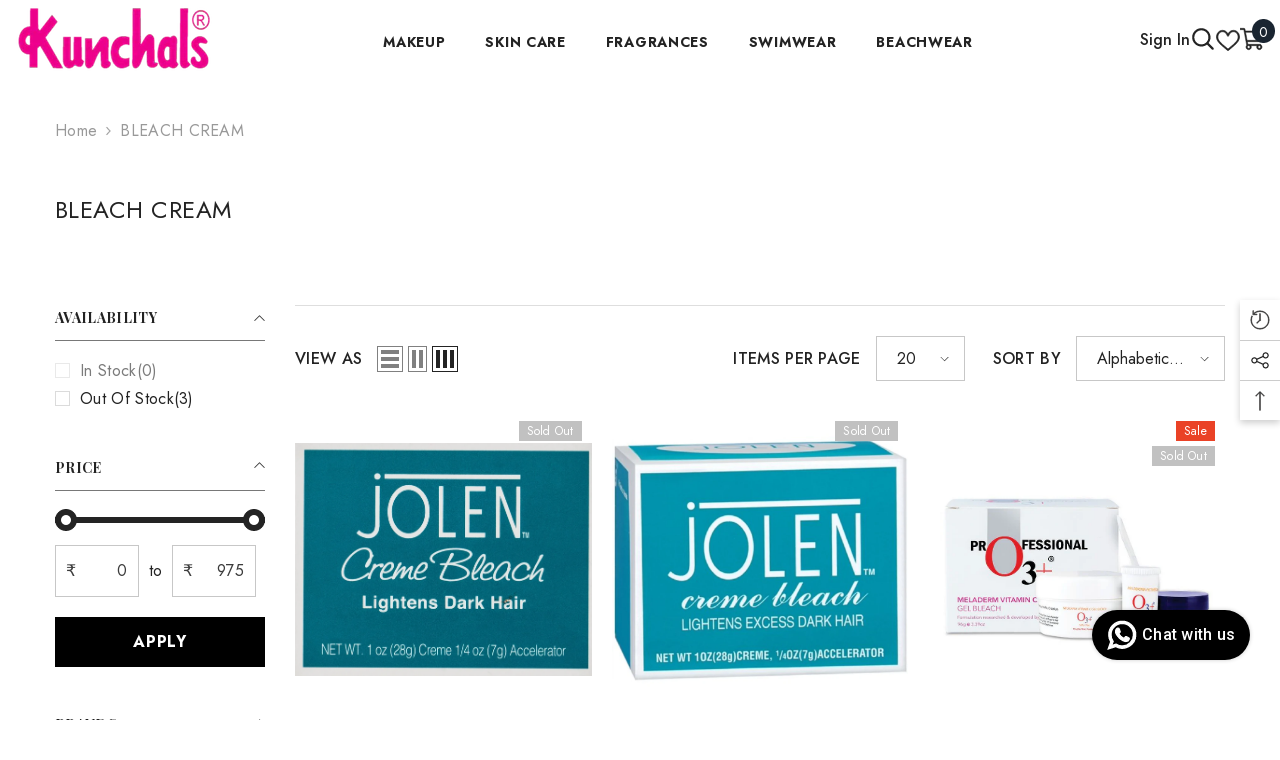

--- FILE ---
content_type: text/html; charset=utf-8
request_url: https://www.kunchals.in/collections/bleach-cream
body_size: 80460
content:
<!doctype html><html class="no-js" lang="en">
    <head>
       <!-- Gokwik theme code start -->
  <link rel="dns-prefetch" href="https://pdp.gokwik.co/">
  <link rel="dns-prefetch" href="https://api.gokwik.co">
    


  <script>
    window.gaTag = {ga4: "G-BGNS1GBPJZ"}
    window.merchantInfo  = {
            mid: "19g6im681vlee",
            environment: "production",
            type: "merchantInfo",
      		storeId: "4163945",
      		fbpixel: "2565409273601897",
          }
    var productFormSelector = '';
    var cart = {"note":null,"attributes":{},"original_total_price":0,"total_price":0,"total_discount":0,"total_weight":0.0,"item_count":0,"items":[],"requires_shipping":false,"currency":"INR","items_subtotal_price":0,"cart_level_discount_applications":[],"checkout_charge_amount":0}
    var templateName = 'collection'
  </script>

  <script src="https://pdp.gokwik.co/merchant-integration/build/merchant.integration.js?v4" defer></script>

  <script>
    if ('$' && '$' !== 'undefined') {
        const script = document.createElement('script');
        script.src = "https://www.googletagmanager.com/gtag/js?id="+ window.gaTag.ga4;
        script.defer = true;
        document.head.appendChild(script);
        window.dataLayer = window.dataLayer || [];
        function gtag(){dataLayer.push(arguments);}
        gtag('js', new Date());
        gtag('config', window.gaTag.ga4 ,{ 'groups': 'GA4','debug_mode':true });
    }
  </script>

  <script>
    window.addEventListener('gokwikLoaded', e => {
    var buyNowButton = document.getElementById('gokwik-buy-now');
if (buyNowButton) {
    buyNowButton.disabled = false;
    buyNowButton.classList.remove('disabled');
}
      var gokwikCheckoutButtons = document.querySelectorAll('.gokwik-checkout button');
gokwikCheckoutButtons.forEach(function(button) {
    button.disabled = false;
    button.classList.remove('disabled');
});
    //Do Not Touch This Line
    let clicked = false;
    let gokwikAdsID = "";
    const gokwikCheckoutEnable = (arrayOfElement) => {
      if (arrayOfElement.length === 0) return null;
      if (arrayOfElement.length > 1) {
        arrayOfElement.forEach(data => {
          if (data) {
            let targetElement = document.querySelectorAll(data);
            if (targetElement.length >= 1) {
              targetElement.forEach(element => {
                
                element.addEventListener("click", () => {
                  if (!clicked && gokwikAdsID) {
                    clicked = true;
                    gtag('event', 'conversion', {
                      'send_to': gokwikAdsID.toString().trim(),
                      'value': 0.0,
                      'currency': '',
                      'transaction_id': ''
                    });
                  }
                });
              });
            }
          }
        });
      }
    };
    gokwikCheckoutEnable(["#gokwik-buy-now",".gokwik-checkout button"])
    gokwikSdk.on('modal_closed', ()=>{
        clicked = false;
    })

    const targetElement = document.querySelector("body");
      function debounce(func, delay) {
        let timeoutId;
        return function () {
          const context = this;
          const args = arguments;
          clearTimeout(timeoutId);
          timeoutId = setTimeout(function () {
            func.apply(context, args);
          }, delay);
        };
      }
     const gokwikBuyNowHandler = () =>{
      const quickViewAddTocart = document.querySelectorAll(".halo-quickView .product-form__buttons button[name='add']");
      if(quickViewAddTocart && quickViewAddTocart[0].disabled ){
             document.querySelector(".halo-quickView #gokwik-buy-now").style.display ="none";
           }else{
             document.querySelector(".halo-quickView #gokwik-buy-now").style.display ="block";
           }
      }
      const observer = new MutationObserver(() => {
     const addToCartButton = document.querySelector(".product-form__buttons button[name='add']");
const gokwikBuyNowButton = document.getElementById('gokwik-buy-now');

if (addToCartButton && addToCartButton.disabled) {
    gokwikBuyNowButton?.setAttribute('disabled', 'disabled');
} else {
    gokwikBuyNowButton?.removeAttribute('disabled');
}
    const homeSelector = document.querySelector('.halo-popup-wrapper #gokwik-buy-now');
    if(homeSelector){
    var disabledElements = document.querySelectorAll('.disabled');
      disabledElements.forEach(function (element) {
        element.removeAttribute('disabled');
        element.classList.remove('disabled');
      });
    }
    const homeSelector2 = document.querySelector('.gokwik-checkout button');
    if(homeSelector2){
    var disabledElements2 = document.querySelectorAll('.disabled');
      disabledElements2.forEach(function (element) {
        element.removeAttribute('disabled');
        element.classList.remove('disabled');
      });
    }
        gokwikBuyNowHandler();
        debouncedMyTimer();
      });

      const debouncedMyTimer = debounce(() => {
        observer.disconnect();
        //Do Not Touch this function
    
        gokwikCheckoutEnable(["#gokwik-buy-now",".gokwik-checkout button"])
        var gokwikCheckoutButtons = document.querySelectorAll('.gokwik-checkout button');
gokwikCheckoutButtons.forEach(function(button) {
    button.disabled = false;
    button.classList.remove('disabled');
});
        observer.observe(targetElement, { childList: true, subtree: true });
      }, 700);

      const config = { childList: true, subtree: true };
      observer.observe(targetElement, config);
    });
  </script>



<style>
  
  .gokwik-checkout {
    width: 100%;
    display: flex;
    justify-content: center;
    flex-direction: column;
    align-items: end;
    margin-bottom: 20px;
  }
  .gokwik-checkout button {
    max-width:100%;
    width: 100%;
    display: flex;
    justify-content: center;
    align-items: center;
    position: relative;
    cursor: pointer;
    height: 50px;
  }
  #gokwik-buy-now.disabled, .gokwik-disabled{
    opacity:0.5;
    cursor: not-allowed;
    }
    .gokwik-checkout button:focus {
    outline: none;
  }
  .gokwik-checkout button > span {
    display: flex;
  }
  .gokwik-checkout button > span.btn-text {
    display: flex;
    flex-direction: column;
    align-items: center;
  }
  .gokwik-checkout button > span.btn-text > span:last-child {
  	padding-top: 2px;
    font-size: 12px;
    letter-spacing: 1px;
    line-height: 15px;
    text-transform: initial;
  }
  .gokwik-checkout button > span.btn-text > span:first-child {
        font-size: 16px;
    letter-spacing: .1rem;
    line-height: 20px;
  }
  .gokwik-checkout button > span.pay-opt-icon img:first-child {
    margin-right: 10px;
    margin-left: 10px;
    height:18px;
  }
  /*   Additional */
  .gokwik-checkout button.disabled{
    opacity:0.5;
    cursor: not-allowed;
    }
  .gokwik-checkout button.disabled .addloadr#btn-loader{
     display: flex!important;
  }
    #gokwik-buy-now.disabled .addloadr#btn-loader{
     display: flex!important;
  }
      #gokwik-buy-now:disabled{
     cursor: not-allowed;
  }

  

  
   #gokwik-buy-now {
     width: 100%;
     cursor: pointer;
     line-height: 1;
     padding: 15px 10px;
     font-size:16px;
    letter-spacing: .1rem;
    margin-top: 0px;
    position: relative;
   }


  
  /* Loader CSS */
    #btn-loader{
      display: none;
      position: absolute;
      top: 0;
      bottom: 0;
      left: 0;
      right: 0;
      justify-content: center;
      align-items: center;
      background:#000000;
      border-radius: 0px;
    }

  .cir-loader,
  .cir-loader:after {
    border-radius: 50%;
    width: 35px;
    height: 35px;
  }
  .cir-loader {
    margin: 6px auto;
    font-size: 10px;
    position: relative;
    text-indent: -9999em;
    border-top: 0.5em solid rgba(255, 255, 255, 0.2);
    border-right: 0.5em solid rgba(255, 255, 255, 0.2);
    border-bottom: 0.5em solid rgba(255, 255, 255, 0.2);
    border-left: 0.5em solid #ffffff;
    -webkit-transform: translateZ(0);
    -ms-transform: translateZ(0);
    transform: translateZ(0);
    -webkit-animation: load8 1.1s infinite linear;
    animation: load8 1.1s infinite linear;
  }
  @-webkit-keyframes load8 {
    0% {
      -webkit-transform: rotate(0deg);
      transform: rotate(0deg);
    }
    100% {
      -webkit-transform: rotate(360deg);
      transform: rotate(360deg);
    }
  }
  @keyframes load8 {
    0% {
      -webkit-transform: rotate(0deg);
      transform: rotate(0deg);
    }
    100% {
      -webkit-transform: rotate(360deg);
      transform: rotate(360deg);
    }
  }
</style>
 <!-- Gokwik theme code End -->
        <meta charset="utf-8">
        <meta http-equiv="X-UA-Compatible" content="IE=edge">
        <meta name="viewport" content="width=device-width,initial-scale=1">
        <meta name="theme-color" content="">
        <link rel="canonical" href="https://www.kunchals.in/collections/bleach-cream">
        <link rel="canonical" href="https://www.kunchals.in/collections/bleach-cream" canonical-shop-url="https://www.kunchals.in/"><link rel="shortcut icon" href="//www.kunchals.in/cdn/shop/files/Kumchals_LOGO_d745026a-8c4a-445e-be84-729a8ce5bdb2_32x32.png?v=1743845754" type="image/png"><link rel="preconnect" href="https://cdn.shopify.com" crossorigin>
        <title>BLEACH CREAM  &ndash; Kunchals</title>

<meta property="og:site_name" content="Kunchals">
<meta property="og:url" content="https://www.kunchals.in/collections/bleach-cream">
<meta property="og:title" content="BLEACH CREAM">
<meta property="og:type" content="product.group">
<meta property="og:description" content="Shop online at Kunchals for genuine branded products for makeup, skin care, beauty products, personal care and fragrances. We offer a wide selection of quality products from top brands like chanel, Lakme, Cetaphil, Bath &amp; Bodyworks, la prairie, drunk elephant, burberry, paco rabanne, lancome paris, dior, Mont Blac etc"><meta property="og:image" content="http://www.kunchals.in/cdn/shop/files/Kumchals_LOGO_d745026a-8c4a-445e-be84-729a8ce5bdb2.png?v=1743845754">
  <meta property="og:image:secure_url" content="https://www.kunchals.in/cdn/shop/files/Kumchals_LOGO_d745026a-8c4a-445e-be84-729a8ce5bdb2.png?v=1743845754">
  <meta property="og:image:width" content="357">
  <meta property="og:image:height" content="497"><meta name="twitter:card" content="summary_large_image">
<meta name="twitter:title" content="BLEACH CREAM">
<meta name="twitter:description" content="Shop online at Kunchals for genuine branded products for makeup, skin care, beauty products, personal care and fragrances. We offer a wide selection of quality products from top brands like chanel, Lakme, Cetaphil, Bath &amp; Bodyworks, la prairie, drunk elephant, burberry, paco rabanne, lancome paris, dior, Mont Blac etc">

        <script>window.performance && window.performance.mark && window.performance.mark('shopify.content_for_header.start');</script><meta name="google-site-verification" content="Ml30RWelw08iyyzaMsK5-jWPe1zCyQ5aZHmn52O80is">
<meta id="shopify-digital-wallet" name="shopify-digital-wallet" content="/4163945/digital_wallets/dialog">
<link rel="alternate" type="application/atom+xml" title="Feed" href="/collections/bleach-cream.atom" />
<link rel="alternate" type="application/json+oembed" href="https://www.kunchals.in/collections/bleach-cream.oembed">
<script async="async" src="/checkouts/internal/preloads.js?locale=en-IN"></script>
<script id="shopify-features" type="application/json">{"accessToken":"b547e3c301f5d67502caeaa630a21406","betas":["rich-media-storefront-analytics"],"domain":"www.kunchals.in","predictiveSearch":true,"shopId":4163945,"locale":"en"}</script>
<script>var Shopify = Shopify || {};
Shopify.shop = "kunchalsv2.myshopify.com";
Shopify.locale = "en";
Shopify.currency = {"active":"INR","rate":"1.0"};
Shopify.country = "IN";
Shopify.theme = {"name":"gokwik-Ella-6.5.1-theme-source-14feb","id":144593780868,"schema_name":"Ella","schema_version":"6.5.0","theme_store_id":null,"role":"main"};
Shopify.theme.handle = "null";
Shopify.theme.style = {"id":null,"handle":null};
Shopify.cdnHost = "www.kunchals.in/cdn";
Shopify.routes = Shopify.routes || {};
Shopify.routes.root = "/";</script>
<script type="module">!function(o){(o.Shopify=o.Shopify||{}).modules=!0}(window);</script>
<script>!function(o){function n(){var o=[];function n(){o.push(Array.prototype.slice.apply(arguments))}return n.q=o,n}var t=o.Shopify=o.Shopify||{};t.loadFeatures=n(),t.autoloadFeatures=n()}(window);</script>
<script id="shop-js-analytics" type="application/json">{"pageType":"collection"}</script>
<script defer="defer" async type="module" src="//www.kunchals.in/cdn/shopifycloud/shop-js/modules/v2/client.init-shop-cart-sync_BT-GjEfc.en.esm.js"></script>
<script defer="defer" async type="module" src="//www.kunchals.in/cdn/shopifycloud/shop-js/modules/v2/chunk.common_D58fp_Oc.esm.js"></script>
<script defer="defer" async type="module" src="//www.kunchals.in/cdn/shopifycloud/shop-js/modules/v2/chunk.modal_xMitdFEc.esm.js"></script>
<script type="module">
  await import("//www.kunchals.in/cdn/shopifycloud/shop-js/modules/v2/client.init-shop-cart-sync_BT-GjEfc.en.esm.js");
await import("//www.kunchals.in/cdn/shopifycloud/shop-js/modules/v2/chunk.common_D58fp_Oc.esm.js");
await import("//www.kunchals.in/cdn/shopifycloud/shop-js/modules/v2/chunk.modal_xMitdFEc.esm.js");

  window.Shopify.SignInWithShop?.initShopCartSync?.({"fedCMEnabled":true,"windoidEnabled":true});

</script>
<script>(function() {
  var isLoaded = false;
  function asyncLoad() {
    if (isLoaded) return;
    isLoaded = true;
    var urls = ["https:\/\/cdn.shopify.com\/s\/files\/1\/0416\/3945\/t\/14\/assets\/sca-qv-scripts-noconfig.js?17569877208331714619\u0026shop=kunchalsv2.myshopify.com","https:\/\/chimpstatic.com\/mcjs-connected\/js\/users\/53629ea67e715c870e6a801a4\/c50fa65888336c2299ac46b31.js?shop=kunchalsv2.myshopify.com","https:\/\/cdn.nfcube.com\/instafeed-8bed6fb487050d634ad34fd6f8fa5933.js?shop=kunchalsv2.myshopify.com","https:\/\/sr-cdn.shiprocket.in\/sr-promise\/static\/uc.js?channel_id=4\u0026sr_company_id=4141478\u0026shop=kunchalsv2.myshopify.com","https:\/\/sr-cdn.shiprocket.in\/sr-promise\/static\/uc.js?channel_id=4\u0026sr_company_id=5995284\u0026shop=kunchalsv2.myshopify.com"];
    for (var i = 0; i < urls.length; i++) {
      var s = document.createElement('script');
      s.type = 'text/javascript';
      s.async = true;
      s.src = urls[i];
      var x = document.getElementsByTagName('script')[0];
      x.parentNode.insertBefore(s, x);
    }
  };
  if(window.attachEvent) {
    window.attachEvent('onload', asyncLoad);
  } else {
    window.addEventListener('load', asyncLoad, false);
  }
})();</script>
<script id="__st">var __st={"a":4163945,"offset":19800,"reqid":"440d98df-6bb8-485c-8d8b-1067e1112227-1769448274","pageurl":"www.kunchals.in\/collections\/bleach-cream","u":"6fdfade881c1","p":"collection","rtyp":"collection","rid":27648300};</script>
<script>window.ShopifyPaypalV4VisibilityTracking = true;</script>
<script id="captcha-bootstrap">!function(){'use strict';const t='contact',e='account',n='new_comment',o=[[t,t],['blogs',n],['comments',n],[t,'customer']],c=[[e,'customer_login'],[e,'guest_login'],[e,'recover_customer_password'],[e,'create_customer']],r=t=>t.map((([t,e])=>`form[action*='/${t}']:not([data-nocaptcha='true']) input[name='form_type'][value='${e}']`)).join(','),a=t=>()=>t?[...document.querySelectorAll(t)].map((t=>t.form)):[];function s(){const t=[...o],e=r(t);return a(e)}const i='password',u='form_key',d=['recaptcha-v3-token','g-recaptcha-response','h-captcha-response',i],f=()=>{try{return window.sessionStorage}catch{return}},m='__shopify_v',_=t=>t.elements[u];function p(t,e,n=!1){try{const o=window.sessionStorage,c=JSON.parse(o.getItem(e)),{data:r}=function(t){const{data:e,action:n}=t;return t[m]||n?{data:e,action:n}:{data:t,action:n}}(c);for(const[e,n]of Object.entries(r))t.elements[e]&&(t.elements[e].value=n);n&&o.removeItem(e)}catch(o){console.error('form repopulation failed',{error:o})}}const l='form_type',E='cptcha';function T(t){t.dataset[E]=!0}const w=window,h=w.document,L='Shopify',v='ce_forms',y='captcha';let A=!1;((t,e)=>{const n=(g='f06e6c50-85a8-45c8-87d0-21a2b65856fe',I='https://cdn.shopify.com/shopifycloud/storefront-forms-hcaptcha/ce_storefront_forms_captcha_hcaptcha.v1.5.2.iife.js',D={infoText:'Protected by hCaptcha',privacyText:'Privacy',termsText:'Terms'},(t,e,n)=>{const o=w[L][v],c=o.bindForm;if(c)return c(t,g,e,D).then(n);var r;o.q.push([[t,g,e,D],n]),r=I,A||(h.body.append(Object.assign(h.createElement('script'),{id:'captcha-provider',async:!0,src:r})),A=!0)});var g,I,D;w[L]=w[L]||{},w[L][v]=w[L][v]||{},w[L][v].q=[],w[L][y]=w[L][y]||{},w[L][y].protect=function(t,e){n(t,void 0,e),T(t)},Object.freeze(w[L][y]),function(t,e,n,w,h,L){const[v,y,A,g]=function(t,e,n){const i=e?o:[],u=t?c:[],d=[...i,...u],f=r(d),m=r(i),_=r(d.filter((([t,e])=>n.includes(e))));return[a(f),a(m),a(_),s()]}(w,h,L),I=t=>{const e=t.target;return e instanceof HTMLFormElement?e:e&&e.form},D=t=>v().includes(t);t.addEventListener('submit',(t=>{const e=I(t);if(!e)return;const n=D(e)&&!e.dataset.hcaptchaBound&&!e.dataset.recaptchaBound,o=_(e),c=g().includes(e)&&(!o||!o.value);(n||c)&&t.preventDefault(),c&&!n&&(function(t){try{if(!f())return;!function(t){const e=f();if(!e)return;const n=_(t);if(!n)return;const o=n.value;o&&e.removeItem(o)}(t);const e=Array.from(Array(32),(()=>Math.random().toString(36)[2])).join('');!function(t,e){_(t)||t.append(Object.assign(document.createElement('input'),{type:'hidden',name:u})),t.elements[u].value=e}(t,e),function(t,e){const n=f();if(!n)return;const o=[...t.querySelectorAll(`input[type='${i}']`)].map((({name:t})=>t)),c=[...d,...o],r={};for(const[a,s]of new FormData(t).entries())c.includes(a)||(r[a]=s);n.setItem(e,JSON.stringify({[m]:1,action:t.action,data:r}))}(t,e)}catch(e){console.error('failed to persist form',e)}}(e),e.submit())}));const S=(t,e)=>{t&&!t.dataset[E]&&(n(t,e.some((e=>e===t))),T(t))};for(const o of['focusin','change'])t.addEventListener(o,(t=>{const e=I(t);D(e)&&S(e,y())}));const B=e.get('form_key'),M=e.get(l),P=B&&M;t.addEventListener('DOMContentLoaded',(()=>{const t=y();if(P)for(const e of t)e.elements[l].value===M&&p(e,B);[...new Set([...A(),...v().filter((t=>'true'===t.dataset.shopifyCaptcha))])].forEach((e=>S(e,t)))}))}(h,new URLSearchParams(w.location.search),n,t,e,['guest_login'])})(!0,!0)}();</script>
<script integrity="sha256-4kQ18oKyAcykRKYeNunJcIwy7WH5gtpwJnB7kiuLZ1E=" data-source-attribution="shopify.loadfeatures" defer="defer" src="//www.kunchals.in/cdn/shopifycloud/storefront/assets/storefront/load_feature-a0a9edcb.js" crossorigin="anonymous"></script>
<script data-source-attribution="shopify.dynamic_checkout.dynamic.init">var Shopify=Shopify||{};Shopify.PaymentButton=Shopify.PaymentButton||{isStorefrontPortableWallets:!0,init:function(){window.Shopify.PaymentButton.init=function(){};var t=document.createElement("script");t.src="https://www.kunchals.in/cdn/shopifycloud/portable-wallets/latest/portable-wallets.en.js",t.type="module",document.head.appendChild(t)}};
</script>
<script data-source-attribution="shopify.dynamic_checkout.buyer_consent">
  function portableWalletsHideBuyerConsent(e){var t=document.getElementById("shopify-buyer-consent"),n=document.getElementById("shopify-subscription-policy-button");t&&n&&(t.classList.add("hidden"),t.setAttribute("aria-hidden","true"),n.removeEventListener("click",e))}function portableWalletsShowBuyerConsent(e){var t=document.getElementById("shopify-buyer-consent"),n=document.getElementById("shopify-subscription-policy-button");t&&n&&(t.classList.remove("hidden"),t.removeAttribute("aria-hidden"),n.addEventListener("click",e))}window.Shopify?.PaymentButton&&(window.Shopify.PaymentButton.hideBuyerConsent=portableWalletsHideBuyerConsent,window.Shopify.PaymentButton.showBuyerConsent=portableWalletsShowBuyerConsent);
</script>
<script data-source-attribution="shopify.dynamic_checkout.cart.bootstrap">document.addEventListener("DOMContentLoaded",(function(){function t(){return document.querySelector("shopify-accelerated-checkout-cart, shopify-accelerated-checkout")}if(t())Shopify.PaymentButton.init();else{new MutationObserver((function(e,n){t()&&(Shopify.PaymentButton.init(),n.disconnect())})).observe(document.body,{childList:!0,subtree:!0})}}));
</script>
<script id="sections-script" data-sections="header-navigation-hamburger,header-mobile" defer="defer" src="//www.kunchals.in/cdn/shop/t/33/compiled_assets/scripts.js?v=14603"></script>
<script>window.performance && window.performance.mark && window.performance.mark('shopify.content_for_header.end');</script>
        <style>@import url('https://fonts.googleapis.com/css?family=Jost:300,300i,400,400i,500,500i,600,600i,700,700i,800,800i&display=swap');
                @import url('https://fonts.googleapis.com/css?family=Playfair+Display:300,300i,400,400i,500,500i,600,600i,700,700i,800,800i&display=swap');
                    :root {
        /* Settings Body */--font-body-family: Jost;--font-body-size: 16px;--font-body-weight: 400;--body-line-height: 26px;--body-letter-spacing: .02em;

        /* Settings Heading */--font-heading-family: Playfair Display;--font-heading-size: 24px;--font-heading-weight: 900;--font-heading-style: normal;--heading-line-height: 24px;--heading-letter-spacing: .02em;--heading-text-transform: capitalize;--heading-border-height: 2px;

        /* Menu Lv1 */--font-menu-lv1-family: Jost;--font-menu-lv1-size: 14px;--font-menu-lv1-weight: 700;--menu-lv1-line-height: 24px;--menu-lv1-letter-spacing: .05em;--menu-lv1-text-transform: uppercase;

        /* Menu Lv2 */--font-menu-lv2-family: Jost;--font-menu-lv2-size: 14px;--font-menu-lv2-weight: 400;--menu-lv2-line-height: 24px;--menu-lv2-letter-spacing: 0;--menu-lv2-text-transform: capitalize;

        /* Menu Lv3 */--font-menu-lv3-family: Jost;--font-menu-lv3-size: 14px;--font-menu-lv3-weight: 400;--menu-lv3-line-height: 24px;--menu-lv3-letter-spacing: 0;--menu-lv3-text-transform: capitalize;

        /* Mega Menu Lv2 */--font-mega-menu-lv2-family: Jost;--font-mega-menu-lv2-size: 14px;--font-mega-menu-lv2-weight: 700;--font-mega-menu-lv2-style: normal;--mega-menu-lv2-line-height: 24px;--mega-menu-lv2-letter-spacing: 0;--mega-menu-lv2-text-transform: uppercase;

        /* Mega Menu Lv3 */--font-mega-menu-lv3-family: Jost;--font-mega-menu-lv3-size: 14px;--font-mega-menu-lv3-weight: 400;--mega-menu-lv3-line-height: 24px;--mega-menu-lv3-letter-spacing: 0;--mega-menu-lv3-text-transform: capitalize;

        /* Product Card Title */--product-title-font: Jost;--product-title-font-size : 16px;--product-title-font-weight : 400;--product-title-line-height: 22px;--product-title-letter-spacing: .02em;--product-title-line-text : 1;--product-title-text-transform : capitalize;--product-title-margin-bottom: 10px;

        /* Product Card Vendor */--product-vendor-font: Jost;--product-vendor-font-size : 16px;--product-vendor-font-weight : 700;--product-vendor-font-style : normal;--product-vendor-line-height: 24px;--product-vendor-letter-spacing: .02em;--product-vendor-text-transform : capitalize;--product-vendor-margin-bottom: 0px;

        /* Product Card Price */--product-price-font: Jost;--product-price-font-size : 16px;--product-price-font-weight : 600;--product-price-line-height: 22px;--product-price-letter-spacing: 0;--product-price-margin-top: 0px;--product-price-margin-bottom: 13px;

        /* Product Card Badge */--badge-font: Jost;--badge-font-size : 12px;--badge-font-weight : 400;--badge-text-transform : capitalize;--badge-letter-spacing: .02em;--badge-line-height: 20px;--badge-border-radius: 0px;--badge-padding-top: 0px;--badge-padding-bottom: 0px;--badge-padding-left-right: 8px;--badge-postion-top: 0px;--badge-postion-left-right: 0px;

        /* Product Quickview */
        --product-quickview-font-size : 12px; --product-quickview-line-height: 23px; --product-quickview-border-radius: 1px; --product-quickview-padding-top: 0px; --product-quickview-padding-bottom: 0px; --product-quickview-padding-left-right: 7px; --product-quickview-sold-out-product: #e95144;--product-quickview-box-shadow: none;/* Blog Card Tile */--blog-title-font: Jost;--blog-title-font-size : 16px; --blog-title-font-weight : 700; --blog-title-line-height: 25px; --blog-title-letter-spacing: 0; --blog-title-text-transform : capitalize;

        /* Blog Card Info (Date, Author) */--blog-info-font: Jost;--blog-info-font-size : 14px; --blog-info-font-weight : 400; --blog-info-line-height: 20px; --blog-info-letter-spacing: .02em; --blog-info-text-transform : uppercase;

        /* Button 1 */--btn-1-font-family: Jost;--btn-1-font-size: 16px; --btn-1-font-weight: 700; --btn-1-text-transform: uppercase; --btn-1-line-height: 24px; --btn-1-letter-spacing: .05em; --btn-1-text-align: center; --btn-1-border-radius: 0px; --btn-1-border-width: 2px; --btn-1-border-style: solid; --btn-1-padding-top: 11px; --btn-1-padding-bottom: 11px; --btn-1-horizontal-length: 5px; --btn-1-vertical-length: 5px; --btn-1-blur-radius: 0px; --btn-1-spread: 0px;
        --btn-1-all-bg-opacity: #a1decd;--btn-1-all-bg-opacity-hover: #000000;--btn-1-inset: ;/* Button 2 */--btn-2-font-family: Playfair Display;--btn-2-font-size: 18px; --btn-2-font-weight: 500; --btn-2-text-transform: uppercase; --btn-2-line-height: 23px; --btn-2-letter-spacing: .05em; --btn-2-text-align: right; --btn-2-border-radius: 0px; --btn-2-border-width: 1px; --btn-2-border-style: solid; --btn-2-padding-top: 20px; --btn-2-padding-bottom: 20px; --btn-2-horizontal-length: 5px; --btn-2-vertical-length: 5px; --btn-2-blur-radius: 0px; --btn-2-spread: 0px;
        --btn-2-all-bg-opacity: #000000;--btn-2-all-bg-opacity-hover: #a1decd;--btn-2-inset: ;/* Button 3 */--btn-3-font-family: Jost;--btn-3-font-size: 16px; --btn-3-font-weight: 600; --btn-3-text-transform: capitalize; --btn-3-line-height: 24px; --btn-3-letter-spacing: .02em; --btn-3-text-align: center; --btn-3-border-radius: 0px; --btn-3-border-width: 2px; --btn-3-border-style: solid; --btn-3-padding-top: 11px; --btn-3-padding-bottom: 11px; --btn-3-horizontal-length: 5px; --btn-3-vertical-length: 5px; --btn-3-blur-radius: 0px; --btn-3-spread: 0px;
        --btn-3-all-bg-opacity: #000000;--btn-3-all-bg-opacity-hover: #a1decd;--btn-3-inset: ;/* Footer Heading */--footer-heading-font-family: Jost;--footer-heading-font-size : 16px; --footer-heading-font-weight : 700; --footer-heading-line-height : 28px; --footer-heading-letter-spacing : 0; --footer-heading-text-transform : uppercase;

        /* Footer Link */--footer-link-font-family: Jost;--footer-link-font-size : 14px; --footer-link-font-weight : ; --footer-link-line-height : 35px; --footer-link-letter-spacing : 0; --footer-link-text-transform : capitalize;

        /* Page Title */--font-page-title-family: Jost;--font-page-title-size: 24px; --font-page-title-weight: 400; --font-page-title-style: normal; --page-title-line-height: 20px; --page-title-letter-spacing: .02em; --page-title-text-transform: uppercase;

        /* Font Product Tab Title */
        --font-tab-type-1: Jost; --font-tab-type-2: Playfair Display;

        /* Text Size */
        --text-size-font-size : 10px; --text-size-font-weight : 400; --text-size-line-height : 22px; --text-size-letter-spacing : 0; --text-size-text-transform : uppercase; --text-size-color : #787878;

        /* Font Weight */
        --font-weight-normal: 400; --font-weight-medium: 500; --font-weight-semibold: 600; --font-weight-bold: 700; --font-weight-bolder: 800; --font-weight-black: 900;

        /* Radio Button */
        --form-label-checkbox-before-bg: #fff; --form-label-checkbox-before-border: #cecece; --form-label-checkbox-before-bg-checked: #000;

        /* Conatiner */
        --body-custom-width-container: 1800px;

        /* Layout Boxed */
        --color-background-layout-boxed: #f8f8f8;/* Arrow */
        --position-horizontal-slick-arrow: 0;

        /* General Color*/
        --color-text: #232323; --color-text2: #969696; --color-global: #232323; --color-white: #FFFFFF; --color-grey: #868686; --color-black: #202020; --color-base-text-rgb: 35, 35, 35; --color-base-text2-rgb: 150, 150, 150; --color-background: #ffffff; --color-background-rgb: 255, 255, 255; --color-background-overylay: rgba(255, 255, 255, 0.9); --color-base-accent-text: ; --color-base-accent-1: ; --color-base-accent-2: ; --color-link: #232323; --color-link-hover: #232323; --color-error: #D93333; --color-error-bg: #FCEEEE; --color-success: #5A5A5A; --color-success-bg: #DFF0D8; --color-info: #202020; --color-info-bg: #FFF2DD; --color-link-underline: rgba(35, 35, 35, 0.5); --color-breadcrumb: #999999; --colors-breadcrumb-hover: #232323;--colors-breadcrumb-active: #999999; --border-global: #e6e6e6; --bg-global: #fafafa; --bg-planceholder: #fafafa; --color-warning: #fff; --bg-warning: #e0b252; --color-background-10 : #e9e9e9; --color-background-20 : #d3d3d3; --color-background-30 : #bdbdbd; --color-background-50 : #919191; --color-background-global : #919191;

        /* Arrow Color */
        --arrow-color: #232323; --arrow-background-color: #fff; --arrow-border-color: #cccccc;--arrow-color-hover: #ffffff;--arrow-background-color-hover: #232323;--arrow-border-color-hover: #232323;--arrow-width: 35px;--arrow-height: 35px;--arrow-size: 35px;--arrow-size-icon: 17px;--arrow-border-radius: 50%;--arrow-border-width: 1px;

        /* Pagination Color */
        --pagination-item-color: #3c3c3c; --pagination-item-color-active: #3c3c3c; --pagination-item-bg-color: #fff;--pagination-item-bg-color-active: #fff;--pagination-item-border-color: #fff;--pagination-item-border-color-active: #3c3c3c;--pagination-arrow-color: #3c3c3c;--pagination-arrow-color-active: #3c3c3c;--pagination-arrow-bg-color: #fff;--pagination-arrow-bg-color-active: #fff;--pagination-arrow-border-color: #fff;--pagination-arrow-border-color-active: #fff;

        /* Dots Color */
        --dots-color: rgba(0,0,0,0);--dots-border-color: #868686;--dots-color-active: #000000;--dots-border-color-active: #000000;--dots-style2-background-opacity: #00000050;--dots-width: 12px;--dots-height: 12px;

        /* Button Color */
        --btn-1-color: #FFFFFF;--btn-1-bg: #000000;--btn-1-border: #000000;--btn-1-color-hover: #000000;--btn-1-bg-hover: #ffffff;--btn-1-border-hover: #000000;
        --btn-2-color: #232323;--btn-2-bg: #FFFFFF;--btn-2-border: #727272;--btn-2-color-hover: #FFFFFF;--btn-2-bg-hover: #232323;--btn-2-border-hover: #232323;
        --btn-3-color: #FFFFFF;--btn-3-bg: #e9514b;--btn-3-border: #e9514b;--btn-3-color-hover: #ffffff;--btn-3-bg-hover: #e9514b;--btn-3-border-hover: #e9514b;
        --anchor-transition: all ease .3s;--bg-white: #ffffff;--bg-black: #000000;--bg-grey: #808080;--icon: var(--color-text);--text-cart: #3c3c3c;--duration-short: 100ms;--duration-default: 350ms;--duration-long: 500ms;--form-input-bg: #ffffff;--form-input-border: #c7c7c7;--form-input-color: #232323;--form-input-placeholder: #868686;--form-label: #232323;

        --new-badge-color: #ffffff;--new-badge-bg: #62a78c;--sale-badge-color: #ffffff;--sale-badge-bg: #ea4226;--sold-out-badge-color: #ffffff;--sold-out-badge-bg: #c1c1c1;--custom-badge-color: #ffffff;--custom-badge-bg: #505050;--bundle-badge-color: #ffffff;--bundle-badge-bg: #232323;
        
        --product-title-color : #232323;--product-title-color-hover : #232323;--product-vendor-color : #232323;--product-price-color : #232323;--product-sale-price-color : #ea4226;--product-compare-price-color : #969696;--product-review-full-color : #000000;--product-review-empty-color : #e4e4e4;

        --product-swatch-border : #cbcbcb;--product-swatch-border-active : #232323;--product-swatch-width : 40px;--product-swatch-height : 40px;--product-swatch-border-radius : 0px;--product-swatch-color-width : 40px;--product-swatch-color-height : 40px;--product-swatch-color-border-radius : 20px;

        --product-wishlist-color : #000000;--product-wishlist-bg : #f5f5f5;--product-wishlist-border : transparent;--product-wishlist-color-added : #ffffff;--product-wishlist-bg-added : #000000;--product-wishlist-border-added : transparent;--product-compare-color : #000000;--product-compare-bg : #FFFFFF;--product-compare-color-added : #D12442; --product-compare-bg-added : #FFFFFF; --product-hot-stock-text-color : #d62828; --product-quick-view-color : #ffffff; --product-cart-image-fit : contain; --product-title-variant-font-size: 16px;--product-quick-view-bg : #232830;--product-quick-view-bg-above-button: rgba(35, 40, 48, 0.7);--product-quick-view-color-hover : #FFFFFF;--product-quick-view-bg-hover : #232830;--product-action-color : #000000;--product-action-bg : #ffffff;--product-action-border : #000000;--product-action-color-hover : #FFFFFF;--product-action-bg-hover : #000000;--product-action-border-hover : #000000;

        /* Multilevel Category Filter */
        --color-label-multiLevel-categories: #232323;--bg-label-multiLevel-categories: #fff;--color-button-multiLevel-categories: #fff;--bg-button-multiLevel-categories: #ff8b21;--border-button-multiLevel-categories: #ff736b;--hover-color-button-multiLevel-categories: #fff;--hover-bg-button-multiLevel-categories: #ff8b21;--cart-item-bg : #ffffff;--cart-item-border : #e8e8e8;--cart-item-border-width : 1px;--cart-item-border-style : solid;--w-product-swatch-custom: 30px;--h-product-swatch-custom: 30px;--w-product-swatch-custom-mb: 20px;--h-product-swatch-custom-mb: 20px;--font-size-product-swatch-more: 12px;--swatch-border : #cbcbcb;--swatch-border-active : #232323;

        --variant-size: #232323;--variant-size-border: #e7e7e7;--variant-size-bg: #ffffff;--variant-size-hover: #ffffff;--variant-size-border-hover: #232323;--variant-size-bg-hover: #232323;--variant-bg : #ffffff; --variant-color : #232323; --variant-bg-active : #ffffff; --variant-color-active : #232323;

        --fontsize-text-social: 12px;
        --page-content-distance: 64px;--sidebar-content-distance: 40px;--button-transition-ease: cubic-bezier(.25,.46,.45,.94);

        /* Loading Spinner Color */
        --spinner-top-color: #fc0; --spinner-right-color: #4dd4c6; --spinner-bottom-color: #f00; --spinner-left-color: #f6f6f6;

        /* Product Card Marquee */
        --product-marquee-background-color: ;--product-marquee-text-color: #FFFFFF;--product-marquee-text-size: 14px;--product-marquee-text-mobile-size: 14px;--product-marquee-text-weight: 400;--product-marquee-text-transform: none;--product-marquee-text-style: italic;--product-marquee-speed: ; --product-marquee-line-height: calc(var(--product-marquee-text-mobile-size) * 1.5);
    }
</style>
        <link href="//www.kunchals.in/cdn/shop/t/33/assets/base.css?v=22923371910395077571739532848" rel="stylesheet" type="text/css" media="all" />
<link href="//www.kunchals.in/cdn/shop/t/33/assets/animated.css?v=54616323744978996581739532846" rel="stylesheet" type="text/css" media="all" />
<link href="//www.kunchals.in/cdn/shop/t/33/assets/component-card.css?v=12243491930720169821739532861" rel="stylesheet" type="text/css" media="all" />
<link href="//www.kunchals.in/cdn/shop/t/33/assets/component-loading-overlay.css?v=170491267859233445071739532881" rel="stylesheet" type="text/css" media="all" />
<link href="//www.kunchals.in/cdn/shop/t/33/assets/component-loading-banner.css?v=160158853675259399421739532880" rel="stylesheet" type="text/css" media="all" />
<link href="//www.kunchals.in/cdn/shop/t/33/assets/component-quick-cart.css?v=126678254764554091781739532895" rel="stylesheet" type="text/css" media="all" />
<link rel="stylesheet" href="//www.kunchals.in/cdn/shop/t/33/assets/vendor.css?v=164616260963476715651739532944" media="print" onload="this.media='all'">
<noscript><link href="//www.kunchals.in/cdn/shop/t/33/assets/vendor.css?v=164616260963476715651739532944" rel="stylesheet" type="text/css" media="all" /></noscript>


	<link href="//www.kunchals.in/cdn/shop/t/33/assets/component-card-02.css?v=149220347726023139531739532857" rel="stylesheet" type="text/css" media="all" />

<link href="//www.kunchals.in/cdn/shop/t/33/assets/component-predictive-search.css?v=104537003445991516671739532889" rel="stylesheet" type="text/css" media="all" />
<link rel="stylesheet" href="//www.kunchals.in/cdn/shop/t/33/assets/component-product-form.css?v=140087122189431595481739532891" media="print" onload="this.media='all'">
	<link rel="stylesheet" href="//www.kunchals.in/cdn/shop/t/33/assets/component-review.css?v=100129706126506303331739532899" media="print" onload="this.media='all'">
	<link rel="stylesheet" href="//www.kunchals.in/cdn/shop/t/33/assets/component-price.css?v=139205013722916111901739532890" media="print" onload="this.media='all'">
	<link rel="stylesheet" href="//www.kunchals.in/cdn/shop/t/33/assets/component-badge.css?v=20633729062276667811739532854" media="print" onload="this.media='all'">
	<link rel="stylesheet" href="//www.kunchals.in/cdn/shop/t/33/assets/component-rte.css?v=74468535300400368301739532899" media="print" onload="this.media='all'">
	<link rel="stylesheet" href="//www.kunchals.in/cdn/shop/t/33/assets/component-share.css?v=44588194783764334011739532902" media="print" onload="this.media='all'"><link rel="stylesheet" href="//www.kunchals.in/cdn/shop/t/33/assets/component-newsletter.css?v=54058530822278129331739532886" media="print" onload="this.media='all'">
<link rel="stylesheet" href="//www.kunchals.in/cdn/shop/t/33/assets/component-slider.css?v=37888473738646685221739532903" media="print" onload="this.media='all'">
<link rel="stylesheet" href="//www.kunchals.in/cdn/shop/t/33/assets/component-list-social.css?v=102044711114163579551739532880" media="print" onload="this.media='all'"><noscript><link href="//www.kunchals.in/cdn/shop/t/33/assets/component-product-form.css?v=140087122189431595481739532891" rel="stylesheet" type="text/css" media="all" /></noscript>
	<noscript><link href="//www.kunchals.in/cdn/shop/t/33/assets/component-review.css?v=100129706126506303331739532899" rel="stylesheet" type="text/css" media="all" /></noscript>
	<noscript><link href="//www.kunchals.in/cdn/shop/t/33/assets/component-price.css?v=139205013722916111901739532890" rel="stylesheet" type="text/css" media="all" /></noscript>
	<noscript><link href="//www.kunchals.in/cdn/shop/t/33/assets/component-badge.css?v=20633729062276667811739532854" rel="stylesheet" type="text/css" media="all" /></noscript>
	<noscript><link href="//www.kunchals.in/cdn/shop/t/33/assets/component-rte.css?v=74468535300400368301739532899" rel="stylesheet" type="text/css" media="all" /></noscript>
	<noscript><link href="//www.kunchals.in/cdn/shop/t/33/assets/component-share.css?v=44588194783764334011739532902" rel="stylesheet" type="text/css" media="all" /></noscript><noscript><link href="//www.kunchals.in/cdn/shop/t/33/assets/component-newsletter.css?v=54058530822278129331739532886" rel="stylesheet" type="text/css" media="all" /></noscript>
<noscript><link href="//www.kunchals.in/cdn/shop/t/33/assets/component-slider.css?v=37888473738646685221739532903" rel="stylesheet" type="text/css" media="all" /></noscript>
<noscript><link href="//www.kunchals.in/cdn/shop/t/33/assets/component-list-social.css?v=102044711114163579551739532880" rel="stylesheet" type="text/css" media="all" /></noscript>

<style type="text/css">
	.nav-title-mobile {display: none;}.list-menu--disclosure{display: none;position: absolute;min-width: 100%;width: 22rem;background-color: var(--bg-white);box-shadow: 0 1px 4px 0 rgb(0 0 0 / 15%);padding: 5px 0 5px 20px;opacity: 0;visibility: visible;pointer-events: none;transition: opacity var(--duration-default) ease, transform var(--duration-default) ease;}.list-menu--disclosure-2{margin-left: calc(100% - 15px);z-index: 2;top: -5px;}.list-menu--disclosure:focus {outline: none;}.list-menu--disclosure.localization-selector {max-height: 18rem;overflow: auto;width: 10rem;padding: 0.5rem;}.js menu-drawer > details > summary::before, .js menu-drawer > details[open]:not(.menu-opening) > summary::before {content: '';position: absolute;cursor: default;width: 100%;height: calc(100vh - 100%);height: calc(var(--viewport-height, 100vh) - (var(--header-bottom-position, 100%)));top: 100%;left: 0;background: var(--color-foreground-50);opacity: 0;visibility: hidden;z-index: 2;transition: opacity var(--duration-default) ease,visibility var(--duration-default) ease;}menu-drawer > details[open] > summary::before {visibility: visible;opacity: 1;}.menu-drawer {position: absolute;transform: translateX(-100%);visibility: hidden;z-index: 3;left: 0;top: 100%;width: 100%;max-width: calc(100vw - 4rem);padding: 0;border: 0.1rem solid var(--color-background-10);border-left: 0;border-bottom: 0;background-color: var(--bg-white);overflow-x: hidden;}.js .menu-drawer {height: calc(100vh - 100%);height: calc(var(--viewport-height, 100vh) - (var(--header-bottom-position, 100%)));}.js details[open] > .menu-drawer, .js details[open] > .menu-drawer__submenu {transition: transform var(--duration-default) ease, visibility var(--duration-default) ease;}.no-js details[open] > .menu-drawer, .js details[open].menu-opening > .menu-drawer, details[open].menu-opening > .menu-drawer__submenu {transform: translateX(0);visibility: visible;}@media screen and (min-width: 750px) {.menu-drawer {width: 40rem;}.no-js .menu-drawer {height: auto;}}.menu-drawer__inner-container {position: relative;height: 100%;}.menu-drawer__navigation-container {display: grid;grid-template-rows: 1fr auto;align-content: space-between;overflow-y: auto;height: 100%;}.menu-drawer__navigation {padding: 0 0 5.6rem 0;}.menu-drawer__inner-submenu {height: 100%;overflow-x: hidden;overflow-y: auto;}.no-js .menu-drawer__navigation {padding: 0;}.js .menu-drawer__menu li {width: 100%;border-bottom: 1px solid #e6e6e6;overflow: hidden;}.menu-drawer__menu-item{line-height: var(--body-line-height);letter-spacing: var(--body-letter-spacing);padding: 10px 20px 10px 15px;cursor: pointer;display: flex;align-items: center;justify-content: space-between;}.menu-drawer__menu-item .label{display: inline-block;vertical-align: middle;font-size: calc(var(--font-body-size) - 4px);font-weight: var(--font-weight-normal);letter-spacing: var(--body-letter-spacing);height: 20px;line-height: 20px;margin: 0 0 0 10px;padding: 0 5px;text-transform: uppercase;text-align: center;position: relative;}.menu-drawer__menu-item .label:before{content: "";position: absolute;border: 5px solid transparent;top: 50%;left: -9px;transform: translateY(-50%);}.menu-drawer__menu-item > .icon{width: 24px;height: 24px;margin: 0 10px 0 0;}.menu-drawer__menu-item > .symbol {position: absolute;right: 20px;top: 50%;transform: translateY(-50%);display: flex;align-items: center;justify-content: center;font-size: 0;pointer-events: none;}.menu-drawer__menu-item > .symbol .icon{width: 14px;height: 14px;opacity: .6;}.menu-mobile-icon .menu-drawer__menu-item{justify-content: flex-start;}.no-js .menu-drawer .menu-drawer__menu-item > .symbol {display: none;}.js .menu-drawer__submenu {position: absolute;top: 0;width: 100%;bottom: 0;left: 0;background-color: var(--bg-white);z-index: 1;transform: translateX(100%);visibility: hidden;}.js .menu-drawer__submenu .menu-drawer__submenu {overflow-y: auto;}.menu-drawer__close-button {display: block;width: 100%;padding: 10px 15px;background-color: transparent;border: none;background: #f6f8f9;position: relative;}.menu-drawer__close-button .symbol{position: absolute;top: auto;left: 20px;width: auto;height: 22px;z-index: 10;display: flex;align-items: center;justify-content: center;font-size: 0;pointer-events: none;}.menu-drawer__close-button .icon {display: inline-block;vertical-align: middle;width: 18px;height: 18px;transform: rotate(180deg);}.menu-drawer__close-button .text{max-width: calc(100% - 50px);white-space: nowrap;overflow: hidden;text-overflow: ellipsis;display: inline-block;vertical-align: top;width: 100%;margin: 0 auto;}.no-js .menu-drawer__close-button {display: none;}.menu-drawer__utility-links {padding: 2rem;}.menu-drawer__account {display: inline-flex;align-items: center;text-decoration: none;padding: 1.2rem;margin-left: -1.2rem;font-size: 1.4rem;}.menu-drawer__account .icon-account {height: 2rem;width: 2rem;margin-right: 1rem;}.menu-drawer .list-social {justify-content: flex-start;margin-left: -1.25rem;margin-top: 2rem;}.menu-drawer .list-social:empty {display: none;}.menu-drawer .list-social__link {padding: 1.3rem 1.25rem;}

	/* Style General */
	.d-block{display: block}.d-inline-block{display: inline-block}.d-flex{display: flex}.d-none {display: none}.d-grid{display: grid}.ver-alg-mid {vertical-align: middle}.ver-alg-top{vertical-align: top}
	.flex-jc-start{justify-content:flex-start}.flex-jc-end{justify-content:flex-end}.flex-jc-center{justify-content:center}.flex-jc-between{justify-content:space-between}.flex-jc-stretch{justify-content:stretch}.flex-align-start{align-items: flex-start}.flex-align-center{align-items: center}.flex-align-end{align-items: flex-end}.flex-align-stretch{align-items:stretch}.flex-wrap{flex-wrap: wrap}.flex-nowrap{flex-wrap: nowrap}.fd-row{flex-direction:row}.fd-row-reverse{flex-direction:row-reverse}.fd-column{flex-direction:column}.fd-column-reverse{flex-direction:column-reverse}.fg-0{flex-grow:0}.fs-0{flex-shrink:0}.gap-15{gap:15px}.gap-30{gap:30px}
	.p-relative{position:relative}.p-absolute{position:absolute}.p-static{position:static}.p-fixed{position:fixed;}
	.zi-1{z-index:1}.zi-2{z-index:2}.zi-3{z-index:3}.zi-5{z-index:5}.zi-6{z-index:6}.zi-7{z-index:7}.zi-9{z-index:9}.zi-10{z-index:10}.zi-99{z-index:99} .zi-100{z-index:100} .zi-101{z-index:101}
	.top-0{top:0}.top-100{top:100%}.top-auto{top:auto}.left-0{left:0}.left-auto{left:auto}.right-0{right:0}.right-auto{right:auto}.bottom-0{bottom:0}
	.middle-y{top:50%;transform:translateY(-50%)}.middle-x{left:50%;transform:translateX(-50%)}
	.opacity-0{opacity:0}.opacity-1{opacity:1}
	.o-hidden{overflow:hidden}.o-visible{overflow:visible}.o-unset{overflow:unset}.o-x-hidden{overflow-x:hidden}.o-y-auto{overflow-y:auto;}
	.pt-0{padding-top:0}.pt-2{padding-top:2px}.pt-5{padding-top:5px}.pt-10{padding-top:10px}.pt-10-imp{padding-top:10px !important}.pt-12{padding-top:12px}.pt-16{padding-top:16px}.pt-20{padding-top:20px}.pt-24{padding-top:24px}.pt-30{padding-top:30px}.pt-32{padding-top:32px}.pt-36{padding-top:36px}.pt-48{padding-top:48px}.pb-0{padding-bottom:0}.pb-5{padding-bottom:5px}.pb-10{padding-bottom:10px}.pb-10-imp{padding-bottom:10px !important}.pb-12{padding-bottom:12px}.pb-15{padding-bottom:15px}.pb-16{padding-bottom:16px}.pb-18{padding-bottom:18px}.pb-20{padding-bottom:20px}.pb-24{padding-bottom:24px}.pb-32{padding-bottom:32px}.pb-40{padding-bottom:40px}.pb-48{padding-bottom:48px}.pb-50{padding-bottom:50px}.pb-80{padding-bottom:80px}.pb-84{padding-bottom:84px}.pr-0{padding-right:0}.pr-5{padding-right: 5px}.pr-10{padding-right:10px}.pr-20{padding-right:20px}.pr-24{padding-right:24px}.pr-30{padding-right:30px}.pr-36{padding-right:36px}.pr-80{padding-right:80px}.pl-0{padding-left:0}.pl-12{padding-left:12px}.pl-20{padding-left:20px}.pl-24{padding-left:24px}.pl-36{padding-left:36px}.pl-48{padding-left:48px}.pl-52{padding-left:52px}.pl-80{padding-left:80px}.p-zero{padding:0}
	.m-lr-auto{margin:0 auto}.m-zero{margin:0}.ml-auto{margin-left:auto}.ml-0{margin-left:0}.ml-5{margin-left:5px}.ml-15{margin-left:15px}.ml-20{margin-left:20px}.ml-30{margin-left:30px}.mr-auto{margin-right:auto}.mr-0{margin-right:0}.mr-5{margin-right:5px}.mr-20{margin-right:20px}.mr-30{margin-right:30px}.mt-0{margin-top: 0}.mt-10{margin-top: 10px}.mt-20{margin-top: 20px}.mt-30{margin-top: 30px}.mt-40{margin-top: 40px}.mb-18{margin-bottom: 18px}
	.h-0{height:0}.h-100{height:100%}.h-100v{height:100vh}.h-auto{height:auto}.mah-100{max-height:100%}.mih-15{min-height: 15px}.mih-none{min-height: unset}.lih-15{line-height: 15px}
	.w-100{width:100%}.w-100v{width:100vw}.maw-100{max-width:100%}.maw-300{max-width:300px}.w-auto{width:auto}.minw-auto{min-width: auto}
	.float-l{float:left}.float-r{float:right}
	.b-zero{border:none}.br-50p{border-radius:50%}.br-zero{border-radius:0}.br-2{border-radius:2px}.bg-none{background: none}
	.stroke-w-3{stroke-width: 3px}.stroke-w-5{stroke-width: 5px}.stroke-w-7 {stroke-width: 7px}.stroke-w-10 {stroke-width: 10px}.stroke-w-12 {stroke-width: 12px}.stroke-w-15 {stroke-width: 15px}.stroke-w-20 {stroke-width: 20px}
	.w-21{width: 21px}.w-23{width: 23px}.w-24{width: 24px}.h-22{height: 22px}.h-23{height: 23px}.h-24{height: 24px}.w-h-17{width: 17px;height: 17px}.w-h-18 {width: 18px;height: 18px}.w-h-20 {width: 20px;height: 20px}.w-h-22 {width: 22px;height: 22px}.w-h-24 {width: 24px;height: 24px}.w-h-25 {width: 25px;height: 25px}.w-h-26 {width: 26px;height: 26px}.w-h-28 {width: 28px;height: 28px}.w-h-30 {width: 30px;height: 30px}.w-h-32 {width: 32px;height: 32px}
	.txt-d-none{text-decoration:none}.txt-d-underline{text-decoration:underline}.txt-u-o-1{text-underline-offset: 1px}.txt-u-o-2{text-underline-offset: 2px}.txt-u-o-3{text-underline-offset: 3px}.txt-t-up{text-transform:uppercase}.txt-t-cap{text-transform:capitalize}
	.ft-0{font-size: 0}.ft-16{font-size: 16px}.ls-0{letter-spacing: 0}.ls-02{letter-spacing: 0.2em}.ls-05{letter-spacing: 0.5em}.ft-i{font-style: italic}
	.button-effect svg{transition: 0.3s}.button-effect:hover svg{transform: rotate(180deg)}
	.icon-effect:hover svg {transform: scale(1.15)}.icon-effect:hover .icon-search-1 {transform: rotate(-90deg) scale(1.15)}
	.link-effect > span:after {content: "";position: absolute;bottom: -2px;left: 0;height: 1px;width: 100%;transform: scaleX(0);transition: transform var(--duration-default) ease-out;transform-origin: right}
	.link-effect > span:hover:after{transform: scaleX(1);transform-origin: left}
	@media (min-width: 1025px){
		.pl-lg-80{padding-left:80px}.pr-lg-80{padding-right:80px}
	}
</style>
        <script src="//www.kunchals.in/cdn/shop/t/33/assets/vendor.js?v=50823196851932006391739532945" type="text/javascript"></script>
<script src="//www.kunchals.in/cdn/shop/t/33/assets/global.js?v=6139048740553227541739532915" type="text/javascript"></script>
<script src="//www.kunchals.in/cdn/shop/t/33/assets/lazysizes.min.js?v=122719776364282065531739532931" type="text/javascript"></script>
<script src="//www.kunchals.in/cdn/shop/t/33/assets/predictive-search.js?v=149417193411660522631739532933" defer="defer"></script>

<script>
    window.lazySizesConfig = window.lazySizesConfig || {};
    lazySizesConfig.loadMode = 1;
    window.lazySizesConfig.init = false;
    lazySizes.init();

    window.rtl_slick = false;
    window.mobile_menu = 'default';
    window.money_format = '<strong>INR. {{amount_no_decimals}}</strong>';
    window.shop_currency = 'INR';
    window.currencySymbol ="₹";
    window.show_multiple_currencies = false;
    window.routes = {
        root: '',
        cart: '/cart',
        cart_add_url: '/cart/add',
        cart_change_url: '/cart/change',
        cart_update_url: '/cart/update',
        collection_all: '/collections/all',
        predictive_search_url: '/search/suggest',
        search_url: '/search'
    }; 
    window.button_load_more = {
        default: `Show more`,
        loading: `Loading...`,
        view_all: `View All Collection`,
        no_more: `No More Product`
    };
    window.after_add_to_cart = {
        type: 'quick_cart',
        message: `is added to your shopping cart.`
    };
    window.variant_image_group_quick_view = false;
    window.quick_shop = {
        show: true,
        see_details: `View Full Details`,
    };
    window.quick_cart = {
        show: true
    };
    window.cartStrings = {
        error: `There was an error while updating your cart. Please try again.`,
        quantityError: `You can only add [quantity] of this item to your cart.`,
        addProductOutQuantity: `You can only add [maxQuantity] of this product to your cart`,
        addProductOutQuantity2: `The quantity of this product is insufficient.`,
        cartErrorMessage: `Translation missing: en.sections.cart.cart_quantity_error_prefix`,
        soldoutText: `sold out`,
        alreadyText: `all`,
    };
    window.variantStrings = {
        addToCart: `Add to cart`,
        addingToCart: `Adding to cart...`,
        addedToCart: `Added to cart`,
        submit: `Submit`,
        soldOut: `Sold out`,
        unavailable: `Unavailable`,
        soldOut_message: `This variant is sold out!`,
        unavailable_message: `This variant is unavailable!`,
        addToCart_message: `You must select at least one products to add!`,
        select: `Select Options`,
        preOrder: `Pre-Order`,
        add: `Add`,
        unavailable_with_option: `[value] (Unavailable)`,
        hide_variants_unavailable: false
    };
    window.inventory_text = {
        hotStock: `Hurry up! only [inventory] left`,
        hotStock2: `Please hurry! Only [inventory] left in stock`,
        warningQuantity: `Maximum quantity: [inventory]`,
        inStock: `In Stock`,
        outOfStock: `Out Of Stock`,
        manyInStock: `Many In Stock`,
        show_options: `Show Variants`,
        hide_options: `Hide Variants`,
        adding : `Adding`,
        thank_you : `Thank You`,
        add_more : `Add More`,
        cart_feedback : `Added`
    };
    
    
        window.notify_me = {
            show: false
        };
    
    
    window.compare = {
        show: false,
        add: `Add To Compare`,
        added: `Added To Compare`,
        message: `You must select at least two products to compare!`
    };
    window.wishlist = {
        show: true,
        add: `Add to wishlist`,
        added: `Added to wishlist`,
        empty: `No product is added to your wishlist`,
        continue_shopping: `Continue Shopping`
    };
    window.pagination = {
        style: 2,
        next: `Next`,
        prev: `Prev`
    }
    window.review = {
        show: true,
        show_quick_view: true
    };
    window.countdown = {
        text: `Limited-Time Offers, End in:`,
        day: `D`,
        hour: `H`,
        min: `M`,
        sec: `S`,
        day_2: `Days`,
        hour_2: `Hours`,
        min_2: `Mins`,
        sec_2: `Secs`,
        days: `Days`,
        hours: `Hours`,
        mins: `Mins`,
        secs: `Secs`,
        d: `d`,
        h: `h`,
        m: `m`,
        s: `s`
    };
    window.customer_view = {
        text: `[number] customers are viewing this product`
    };

    
        window.arrows = {
            icon_next: `<button type="button" class="slick-next" aria-label="Next"><svg xmlns="http://www.w3.org/2000/svg" viewBox="0 0 24 24"><path d="M 7.75 1.34375 L 6.25 2.65625 L 14.65625 12 L 6.25 21.34375 L 7.75 22.65625 L 16.75 12.65625 L 17.34375 12 L 16.75 11.34375 Z"></path></svg></button>`,
            icon_prev: `<button type="button" class="slick-prev" aria-label="Previous"><svg xmlns="http://www.w3.org/2000/svg" viewBox="0 0 24 24"><path d="M 7.75 1.34375 L 6.25 2.65625 L 14.65625 12 L 6.25 21.34375 L 7.75 22.65625 L 16.75 12.65625 L 17.34375 12 L 16.75 11.34375 Z"></path></svg></button>`
        }
    

    window.dynamic_browser_title = {
        show: false,
        text: ''
    };
    
    window.show_more_btn_text = {
        show_more: `Show More`,
        show_less: `Show Less`,
        show_all: `Show All`,
    };

    function getCookie(cname) {
        let name = cname + "=";
        let decodedCookie = decodeURIComponent(document.cookie);
        let ca = decodedCookie.split(';');
        for(let i = 0; i <ca.length; i++) {
          let c = ca[i];
          while (c.charAt(0) == ' ') {
            c = c.substring(1);
          }
          if (c.indexOf(name) == 0) {
            return c.substring(name.length, c.length);
          }
        }
        return "";
    }
    
    const cookieAnnouncemenClosed = getCookie('announcement');
    window.announcementClosed = cookieAnnouncemenClosed === 'closed'
</script>

        <script>document.documentElement.className = document.documentElement.className.replace('no-js', 'js');</script>

        <!-- Aisensy wa ================================================== -->
  
  
            <script 
              type="text/javascript"
              src="https://d3mkw6s8thqya7.cloudfront.net/integration-plugin.js"
              id="aisensy-wa-widget"
              widget-id="rOPZfQ"
            >
            </script><!-- BEGIN app block: shopify://apps/judge-me-reviews/blocks/judgeme_core/61ccd3b1-a9f2-4160-9fe9-4fec8413e5d8 --><!-- Start of Judge.me Core -->






<link rel="dns-prefetch" href="https://cdnwidget.judge.me">
<link rel="dns-prefetch" href="https://cdn.judge.me">
<link rel="dns-prefetch" href="https://cdn1.judge.me">
<link rel="dns-prefetch" href="https://api.judge.me">

<script data-cfasync='false' class='jdgm-settings-script'>window.jdgmSettings={"pagination":5,"disable_web_reviews":false,"badge_no_review_text":"No reviews","badge_n_reviews_text":"{{ n }} review/reviews","hide_badge_preview_if_no_reviews":true,"badge_hide_text":false,"enforce_center_preview_badge":false,"widget_title":"Customer Reviews","widget_open_form_text":"Write a review","widget_close_form_text":"Cancel review","widget_refresh_page_text":"Refresh page","widget_summary_text":"Based on {{ number_of_reviews }} review/reviews","widget_no_review_text":"Be the first to write a review","widget_name_field_text":"Display name","widget_verified_name_field_text":"Verified Name (public)","widget_name_placeholder_text":"Display name","widget_required_field_error_text":"This field is required.","widget_email_field_text":"Email address","widget_verified_email_field_text":"Verified Email (private, can not be edited)","widget_email_placeholder_text":"Your email address","widget_email_field_error_text":"Please enter a valid email address.","widget_rating_field_text":"Rating","widget_review_title_field_text":"Review Title","widget_review_title_placeholder_text":"Give your review a title","widget_review_body_field_text":"Review content","widget_review_body_placeholder_text":"Start writing here...","widget_pictures_field_text":"Picture/Video (optional)","widget_submit_review_text":"Submit Review","widget_submit_verified_review_text":"Submit Verified Review","widget_submit_success_msg_with_auto_publish":"Thank you! Please refresh the page in a few moments to see your review. You can remove or edit your review by logging into \u003ca href='https://judge.me/login' target='_blank' rel='nofollow noopener'\u003eJudge.me\u003c/a\u003e","widget_submit_success_msg_no_auto_publish":"Thank you! Your review will be published as soon as it is approved by the shop admin. You can remove or edit your review by logging into \u003ca href='https://judge.me/login' target='_blank' rel='nofollow noopener'\u003eJudge.me\u003c/a\u003e","widget_show_default_reviews_out_of_total_text":"Showing {{ n_reviews_shown }} out of {{ n_reviews }} reviews.","widget_show_all_link_text":"Show all","widget_show_less_link_text":"Show less","widget_author_said_text":"{{ reviewer_name }} said:","widget_days_text":"{{ n }} days ago","widget_weeks_text":"{{ n }} week/weeks ago","widget_months_text":"{{ n }} month/months ago","widget_years_text":"{{ n }} year/years ago","widget_yesterday_text":"Yesterday","widget_today_text":"Today","widget_replied_text":"\u003e\u003e {{ shop_name }} replied:","widget_read_more_text":"Read more","widget_reviewer_name_as_initial":"","widget_rating_filter_color":"#fbcd0a","widget_rating_filter_see_all_text":"See all reviews","widget_sorting_most_recent_text":"Most Recent","widget_sorting_highest_rating_text":"Highest Rating","widget_sorting_lowest_rating_text":"Lowest Rating","widget_sorting_with_pictures_text":"Only Pictures","widget_sorting_most_helpful_text":"Most Helpful","widget_open_question_form_text":"Ask a question","widget_reviews_subtab_text":"Reviews","widget_questions_subtab_text":"Questions","widget_question_label_text":"Question","widget_answer_label_text":"Answer","widget_question_placeholder_text":"Write your question here","widget_submit_question_text":"Submit Question","widget_question_submit_success_text":"Thank you for your question! We will notify you once it gets answered.","verified_badge_text":"Verified","verified_badge_bg_color":"","verified_badge_text_color":"","verified_badge_placement":"left-of-reviewer-name","widget_review_max_height":"","widget_hide_border":false,"widget_social_share":false,"widget_thumb":false,"widget_review_location_show":false,"widget_location_format":"","all_reviews_include_out_of_store_products":true,"all_reviews_out_of_store_text":"(out of store)","all_reviews_pagination":100,"all_reviews_product_name_prefix_text":"about","enable_review_pictures":true,"enable_question_anwser":false,"widget_theme":"default","review_date_format":"mm/dd/yyyy","default_sort_method":"most-recent","widget_product_reviews_subtab_text":"Product Reviews","widget_shop_reviews_subtab_text":"Shop Reviews","widget_other_products_reviews_text":"Reviews for other products","widget_store_reviews_subtab_text":"Store reviews","widget_no_store_reviews_text":"This store hasn't received any reviews yet","widget_web_restriction_product_reviews_text":"This product hasn't received any reviews yet","widget_no_items_text":"No items found","widget_show_more_text":"Show more","widget_write_a_store_review_text":"Write a Store Review","widget_other_languages_heading":"Reviews in Other Languages","widget_translate_review_text":"Translate review to {{ language }}","widget_translating_review_text":"Translating...","widget_show_original_translation_text":"Show original ({{ language }})","widget_translate_review_failed_text":"Review couldn't be translated.","widget_translate_review_retry_text":"Retry","widget_translate_review_try_again_later_text":"Try again later","show_product_url_for_grouped_product":false,"widget_sorting_pictures_first_text":"Pictures First","show_pictures_on_all_rev_page_mobile":false,"show_pictures_on_all_rev_page_desktop":false,"floating_tab_hide_mobile_install_preference":false,"floating_tab_button_name":"★ Reviews","floating_tab_title":"Let customers speak for us","floating_tab_button_color":"","floating_tab_button_background_color":"","floating_tab_url":"","floating_tab_url_enabled":false,"floating_tab_tab_style":"text","all_reviews_text_badge_text":"Customers rate us {{ shop.metafields.judgeme.all_reviews_rating | round: 1 }}/5 based on {{ shop.metafields.judgeme.all_reviews_count }} reviews.","all_reviews_text_badge_text_branded_style":"{{ shop.metafields.judgeme.all_reviews_rating | round: 1 }} out of 5 stars based on {{ shop.metafields.judgeme.all_reviews_count }} reviews","is_all_reviews_text_badge_a_link":false,"show_stars_for_all_reviews_text_badge":false,"all_reviews_text_badge_url":"","all_reviews_text_style":"text","all_reviews_text_color_style":"judgeme_brand_color","all_reviews_text_color":"#108474","all_reviews_text_show_jm_brand":true,"featured_carousel_show_header":true,"featured_carousel_title":"Let customers speak for us","testimonials_carousel_title":"Customers are saying","videos_carousel_title":"Real customer stories","cards_carousel_title":"Customers are saying","featured_carousel_count_text":"from {{ n }} reviews","featured_carousel_add_link_to_all_reviews_page":false,"featured_carousel_url":"","featured_carousel_show_images":true,"featured_carousel_autoslide_interval":5,"featured_carousel_arrows_on_the_sides":false,"featured_carousel_height":250,"featured_carousel_width":80,"featured_carousel_image_size":0,"featured_carousel_image_height":250,"featured_carousel_arrow_color":"#eeeeee","verified_count_badge_style":"vintage","verified_count_badge_orientation":"horizontal","verified_count_badge_color_style":"judgeme_brand_color","verified_count_badge_color":"#108474","is_verified_count_badge_a_link":false,"verified_count_badge_url":"","verified_count_badge_show_jm_brand":true,"widget_rating_preset_default":5,"widget_first_sub_tab":"product-reviews","widget_show_histogram":true,"widget_histogram_use_custom_color":false,"widget_pagination_use_custom_color":false,"widget_star_use_custom_color":false,"widget_verified_badge_use_custom_color":false,"widget_write_review_use_custom_color":false,"picture_reminder_submit_button":"Upload Pictures","enable_review_videos":false,"mute_video_by_default":false,"widget_sorting_videos_first_text":"Videos First","widget_review_pending_text":"Pending","featured_carousel_items_for_large_screen":3,"social_share_options_order":"Facebook,Twitter","remove_microdata_snippet":true,"disable_json_ld":false,"enable_json_ld_products":false,"preview_badge_show_question_text":false,"preview_badge_no_question_text":"No questions","preview_badge_n_question_text":"{{ number_of_questions }} question/questions","qa_badge_show_icon":false,"qa_badge_position":"same-row","remove_judgeme_branding":false,"widget_add_search_bar":false,"widget_search_bar_placeholder":"Search","widget_sorting_verified_only_text":"Verified only","featured_carousel_theme":"default","featured_carousel_show_rating":true,"featured_carousel_show_title":true,"featured_carousel_show_body":true,"featured_carousel_show_date":false,"featured_carousel_show_reviewer":true,"featured_carousel_show_product":false,"featured_carousel_header_background_color":"#108474","featured_carousel_header_text_color":"#ffffff","featured_carousel_name_product_separator":"reviewed","featured_carousel_full_star_background":"#108474","featured_carousel_empty_star_background":"#dadada","featured_carousel_vertical_theme_background":"#f9fafb","featured_carousel_verified_badge_enable":true,"featured_carousel_verified_badge_color":"#108474","featured_carousel_border_style":"round","featured_carousel_review_line_length_limit":3,"featured_carousel_more_reviews_button_text":"Read more reviews","featured_carousel_view_product_button_text":"View product","all_reviews_page_load_reviews_on":"scroll","all_reviews_page_load_more_text":"Load More Reviews","disable_fb_tab_reviews":false,"enable_ajax_cdn_cache":false,"widget_advanced_speed_features":5,"widget_public_name_text":"displayed publicly like","default_reviewer_name":"John Smith","default_reviewer_name_has_non_latin":true,"widget_reviewer_anonymous":"Anonymous","medals_widget_title":"Judge.me Review Medals","medals_widget_background_color":"#f9fafb","medals_widget_position":"footer_all_pages","medals_widget_border_color":"#f9fafb","medals_widget_verified_text_position":"left","medals_widget_use_monochromatic_version":false,"medals_widget_elements_color":"#108474","show_reviewer_avatar":true,"widget_invalid_yt_video_url_error_text":"Not a YouTube video URL","widget_max_length_field_error_text":"Please enter no more than {0} characters.","widget_show_country_flag":false,"widget_show_collected_via_shop_app":true,"widget_verified_by_shop_badge_style":"light","widget_verified_by_shop_text":"Verified by Shop","widget_show_photo_gallery":false,"widget_load_with_code_splitting":true,"widget_ugc_install_preference":false,"widget_ugc_title":"Made by us, Shared by you","widget_ugc_subtitle":"Tag us to see your picture featured in our page","widget_ugc_arrows_color":"#ffffff","widget_ugc_primary_button_text":"Buy Now","widget_ugc_primary_button_background_color":"#108474","widget_ugc_primary_button_text_color":"#ffffff","widget_ugc_primary_button_border_width":"0","widget_ugc_primary_button_border_style":"none","widget_ugc_primary_button_border_color":"#108474","widget_ugc_primary_button_border_radius":"25","widget_ugc_secondary_button_text":"Load More","widget_ugc_secondary_button_background_color":"#ffffff","widget_ugc_secondary_button_text_color":"#108474","widget_ugc_secondary_button_border_width":"2","widget_ugc_secondary_button_border_style":"solid","widget_ugc_secondary_button_border_color":"#108474","widget_ugc_secondary_button_border_radius":"25","widget_ugc_reviews_button_text":"View Reviews","widget_ugc_reviews_button_background_color":"#ffffff","widget_ugc_reviews_button_text_color":"#108474","widget_ugc_reviews_button_border_width":"2","widget_ugc_reviews_button_border_style":"solid","widget_ugc_reviews_button_border_color":"#108474","widget_ugc_reviews_button_border_radius":"25","widget_ugc_reviews_button_link_to":"judgeme-reviews-page","widget_ugc_show_post_date":true,"widget_ugc_max_width":"800","widget_rating_metafield_value_type":true,"widget_primary_color":"#eb7094","widget_enable_secondary_color":false,"widget_secondary_color":"#edf5f5","widget_summary_average_rating_text":"{{ average_rating }} out of 5","widget_media_grid_title":"Customer photos \u0026 videos","widget_media_grid_see_more_text":"See more","widget_round_style":false,"widget_show_product_medals":true,"widget_verified_by_judgeme_text":"Verified by Judge.me","widget_show_store_medals":true,"widget_verified_by_judgeme_text_in_store_medals":"Verified by Judge.me","widget_media_field_exceed_quantity_message":"Sorry, we can only accept {{ max_media }} for one review.","widget_media_field_exceed_limit_message":"{{ file_name }} is too large, please select a {{ media_type }} less than {{ size_limit }}MB.","widget_review_submitted_text":"Review Submitted!","widget_question_submitted_text":"Question Submitted!","widget_close_form_text_question":"Cancel","widget_write_your_answer_here_text":"Write your answer here","widget_enabled_branded_link":true,"widget_show_collected_by_judgeme":true,"widget_reviewer_name_color":"","widget_write_review_text_color":"","widget_write_review_bg_color":"","widget_collected_by_judgeme_text":"collected by Judge.me","widget_pagination_type":"standard","widget_load_more_text":"Load More","widget_load_more_color":"#108474","widget_full_review_text":"Full Review","widget_read_more_reviews_text":"Read More Reviews","widget_read_questions_text":"Read Questions","widget_questions_and_answers_text":"Questions \u0026 Answers","widget_verified_by_text":"Verified by","widget_verified_text":"Verified","widget_number_of_reviews_text":"{{ number_of_reviews }} reviews","widget_back_button_text":"Back","widget_next_button_text":"Next","widget_custom_forms_filter_button":"Filters","custom_forms_style":"vertical","widget_show_review_information":false,"how_reviews_are_collected":"How reviews are collected?","widget_show_review_keywords":false,"widget_gdpr_statement":"How we use your data: We'll only contact you about the review you left, and only if necessary. By submitting your review, you agree to Judge.me's \u003ca href='https://judge.me/terms' target='_blank' rel='nofollow noopener'\u003eterms\u003c/a\u003e, \u003ca href='https://judge.me/privacy' target='_blank' rel='nofollow noopener'\u003eprivacy\u003c/a\u003e and \u003ca href='https://judge.me/content-policy' target='_blank' rel='nofollow noopener'\u003econtent\u003c/a\u003e policies.","widget_multilingual_sorting_enabled":false,"widget_translate_review_content_enabled":false,"widget_translate_review_content_method":"manual","popup_widget_review_selection":"automatically_with_pictures","popup_widget_round_border_style":true,"popup_widget_show_title":true,"popup_widget_show_body":true,"popup_widget_show_reviewer":false,"popup_widget_show_product":true,"popup_widget_show_pictures":true,"popup_widget_use_review_picture":true,"popup_widget_show_on_home_page":true,"popup_widget_show_on_product_page":true,"popup_widget_show_on_collection_page":true,"popup_widget_show_on_cart_page":true,"popup_widget_position":"bottom_left","popup_widget_first_review_delay":5,"popup_widget_duration":5,"popup_widget_interval":5,"popup_widget_review_count":5,"popup_widget_hide_on_mobile":true,"review_snippet_widget_round_border_style":true,"review_snippet_widget_card_color":"#FFFFFF","review_snippet_widget_slider_arrows_background_color":"#FFFFFF","review_snippet_widget_slider_arrows_color":"#000000","review_snippet_widget_star_color":"#108474","show_product_variant":false,"all_reviews_product_variant_label_text":"Variant: ","widget_show_verified_branding":true,"widget_ai_summary_title":"Customers say","widget_ai_summary_disclaimer":"AI-powered review summary based on recent customer reviews","widget_show_ai_summary":false,"widget_show_ai_summary_bg":false,"widget_show_review_title_input":true,"redirect_reviewers_invited_via_email":"review_widget","request_store_review_after_product_review":false,"request_review_other_products_in_order":false,"review_form_color_scheme":"default","review_form_corner_style":"square","review_form_star_color":{},"review_form_text_color":"#333333","review_form_background_color":"#ffffff","review_form_field_background_color":"#fafafa","review_form_button_color":{},"review_form_button_text_color":"#ffffff","review_form_modal_overlay_color":"#000000","review_content_screen_title_text":"How would you rate this product?","review_content_introduction_text":"We would love it if you would share a bit about your experience.","store_review_form_title_text":"How would you rate this store?","store_review_form_introduction_text":"We would love it if you would share a bit about your experience.","show_review_guidance_text":true,"one_star_review_guidance_text":"Poor","five_star_review_guidance_text":"Great","customer_information_screen_title_text":"About you","customer_information_introduction_text":"Please tell us more about you.","custom_questions_screen_title_text":"Your experience in more detail","custom_questions_introduction_text":"Here are a few questions to help us understand more about your experience.","review_submitted_screen_title_text":"Thanks for your review!","review_submitted_screen_thank_you_text":"We are processing it and it will appear on the store soon.","review_submitted_screen_email_verification_text":"Please confirm your email by clicking the link we just sent you. This helps us keep reviews authentic.","review_submitted_request_store_review_text":"Would you like to share your experience of shopping with us?","review_submitted_review_other_products_text":"Would you like to review these products?","store_review_screen_title_text":"Would you like to share your experience of shopping with us?","store_review_introduction_text":"We value your feedback and use it to improve. Please share any thoughts or suggestions you have.","reviewer_media_screen_title_picture_text":"Share a picture","reviewer_media_introduction_picture_text":"Upload a photo to support your review.","reviewer_media_screen_title_video_text":"Share a video","reviewer_media_introduction_video_text":"Upload a video to support your review.","reviewer_media_screen_title_picture_or_video_text":"Share a picture or video","reviewer_media_introduction_picture_or_video_text":"Upload a photo or video to support your review.","reviewer_media_youtube_url_text":"Paste your Youtube URL here","advanced_settings_next_step_button_text":"Next","advanced_settings_close_review_button_text":"Close","modal_write_review_flow":false,"write_review_flow_required_text":"Required","write_review_flow_privacy_message_text":"We respect your privacy.","write_review_flow_anonymous_text":"Post review as anonymous","write_review_flow_visibility_text":"This won't be visible to other customers.","write_review_flow_multiple_selection_help_text":"Select as many as you like","write_review_flow_single_selection_help_text":"Select one option","write_review_flow_required_field_error_text":"This field is required","write_review_flow_invalid_email_error_text":"Please enter a valid email address","write_review_flow_max_length_error_text":"Max. {{ max_length }} characters.","write_review_flow_media_upload_text":"\u003cb\u003eClick to upload\u003c/b\u003e or drag and drop","write_review_flow_gdpr_statement":"We'll only contact you about your review if necessary. By submitting your review, you agree to our \u003ca href='https://judge.me/terms' target='_blank' rel='nofollow noopener'\u003eterms and conditions\u003c/a\u003e and \u003ca href='https://judge.me/privacy' target='_blank' rel='nofollow noopener'\u003eprivacy policy\u003c/a\u003e.","rating_only_reviews_enabled":false,"show_negative_reviews_help_screen":false,"new_review_flow_help_screen_rating_threshold":3,"negative_review_resolution_screen_title_text":"Tell us more","negative_review_resolution_text":"Your experience matters to us. If there were issues with your purchase, we're here to help. Feel free to reach out to us, we'd love the opportunity to make things right.","negative_review_resolution_button_text":"Contact us","negative_review_resolution_proceed_with_review_text":"Leave a review","negative_review_resolution_subject":"Issue with purchase from {{ shop_name }}.{{ order_name }}","preview_badge_collection_page_install_status":false,"widget_review_custom_css":"","preview_badge_custom_css":"","preview_badge_stars_count":"5-stars","featured_carousel_custom_css":"","floating_tab_custom_css":"","all_reviews_widget_custom_css":"","medals_widget_custom_css":"","verified_badge_custom_css":"","all_reviews_text_custom_css":"","transparency_badges_collected_via_store_invite":false,"transparency_badges_from_another_provider":false,"transparency_badges_collected_from_store_visitor":false,"transparency_badges_collected_by_verified_review_provider":false,"transparency_badges_earned_reward":false,"transparency_badges_collected_via_store_invite_text":"Review collected via store invitation","transparency_badges_from_another_provider_text":"Review collected from another provider","transparency_badges_collected_from_store_visitor_text":"Review collected from a store visitor","transparency_badges_written_in_google_text":"Review written in Google","transparency_badges_written_in_etsy_text":"Review written in Etsy","transparency_badges_written_in_shop_app_text":"Review written in Shop App","transparency_badges_earned_reward_text":"Review earned a reward for future purchase","product_review_widget_per_page":10,"widget_store_review_label_text":"Review about the store","checkout_comment_extension_title_on_product_page":"Customer Comments","checkout_comment_extension_num_latest_comment_show":5,"checkout_comment_extension_format":"name_and_timestamp","checkout_comment_customer_name":"last_initial","checkout_comment_comment_notification":true,"preview_badge_collection_page_install_preference":true,"preview_badge_home_page_install_preference":false,"preview_badge_product_page_install_preference":true,"review_widget_install_preference":"","review_carousel_install_preference":false,"floating_reviews_tab_install_preference":"none","verified_reviews_count_badge_install_preference":false,"all_reviews_text_install_preference":false,"review_widget_best_location":true,"judgeme_medals_install_preference":false,"review_widget_revamp_enabled":false,"review_widget_qna_enabled":false,"review_widget_header_theme":"minimal","review_widget_widget_title_enabled":true,"review_widget_header_text_size":"medium","review_widget_header_text_weight":"regular","review_widget_average_rating_style":"compact","review_widget_bar_chart_enabled":true,"review_widget_bar_chart_type":"numbers","review_widget_bar_chart_style":"standard","review_widget_expanded_media_gallery_enabled":false,"review_widget_reviews_section_theme":"standard","review_widget_image_style":"thumbnails","review_widget_review_image_ratio":"square","review_widget_stars_size":"medium","review_widget_verified_badge":"standard_text","review_widget_review_title_text_size":"medium","review_widget_review_text_size":"medium","review_widget_review_text_length":"medium","review_widget_number_of_columns_desktop":3,"review_widget_carousel_transition_speed":5,"review_widget_custom_questions_answers_display":"always","review_widget_button_text_color":"#FFFFFF","review_widget_text_color":"#000000","review_widget_lighter_text_color":"#7B7B7B","review_widget_corner_styling":"soft","review_widget_review_word_singular":"review","review_widget_review_word_plural":"reviews","review_widget_voting_label":"Helpful?","review_widget_shop_reply_label":"Reply from {{ shop_name }}:","review_widget_filters_title":"Filters","qna_widget_question_word_singular":"Question","qna_widget_question_word_plural":"Questions","qna_widget_answer_reply_label":"Answer from {{ answerer_name }}:","qna_content_screen_title_text":"Ask a question about this product","qna_widget_question_required_field_error_text":"Please enter your question.","qna_widget_flow_gdpr_statement":"We'll only contact you about your question if necessary. By submitting your question, you agree to our \u003ca href='https://judge.me/terms' target='_blank' rel='nofollow noopener'\u003eterms and conditions\u003c/a\u003e and \u003ca href='https://judge.me/privacy' target='_blank' rel='nofollow noopener'\u003eprivacy policy\u003c/a\u003e.","qna_widget_question_submitted_text":"Thanks for your question!","qna_widget_close_form_text_question":"Close","qna_widget_question_submit_success_text":"We’ll notify you by email when your question is answered.","all_reviews_widget_v2025_enabled":false,"all_reviews_widget_v2025_header_theme":"default","all_reviews_widget_v2025_widget_title_enabled":true,"all_reviews_widget_v2025_header_text_size":"medium","all_reviews_widget_v2025_header_text_weight":"regular","all_reviews_widget_v2025_average_rating_style":"compact","all_reviews_widget_v2025_bar_chart_enabled":true,"all_reviews_widget_v2025_bar_chart_type":"numbers","all_reviews_widget_v2025_bar_chart_style":"standard","all_reviews_widget_v2025_expanded_media_gallery_enabled":false,"all_reviews_widget_v2025_show_store_medals":true,"all_reviews_widget_v2025_show_photo_gallery":true,"all_reviews_widget_v2025_show_review_keywords":false,"all_reviews_widget_v2025_show_ai_summary":false,"all_reviews_widget_v2025_show_ai_summary_bg":false,"all_reviews_widget_v2025_add_search_bar":false,"all_reviews_widget_v2025_default_sort_method":"most-recent","all_reviews_widget_v2025_reviews_per_page":10,"all_reviews_widget_v2025_reviews_section_theme":"default","all_reviews_widget_v2025_image_style":"thumbnails","all_reviews_widget_v2025_review_image_ratio":"square","all_reviews_widget_v2025_stars_size":"medium","all_reviews_widget_v2025_verified_badge":"bold_badge","all_reviews_widget_v2025_review_title_text_size":"medium","all_reviews_widget_v2025_review_text_size":"medium","all_reviews_widget_v2025_review_text_length":"medium","all_reviews_widget_v2025_number_of_columns_desktop":3,"all_reviews_widget_v2025_carousel_transition_speed":5,"all_reviews_widget_v2025_custom_questions_answers_display":"always","all_reviews_widget_v2025_show_product_variant":false,"all_reviews_widget_v2025_show_reviewer_avatar":true,"all_reviews_widget_v2025_reviewer_name_as_initial":"","all_reviews_widget_v2025_review_location_show":false,"all_reviews_widget_v2025_location_format":"","all_reviews_widget_v2025_show_country_flag":false,"all_reviews_widget_v2025_verified_by_shop_badge_style":"light","all_reviews_widget_v2025_social_share":false,"all_reviews_widget_v2025_social_share_options_order":"Facebook,Twitter,LinkedIn,Pinterest","all_reviews_widget_v2025_pagination_type":"standard","all_reviews_widget_v2025_button_text_color":"#FFFFFF","all_reviews_widget_v2025_text_color":"#000000","all_reviews_widget_v2025_lighter_text_color":"#7B7B7B","all_reviews_widget_v2025_corner_styling":"soft","all_reviews_widget_v2025_title":"Customer reviews","all_reviews_widget_v2025_ai_summary_title":"Customers say about this store","all_reviews_widget_v2025_no_review_text":"Be the first to write a review","platform":"shopify","branding_url":"https://app.judge.me/reviews/stores/www.kunchals.in","branding_text":"Powered by Judge.me","locale":"en","reply_name":"Kunchals","widget_version":"3.0","footer":true,"autopublish":true,"review_dates":true,"enable_custom_form":false,"shop_use_review_site":true,"shop_locale":"en","enable_multi_locales_translations":false,"show_review_title_input":true,"review_verification_email_status":"always","can_be_branded":true,"reply_name_text":"Kunchals"};</script> <style class='jdgm-settings-style'>.jdgm-xx{left:0}:root{--jdgm-primary-color: #eb7094;--jdgm-secondary-color: rgba(235,112,148,0.1);--jdgm-star-color: #eb7094;--jdgm-write-review-text-color: white;--jdgm-write-review-bg-color: #eb7094;--jdgm-paginate-color: #eb7094;--jdgm-border-radius: 0;--jdgm-reviewer-name-color: #eb7094}.jdgm-histogram__bar-content{background-color:#eb7094}.jdgm-rev[data-verified-buyer=true] .jdgm-rev__icon.jdgm-rev__icon:after,.jdgm-rev__buyer-badge.jdgm-rev__buyer-badge{color:white;background-color:#eb7094}.jdgm-review-widget--small .jdgm-gallery.jdgm-gallery .jdgm-gallery__thumbnail-link:nth-child(8) .jdgm-gallery__thumbnail-wrapper.jdgm-gallery__thumbnail-wrapper:before{content:"See more"}@media only screen and (min-width: 768px){.jdgm-gallery.jdgm-gallery .jdgm-gallery__thumbnail-link:nth-child(8) .jdgm-gallery__thumbnail-wrapper.jdgm-gallery__thumbnail-wrapper:before{content:"See more"}}.jdgm-prev-badge[data-average-rating='0.00']{display:none !important}.jdgm-author-all-initials{display:none !important}.jdgm-author-last-initial{display:none !important}.jdgm-rev-widg__title{visibility:hidden}.jdgm-rev-widg__summary-text{visibility:hidden}.jdgm-prev-badge__text{visibility:hidden}.jdgm-rev__prod-link-prefix:before{content:'about'}.jdgm-rev__variant-label:before{content:'Variant: '}.jdgm-rev__out-of-store-text:before{content:'(out of store)'}@media only screen and (min-width: 768px){.jdgm-rev__pics .jdgm-rev_all-rev-page-picture-separator,.jdgm-rev__pics .jdgm-rev__product-picture{display:none}}@media only screen and (max-width: 768px){.jdgm-rev__pics .jdgm-rev_all-rev-page-picture-separator,.jdgm-rev__pics .jdgm-rev__product-picture{display:none}}.jdgm-preview-badge[data-template="index"]{display:none !important}.jdgm-verified-count-badget[data-from-snippet="true"]{display:none !important}.jdgm-carousel-wrapper[data-from-snippet="true"]{display:none !important}.jdgm-all-reviews-text[data-from-snippet="true"]{display:none !important}.jdgm-medals-section[data-from-snippet="true"]{display:none !important}.jdgm-ugc-media-wrapper[data-from-snippet="true"]{display:none !important}.jdgm-rev__transparency-badge[data-badge-type="review_collected_via_store_invitation"]{display:none !important}.jdgm-rev__transparency-badge[data-badge-type="review_collected_from_another_provider"]{display:none !important}.jdgm-rev__transparency-badge[data-badge-type="review_collected_from_store_visitor"]{display:none !important}.jdgm-rev__transparency-badge[data-badge-type="review_written_in_etsy"]{display:none !important}.jdgm-rev__transparency-badge[data-badge-type="review_written_in_google_business"]{display:none !important}.jdgm-rev__transparency-badge[data-badge-type="review_written_in_shop_app"]{display:none !important}.jdgm-rev__transparency-badge[data-badge-type="review_earned_for_future_purchase"]{display:none !important}.jdgm-review-snippet-widget .jdgm-rev-snippet-widget__cards-container .jdgm-rev-snippet-card{border-radius:8px;background:#fff}.jdgm-review-snippet-widget .jdgm-rev-snippet-widget__cards-container .jdgm-rev-snippet-card__rev-rating .jdgm-star{color:#108474}.jdgm-review-snippet-widget .jdgm-rev-snippet-widget__prev-btn,.jdgm-review-snippet-widget .jdgm-rev-snippet-widget__next-btn{border-radius:50%;background:#fff}.jdgm-review-snippet-widget .jdgm-rev-snippet-widget__prev-btn>svg,.jdgm-review-snippet-widget .jdgm-rev-snippet-widget__next-btn>svg{fill:#000}.jdgm-full-rev-modal.rev-snippet-widget .jm-mfp-container .jm-mfp-content,.jdgm-full-rev-modal.rev-snippet-widget .jm-mfp-container .jdgm-full-rev__icon,.jdgm-full-rev-modal.rev-snippet-widget .jm-mfp-container .jdgm-full-rev__pic-img,.jdgm-full-rev-modal.rev-snippet-widget .jm-mfp-container .jdgm-full-rev__reply{border-radius:8px}.jdgm-full-rev-modal.rev-snippet-widget .jm-mfp-container .jdgm-full-rev[data-verified-buyer="true"] .jdgm-full-rev__icon::after{border-radius:8px}.jdgm-full-rev-modal.rev-snippet-widget .jm-mfp-container .jdgm-full-rev .jdgm-rev__buyer-badge{border-radius:calc( 8px / 2 )}.jdgm-full-rev-modal.rev-snippet-widget .jm-mfp-container .jdgm-full-rev .jdgm-full-rev__replier::before{content:'Kunchals'}.jdgm-full-rev-modal.rev-snippet-widget .jm-mfp-container .jdgm-full-rev .jdgm-full-rev__product-button{border-radius:calc( 8px * 6 )}
</style> <style class='jdgm-settings-style'></style>

  
  
  
  <style class='jdgm-miracle-styles'>
  @-webkit-keyframes jdgm-spin{0%{-webkit-transform:rotate(0deg);-ms-transform:rotate(0deg);transform:rotate(0deg)}100%{-webkit-transform:rotate(359deg);-ms-transform:rotate(359deg);transform:rotate(359deg)}}@keyframes jdgm-spin{0%{-webkit-transform:rotate(0deg);-ms-transform:rotate(0deg);transform:rotate(0deg)}100%{-webkit-transform:rotate(359deg);-ms-transform:rotate(359deg);transform:rotate(359deg)}}@font-face{font-family:'JudgemeStar';src:url("[data-uri]") format("woff");font-weight:normal;font-style:normal}.jdgm-star{font-family:'JudgemeStar';display:inline !important;text-decoration:none !important;padding:0 4px 0 0 !important;margin:0 !important;font-weight:bold;opacity:1;-webkit-font-smoothing:antialiased;-moz-osx-font-smoothing:grayscale}.jdgm-star:hover{opacity:1}.jdgm-star:last-of-type{padding:0 !important}.jdgm-star.jdgm--on:before{content:"\e000"}.jdgm-star.jdgm--off:before{content:"\e001"}.jdgm-star.jdgm--half:before{content:"\e002"}.jdgm-widget *{margin:0;line-height:1.4;-webkit-box-sizing:border-box;-moz-box-sizing:border-box;box-sizing:border-box;-webkit-overflow-scrolling:touch}.jdgm-hidden{display:none !important;visibility:hidden !important}.jdgm-temp-hidden{display:none}.jdgm-spinner{width:40px;height:40px;margin:auto;border-radius:50%;border-top:2px solid #eee;border-right:2px solid #eee;border-bottom:2px solid #eee;border-left:2px solid #ccc;-webkit-animation:jdgm-spin 0.8s infinite linear;animation:jdgm-spin 0.8s infinite linear}.jdgm-prev-badge{display:block !important}

</style>


  
  
   


<script data-cfasync='false' class='jdgm-script'>
!function(e){window.jdgm=window.jdgm||{},jdgm.CDN_HOST="https://cdnwidget.judge.me/",jdgm.CDN_HOST_ALT="https://cdn2.judge.me/cdn/widget_frontend/",jdgm.API_HOST="https://api.judge.me/",jdgm.CDN_BASE_URL="https://cdn.shopify.com/extensions/019beb2a-7cf9-7238-9765-11a892117c03/judgeme-extensions-316/assets/",
jdgm.docReady=function(d){(e.attachEvent?"complete"===e.readyState:"loading"!==e.readyState)?
setTimeout(d,0):e.addEventListener("DOMContentLoaded",d)},jdgm.loadCSS=function(d,t,o,a){
!o&&jdgm.loadCSS.requestedUrls.indexOf(d)>=0||(jdgm.loadCSS.requestedUrls.push(d),
(a=e.createElement("link")).rel="stylesheet",a.class="jdgm-stylesheet",a.media="nope!",
a.href=d,a.onload=function(){this.media="all",t&&setTimeout(t)},e.body.appendChild(a))},
jdgm.loadCSS.requestedUrls=[],jdgm.loadJS=function(e,d){var t=new XMLHttpRequest;
t.onreadystatechange=function(){4===t.readyState&&(Function(t.response)(),d&&d(t.response))},
t.open("GET",e),t.onerror=function(){if(e.indexOf(jdgm.CDN_HOST)===0&&jdgm.CDN_HOST_ALT!==jdgm.CDN_HOST){var f=e.replace(jdgm.CDN_HOST,jdgm.CDN_HOST_ALT);jdgm.loadJS(f,d)}},t.send()},jdgm.docReady((function(){(window.jdgmLoadCSS||e.querySelectorAll(
".jdgm-widget, .jdgm-all-reviews-page").length>0)&&(jdgmSettings.widget_load_with_code_splitting?
parseFloat(jdgmSettings.widget_version)>=3?jdgm.loadCSS(jdgm.CDN_HOST+"widget_v3/base.css"):
jdgm.loadCSS(jdgm.CDN_HOST+"widget/base.css"):jdgm.loadCSS(jdgm.CDN_HOST+"shopify_v2.css"),
jdgm.loadJS(jdgm.CDN_HOST+"loa"+"der.js"))}))}(document);
</script>
<noscript><link rel="stylesheet" type="text/css" media="all" href="https://cdnwidget.judge.me/shopify_v2.css"></noscript>

<!-- BEGIN app snippet: theme_fix_tags --><script>
  (function() {
    var jdgmThemeFixes = null;
    if (!jdgmThemeFixes) return;
    var thisThemeFix = jdgmThemeFixes[Shopify.theme.id];
    if (!thisThemeFix) return;

    if (thisThemeFix.html) {
      document.addEventListener("DOMContentLoaded", function() {
        var htmlDiv = document.createElement('div');
        htmlDiv.classList.add('jdgm-theme-fix-html');
        htmlDiv.innerHTML = thisThemeFix.html;
        document.body.append(htmlDiv);
      });
    };

    if (thisThemeFix.css) {
      var styleTag = document.createElement('style');
      styleTag.classList.add('jdgm-theme-fix-style');
      styleTag.innerHTML = thisThemeFix.css;
      document.head.append(styleTag);
    };

    if (thisThemeFix.js) {
      var scriptTag = document.createElement('script');
      scriptTag.classList.add('jdgm-theme-fix-script');
      scriptTag.innerHTML = thisThemeFix.js;
      document.head.append(scriptTag);
    };
  })();
</script>
<!-- END app snippet -->
<!-- End of Judge.me Core -->



<!-- END app block --><script src="https://cdn.shopify.com/extensions/019beb2a-7cf9-7238-9765-11a892117c03/judgeme-extensions-316/assets/loader.js" type="text/javascript" defer="defer"></script>
<link href="https://monorail-edge.shopifysvc.com" rel="dns-prefetch">
<script>(function(){if ("sendBeacon" in navigator && "performance" in window) {try {var session_token_from_headers = performance.getEntriesByType('navigation')[0].serverTiming.find(x => x.name == '_s').description;} catch {var session_token_from_headers = undefined;}var session_cookie_matches = document.cookie.match(/_shopify_s=([^;]*)/);var session_token_from_cookie = session_cookie_matches && session_cookie_matches.length === 2 ? session_cookie_matches[1] : "";var session_token = session_token_from_headers || session_token_from_cookie || "";function handle_abandonment_event(e) {var entries = performance.getEntries().filter(function(entry) {return /monorail-edge.shopifysvc.com/.test(entry.name);});if (!window.abandonment_tracked && entries.length === 0) {window.abandonment_tracked = true;var currentMs = Date.now();var navigation_start = performance.timing.navigationStart;var payload = {shop_id: 4163945,url: window.location.href,navigation_start,duration: currentMs - navigation_start,session_token,page_type: "collection"};window.navigator.sendBeacon("https://monorail-edge.shopifysvc.com/v1/produce", JSON.stringify({schema_id: "online_store_buyer_site_abandonment/1.1",payload: payload,metadata: {event_created_at_ms: currentMs,event_sent_at_ms: currentMs}}));}}window.addEventListener('pagehide', handle_abandonment_event);}}());</script>
<script id="web-pixels-manager-setup">(function e(e,d,r,n,o){if(void 0===o&&(o={}),!Boolean(null===(a=null===(i=window.Shopify)||void 0===i?void 0:i.analytics)||void 0===a?void 0:a.replayQueue)){var i,a;window.Shopify=window.Shopify||{};var t=window.Shopify;t.analytics=t.analytics||{};var s=t.analytics;s.replayQueue=[],s.publish=function(e,d,r){return s.replayQueue.push([e,d,r]),!0};try{self.performance.mark("wpm:start")}catch(e){}var l=function(){var e={modern:/Edge?\/(1{2}[4-9]|1[2-9]\d|[2-9]\d{2}|\d{4,})\.\d+(\.\d+|)|Firefox\/(1{2}[4-9]|1[2-9]\d|[2-9]\d{2}|\d{4,})\.\d+(\.\d+|)|Chrom(ium|e)\/(9{2}|\d{3,})\.\d+(\.\d+|)|(Maci|X1{2}).+ Version\/(15\.\d+|(1[6-9]|[2-9]\d|\d{3,})\.\d+)([,.]\d+|)( \(\w+\)|)( Mobile\/\w+|) Safari\/|Chrome.+OPR\/(9{2}|\d{3,})\.\d+\.\d+|(CPU[ +]OS|iPhone[ +]OS|CPU[ +]iPhone|CPU IPhone OS|CPU iPad OS)[ +]+(15[._]\d+|(1[6-9]|[2-9]\d|\d{3,})[._]\d+)([._]\d+|)|Android:?[ /-](13[3-9]|1[4-9]\d|[2-9]\d{2}|\d{4,})(\.\d+|)(\.\d+|)|Android.+Firefox\/(13[5-9]|1[4-9]\d|[2-9]\d{2}|\d{4,})\.\d+(\.\d+|)|Android.+Chrom(ium|e)\/(13[3-9]|1[4-9]\d|[2-9]\d{2}|\d{4,})\.\d+(\.\d+|)|SamsungBrowser\/([2-9]\d|\d{3,})\.\d+/,legacy:/Edge?\/(1[6-9]|[2-9]\d|\d{3,})\.\d+(\.\d+|)|Firefox\/(5[4-9]|[6-9]\d|\d{3,})\.\d+(\.\d+|)|Chrom(ium|e)\/(5[1-9]|[6-9]\d|\d{3,})\.\d+(\.\d+|)([\d.]+$|.*Safari\/(?![\d.]+ Edge\/[\d.]+$))|(Maci|X1{2}).+ Version\/(10\.\d+|(1[1-9]|[2-9]\d|\d{3,})\.\d+)([,.]\d+|)( \(\w+\)|)( Mobile\/\w+|) Safari\/|Chrome.+OPR\/(3[89]|[4-9]\d|\d{3,})\.\d+\.\d+|(CPU[ +]OS|iPhone[ +]OS|CPU[ +]iPhone|CPU IPhone OS|CPU iPad OS)[ +]+(10[._]\d+|(1[1-9]|[2-9]\d|\d{3,})[._]\d+)([._]\d+|)|Android:?[ /-](13[3-9]|1[4-9]\d|[2-9]\d{2}|\d{4,})(\.\d+|)(\.\d+|)|Mobile Safari.+OPR\/([89]\d|\d{3,})\.\d+\.\d+|Android.+Firefox\/(13[5-9]|1[4-9]\d|[2-9]\d{2}|\d{4,})\.\d+(\.\d+|)|Android.+Chrom(ium|e)\/(13[3-9]|1[4-9]\d|[2-9]\d{2}|\d{4,})\.\d+(\.\d+|)|Android.+(UC? ?Browser|UCWEB|U3)[ /]?(15\.([5-9]|\d{2,})|(1[6-9]|[2-9]\d|\d{3,})\.\d+)\.\d+|SamsungBrowser\/(5\.\d+|([6-9]|\d{2,})\.\d+)|Android.+MQ{2}Browser\/(14(\.(9|\d{2,})|)|(1[5-9]|[2-9]\d|\d{3,})(\.\d+|))(\.\d+|)|K[Aa][Ii]OS\/(3\.\d+|([4-9]|\d{2,})\.\d+)(\.\d+|)/},d=e.modern,r=e.legacy,n=navigator.userAgent;return n.match(d)?"modern":n.match(r)?"legacy":"unknown"}(),u="modern"===l?"modern":"legacy",c=(null!=n?n:{modern:"",legacy:""})[u],f=function(e){return[e.baseUrl,"/wpm","/b",e.hashVersion,"modern"===e.buildTarget?"m":"l",".js"].join("")}({baseUrl:d,hashVersion:r,buildTarget:u}),m=function(e){var d=e.version,r=e.bundleTarget,n=e.surface,o=e.pageUrl,i=e.monorailEndpoint;return{emit:function(e){var a=e.status,t=e.errorMsg,s=(new Date).getTime(),l=JSON.stringify({metadata:{event_sent_at_ms:s},events:[{schema_id:"web_pixels_manager_load/3.1",payload:{version:d,bundle_target:r,page_url:o,status:a,surface:n,error_msg:t},metadata:{event_created_at_ms:s}}]});if(!i)return console&&console.warn&&console.warn("[Web Pixels Manager] No Monorail endpoint provided, skipping logging."),!1;try{return self.navigator.sendBeacon.bind(self.navigator)(i,l)}catch(e){}var u=new XMLHttpRequest;try{return u.open("POST",i,!0),u.setRequestHeader("Content-Type","text/plain"),u.send(l),!0}catch(e){return console&&console.warn&&console.warn("[Web Pixels Manager] Got an unhandled error while logging to Monorail."),!1}}}}({version:r,bundleTarget:l,surface:e.surface,pageUrl:self.location.href,monorailEndpoint:e.monorailEndpoint});try{o.browserTarget=l,function(e){var d=e.src,r=e.async,n=void 0===r||r,o=e.onload,i=e.onerror,a=e.sri,t=e.scriptDataAttributes,s=void 0===t?{}:t,l=document.createElement("script"),u=document.querySelector("head"),c=document.querySelector("body");if(l.async=n,l.src=d,a&&(l.integrity=a,l.crossOrigin="anonymous"),s)for(var f in s)if(Object.prototype.hasOwnProperty.call(s,f))try{l.dataset[f]=s[f]}catch(e){}if(o&&l.addEventListener("load",o),i&&l.addEventListener("error",i),u)u.appendChild(l);else{if(!c)throw new Error("Did not find a head or body element to append the script");c.appendChild(l)}}({src:f,async:!0,onload:function(){if(!function(){var e,d;return Boolean(null===(d=null===(e=window.Shopify)||void 0===e?void 0:e.analytics)||void 0===d?void 0:d.initialized)}()){var d=window.webPixelsManager.init(e)||void 0;if(d){var r=window.Shopify.analytics;r.replayQueue.forEach((function(e){var r=e[0],n=e[1],o=e[2];d.publishCustomEvent(r,n,o)})),r.replayQueue=[],r.publish=d.publishCustomEvent,r.visitor=d.visitor,r.initialized=!0}}},onerror:function(){return m.emit({status:"failed",errorMsg:"".concat(f," has failed to load")})},sri:function(e){var d=/^sha384-[A-Za-z0-9+/=]+$/;return"string"==typeof e&&d.test(e)}(c)?c:"",scriptDataAttributes:o}),m.emit({status:"loading"})}catch(e){m.emit({status:"failed",errorMsg:(null==e?void 0:e.message)||"Unknown error"})}}})({shopId: 4163945,storefrontBaseUrl: "https://www.kunchals.in",extensionsBaseUrl: "https://extensions.shopifycdn.com/cdn/shopifycloud/web-pixels-manager",monorailEndpoint: "https://monorail-edge.shopifysvc.com/unstable/produce_batch",surface: "storefront-renderer",enabledBetaFlags: ["2dca8a86"],webPixelsConfigList: [{"id":"2090565764","configuration":"{\"webPixelName\":\"Judge.me\"}","eventPayloadVersion":"v1","runtimeContext":"STRICT","scriptVersion":"34ad157958823915625854214640f0bf","type":"APP","apiClientId":683015,"privacyPurposes":["ANALYTICS"],"dataSharingAdjustments":{"protectedCustomerApprovalScopes":["read_customer_email","read_customer_name","read_customer_personal_data","read_customer_phone"]}},{"id":"225083524","configuration":"{\"config\":\"{\\\"pixel_id\\\":\\\"G-RR5LKE803Y\\\",\\\"target_country\\\":\\\"IN\\\",\\\"gtag_events\\\":[{\\\"type\\\":\\\"begin_checkout\\\",\\\"action_label\\\":[\\\"G-RR5LKE803Y\\\",\\\"AW-11236681768\\\/3-55CKLtvLIYEKjQiO4p\\\"]},{\\\"type\\\":\\\"search\\\",\\\"action_label\\\":[\\\"G-RR5LKE803Y\\\",\\\"AW-11236681768\\\/AgZbCJztvLIYEKjQiO4p\\\"]},{\\\"type\\\":\\\"view_item\\\",\\\"action_label\\\":[\\\"G-RR5LKE803Y\\\",\\\"AW-11236681768\\\/8vf6CJntvLIYEKjQiO4p\\\",\\\"MC-PL3YJQT1JG\\\"]},{\\\"type\\\":\\\"purchase\\\",\\\"action_label\\\":[\\\"G-RR5LKE803Y\\\",\\\"AW-11236681768\\\/yHosCJvsvLIYEKjQiO4p\\\",\\\"MC-PL3YJQT1JG\\\"]},{\\\"type\\\":\\\"page_view\\\",\\\"action_label\\\":[\\\"G-RR5LKE803Y\\\",\\\"AW-11236681768\\\/nI-xCJ7svLIYEKjQiO4p\\\",\\\"MC-PL3YJQT1JG\\\"]},{\\\"type\\\":\\\"add_payment_info\\\",\\\"action_label\\\":[\\\"G-RR5LKE803Y\\\",\\\"AW-11236681768\\\/3ymTCKXtvLIYEKjQiO4p\\\"]},{\\\"type\\\":\\\"add_to_cart\\\",\\\"action_label\\\":[\\\"G-RR5LKE803Y\\\",\\\"AW-11236681768\\\/pI8mCJ_tvLIYEKjQiO4p\\\"]}],\\\"enable_monitoring_mode\\\":false}\"}","eventPayloadVersion":"v1","runtimeContext":"OPEN","scriptVersion":"b2a88bafab3e21179ed38636efcd8a93","type":"APP","apiClientId":1780363,"privacyPurposes":[],"dataSharingAdjustments":{"protectedCustomerApprovalScopes":["read_customer_address","read_customer_email","read_customer_name","read_customer_personal_data","read_customer_phone"]}},{"id":"82903172","configuration":"{\"pixel_id\":\"2565409273601897\",\"pixel_type\":\"facebook_pixel\",\"metaapp_system_user_token\":\"-\"}","eventPayloadVersion":"v1","runtimeContext":"OPEN","scriptVersion":"ca16bc87fe92b6042fbaa3acc2fbdaa6","type":"APP","apiClientId":2329312,"privacyPurposes":["ANALYTICS","MARKETING","SALE_OF_DATA"],"dataSharingAdjustments":{"protectedCustomerApprovalScopes":["read_customer_address","read_customer_email","read_customer_name","read_customer_personal_data","read_customer_phone"]}},{"id":"shopify-app-pixel","configuration":"{}","eventPayloadVersion":"v1","runtimeContext":"STRICT","scriptVersion":"0450","apiClientId":"shopify-pixel","type":"APP","privacyPurposes":["ANALYTICS","MARKETING"]},{"id":"shopify-custom-pixel","eventPayloadVersion":"v1","runtimeContext":"LAX","scriptVersion":"0450","apiClientId":"shopify-pixel","type":"CUSTOM","privacyPurposes":["ANALYTICS","MARKETING"]}],isMerchantRequest: false,initData: {"shop":{"name":"Kunchals","paymentSettings":{"currencyCode":"INR"},"myshopifyDomain":"kunchalsv2.myshopify.com","countryCode":"IN","storefrontUrl":"https:\/\/www.kunchals.in"},"customer":null,"cart":null,"checkout":null,"productVariants":[],"purchasingCompany":null},},"https://www.kunchals.in/cdn","fcfee988w5aeb613cpc8e4bc33m6693e112",{"modern":"","legacy":""},{"shopId":"4163945","storefrontBaseUrl":"https:\/\/www.kunchals.in","extensionBaseUrl":"https:\/\/extensions.shopifycdn.com\/cdn\/shopifycloud\/web-pixels-manager","surface":"storefront-renderer","enabledBetaFlags":"[\"2dca8a86\"]","isMerchantRequest":"false","hashVersion":"fcfee988w5aeb613cpc8e4bc33m6693e112","publish":"custom","events":"[[\"page_viewed\",{}],[\"collection_viewed\",{\"collection\":{\"id\":\"27648300\",\"title\":\"BLEACH CREAM\",\"productVariants\":[{\"price\":{\"amount\":575.0,\"currencyCode\":\"INR\"},\"product\":{\"title\":\"Jolan Creme Bleach Lightens Dark Hair - 28gm\",\"vendor\":\"JOLEN\",\"id\":\"6890463920260\",\"untranslatedTitle\":\"Jolan Creme Bleach Lightens Dark Hair - 28gm\",\"url\":\"\/products\/jolan-creme-bleach-lightens-dark-hair-28gm\",\"type\":\"BLEACH CREAM\"},\"id\":\"40663590895748\",\"image\":{\"src\":\"\/\/www.kunchals.in\/cdn\/shop\/files\/71C5xbvbGSS._AC_SL1356.jpg?v=1682755150\"},\"sku\":\"046688100250\",\"title\":\"Default Title\",\"untranslatedTitle\":\"Default Title\"},{\"price\":{\"amount\":975.0,\"currencyCode\":\"INR\"},\"product\":{\"title\":\"JOLEN CREME BLEACH LIGHTENS DARK HAIR - 113G\",\"vendor\":\"JOLEN\",\"id\":\"7112492122244\",\"untranslatedTitle\":\"JOLEN CREME BLEACH LIGHTENS DARK HAIR - 113G\",\"url\":\"\/products\/jolen-creme-bleach-lightens-dark-hair-113g\",\"type\":\"BLEACH CREAM\"},\"id\":\"41424923361412\",\"image\":{\"src\":\"\/\/www.kunchals.in\/cdn\/shop\/files\/Jolen-Big.webp?v=1684497033\"},\"sku\":\"046688400015\",\"title\":\"Default Title\",\"untranslatedTitle\":\"Default Title\"},{\"price\":{\"amount\":745.0,\"currencyCode\":\"INR\"},\"product\":{\"title\":\"O3+ Meladerm Vitamin C Gel Bleach - 96gm\",\"vendor\":\"O3 PROFESSIONAL\",\"id\":\"7106033549444\",\"untranslatedTitle\":\"O3+ Meladerm Vitamin C Gel Bleach - 96gm\",\"url\":\"\/products\/o3-meladerm-vitamin-c-gel-bleach-96gm\",\"type\":\"BLEACH CREAM\"},\"id\":\"41407005360260\",\"image\":{\"src\":\"\/\/www.kunchals.in\/cdn\/shop\/files\/323e4238906060214183_5.jpg?v=1682850074\"},\"sku\":\"8906060214185\",\"title\":\"Default Title\",\"untranslatedTitle\":\"Default Title\"}]}}]]"});</script><script>
  window.ShopifyAnalytics = window.ShopifyAnalytics || {};
  window.ShopifyAnalytics.meta = window.ShopifyAnalytics.meta || {};
  window.ShopifyAnalytics.meta.currency = 'INR';
  var meta = {"products":[{"id":6890463920260,"gid":"gid:\/\/shopify\/Product\/6890463920260","vendor":"JOLEN","type":"BLEACH CREAM","handle":"jolan-creme-bleach-lightens-dark-hair-28gm","variants":[{"id":40663590895748,"price":57500,"name":"Jolan Creme Bleach Lightens Dark Hair - 28gm","public_title":null,"sku":"046688100250"}],"remote":false},{"id":7112492122244,"gid":"gid:\/\/shopify\/Product\/7112492122244","vendor":"JOLEN","type":"BLEACH CREAM","handle":"jolen-creme-bleach-lightens-dark-hair-113g","variants":[{"id":41424923361412,"price":97500,"name":"JOLEN CREME BLEACH LIGHTENS DARK HAIR - 113G","public_title":null,"sku":"046688400015"}],"remote":false},{"id":7106033549444,"gid":"gid:\/\/shopify\/Product\/7106033549444","vendor":"O3 PROFESSIONAL","type":"BLEACH CREAM","handle":"o3-meladerm-vitamin-c-gel-bleach-96gm","variants":[{"id":41407005360260,"price":74500,"name":"O3+ Meladerm Vitamin C Gel Bleach - 96gm","public_title":null,"sku":"8906060214185"}],"remote":false}],"page":{"pageType":"collection","resourceType":"collection","resourceId":27648300,"requestId":"440d98df-6bb8-485c-8d8b-1067e1112227-1769448274"}};
  for (var attr in meta) {
    window.ShopifyAnalytics.meta[attr] = meta[attr];
  }
</script>
<script class="analytics">
  (function () {
    var customDocumentWrite = function(content) {
      var jquery = null;

      if (window.jQuery) {
        jquery = window.jQuery;
      } else if (window.Checkout && window.Checkout.$) {
        jquery = window.Checkout.$;
      }

      if (jquery) {
        jquery('body').append(content);
      }
    };

    var hasLoggedConversion = function(token) {
      if (token) {
        return document.cookie.indexOf('loggedConversion=' + token) !== -1;
      }
      return false;
    }

    var setCookieIfConversion = function(token) {
      if (token) {
        var twoMonthsFromNow = new Date(Date.now());
        twoMonthsFromNow.setMonth(twoMonthsFromNow.getMonth() + 2);

        document.cookie = 'loggedConversion=' + token + '; expires=' + twoMonthsFromNow;
      }
    }

    var trekkie = window.ShopifyAnalytics.lib = window.trekkie = window.trekkie || [];
    if (trekkie.integrations) {
      return;
    }
    trekkie.methods = [
      'identify',
      'page',
      'ready',
      'track',
      'trackForm',
      'trackLink'
    ];
    trekkie.factory = function(method) {
      return function() {
        var args = Array.prototype.slice.call(arguments);
        args.unshift(method);
        trekkie.push(args);
        return trekkie;
      };
    };
    for (var i = 0; i < trekkie.methods.length; i++) {
      var key = trekkie.methods[i];
      trekkie[key] = trekkie.factory(key);
    }
    trekkie.load = function(config) {
      trekkie.config = config || {};
      trekkie.config.initialDocumentCookie = document.cookie;
      var first = document.getElementsByTagName('script')[0];
      var script = document.createElement('script');
      script.type = 'text/javascript';
      script.onerror = function(e) {
        var scriptFallback = document.createElement('script');
        scriptFallback.type = 'text/javascript';
        scriptFallback.onerror = function(error) {
                var Monorail = {
      produce: function produce(monorailDomain, schemaId, payload) {
        var currentMs = new Date().getTime();
        var event = {
          schema_id: schemaId,
          payload: payload,
          metadata: {
            event_created_at_ms: currentMs,
            event_sent_at_ms: currentMs
          }
        };
        return Monorail.sendRequest("https://" + monorailDomain + "/v1/produce", JSON.stringify(event));
      },
      sendRequest: function sendRequest(endpointUrl, payload) {
        // Try the sendBeacon API
        if (window && window.navigator && typeof window.navigator.sendBeacon === 'function' && typeof window.Blob === 'function' && !Monorail.isIos12()) {
          var blobData = new window.Blob([payload], {
            type: 'text/plain'
          });

          if (window.navigator.sendBeacon(endpointUrl, blobData)) {
            return true;
          } // sendBeacon was not successful

        } // XHR beacon

        var xhr = new XMLHttpRequest();

        try {
          xhr.open('POST', endpointUrl);
          xhr.setRequestHeader('Content-Type', 'text/plain');
          xhr.send(payload);
        } catch (e) {
          console.log(e);
        }

        return false;
      },
      isIos12: function isIos12() {
        return window.navigator.userAgent.lastIndexOf('iPhone; CPU iPhone OS 12_') !== -1 || window.navigator.userAgent.lastIndexOf('iPad; CPU OS 12_') !== -1;
      }
    };
    Monorail.produce('monorail-edge.shopifysvc.com',
      'trekkie_storefront_load_errors/1.1',
      {shop_id: 4163945,
      theme_id: 144593780868,
      app_name: "storefront",
      context_url: window.location.href,
      source_url: "//www.kunchals.in/cdn/s/trekkie.storefront.a804e9514e4efded663580eddd6991fcc12b5451.min.js"});

        };
        scriptFallback.async = true;
        scriptFallback.src = '//www.kunchals.in/cdn/s/trekkie.storefront.a804e9514e4efded663580eddd6991fcc12b5451.min.js';
        first.parentNode.insertBefore(scriptFallback, first);
      };
      script.async = true;
      script.src = '//www.kunchals.in/cdn/s/trekkie.storefront.a804e9514e4efded663580eddd6991fcc12b5451.min.js';
      first.parentNode.insertBefore(script, first);
    };
    trekkie.load(
      {"Trekkie":{"appName":"storefront","development":false,"defaultAttributes":{"shopId":4163945,"isMerchantRequest":null,"themeId":144593780868,"themeCityHash":"4314963141900236163","contentLanguage":"en","currency":"INR","eventMetadataId":"943dce73-f16b-4141-816c-22410e5e4eba"},"isServerSideCookieWritingEnabled":true,"monorailRegion":"shop_domain","enabledBetaFlags":["65f19447"]},"Session Attribution":{},"S2S":{"facebookCapiEnabled":true,"source":"trekkie-storefront-renderer","apiClientId":580111}}
    );

    var loaded = false;
    trekkie.ready(function() {
      if (loaded) return;
      loaded = true;

      window.ShopifyAnalytics.lib = window.trekkie;

      var originalDocumentWrite = document.write;
      document.write = customDocumentWrite;
      try { window.ShopifyAnalytics.merchantGoogleAnalytics.call(this); } catch(error) {};
      document.write = originalDocumentWrite;

      window.ShopifyAnalytics.lib.page(null,{"pageType":"collection","resourceType":"collection","resourceId":27648300,"requestId":"440d98df-6bb8-485c-8d8b-1067e1112227-1769448274","shopifyEmitted":true});

      var match = window.location.pathname.match(/checkouts\/(.+)\/(thank_you|post_purchase)/)
      var token = match? match[1]: undefined;
      if (!hasLoggedConversion(token)) {
        setCookieIfConversion(token);
        window.ShopifyAnalytics.lib.track("Viewed Product Category",{"currency":"INR","category":"Collection: bleach-cream","collectionName":"bleach-cream","collectionId":27648300,"nonInteraction":true},undefined,undefined,{"shopifyEmitted":true});
      }
    });


        var eventsListenerScript = document.createElement('script');
        eventsListenerScript.async = true;
        eventsListenerScript.src = "//www.kunchals.in/cdn/shopifycloud/storefront/assets/shop_events_listener-3da45d37.js";
        document.getElementsByTagName('head')[0].appendChild(eventsListenerScript);

})();</script>
  <script>
  if (!window.ga || (window.ga && typeof window.ga !== 'function')) {
    window.ga = function ga() {
      (window.ga.q = window.ga.q || []).push(arguments);
      if (window.Shopify && window.Shopify.analytics && typeof window.Shopify.analytics.publish === 'function') {
        window.Shopify.analytics.publish("ga_stub_called", {}, {sendTo: "google_osp_migration"});
      }
      console.error("Shopify's Google Analytics stub called with:", Array.from(arguments), "\nSee https://help.shopify.com/manual/promoting-marketing/pixels/pixel-migration#google for more information.");
    };
    if (window.Shopify && window.Shopify.analytics && typeof window.Shopify.analytics.publish === 'function') {
      window.Shopify.analytics.publish("ga_stub_initialized", {}, {sendTo: "google_osp_migration"});
    }
  }
</script>
<script
  defer
  src="https://www.kunchals.in/cdn/shopifycloud/perf-kit/shopify-perf-kit-3.0.4.min.js"
  data-application="storefront-renderer"
  data-shop-id="4163945"
  data-render-region="gcp-us-east1"
  data-page-type="collection"
  data-theme-instance-id="144593780868"
  data-theme-name="Ella"
  data-theme-version="6.5.0"
  data-monorail-region="shop_domain"
  data-resource-timing-sampling-rate="10"
  data-shs="true"
  data-shs-beacon="true"
  data-shs-export-with-fetch="true"
  data-shs-logs-sample-rate="1"
  data-shs-beacon-endpoint="https://www.kunchals.in/api/collect"
></script>
</head>

    <body class="template-collection     product-card-layout-02  enable_button_disable_arrows enable_text_color_title hide_compare_homepage  show_image_loading">
        <div class="body-content-wrapper">
            <a class="skip-to-content-link button visually-hidden" href="#MainContent">Skip to content</a>

            <!-- BEGIN sections: header-group -->
<div id="shopify-section-sections--18084643405956__announcement-bar" class="shopify-section shopify-section-group-header-group"></div><div id="shopify-section-sections--18084643405956__deb8dcfc-6e5c-495d-ad01-12fa1389160b" class="shopify-section shopify-section-group-header-group section-header-navigation"><link href="//www.kunchals.in/cdn/shop/t/33/assets/component-megamenu.css?v=42043206499831543051739532883" rel="stylesheet" type="text/css" media="all" /><style>@media screen and (min-width: 1025px) {
        .header-nav-hamburger:not(.header-hamburger--transparent),.scrolled-past-header .header-hamburger--transparent {background: #ffffff }.header-nav-hamburger {border: 1px solid transparent}
                .scrolled-past-header .header-nav-hamburger {box-shadow: 0px 1px 6px rgba(30, 30, 30, 0.1)}.section-header-navigation:not(.scrolled-past-header) .header-hamburger--transparent {background-color: transparent;;transition: all .3s ease-in-out}.section-header-navigation:not(.scrolled-past-header) .header-hamburger--transparent .menu-lv-1:not(.menu-sale) .menu-lv-1__action, .section-header-navigation:not(.scrolled-past-header) .header-hamburger--transparent .header__icon>.text, .section-header-navigation:not(.scrolled-past-header) .header-hamburger--transparent .header-logo .header__heading-text {color: #000000}.section-header-navigation:not(.scrolled-past-header) .header-hamburger--transparent .menu-lv-1:hover .menu-lv-1__action, .section-header-navigation:not(.scrolled-past-header) .header-hamburger--transparent .header__icon:hover>.text,.section-header-navigation:not(.scrolled-past-header) .header-hamburger--transparent .header-logo:hover .header__heading-text {color: #ffffff}.section-header-navigation:not(.scrolled-past-header) .header-hamburger--transparent .icon-hamburger .icon-line, .section-header-navigation:not(.scrolled-past-header) .header-hamburger--transparent .icon-hamburger .icon-line:after, .section-header-navigation:not(.scrolled-past-header) .header-hamburger--transparent .icon-hamburger .icon-line:before {background: #000000}.section-header-navigation:not(.scrolled-past-header) .header-hamburger--transparent .menu-lv-1 > .link-effect > .text:after, .section-header-navigation:not(.scrolled-past-header) .header-hamburger--transparent .menu-lv-1:hover > .link-effect > .text:after, .section-header-navigation:not(.scrolled-past-header) .header-hamburger--transparent .header-icons .link-effect>span:after, .section-header-navigation:not(.scrolled-past-header) .header-hamburger--transparent .icon-hamburger:hover .icon-line, .section-header-navigation:not(.scrolled-past-header) .header-hamburger--transparent .icon-hamburger:hover .icon-line:after, .section-header-navigation:not(.scrolled-past-header) .header-hamburger--transparent .icon-hamburger:hover .icon-line:before {background: #ffffff}.section-header-navigation:not(.scrolled-past-header) .header-hamburger--transparent .header__icon svg {fill: #000000}.section-header-navigation:not(.scrolled-past-header) .header-hamburger--transparent .header__icon:hover svg {fill: #ffffff}.section-header-navigation:not(.scrolled-past-header) .header-hamburger--transparent .stroke-icon svg {stroke: #000000}.section-header-navigation:not(.scrolled-past-header) .header-hamburger--transparent .stroke-icon:hover svg {stroke: #ffffff}.section-header-navigation:not(.scrolled-past-header) .header-hamburger--transparent .logo__main {display: none}.header-nav-hamburger .header-icons{gap:28px}.header-nav-hamburger--style1 .header__search .icon-search{margin:2px auto 0}.header-nav-hamburger .header__icon--cart .icon{margin-top:-2px}.header-nav-hamburger--style1 .cart-count-bubble{top:-11px; right: -9px}.icon-hamburger{vertical-align:middle;cursor:pointer}.icon-hamburger .icon-line{width:24px;height:2px;transition: var(--anchor-transition)}.icon-hamburger .icon-line:after,.icon-hamburger .icon-line:before{display:block;width:24px;height:2px;position:absolute;left:0;right:0;content:"";transition:transform .3s .2s}.icon-hamburger .icon-line,.icon-hamburger .icon-line:after,.icon-hamburger .icon-line:before{background-color:var(--header_icons_color)}.icon-hamburger .icon-line:before{top:-8px}.icon-hamburger .icon-line:after{top:8px}.icon-hamburger:hover .icon-line,.icon-hamburger:hover .icon-line:before,.icon-hamburger:hover .icon-line:after{background-color:var(--header_icons_color_hover)}.sticky-search-menu-open .header-nav-hamburger .search-modal__form{max-width:100%;background-color:var(--bg-white);border-bottom:1px solid #e8e8e8}.sticky-search-menu-open .header-nav-hamburger .search-modal__content{background-color:var(--bg-white);padding:20px 0;animation-name:fadeInDown2;animation-duration:.7s;animation-fill-mode:both}.sticky-search-menu-open .header-nav-hamburger .search__input{padding:7px 10px 7px 0}.sticky-search-menu-open .header-navigation .header-search-close svg,.sticky-search-menu-open .header-navigation .search__button svg{fill:var(--color-text);width:20px;height:20px}.sticky-search-menu-open .header-navigation .quickSearchResultsWrap{right:0;left:0;top:calc(100% + 1px);width:100%;box-shadow:none}.sticky-search-menu-open .header-navigation .quickSearchResults .container{padding-left:15px;padding-right:15px}.sticky-search-menu-open .header-navigation details>.search-modal{padding:0 0 10vh;position:fixed;top:0;bottom:0;left:0;right:0;background:rgba(35,35,35,.8);width:100%;height:100vh;margin:0;z-index:101}.sticky-search-menu-open .header-navigation .header-search-close{height:36px}.halo-language-currency-sidebar .halo-sidebar-close{top:35px}.shopify-section:not(.scrolled-past-header) .header-nav-hamburger--style1 .main-menu .container{max-width:inherit;transition:max-width .3s cubic-bezier(.52,0,.61,.99)}.header-nav-hamburger .halo-language-currency-sidebar .disclosure__item {text-align: left}.header-nav-hamburger--style1 .header-item--side {min-width: 300px}.header-nav-hamburger .header-item:first-child {justify-content: flex-start}.header-nav-hamburger .header-item:nth-child(2){justify-content: center}.header-nav-hamburger .header-item:nth-child(3) {justify-content: flex-end}.scrolled-past-header .header-nav-hamburger .logo--transparent{display: none}.header-nav-hamburger--style2 .header__icon > .text{font-size: var(--text_font_size);font-weight: var(--font-weight-medium)}.header-nav-hamburger--style2 .header-icons .link-effect>span:after, .header-nav-hamburger--style2 .header-icons .link-effect:hover>span:after{background:var(--header_icons_color_hover)}.header-nav-hamburger--style2 .cart-count-bubble {top:-10px;right: -11px}.header-nav-hamburger--style2 .icon-hamburger .icon-line,.header-nav-hamburger--style2 .icon-hamburger .icon-line:before, .header-nav-hamburger--style2 .icon-hamburger .icon-line:after {height: 3px}.header-nav-hamburger--style2 .header__search .icon-search {margin-top: -2px}.header-nav-hamburger--style3 .header__icon--wishlist svg {margin-top: 1px}.header-nav-hamburger--style3 .cart-count-bubble {top: -12px;right: -11px}}
    @media (min-width:1025px) and (max-width:1280px){.header-nav-hamburger--style3 .header-logo{max-width:250px}.header-nav-hamburger--style3 .header-icons,.header-nav-hamburger--style3 .main-menu{width:100%;max-width:calc((100% - 250px)/ 2)}}@media screen and (min-width:1281px){.header-nav-hamburger--style3 .header-logo{max-width:300px}.header-nav-hamburger--style3 .header-icons,.header-nav-hamburger--style3 .main-menu{width:100%;max-width:calc((100% - 300px)/ 2)}}
</style><sticky-header data-sticky-type="always" class="header-navigation-wrapper">
<div class="header-navigation header-nav-hamburger header-nav-hamburger--style2 header-nav-hamburger--menu_center">
    <div class="container container-1770 d-flex flex-jc-between flex-align-center p-static o-unset"><div class="header-logo header-item header-item--side d-flex flex-align-center fs-0 fg-0 pt-2 pb-5" style="--logo_font_size: 20px;--logo_font_weight: 900;--logo_text_transform: uppercase;--logo_text_color: #000000;--logo_width: 200px;--logo_width_sticky: 80%">
                    <div class="header__heading">
                        <a href="/" class="header__heading-link focus-inset d-flex flex-align-center"><img srcset="//www.kunchals.in/cdn/shop/files/Logo_Kunchals_b612248c-99bc-4ced-879e-d6e84ae14cc6_200x.png?v=1684133908, //www.kunchals.in/cdn/shop/files/Logo_Kunchals_b612248c-99bc-4ced-879e-d6e84ae14cc6_400x.png?v=1684133908 2x" src="//www.kunchals.in/cdn/shop/files/Logo_Kunchals_b612248c-99bc-4ced-879e-d6e84ae14cc6_200x.png?v=1684133908" loading="lazy" class="header__heading-logo logo__main w-100 h-auto ver-alg-mid d-inline-block" alt="Kunchals" width="200" height="74"></a>
                    </div>
                </div><div class="main-menu header-item p-static w-100 label-main-menu main-menu-hasLabel">
                <div class="p-static container container-1770 o-unset">
                    <div class="main-menu--wrapper" id="HeaderNavigation"><nav class="header__inline-menu" data-navigation role="navigation" style="--lv_1_color: #232323;--lv_1_color_hover: #232323;--lv_2_color: #232323;--lv_2_color_hover: #232323;--lv_3_color: #232323;--lv_3_color_hover: #232323;--menu_top_spacing: 27px;--menu_top_spacing_sticky: -28px;--menu_bottom_spacing: 27px;--menu_margin_left: -20px;--grid_gap_menu_item: 20px;--bg_mega_menu: #ffffff;--sale_item_color: #d12442;--new_label_color: #ffffff;--new_label_border: #06bfe2;--new_label_bg: #06bfe2;--sale_label_color: #ffffff;--sale_label_border: #ef6454;--sale_label_bg: #ef6454;--hot_label_color: #ffffff;--hot_label_border: #ffbb49;--hot_label_bg: #ffbb49">
                                <ul class="list-menu list-menu--inline text-center" role="list"><li class="menu-lv-item menu-lv-1 text-left no-megamenu dropdown"><a class="menu-lv-1__action  header__menu-item list-menu__item link focus-inset menu_mobile_link link-effect" href="/collections/makeup-skvgi"><span class="text p-relative">Makeup</span>
        <span class="icon-dropdown" data-toggle-menu-mb=""><svg xmlns="http://www.w3.org/2000/svg" viewBox="0 0 24 24" aria-hidden="true" focusable="false" role="presentation" class="icon icon-caret"><path d="M 7.75 1.34375 L 6.25 2.65625 L 14.65625 12 L 6.25 21.34375 L 7.75 22.65625 L 16.75 12.65625 L 17.34375 12 L 16.75 11.34375 Z"></path></svg></span></a>
    <ul class="header__submenu list-menu list-menu--disclosure list-menu--disclosure-1 caption-large motion-reduce" role="list" >
        <div class="nav-title-mobile text-center"><span class="icon-dropdown"><svg aria-hidden="true" focusable="false" data-prefix="fal" data-icon="long-arrow-left" role="img" xmlns="http://www.w3.org/2000/svg" viewBox="0 0 448 512" class="icon-arrow-nav"><path fill="currentColor" d="M136.97 380.485l7.071-7.07c4.686-4.686 4.686-12.284 0-16.971L60.113 273H436c6.627 0 12-5.373 12-12v-10c0-6.627-5.373-12-12-12H60.113l83.928-83.444c4.686-4.686 4.686-12.284 0-16.971l-7.071-7.07c-4.686-4.686-12.284-4.686-16.97 0l-116.485 116c-4.686 4.686-4.686 12.284 0 16.971l116.485 116c4.686 4.686 12.284 4.686 16.97-.001z" class=""></path></svg></span>Makeup</div>
        <li class="menu-lv-item menu-lv-2 text-left navigation_all_mobile d-none"><a  href="/collections/makeup-skvgi" class="menu-lv-2__action header__menu-item list-menu__item link link--text focus-inset caption-large link-effect"><span class="text p-relative">Go to Makeup</span></a></li>
            <li class="menu-lv-item menu-lv-2 text-left  dropdown  menu-lv-blink"><div class="site-nav-list-dropdown">
                        <a class="menu-lv-2__action header__menu-item link link--text list-menu__item focus-inset caption-large menu_mobile_link_2 has-icon link-effect" href="/collections/face-skvgi"><span class="text p-relative">Face</span>
                            <span class="icon-dropdown" data-toggle-menu-mb=""><svg xmlns="http://www.w3.org/2000/svg" viewBox="0 0 24 24" aria-hidden="true" focusable="false" role="presentation" class="icon icon-caret"><path d="M 7.75 1.34375 L 6.25 2.65625 L 14.65625 12 L 6.25 21.34375 L 7.75 22.65625 L 16.75 12.65625 L 17.34375 12 L 16.75 11.34375 Z"></path></svg></span></a>
                        <ul class="header__submenu list-menu--disclosure list-menu--disclosure-2 list-menu motion-reduce">
                            <div class="nav-title-mobile text-center"><span class="icon-dropdown"><svg aria-hidden="true" focusable="false" data-prefix="fal" data-icon="long-arrow-left" role="img" xmlns="http://www.w3.org/2000/svg" viewBox="0 0 448 512" class="icon-arrow-nav"><path fill="currentColor" d="M136.97 380.485l7.071-7.07c4.686-4.686 4.686-12.284 0-16.971L60.113 273H436c6.627 0 12-5.373 12-12v-10c0-6.627-5.373-12-12-12H60.113l83.928-83.444c4.686-4.686 4.686-12.284 0-16.971l-7.071-7.07c-4.686-4.686-12.284-4.686-16.97 0l-116.485 116c-4.686 4.686-4.686 12.284 0 16.971l116.485 116c4.686 4.686 12.284 4.686 16.97-.001z" class=""></path></svg></span> Makeup</div>
                            <li class="menu-lv-item menu-lv-3 text-left navigation_all_mobile d-none"><a  href="/collections/face-skvgi" class="menu-lv-3__action header__menu-item list-menu__item link link--text focus-inset caption-large"><span class="text">Go to Face</span></a></li>
                                <li class="menu-lv-item menu-lv-3 text-left"><a  href="/collections/foundation-skvgi" class="menu-lv-3__action header__menu-item list-menu__item link link--text focus-inset caption-large link-effect"><span class="text p-relative">Foundation</span></a></li>
                                <li class="menu-lv-item menu-lv-3 text-left"><a  href="/collections/concealer-skvgi" class="menu-lv-3__action header__menu-item list-menu__item link link--text focus-inset caption-large link-effect"><span class="text p-relative">Concealer</span></a></li>
                                <li class="menu-lv-item menu-lv-3 text-left"><a  href="/collections/compact-skvgi" class="menu-lv-3__action header__menu-item list-menu__item link link--text focus-inset caption-large link-effect"><span class="text p-relative">Compact</span></a></li>
                                <li class="menu-lv-item menu-lv-3 text-left"><a  href="/collections/loose-powder-skvgi" class="menu-lv-3__action header__menu-item list-menu__item link link--text focus-inset caption-large link-effect"><span class="text p-relative">Loose Powder</span></a></li>
                                <li class="menu-lv-item menu-lv-3 text-left"><a  href="/collections/face-primer-skvgi" class="menu-lv-3__action header__menu-item list-menu__item link link--text focus-inset caption-large link-effect"><span class="text p-relative">Primer</span></a></li>
                                <li class="menu-lv-item menu-lv-3 text-left"><a  href="/collections/highlighter-skvgi" class="menu-lv-3__action header__menu-item list-menu__item link link--text focus-inset caption-large link-effect"><span class="text p-relative">Highlighters</span></a></li>
                                <li class="menu-lv-item menu-lv-3 text-left"><a  href="/collections/contour-skvgi" class="menu-lv-3__action header__menu-item list-menu__item link link--text focus-inset caption-large link-effect"><span class="text p-relative">Contour</span></a></li>
                                <li class="menu-lv-item menu-lv-3 text-left"><a  href="/collections/blush" class="menu-lv-3__action header__menu-item list-menu__item link link--text focus-inset caption-large link-effect"><span class="text p-relative">Blush</span></a></li>
                                <li class="menu-lv-item menu-lv-3 text-left"><a  href="/collections/setting-spray" class="menu-lv-3__action header__menu-item list-menu__item link link--text focus-inset caption-large link-effect"><span class="text p-relative">Setting Spray</span></a></li>
                                <li class="menu-lv-item menu-lv-3 text-left"><a  href="/collections/bronzer-1" class="menu-lv-3__action header__menu-item list-menu__item link link--text focus-inset caption-large link-effect"><span class="text p-relative">Bronzer</span></a></li>
                                <li class="menu-lv-item menu-lv-3 text-left"><a  href="/collections/bb-cc-cream-skvgi" class="menu-lv-3__action header__menu-item list-menu__item link link--text focus-inset caption-large link-effect"><span class="text p-relative">BB &amp; CC Cream</span></a></li>
                                <li class="menu-lv-item menu-lv-3 text-left"><a  href="/collections/makeup-remover" class="menu-lv-3__action header__menu-item list-menu__item link link--text focus-inset caption-large link-effect"><span class="text p-relative">MakeUp Remover</span></a></li></ul>
                    </div></li>
            <li class="menu-lv-item menu-lv-2 text-left  dropdown  menu-lv-blink"><div class="site-nav-list-dropdown">
                        <a class="menu-lv-2__action header__menu-item link link--text list-menu__item focus-inset caption-large menu_mobile_link_2 has-icon link-effect" href="/collections/eyes-skvgi"><span class="text p-relative">Eyes</span>
                            <span class="icon-dropdown" data-toggle-menu-mb=""><svg xmlns="http://www.w3.org/2000/svg" viewBox="0 0 24 24" aria-hidden="true" focusable="false" role="presentation" class="icon icon-caret"><path d="M 7.75 1.34375 L 6.25 2.65625 L 14.65625 12 L 6.25 21.34375 L 7.75 22.65625 L 16.75 12.65625 L 17.34375 12 L 16.75 11.34375 Z"></path></svg></span></a>
                        <ul class="header__submenu list-menu--disclosure list-menu--disclosure-2 list-menu motion-reduce">
                            <div class="nav-title-mobile text-center"><span class="icon-dropdown"><svg aria-hidden="true" focusable="false" data-prefix="fal" data-icon="long-arrow-left" role="img" xmlns="http://www.w3.org/2000/svg" viewBox="0 0 448 512" class="icon-arrow-nav"><path fill="currentColor" d="M136.97 380.485l7.071-7.07c4.686-4.686 4.686-12.284 0-16.971L60.113 273H436c6.627 0 12-5.373 12-12v-10c0-6.627-5.373-12-12-12H60.113l83.928-83.444c4.686-4.686 4.686-12.284 0-16.971l-7.071-7.07c-4.686-4.686-12.284-4.686-16.97 0l-116.485 116c-4.686 4.686-4.686 12.284 0 16.971l116.485 116c4.686 4.686 12.284 4.686 16.97-.001z" class=""></path></svg></span> Makeup</div>
                            <li class="menu-lv-item menu-lv-3 text-left navigation_all_mobile d-none"><a  href="/collections/eyes-skvgi" class="menu-lv-3__action header__menu-item list-menu__item link link--text focus-inset caption-large"><span class="text">Go to Eyes</span></a></li>
                                <li class="menu-lv-item menu-lv-3 text-left"><a  href="/collections/eyeliners-skvgi" class="menu-lv-3__action header__menu-item list-menu__item link link--text focus-inset caption-large link-effect"><span class="text p-relative">Eyeliner</span></a></li>
                                <li class="menu-lv-item menu-lv-3 text-left"><a  href="/collections/eye-shadow-skvgi" class="menu-lv-3__action header__menu-item list-menu__item link link--text focus-inset caption-large link-effect"><span class="text p-relative">Eye Shadows</span></a></li>
                                <li class="menu-lv-item menu-lv-3 text-left"><a  href="/collections/mascara-skvgi" class="menu-lv-3__action header__menu-item list-menu__item link link--text focus-inset caption-large link-effect"><span class="text p-relative">Mascara</span></a></li>
                                <li class="menu-lv-item menu-lv-3 text-left"><a  href="/collections/kajal-skvgi-1" class="menu-lv-3__action header__menu-item list-menu__item link link--text focus-inset caption-large link-effect"><span class="text p-relative">Kajal</span></a></li>
                                <li class="menu-lv-item menu-lv-3 text-left"><a  href="/collections/eye-brow-enhancer-skvgi" class="menu-lv-3__action header__menu-item list-menu__item link link--text focus-inset caption-large link-effect"><span class="text p-relative">Eye Brows</span></a></li></ul>
                    </div></li>
            <li class="menu-lv-item menu-lv-2 text-left  dropdown  menu-lv-blink"><div class="site-nav-list-dropdown">
                        <a class="menu-lv-2__action header__menu-item link link--text list-menu__item focus-inset caption-large menu_mobile_link_2 has-icon link-effect" href="/collections/lips-1"><span class="text p-relative">Lips</span>
                            <span class="icon-dropdown" data-toggle-menu-mb=""><svg xmlns="http://www.w3.org/2000/svg" viewBox="0 0 24 24" aria-hidden="true" focusable="false" role="presentation" class="icon icon-caret"><path d="M 7.75 1.34375 L 6.25 2.65625 L 14.65625 12 L 6.25 21.34375 L 7.75 22.65625 L 16.75 12.65625 L 17.34375 12 L 16.75 11.34375 Z"></path></svg></span></a>
                        <ul class="header__submenu list-menu--disclosure list-menu--disclosure-2 list-menu motion-reduce">
                            <div class="nav-title-mobile text-center"><span class="icon-dropdown"><svg aria-hidden="true" focusable="false" data-prefix="fal" data-icon="long-arrow-left" role="img" xmlns="http://www.w3.org/2000/svg" viewBox="0 0 448 512" class="icon-arrow-nav"><path fill="currentColor" d="M136.97 380.485l7.071-7.07c4.686-4.686 4.686-12.284 0-16.971L60.113 273H436c6.627 0 12-5.373 12-12v-10c0-6.627-5.373-12-12-12H60.113l83.928-83.444c4.686-4.686 4.686-12.284 0-16.971l-7.071-7.07c-4.686-4.686-12.284-4.686-16.97 0l-116.485 116c-4.686 4.686-4.686 12.284 0 16.971l116.485 116c4.686 4.686 12.284 4.686 16.97-.001z" class=""></path></svg></span> Makeup</div>
                            <li class="menu-lv-item menu-lv-3 text-left navigation_all_mobile d-none"><a  href="/collections/lips-1" class="menu-lv-3__action header__menu-item list-menu__item link link--text focus-inset caption-large"><span class="text">Go to Lips</span></a></li>
                                <li class="menu-lv-item menu-lv-3 text-left"><a  href="/collections/lipstick-skvgi" class="menu-lv-3__action header__menu-item list-menu__item link link--text focus-inset caption-large link-effect"><span class="text p-relative">Lipsticks</span></a></li>
                                <li class="menu-lv-item menu-lv-3 text-left"><a  href="/collections/lip-balm-gloss-skvgi-1" class="menu-lv-3__action header__menu-item list-menu__item link link--text focus-inset caption-large link-effect"><span class="text p-relative">Lip Gloss</span></a></li>
                                <li class="menu-lv-item menu-lv-3 text-left"><a  href="/collections/lip-liner-skvgi" class="menu-lv-3__action header__menu-item list-menu__item link link--text focus-inset caption-large link-effect"><span class="text p-relative">Lip Liner</span></a></li>
                                <li class="menu-lv-item menu-lv-3 text-left"><a  href="/collections/lip-oil-1" class="menu-lv-3__action header__menu-item list-menu__item link link--text focus-inset caption-large link-effect"><span class="text p-relative">Lip Oil</span></a></li>
                                <li class="menu-lv-item menu-lv-3 text-left"><a  href="/collections/lip-tint" class="menu-lv-3__action header__menu-item list-menu__item link link--text focus-inset caption-large link-effect"><span class="text p-relative">Lip Tint</span></a></li></ul>
                    </div></li>
            <li class="menu-lv-item menu-lv-2 text-left   menu-lv-blink"><a  href="/collections/accessories" class="menu-lv-2__action header__menu-item list-menu__item link link--text focus-inset caption-large link-effect"><span class="text p-relative">Accessories</span></a></li></ul></li>
<li class="menu-lv-item menu-lv-1 text-left no-megamenu dropdown"><a class="menu-lv-1__action  header__menu-item list-menu__item link focus-inset menu_mobile_link link-effect" href="/collections/skin-skvgi-2"><span class="text p-relative">Skin Care</span>
        <span class="icon-dropdown" data-toggle-menu-mb=""><svg xmlns="http://www.w3.org/2000/svg" viewBox="0 0 24 24" aria-hidden="true" focusable="false" role="presentation" class="icon icon-caret"><path d="M 7.75 1.34375 L 6.25 2.65625 L 14.65625 12 L 6.25 21.34375 L 7.75 22.65625 L 16.75 12.65625 L 17.34375 12 L 16.75 11.34375 Z"></path></svg></span></a>
    <ul class="header__submenu list-menu list-menu--disclosure list-menu--disclosure-1 caption-large motion-reduce" role="list" >
        <div class="nav-title-mobile text-center"><span class="icon-dropdown"><svg aria-hidden="true" focusable="false" data-prefix="fal" data-icon="long-arrow-left" role="img" xmlns="http://www.w3.org/2000/svg" viewBox="0 0 448 512" class="icon-arrow-nav"><path fill="currentColor" d="M136.97 380.485l7.071-7.07c4.686-4.686 4.686-12.284 0-16.971L60.113 273H436c6.627 0 12-5.373 12-12v-10c0-6.627-5.373-12-12-12H60.113l83.928-83.444c4.686-4.686 4.686-12.284 0-16.971l-7.071-7.07c-4.686-4.686-12.284-4.686-16.97 0l-116.485 116c-4.686 4.686-4.686 12.284 0 16.971l116.485 116c4.686 4.686 12.284 4.686 16.97-.001z" class=""></path></svg></span>Skin Care</div>
        <li class="menu-lv-item menu-lv-2 text-left navigation_all_mobile d-none"><a  href="/collections/skin-skvgi-2" class="menu-lv-2__action header__menu-item list-menu__item link link--text focus-inset caption-large link-effect"><span class="text p-relative">Go to Skin Care</span></a></li>
            <li class="menu-lv-item menu-lv-2 text-left  dropdown  menu-lv-blink"><div class="site-nav-list-dropdown">
                        <a class="menu-lv-2__action header__menu-item link link--text list-menu__item focus-inset caption-large menu_mobile_link_2 has-icon link-effect" href="/collections/care-for-face"><span class="text p-relative">Face Care</span>
                            <span class="icon-dropdown" data-toggle-menu-mb=""><svg xmlns="http://www.w3.org/2000/svg" viewBox="0 0 24 24" aria-hidden="true" focusable="false" role="presentation" class="icon icon-caret"><path d="M 7.75 1.34375 L 6.25 2.65625 L 14.65625 12 L 6.25 21.34375 L 7.75 22.65625 L 16.75 12.65625 L 17.34375 12 L 16.75 11.34375 Z"></path></svg></span></a>
                        <ul class="header__submenu list-menu--disclosure list-menu--disclosure-2 list-menu motion-reduce">
                            <div class="nav-title-mobile text-center"><span class="icon-dropdown"><svg aria-hidden="true" focusable="false" data-prefix="fal" data-icon="long-arrow-left" role="img" xmlns="http://www.w3.org/2000/svg" viewBox="0 0 448 512" class="icon-arrow-nav"><path fill="currentColor" d="M136.97 380.485l7.071-7.07c4.686-4.686 4.686-12.284 0-16.971L60.113 273H436c6.627 0 12-5.373 12-12v-10c0-6.627-5.373-12-12-12H60.113l83.928-83.444c4.686-4.686 4.686-12.284 0-16.971l-7.071-7.07c-4.686-4.686-12.284-4.686-16.97 0l-116.485 116c-4.686 4.686-4.686 12.284 0 16.971l116.485 116c4.686 4.686 12.284 4.686 16.97-.001z" class=""></path></svg></span> Skin Care</div>
                            <li class="menu-lv-item menu-lv-3 text-left navigation_all_mobile d-none"><a  href="/collections/care-for-face" class="menu-lv-3__action header__menu-item list-menu__item link link--text focus-inset caption-large"><span class="text">Go to Face Care</span></a></li>
                                <li class="menu-lv-item menu-lv-3 text-left"><a  href="/collections/face-cream" class="menu-lv-3__action header__menu-item list-menu__item link link--text focus-inset caption-large link-effect"><span class="text p-relative">Face Creams</span></a></li>
                                <li class="menu-lv-item menu-lv-3 text-left"><a  href="/collections/face-cleansers" class="menu-lv-3__action header__menu-item list-menu__item link link--text focus-inset caption-large link-effect"><span class="text p-relative">Face Cleansers</span></a></li>
                                <li class="menu-lv-item menu-lv-3 text-left"><a  href="/collections/face-sunscreen-skvgi" class="menu-lv-3__action header__menu-item list-menu__item link link--text focus-inset caption-large link-effect"><span class="text p-relative">Face Sunscreen</span></a></li>
                                <li class="menu-lv-item menu-lv-3 text-left"><a  href="/collections/face-exfoliators-1" class="menu-lv-3__action header__menu-item list-menu__item link link--text focus-inset caption-large link-effect"><span class="text p-relative">Face Exfoliators</span></a></li>
                                <li class="menu-lv-item menu-lv-3 text-left"><a  href="/collections/face-serums" class="menu-lv-3__action header__menu-item list-menu__item link link--text focus-inset caption-large link-effect"><span class="text p-relative">Face Serums</span></a></li>
                                <li class="menu-lv-item menu-lv-3 text-left"><a  href="/collections/face-oil" class="menu-lv-3__action header__menu-item list-menu__item link link--text focus-inset caption-large link-effect"><span class="text p-relative">Face Oil</span></a></li>
                                <li class="menu-lv-item menu-lv-3 text-left"><a  href="/collections/face-mask" class="menu-lv-3__action header__menu-item list-menu__item link link--text focus-inset caption-large link-effect"><span class="text p-relative">Face Masks</span></a></li></ul>
                    </div></li>
            <li class="menu-lv-item menu-lv-2 text-left  dropdown  menu-lv-blink"><div class="site-nav-list-dropdown">
                        <a class="menu-lv-2__action header__menu-item link link--text list-menu__item focus-inset caption-large menu_mobile_link_2 has-icon link-effect" href="/collections/eyes-skvgi"><span class="text p-relative">Eye Care</span>
                            <span class="icon-dropdown" data-toggle-menu-mb=""><svg xmlns="http://www.w3.org/2000/svg" viewBox="0 0 24 24" aria-hidden="true" focusable="false" role="presentation" class="icon icon-caret"><path d="M 7.75 1.34375 L 6.25 2.65625 L 14.65625 12 L 6.25 21.34375 L 7.75 22.65625 L 16.75 12.65625 L 17.34375 12 L 16.75 11.34375 Z"></path></svg></span></a>
                        <ul class="header__submenu list-menu--disclosure list-menu--disclosure-2 list-menu motion-reduce">
                            <div class="nav-title-mobile text-center"><span class="icon-dropdown"><svg aria-hidden="true" focusable="false" data-prefix="fal" data-icon="long-arrow-left" role="img" xmlns="http://www.w3.org/2000/svg" viewBox="0 0 448 512" class="icon-arrow-nav"><path fill="currentColor" d="M136.97 380.485l7.071-7.07c4.686-4.686 4.686-12.284 0-16.971L60.113 273H436c6.627 0 12-5.373 12-12v-10c0-6.627-5.373-12-12-12H60.113l83.928-83.444c4.686-4.686 4.686-12.284 0-16.971l-7.071-7.07c-4.686-4.686-12.284-4.686-16.97 0l-116.485 116c-4.686 4.686-4.686 12.284 0 16.971l116.485 116c4.686 4.686 12.284 4.686 16.97-.001z" class=""></path></svg></span> Skin Care</div>
                            <li class="menu-lv-item menu-lv-3 text-left navigation_all_mobile d-none"><a  href="/collections/eyes-skvgi" class="menu-lv-3__action header__menu-item list-menu__item link link--text focus-inset caption-large"><span class="text">Go to Eye Care</span></a></li>
                                <li class="menu-lv-item menu-lv-3 text-left"><a  href="/collections/eye-creams" class="menu-lv-3__action header__menu-item list-menu__item link link--text focus-inset caption-large link-effect"><span class="text p-relative">Eye Creams</span></a></li>
                                <li class="menu-lv-item menu-lv-3 text-left"><a  href="/collections/eye-serum" class="menu-lv-3__action header__menu-item list-menu__item link link--text focus-inset caption-large link-effect"><span class="text p-relative">Eye Serums</span></a></li>
                                <li class="menu-lv-item menu-lv-3 text-left"><a  href="/collections/eye-masks" class="menu-lv-3__action header__menu-item list-menu__item link link--text focus-inset caption-large link-effect"><span class="text p-relative">Eye Masks</span></a></li></ul>
                    </div></li>
            <li class="menu-lv-item menu-lv-2 text-left  dropdown  menu-lv-blink"><div class="site-nav-list-dropdown">
                        <a class="menu-lv-2__action header__menu-item link link--text list-menu__item focus-inset caption-large menu_mobile_link_2 has-icon link-effect" href="/collections/lips-skvgi"><span class="text p-relative">Lip Care</span>
                            <span class="icon-dropdown" data-toggle-menu-mb=""><svg xmlns="http://www.w3.org/2000/svg" viewBox="0 0 24 24" aria-hidden="true" focusable="false" role="presentation" class="icon icon-caret"><path d="M 7.75 1.34375 L 6.25 2.65625 L 14.65625 12 L 6.25 21.34375 L 7.75 22.65625 L 16.75 12.65625 L 17.34375 12 L 16.75 11.34375 Z"></path></svg></span></a>
                        <ul class="header__submenu list-menu--disclosure list-menu--disclosure-2 list-menu motion-reduce">
                            <div class="nav-title-mobile text-center"><span class="icon-dropdown"><svg aria-hidden="true" focusable="false" data-prefix="fal" data-icon="long-arrow-left" role="img" xmlns="http://www.w3.org/2000/svg" viewBox="0 0 448 512" class="icon-arrow-nav"><path fill="currentColor" d="M136.97 380.485l7.071-7.07c4.686-4.686 4.686-12.284 0-16.971L60.113 273H436c6.627 0 12-5.373 12-12v-10c0-6.627-5.373-12-12-12H60.113l83.928-83.444c4.686-4.686 4.686-12.284 0-16.971l-7.071-7.07c-4.686-4.686-12.284-4.686-16.97 0l-116.485 116c-4.686 4.686-4.686 12.284 0 16.971l116.485 116c4.686 4.686 12.284 4.686 16.97-.001z" class=""></path></svg></span> Skin Care</div>
                            <li class="menu-lv-item menu-lv-3 text-left navigation_all_mobile d-none"><a  href="/collections/lips-skvgi" class="menu-lv-3__action header__menu-item list-menu__item link link--text focus-inset caption-large"><span class="text">Go to Lip Care</span></a></li>
                                <li class="menu-lv-item menu-lv-3 text-left"><a  href="/collections/lip-scrubs" class="menu-lv-3__action header__menu-item list-menu__item link link--text focus-inset caption-large link-effect"><span class="text p-relative">Lip Scrub</span></a></li>
                                <li class="menu-lv-item menu-lv-3 text-left"><a  href="/collections/lip-masks" class="menu-lv-3__action header__menu-item list-menu__item link link--text focus-inset caption-large link-effect"><span class="text p-relative">Lip Masks</span></a></li>
                                <li class="menu-lv-item menu-lv-3 text-left"><a  href="/collections/lip-balm-gloss-skvgi-1" class="menu-lv-3__action header__menu-item list-menu__item link link--text focus-inset caption-large link-effect"><span class="text p-relative">Lip Balm &amp; Gloss</span></a></li></ul>
                    </div></li>
            <li class="menu-lv-item menu-lv-2 text-left  dropdown  menu-lv-blink"><div class="site-nav-list-dropdown">
                        <a class="menu-lv-2__action header__menu-item link link--text list-menu__item focus-inset caption-large menu_mobile_link_2 has-icon link-effect" href="/collections/body-care-skvgi"><span class="text p-relative">Body Care</span>
                            <span class="icon-dropdown" data-toggle-menu-mb=""><svg xmlns="http://www.w3.org/2000/svg" viewBox="0 0 24 24" aria-hidden="true" focusable="false" role="presentation" class="icon icon-caret"><path d="M 7.75 1.34375 L 6.25 2.65625 L 14.65625 12 L 6.25 21.34375 L 7.75 22.65625 L 16.75 12.65625 L 17.34375 12 L 16.75 11.34375 Z"></path></svg></span></a>
                        <ul class="header__submenu list-menu--disclosure list-menu--disclosure-2 list-menu motion-reduce">
                            <div class="nav-title-mobile text-center"><span class="icon-dropdown"><svg aria-hidden="true" focusable="false" data-prefix="fal" data-icon="long-arrow-left" role="img" xmlns="http://www.w3.org/2000/svg" viewBox="0 0 448 512" class="icon-arrow-nav"><path fill="currentColor" d="M136.97 380.485l7.071-7.07c4.686-4.686 4.686-12.284 0-16.971L60.113 273H436c6.627 0 12-5.373 12-12v-10c0-6.627-5.373-12-12-12H60.113l83.928-83.444c4.686-4.686 4.686-12.284 0-16.971l-7.071-7.07c-4.686-4.686-12.284-4.686-16.97 0l-116.485 116c-4.686 4.686-4.686 12.284 0 16.971l116.485 116c4.686 4.686 12.284 4.686 16.97-.001z" class=""></path></svg></span> Skin Care</div>
                            <li class="menu-lv-item menu-lv-3 text-left navigation_all_mobile d-none"><a  href="/collections/body-care-skvgi" class="menu-lv-3__action header__menu-item list-menu__item link link--text focus-inset caption-large"><span class="text">Go to Body Care</span></a></li>
                                <li class="menu-lv-item menu-lv-3 text-left"><a  href="/collections/body-serums" class="menu-lv-3__action header__menu-item list-menu__item link link--text focus-inset caption-large link-effect"><span class="text p-relative">Body Serums</span></a></li>
                                <li class="menu-lv-item menu-lv-3 text-left"><a  href="/collections/body-lotion-skvgi" class="menu-lv-3__action header__menu-item list-menu__item link link--text focus-inset caption-large link-effect"><span class="text p-relative">Body Lotions</span></a></li>
                                <li class="menu-lv-item menu-lv-3 text-left"><a  href="/collections/body-wash-shower-gels-skvgi" class="menu-lv-3__action header__menu-item list-menu__item link link--text focus-inset caption-large link-effect"><span class="text p-relative">Shower Gels</span></a></li>
                                <li class="menu-lv-item menu-lv-3 text-left"><a  href="/collections/luxury-soaps" class="menu-lv-3__action header__menu-item list-menu__item link link--text focus-inset caption-large link-effect"><span class="text p-relative">Luxury Soaps</span></a></li></ul>
                    </div></li>
            <li class="menu-lv-item menu-lv-2 text-left  dropdown  menu-lv-blink"><div class="site-nav-list-dropdown">
                        <a class="menu-lv-2__action header__menu-item link link--text list-menu__item focus-inset caption-large menu_mobile_link_2 has-icon link-effect" href="/collections/care-for-hair"><span class="text p-relative">Hair Care</span>
                            <span class="icon-dropdown" data-toggle-menu-mb=""><svg xmlns="http://www.w3.org/2000/svg" viewBox="0 0 24 24" aria-hidden="true" focusable="false" role="presentation" class="icon icon-caret"><path d="M 7.75 1.34375 L 6.25 2.65625 L 14.65625 12 L 6.25 21.34375 L 7.75 22.65625 L 16.75 12.65625 L 17.34375 12 L 16.75 11.34375 Z"></path></svg></span></a>
                        <ul class="header__submenu list-menu--disclosure list-menu--disclosure-2 list-menu motion-reduce">
                            <div class="nav-title-mobile text-center"><span class="icon-dropdown"><svg aria-hidden="true" focusable="false" data-prefix="fal" data-icon="long-arrow-left" role="img" xmlns="http://www.w3.org/2000/svg" viewBox="0 0 448 512" class="icon-arrow-nav"><path fill="currentColor" d="M136.97 380.485l7.071-7.07c4.686-4.686 4.686-12.284 0-16.971L60.113 273H436c6.627 0 12-5.373 12-12v-10c0-6.627-5.373-12-12-12H60.113l83.928-83.444c4.686-4.686 4.686-12.284 0-16.971l-7.071-7.07c-4.686-4.686-12.284-4.686-16.97 0l-116.485 116c-4.686 4.686-4.686 12.284 0 16.971l116.485 116c4.686 4.686 12.284 4.686 16.97-.001z" class=""></path></svg></span> Skin Care</div>
                            <li class="menu-lv-item menu-lv-3 text-left navigation_all_mobile d-none"><a  href="/collections/care-for-hair" class="menu-lv-3__action header__menu-item list-menu__item link link--text focus-inset caption-large"><span class="text">Go to Hair Care</span></a></li>
                                <li class="menu-lv-item menu-lv-3 text-left"><a  href="/collections/shampoo-cleansers-skvgi" class="menu-lv-3__action header__menu-item list-menu__item link link--text focus-inset caption-large link-effect"><span class="text p-relative">Shampoo</span></a></li>
                                <li class="menu-lv-item menu-lv-3 text-left"><a  href="/collections/conditioners-skvgi" class="menu-lv-3__action header__menu-item list-menu__item link link--text focus-inset caption-large link-effect"><span class="text p-relative">Conditioners</span></a></li>
                                <li class="menu-lv-item menu-lv-3 text-left"><a  href="/collections/hair-spray-wax" class="menu-lv-3__action header__menu-item list-menu__item link link--text focus-inset caption-large link-effect"><span class="text p-relative">Hair Sprays</span></a></li>
                                <li class="menu-lv-item menu-lv-3 text-left"><a  href="/collections/hair-serums-skvgi" class="menu-lv-3__action header__menu-item list-menu__item link link--text focus-inset caption-large link-effect"><span class="text p-relative">Hair Serums</span></a></li>
                                <li class="menu-lv-item menu-lv-3 text-left"><a  href="/collections/hair-mists" class="menu-lv-3__action header__menu-item list-menu__item link link--text focus-inset caption-large link-effect"><span class="text p-relative">Hair Mists</span></a></li></ul>
                    </div></li></ul></li>
<li class="menu-lv-item menu-lv-1 text-left no-megamenu dropdown"><a class="menu-lv-1__action  header__menu-item list-menu__item link focus-inset menu_mobile_link link-effect" href="/collections/fragrances-skvgi/Fragrances"><span class="text p-relative">Fragrances</span>
        <span class="icon-dropdown" data-toggle-menu-mb=""><svg xmlns="http://www.w3.org/2000/svg" viewBox="0 0 24 24" aria-hidden="true" focusable="false" role="presentation" class="icon icon-caret"><path d="M 7.75 1.34375 L 6.25 2.65625 L 14.65625 12 L 6.25 21.34375 L 7.75 22.65625 L 16.75 12.65625 L 17.34375 12 L 16.75 11.34375 Z"></path></svg></span></a>
    <ul class="header__submenu list-menu list-menu--disclosure list-menu--disclosure-1 caption-large motion-reduce" role="list" >
        <div class="nav-title-mobile text-center"><span class="icon-dropdown"><svg aria-hidden="true" focusable="false" data-prefix="fal" data-icon="long-arrow-left" role="img" xmlns="http://www.w3.org/2000/svg" viewBox="0 0 448 512" class="icon-arrow-nav"><path fill="currentColor" d="M136.97 380.485l7.071-7.07c4.686-4.686 4.686-12.284 0-16.971L60.113 273H436c6.627 0 12-5.373 12-12v-10c0-6.627-5.373-12-12-12H60.113l83.928-83.444c4.686-4.686 4.686-12.284 0-16.971l-7.071-7.07c-4.686-4.686-12.284-4.686-16.97 0l-116.485 116c-4.686 4.686-4.686 12.284 0 16.971l116.485 116c4.686 4.686 12.284 4.686 16.97-.001z" class=""></path></svg></span>Fragrances</div>
        <li class="menu-lv-item menu-lv-2 text-left navigation_all_mobile d-none"><a  href="/collections/fragrances-skvgi/Fragrances" class="menu-lv-2__action header__menu-item list-menu__item link link--text focus-inset caption-large link-effect"><span class="text p-relative">Go to Fragrances</span></a></li>
            <li class="menu-lv-item menu-lv-2 text-left  dropdown  menu-lv-blink"><div class="site-nav-list-dropdown">
                        <a class="menu-lv-2__action header__menu-item link link--text list-menu__item focus-inset caption-large menu_mobile_link_2 has-icon link-effect" href="/collections/women-fragrances"><span class="text p-relative">Women Fragrances</span>
                            <span class="icon-dropdown" data-toggle-menu-mb=""><svg xmlns="http://www.w3.org/2000/svg" viewBox="0 0 24 24" aria-hidden="true" focusable="false" role="presentation" class="icon icon-caret"><path d="M 7.75 1.34375 L 6.25 2.65625 L 14.65625 12 L 6.25 21.34375 L 7.75 22.65625 L 16.75 12.65625 L 17.34375 12 L 16.75 11.34375 Z"></path></svg></span></a>
                        <ul class="header__submenu list-menu--disclosure list-menu--disclosure-2 list-menu motion-reduce">
                            <div class="nav-title-mobile text-center"><span class="icon-dropdown"><svg aria-hidden="true" focusable="false" data-prefix="fal" data-icon="long-arrow-left" role="img" xmlns="http://www.w3.org/2000/svg" viewBox="0 0 448 512" class="icon-arrow-nav"><path fill="currentColor" d="M136.97 380.485l7.071-7.07c4.686-4.686 4.686-12.284 0-16.971L60.113 273H436c6.627 0 12-5.373 12-12v-10c0-6.627-5.373-12-12-12H60.113l83.928-83.444c4.686-4.686 4.686-12.284 0-16.971l-7.071-7.07c-4.686-4.686-12.284-4.686-16.97 0l-116.485 116c-4.686 4.686-4.686 12.284 0 16.971l116.485 116c4.686 4.686 12.284 4.686 16.97-.001z" class=""></path></svg></span> Fragrances</div>
                            <li class="menu-lv-item menu-lv-3 text-left navigation_all_mobile d-none"><a  href="/collections/women-fragrances" class="menu-lv-3__action header__menu-item list-menu__item link link--text focus-inset caption-large"><span class="text">Go to Women Fragrances</span></a></li>
                                <li class="menu-lv-item menu-lv-3 text-left"><a  href="/collections/perfumesedt-edp-skvgi" class="menu-lv-3__action header__menu-item list-menu__item link link--text focus-inset caption-large link-effect"><span class="text p-relative">Women&#39;s Perfumes</span></a></li>
                                <li class="menu-lv-item menu-lv-3 text-left"><a  href="/collections/body-mists-skvgi" class="menu-lv-3__action header__menu-item list-menu__item link link--text focus-inset caption-large link-effect"><span class="text p-relative">Body Mists</span></a></li>
                                <li class="menu-lv-item menu-lv-3 text-left"><a  href="/collections/deodorants-roll-ons-fragrances-skvgi" class="menu-lv-3__action header__menu-item list-menu__item link link--text focus-inset caption-large link-effect"><span class="text p-relative">Women&#39;s Deodorants/Roll ons</span></a></li></ul>
                    </div></li>
            <li class="menu-lv-item menu-lv-2 text-left  dropdown  menu-lv-blink"><div class="site-nav-list-dropdown">
                        <a class="menu-lv-2__action header__menu-item link link--text list-menu__item focus-inset caption-large menu_mobile_link_2 has-icon link-effect" href="/collections/men-fragrances"><span class="text p-relative">Men Fragrances</span>
                            <span class="icon-dropdown" data-toggle-menu-mb=""><svg xmlns="http://www.w3.org/2000/svg" viewBox="0 0 24 24" aria-hidden="true" focusable="false" role="presentation" class="icon icon-caret"><path d="M 7.75 1.34375 L 6.25 2.65625 L 14.65625 12 L 6.25 21.34375 L 7.75 22.65625 L 16.75 12.65625 L 17.34375 12 L 16.75 11.34375 Z"></path></svg></span></a>
                        <ul class="header__submenu list-menu--disclosure list-menu--disclosure-2 list-menu motion-reduce">
                            <div class="nav-title-mobile text-center"><span class="icon-dropdown"><svg aria-hidden="true" focusable="false" data-prefix="fal" data-icon="long-arrow-left" role="img" xmlns="http://www.w3.org/2000/svg" viewBox="0 0 448 512" class="icon-arrow-nav"><path fill="currentColor" d="M136.97 380.485l7.071-7.07c4.686-4.686 4.686-12.284 0-16.971L60.113 273H436c6.627 0 12-5.373 12-12v-10c0-6.627-5.373-12-12-12H60.113l83.928-83.444c4.686-4.686 4.686-12.284 0-16.971l-7.071-7.07c-4.686-4.686-12.284-4.686-16.97 0l-116.485 116c-4.686 4.686-4.686 12.284 0 16.971l116.485 116c4.686 4.686 12.284 4.686 16.97-.001z" class=""></path></svg></span> Fragrances</div>
                            <li class="menu-lv-item menu-lv-3 text-left navigation_all_mobile d-none"><a  href="/collections/men-fragrances" class="menu-lv-3__action header__menu-item list-menu__item link link--text focus-inset caption-large"><span class="text">Go to Men Fragrances</span></a></li>
                                <li class="menu-lv-item menu-lv-3 text-left"><a  href="/collections/mens-perfumes-1" class="menu-lv-3__action header__menu-item list-menu__item link link--text focus-inset caption-large link-effect"><span class="text p-relative">Men&#39;s Perfumes</span></a></li>
                                <li class="menu-lv-item menu-lv-3 text-left"><a  href="/collections/deodorants-roll-ons-menskvgi" class="menu-lv-3__action header__menu-item list-menu__item link link--text focus-inset caption-large link-effect"><span class="text p-relative">Men&#39;s Deodorants &amp; Roll Ons</span></a></li>
                                <li class="menu-lv-item menu-lv-3 text-left"><a  href="/collections/after-shaves-lotions-men-skvgi" class="menu-lv-3__action header__menu-item list-menu__item link link--text focus-inset caption-large link-effect"><span class="text p-relative">After Shave &amp; Foams</span></a></li></ul>
                    </div></li>
            <li class="menu-lv-item menu-lv-2 text-left  dropdown  menu-lv-blink"><div class="site-nav-list-dropdown">
                        <a class="menu-lv-2__action header__menu-item link link--text list-menu__item focus-inset caption-large menu_mobile_link_2 has-icon link-effect" href="/collections/gift-sets-skvgi"><span class="text p-relative">Gift Sets</span>
                            <span class="icon-dropdown" data-toggle-menu-mb=""><svg xmlns="http://www.w3.org/2000/svg" viewBox="0 0 24 24" aria-hidden="true" focusable="false" role="presentation" class="icon icon-caret"><path d="M 7.75 1.34375 L 6.25 2.65625 L 14.65625 12 L 6.25 21.34375 L 7.75 22.65625 L 16.75 12.65625 L 17.34375 12 L 16.75 11.34375 Z"></path></svg></span></a>
                        <ul class="header__submenu list-menu--disclosure list-menu--disclosure-2 list-menu motion-reduce">
                            <div class="nav-title-mobile text-center"><span class="icon-dropdown"><svg aria-hidden="true" focusable="false" data-prefix="fal" data-icon="long-arrow-left" role="img" xmlns="http://www.w3.org/2000/svg" viewBox="0 0 448 512" class="icon-arrow-nav"><path fill="currentColor" d="M136.97 380.485l7.071-7.07c4.686-4.686 4.686-12.284 0-16.971L60.113 273H436c6.627 0 12-5.373 12-12v-10c0-6.627-5.373-12-12-12H60.113l83.928-83.444c4.686-4.686 4.686-12.284 0-16.971l-7.071-7.07c-4.686-4.686-12.284-4.686-16.97 0l-116.485 116c-4.686 4.686-4.686 12.284 0 16.971l116.485 116c4.686 4.686 12.284 4.686 16.97-.001z" class=""></path></svg></span> Fragrances</div>
                            <li class="menu-lv-item menu-lv-3 text-left navigation_all_mobile d-none"><a  href="/collections/gift-sets-skvgi" class="menu-lv-3__action header__menu-item list-menu__item link link--text focus-inset caption-large"><span class="text">Go to Gift Sets</span></a></li>
                                <li class="menu-lv-item menu-lv-3 text-left"><a  href="/collections/for-him-skvgi" class="menu-lv-3__action header__menu-item list-menu__item link link--text focus-inset caption-large link-effect"><span class="text p-relative">For Him</span></a></li>
                                <li class="menu-lv-item menu-lv-3 text-left"><a  href="/collections/for-her-skvgi" class="menu-lv-3__action header__menu-item list-menu__item link link--text focus-inset caption-large link-effect"><span class="text p-relative">For Her</span></a></li></ul>
                    </div></li>
            <li class="menu-lv-item menu-lv-2 text-left  dropdown  menu-lv-blink"><div class="site-nav-list-dropdown">
                        <a class="menu-lv-2__action header__menu-item link link--text list-menu__item focus-inset caption-large menu_mobile_link_2 has-icon link-effect" href="/collections/miniatures-1"><span class="text p-relative">Miniatures</span>
                            <span class="icon-dropdown" data-toggle-menu-mb=""><svg xmlns="http://www.w3.org/2000/svg" viewBox="0 0 24 24" aria-hidden="true" focusable="false" role="presentation" class="icon icon-caret"><path d="M 7.75 1.34375 L 6.25 2.65625 L 14.65625 12 L 6.25 21.34375 L 7.75 22.65625 L 16.75 12.65625 L 17.34375 12 L 16.75 11.34375 Z"></path></svg></span></a>
                        <ul class="header__submenu list-menu--disclosure list-menu--disclosure-2 list-menu motion-reduce">
                            <div class="nav-title-mobile text-center"><span class="icon-dropdown"><svg aria-hidden="true" focusable="false" data-prefix="fal" data-icon="long-arrow-left" role="img" xmlns="http://www.w3.org/2000/svg" viewBox="0 0 448 512" class="icon-arrow-nav"><path fill="currentColor" d="M136.97 380.485l7.071-7.07c4.686-4.686 4.686-12.284 0-16.971L60.113 273H436c6.627 0 12-5.373 12-12v-10c0-6.627-5.373-12-12-12H60.113l83.928-83.444c4.686-4.686 4.686-12.284 0-16.971l-7.071-7.07c-4.686-4.686-12.284-4.686-16.97 0l-116.485 116c-4.686 4.686-4.686 12.284 0 16.971l116.485 116c4.686 4.686 12.284 4.686 16.97-.001z" class=""></path></svg></span> Fragrances</div>
                            <li class="menu-lv-item menu-lv-3 text-left navigation_all_mobile d-none"><a  href="/collections/miniatures-1" class="menu-lv-3__action header__menu-item list-menu__item link link--text focus-inset caption-large"><span class="text">Go to Miniatures</span></a></li>
                                <li class="menu-lv-item menu-lv-3 text-left"><a  href="/collections/miniatures-for-him-1" class="menu-lv-3__action header__menu-item list-menu__item link link--text focus-inset caption-large link-effect"><span class="text p-relative">Miniatures For Him</span></a></li>
                                <li class="menu-lv-item menu-lv-3 text-left"><a  href="/collections/miniatures-for-her-1" class="menu-lv-3__action header__menu-item list-menu__item link link--text focus-inset caption-large link-effect"><span class="text p-relative">Miniatures For Her</span></a></li></ul>
                    </div></li>
            <li class="menu-lv-item menu-lv-2 text-left   menu-lv-blink"><a  href="/collections/arabic-fragrances" class="menu-lv-2__action header__menu-item list-menu__item link link--text focus-inset caption-large link-effect"><span class="text p-relative">Arabic Fragrances</span></a></li></ul></li>
<li class="menu-lv-item menu-lv-1 text-left no-megamenu dropdown"><a class="menu-lv-1__action  header__menu-item list-menu__item link focus-inset menu_mobile_link link-effect" href="/collections/swimwear-1"><span class="text p-relative">Swimwear</span>
        <span class="icon-dropdown" data-toggle-menu-mb=""><svg xmlns="http://www.w3.org/2000/svg" viewBox="0 0 24 24" aria-hidden="true" focusable="false" role="presentation" class="icon icon-caret"><path d="M 7.75 1.34375 L 6.25 2.65625 L 14.65625 12 L 6.25 21.34375 L 7.75 22.65625 L 16.75 12.65625 L 17.34375 12 L 16.75 11.34375 Z"></path></svg></span></a>
    <ul class="header__submenu list-menu list-menu--disclosure list-menu--disclosure-1 caption-large motion-reduce" role="list" >
        <div class="nav-title-mobile text-center"><span class="icon-dropdown"><svg aria-hidden="true" focusable="false" data-prefix="fal" data-icon="long-arrow-left" role="img" xmlns="http://www.w3.org/2000/svg" viewBox="0 0 448 512" class="icon-arrow-nav"><path fill="currentColor" d="M136.97 380.485l7.071-7.07c4.686-4.686 4.686-12.284 0-16.971L60.113 273H436c6.627 0 12-5.373 12-12v-10c0-6.627-5.373-12-12-12H60.113l83.928-83.444c4.686-4.686 4.686-12.284 0-16.971l-7.071-7.07c-4.686-4.686-12.284-4.686-16.97 0l-116.485 116c-4.686 4.686-4.686 12.284 0 16.971l116.485 116c4.686 4.686 12.284 4.686 16.97-.001z" class=""></path></svg></span>Swimwear</div>
        <li class="menu-lv-item menu-lv-2 text-left navigation_all_mobile d-none"><a  href="/collections/swimwear-1" class="menu-lv-2__action header__menu-item list-menu__item link link--text focus-inset caption-large link-effect"><span class="text p-relative">Go to Swimwear</span></a></li>
            <li class="menu-lv-item menu-lv-2 text-left   menu-lv-blink"><a  href="/collections/monokinis" class="menu-lv-2__action header__menu-item list-menu__item link link--text focus-inset caption-large link-effect"><span class="text p-relative">Monokinis</span></a></li>
            <li class="menu-lv-item menu-lv-2 text-left   menu-lv-blink"><a  href="/collections/bikinis" class="menu-lv-2__action header__menu-item list-menu__item link link--text focus-inset caption-large link-effect"><span class="text p-relative">Bikinis</span></a></li>
            <li class="menu-lv-item menu-lv-2 text-left   menu-lv-blink"><a  href="/collections/three-pieces" class="menu-lv-2__action header__menu-item list-menu__item link link--text focus-inset caption-large link-effect"><span class="text p-relative">Three Pieces</span></a></li>
            <li class="menu-lv-item menu-lv-2 text-left   menu-lv-blink"><a  href="/collections/swimwear-1" class="menu-lv-2__action header__menu-item list-menu__item link link--text focus-inset caption-large link-effect"><span class="text p-relative">View All</span></a></li></ul></li>
<li class="menu-lv-item menu-lv-1 text-left no-megamenu"><a  href="/collections/beachwear" class="menu-lv-1__action header__menu-item header__menu-item list-menu__item link link--text focus-inset link-effect"><span class="text p-relative">Beachwear</span></a></li>
</ul>
                            </nav></div>
                </div>
            </div><div class="header-icons header-item header-item--side d-flex flex-align-center flex-wrap fs-0 pt-2 pb-5" style="--header_icons_color: #232323;--header_icons_color_hover: #232323;--cart_count_bubble_bg: #1a2531;--cart_count_bubble_color: #ffffff;--cart_count_bubble_font_size:  14px;--text_font_size: 16px">
                            <a href="/account/login" class="header__icon header__icon--account stroke-icon link link--text link-effect text-center" data-open-auth-sidebar>
                                <span class="text p-relative">Sign In</span>
                            </a><details-modal class="header__iconItem header__search">
                            <details class="search_details search_details--popup">
                                <summary class="header__icon header__icon--search header__icon--summary link link--text focus-inset modal__toggle h-100" aria-haspopup="dialog" aria-label="Search" data-search-menu-sticky-form data-search-menu><svg class="modal__toggle-open icon icon-search w-h-26" height="24" id="svg8" version="1.1" viewBox="0 0 24 24" width="24" xmlns="http://www.w3.org/2000/svg" xmlns:cc="http://creativecommons.org/ns#" xmlns:dc="http://purl.org/dc/elements/1.1/" xmlns:rdf="http://www.w3.org/1999/02/22-rdf-syntax-ns#" xmlns:svg="http://www.w3.org/2000/svg"><defs id="defs2"/><g id="g1904" style="display:inline;stroke-width:0.938449" transform="matrix(0.75348183,-0.75348699,0.75348183,0.75348699,-225.10204,-207.04934)"><path d="m 17.60618,295.04472 c -3.10207,-3.10204 -8.1620102,-3.10337 -11.2640702,-10e-4 -3.10206,3.10204 -3.09945,8.16073 0.003,11.26278 1.31541,1.31541 2.98305,2.067 4.7034102,2.26683 l 10e-4,6.07723 c 5.2e-4,0.51831 0.42004,0.93891 0.93835,0.93835 0.51756,-5.2e-4 0.93783,-0.42079 0.93835,-0.93834 l -0.001,-6.07983 c 1.7122,-0.20389 3.37053,-0.95467 4.68007,-2.2642 3.10205,-3.10205 3.10333,-8.15943 0.001,-11.26149 z m -1.32716,1.32717 c 2.38482,2.3848 2.38353,6.22236 -10e-4,8.60714 -2.38479,2.38479 -6.22102,2.38478 -8.6058502,-3e-5 -2.38481,-2.3848 -2.38742,-6.22366 -0.003,-8.60844 2.3848002,-2.38477 6.2249202,-2.38347 8.6097302,10e-4 z" id="path1898" style="font-style:normal;font-variant:normal;font-weight:normal;font-stretch:normal;font-size:medium;line-height:normal;font-family:sans-serif;font-variant-ligatures:normal;font-variant-position:normal;font-variant-caps:normal;font-variant-numeric:normal;font-variant-alternates:normal;font-variant-east-asian:normal;font-feature-settings:normal;font-variation-settings:normal;text-indent:0;text-align:start;text-decoration:none;text-decoration-line:none;text-decoration-style:solid;text-decoration-color:#000000;letter-spacing:normal;word-spacing:normal;text-transform:none;writing-mode:lr-tb;direction:ltr;text-orientation:mixed;dominant-baseline:auto;baseline-shift:baseline;text-anchor:start;white-space:normal;shape-padding:0;shape-margin:0;inline-size:0;clip-rule:nonzero;display:inline;overflow:visible;visibility:visible;opacity:1;isolation:auto;mix-blend-mode:normal;color-interpolation:sRGB;color-interpolation-filters:linearRGB;solid-color:#000000;solid-opacity:1;vector-effect:none;fill-opacity:1;fill-rule:nonzero;stroke:none;stroke-width:0.938449;stroke-linecap:butt;stroke-linejoin:round;stroke-miterlimit:4;stroke-dasharray:none;stroke-dashoffset:0;stroke-opacity:1;color-rendering:auto;image-rendering:auto;shape-rendering:auto;text-rendering:auto;enable-background:accumulate;stop-color:#000000;stop-opacity:1"/></g></svg></summary>
                                <div class="search-modal modal__content quickSearch" role="dialog" aria-modal="true" aria-label="Search">
                                    <div class="search-modal__content search-modal__content-bottom d-block p-relative maw-100 text-center" tabindex="-1">
                                        <div class="container">
                                            <button type="button" class="header-search-close button-effect search-modal__close-button link--text focus-inset d-block p-zero float-r text-right" aria-label="Close"><svg xmlns="http://www.w3.org/2000/svg" viewBox="0 0 48 48" class="icon icon-close"><path d="M 38.982422 6.9707031 A 2.0002 2.0002 0 0 0 37.585938 7.5859375 L 24 21.171875 L 10.414062 7.5859375 A 2.0002 2.0002 0 0 0 8.9785156 6.9804688 A 2.0002 2.0002 0 0 0 7.5859375 10.414062 L 21.171875 24 L 7.5859375 37.585938 A 2.0002 2.0002 0 1 0 10.414062 40.414062 L 24 26.828125 L 37.585938 40.414062 A 2.0002 2.0002 0 1 0 40.414062 37.585938 L 26.828125 24 L 40.414062 10.414062 A 2.0002 2.0002 0 0 0 38.982422 6.9707031 z"/></svg></button><predictive-search class="search-modal__form" data-loading-text="Loading..." data-product-to-show="5"><form action="/search" method="get" role="search" class="search search-modal__form">
                                                <div class="field">
                                                    <input class="search__input field__input form-input-placeholder" id="Search-In-Modal-Menu-Hamburger" type="search" name="q" value="" placeholder="Search" autocomplete="off"role="combobox" aria-expanded="false" aria-owns="predictive-search-results-list" aria-controls="predictive-search-results-list" aria-haspopup="listbox" aria-autocomplete="list" autocorrect="off" autocomplete="off" autocapitalize="off" spellcheck="false">
                                                    <input type="hidden" name="options[prefix]" value="last">
                                                    <input type="hidden" name="type" value="product">
                                                    <label class="field__label hiddenLabels" for="Search-In-Modal-Menu-Hamburger">Search</label>
                                                    <button class="button search__button field__button focus-inset pr-0 text-right" aria-label="Search"><svg xmlns="http://www.w3.org/2000/svg" viewBox="0 0 32 32" class="icon-search-1"><path d="M 19 3 C 13.488281 3 9 7.488281 9 13 C 9 15.394531 9.839844 17.589844 11.25 19.3125 L 3.28125 27.28125 L 4.71875 28.71875 L 12.6875 20.75 C 14.410156 22.160156 16.605469 23 19 23 C 24.511719 23 29 18.511719 29 13 C 29 7.488281 24.511719 3 19 3 Z M 19 5 C 23.429688 5 27 8.570313 27 13 C 27 17.429688 23.429688 21 19 21 C 14.570313 21 11 17.429688 11 13 C 11 8.570313 14.570313 5 19 5 Z"/></svg></button>
                                                </div><div class="quickSearchResultsBlock quickSearchResultsWidget quickSearchResultsWrap" data-quick-trending-products>
    <div class="quickSearchResults custom-scrollbar">
        <div class="container"><div class="search-block quickSearchProduct"><h3 class="search-block-title text-left"><span class="text">Popular Products</span></h3><div class="search-block-content">
                        <div class="halo-block"><div class="products-grid column-4 disable-srollbar"><div class="product">
<div class="product-item disable_product_card_border" data-product-id="6886970392708" data-json-product='{"id": 6886970392708,"handle": "bed-head-tigi-matte-separation-wax-85gm","media": null,"variants": [{&quot;id&quot;:40649620684932,&quot;title&quot;:&quot;Default Title&quot;,&quot;option1&quot;:&quot;Default Title&quot;,&quot;option2&quot;:null,&quot;option3&quot;:null,&quot;sku&quot;:&quot;615908425819&quot;,&quot;requires_shipping&quot;:true,&quot;taxable&quot;:false,&quot;featured_image&quot;:null,&quot;available&quot;:true,&quot;name&quot;:&quot;Bed Head Tigi Matte Separation Wax - 85gm&quot;,&quot;public_title&quot;:null,&quot;options&quot;:[&quot;Default Title&quot;],&quot;price&quot;:185000,&quot;weight&quot;:300,&quot;compare_at_price&quot;:null,&quot;inventory_quantity&quot;:19,&quot;inventory_management&quot;:&quot;shopify&quot;,&quot;inventory_policy&quot;:&quot;deny&quot;,&quot;barcode&quot;:&quot;615908425819&quot;,&quot;requires_selling_plan&quot;:false,&quot;selling_plan_allocations&quot;:[]}]}'>
    <div class="card">
        <div class="card-product">
            <div class="card-product__wrapper"><div class="card__badge badge-right halo-productBadges halo-productBadges--right date-113283146 date1-1311" data-new-badge-number="30"></div>
<div class="card-media card-media--square media--hover-effect"
                    
                        
                            style="padding-bottom: 100%;"
                        
                    
                >
                    <img data-srcset="//www.kunchals.in/cdn/shop/files/71bQ9zX3K_L._SL1500_165x.jpg?v=1682601084 165w,//www.kunchals.in/cdn/shop/files/71bQ9zX3K_L._SL1500_170x.jpg?v=1682601084 170w,//www.kunchals.in/cdn/shop/files/71bQ9zX3K_L._SL1500_185x.jpg?v=1682601084 185w,//www.kunchals.in/cdn/shop/files/71bQ9zX3K_L._SL1500_198x.jpg?v=1682601084 198w,//www.kunchals.in/cdn/shop/files/71bQ9zX3K_L._SL1500_210x.jpg?v=1682601084 210w,//www.kunchals.in/cdn/shop/files/71bQ9zX3K_L._SL1500_220x.jpg?v=1682601084 220w,//www.kunchals.in/cdn/shop/files/71bQ9zX3K_L._SL1500_245x.jpg?v=1682601084 245w,//www.kunchals.in/cdn/shop/files/71bQ9zX3K_L._SL1500_270x.jpg?v=1682601084 270w,//www.kunchals.in/cdn/shop/files/71bQ9zX3K_L._SL1500_290x.jpg?v=1682601084 290w,//www.kunchals.in/cdn/shop/files/71bQ9zX3K_L._SL1500_320x.jpg?v=1682601084 320w,//www.kunchals.in/cdn/shop/files/71bQ9zX3K_L._SL1500_355x.jpg?v=1682601084 355w,//www.kunchals.in/cdn/shop/files/71bQ9zX3K_L._SL1500_360x.jpg?v=1682601084 360w,//www.kunchals.in/cdn/shop/files/71bQ9zX3K_L._SL1500_370x.jpg?v=1682601084 370w,//www.kunchals.in/cdn/shop/files/71bQ9zX3K_L._SL1500_420x.jpg?v=1682601084 420w,//www.kunchals.in/cdn/shop/files/71bQ9zX3K_L._SL1500_430x.jpg?v=1682601084 430w,//www.kunchals.in/cdn/shop/files/71bQ9zX3K_L._SL1500_460x.jpg?v=1682601084 460w,//www.kunchals.in/cdn/shop/files/71bQ9zX3K_L._SL1500_470x.jpg?v=1682601084 470w,//www.kunchals.in/cdn/shop/files/71bQ9zX3K_L._SL1500_510x.jpg?v=1682601084 510w,//www.kunchals.in/cdn/shop/files/71bQ9zX3K_L._SL1500_523x.jpg?v=1682601084 523w,//www.kunchals.in/cdn/shop/files/71bQ9zX3K_L._SL1500_533x.jpg?v=1682601084 533w,//www.kunchals.in/cdn/shop/files/71bQ9zX3K_L._SL1500_534x.jpg?v=1682601084 534w,//www.kunchals.in/cdn/shop/files/71bQ9zX3K_L._SL1500_570x.jpg?v=1682601084 570w,//www.kunchals.in/cdn/shop/files/71bQ9zX3K_L._SL1500_640x.jpg?v=1682601084 640w,//www.kunchals.in/cdn/shop/files/71bQ9zX3K_L._SL1500_665x.jpg?v=1682601084 665w,//www.kunchals.in/cdn/shop/files/71bQ9zX3K_L._SL1500_670x.jpg?v=1682601084 670w,//www.kunchals.in/cdn/shop/files/71bQ9zX3K_L._SL1500_720x.jpg?v=1682601084 720w,//www.kunchals.in/cdn/shop/files/71bQ9zX3K_L._SL1500_775x.jpg?v=1682601084 775w,//www.kunchals.in/cdn/shop/files/71bQ9zX3K_L._SL1500_785x.jpg?v=1682601084 785w,//www.kunchals.in/cdn/shop/files/71bQ9zX3K_L._SL1500_870x.jpg?v=1682601084 870w,//www.kunchals.in/cdn/shop/files/71bQ9zX3K_L._SL1500_930x.jpg?v=1682601084 930w,//www.kunchals.in/cdn/shop/files/71bQ9zX3K_L._SL1500_935x.jpg?v=1682601084 935w,//www.kunchals.in/cdn/shop/files/71bQ9zX3K_L._SL1500_940x.jpg?v=1682601084 940w,//www.kunchals.in/cdn/shop/files/71bQ9zX3K_L._SL1500_1066x.jpg?v=1682601084 1066w,//www.kunchals.in/cdn/shop/files/71bQ9zX3K_L._SL1500_1160x.jpg?v=1682601084 1160w,//www.kunchals.in/cdn/shop/files/71bQ9zX3K_L._SL1500_1170x.jpg?v=1682601084 1170w,//www.kunchals.in/cdn/shop/files/71bQ9zX3K_L._SL1500_1270x.jpg?v=1682601084 1270w,//www.kunchals.in/cdn/shop/files/71bQ9zX3K_L._SL1500_1370x.jpg?v=1682601084 1370w"  sizes="(min-width: 1100px) 1500px, (min-width: 750px) calc((100vw - 130px) / 2), calc((100vw - 50px) / 2)" alt="Bed Head Tigi Matte Separation Wax" size="1500" loading="lazy" class="motion-reduce lazyload" /><img data-srcset="//www.kunchals.in/cdn/shop/files/41E3XTwVH1L_165x.jpg?v=1682601088 165w,//www.kunchals.in/cdn/shop/files/41E3XTwVH1L_170x.jpg?v=1682601088 170w,//www.kunchals.in/cdn/shop/files/41E3XTwVH1L_185x.jpg?v=1682601088 185w,//www.kunchals.in/cdn/shop/files/41E3XTwVH1L_198x.jpg?v=1682601088 198w,//www.kunchals.in/cdn/shop/files/41E3XTwVH1L_210x.jpg?v=1682601088 210w,//www.kunchals.in/cdn/shop/files/41E3XTwVH1L_220x.jpg?v=1682601088 220w,//www.kunchals.in/cdn/shop/files/41E3XTwVH1L_245x.jpg?v=1682601088 245w,//www.kunchals.in/cdn/shop/files/41E3XTwVH1L_270x.jpg?v=1682601088 270w,//www.kunchals.in/cdn/shop/files/41E3XTwVH1L_290x.jpg?v=1682601088 290w,//www.kunchals.in/cdn/shop/files/41E3XTwVH1L_320x.jpg?v=1682601088 320w,//www.kunchals.in/cdn/shop/files/41E3XTwVH1L_355x.jpg?v=1682601088 355w,//www.kunchals.in/cdn/shop/files/41E3XTwVH1L_360x.jpg?v=1682601088 360w,//www.kunchals.in/cdn/shop/files/41E3XTwVH1L_370x.jpg?v=1682601088 370w,//www.kunchals.in/cdn/shop/files/41E3XTwVH1L_420x.jpg?v=1682601088 420w,//www.kunchals.in/cdn/shop/files/41E3XTwVH1L_430x.jpg?v=1682601088 430w,//www.kunchals.in/cdn/shop/files/41E3XTwVH1L_460x.jpg?v=1682601088 460w,//www.kunchals.in/cdn/shop/files/41E3XTwVH1L_470x.jpg?v=1682601088 470w"  sizes="(min-width: 1100px) 500px, (min-width: 750px) calc((100vw - 130px) / 2), calc((100vw - 50px) / 2)" alt="Bed Head Tigi Matte Separation Wax" size="500" loading="lazy" class="motion-reduce lazyload" /><span class="data-lazy-loading"></span>
                    <a class="card-link" href="/products/bed-head-tigi-matte-separation-wax-85gm" title="Bed Head Tigi Matte Separation Wax - 85gm"></a>
                </div><div class="card-product__group group-left"><div class="card-product__group-item card-wishlist">
                                    <button type="button" title="Add to wishlist" class="wishlist-icon show-mb" data-wishlist data-wishlist-handle="bed-head-tigi-matte-separation-wax-85gm" data-product-id="6886970392708">
                                        <span class="visually-hidden">Add to wishlist</span>
                                        <span class="text">
                                            Add to wishlist
                                        </span>
                                        <svg aria-hidden="true" viewBox="0 0 512 512" class="icon icon-wishlist"><g><g><path d="M474.644,74.27C449.391,45.616,414.358,29.836,376,29.836c-53.948,0-88.103,32.22-107.255,59.25 c-4.969,7.014-9.196,14.047-12.745,20.665c-3.549-6.618-7.775-13.651-12.745-20.665c-19.152-27.03-53.307-59.25-107.255-59.25 c-38.358,0-73.391,15.781-98.645,44.435C13.267,101.605,0,138.213,0,177.351c0,42.603,16.633,82.228,52.345,124.7 c31.917,37.96,77.834,77.088,131.005,122.397c19.813,16.884,40.302,34.344,62.115,53.429l0.655,0.574 c2.828,2.476,6.354,3.713,9.88,3.713s7.052-1.238,9.88-3.713l0.655-0.574c21.813-19.085,42.302-36.544,62.118-53.431 c53.168-45.306,99.085-84.434,131.002-122.395C495.367,259.578,512,219.954,512,177.351 C512,138.213,498.733,101.605,474.644,74.27z M309.193,401.614c-17.08,14.554-34.658,29.533-53.193,45.646 c-18.534-16.111-36.113-31.091-53.196-45.648C98.745,312.939,30,254.358,30,177.351c0-31.83,10.605-61.394,29.862-83.245 C79.34,72.007,106.379,59.836,136,59.836c41.129,0,67.716,25.338,82.776,46.594c13.509,19.064,20.558,38.282,22.962,45.659 c2.011,6.175,7.768,10.354,14.262,10.354c6.494,0,12.251-4.179,14.262-10.354c2.404-7.377,9.453-26.595,22.962-45.66 c15.06-21.255,41.647-46.593,82.776-46.593c29.621,0,56.66,12.171,76.137,34.27C471.395,115.957,482,145.521,482,177.351 C482,254.358,413.255,312.939,309.193,401.614z"></path></g></g></svg>
                                    </button>
                                </div><div class="card-product__group-item card-quickview card-quickviewIcon show-mb default">
                                <button type="button" title="Quick View" class="quickview-icon" data-product-id="6886970392708" data-open-quick-view-popup data-product-handle="bed-head-tigi-matte-separation-wax-85gm">
                                    <span class="visually-hidden">Quick View</span>
                                    <span class="text">
                                        Quick View
                                    </span>
                                    <svg xmlns="http://www.w3.org/2000/svg" viewBox="0 0 511.999 511.999" aria-hidden="true" focusable="false" role="presentation" class="icon icon-eyes"><path d=" M508.745,246.041c-4.574-6.257-113.557-153.206-252.748-153.206S7.818,239.784,3.249,246.035 c-4.332,5.936-4.332,13.987,0,19.923c4.569,6.257,113.557,153.206,252.748,153.206s248.174-146.95,252.748-153.201 C513.083,260.028,513.083,251.971,508.745,246.041z M255.997,385.406c-102.529,0-191.33-97.533-217.617-129.418 c26.253-31.913,114.868-129.395,217.617-129.395c102.524,0,191.319,97.516,217.617,129.418 C447.361,287.923,358.746,385.406,255.997,385.406z"></path><path d="M255.997,154.725c-55.842,0-101.275,45.433-101.275,101.275s45.433,101.275,101.275,101.275  s101.275-45.433,101.275-101.275S311.839,154.725,255.997,154.725z M255.997,323.516c-37.23,0-67.516-30.287-67.516-67.516 s30.287-67.516,67.516-67.516s67.516,30.287,67.516,67.516S293.227,323.516,255.997,323.516z"></path></svg>
                                </button>
                            </div></div>
<div class="card-quickview">
                        <button type="button" title="Quick View" class="quickview-button button" data-product-id="6886970392708" data-open-quick-view-popup data-product-handle="bed-head-tigi-matte-separation-wax-85gm">
                            <span class="visually-hidden">Quick View</span>
                            Quick View
                        </button>
                    </div></div>
        </div>
        <div class="card-information">
            <div class="card-information__wrapper text-center">
                

                    <div class="card-information__group card-information__group-2">
                    
                        <div class="card-vendor link-underline">
                            <span class="visually-hidden">Vendor:</span>
                            <a href="/collections/vendors?q=TIGI" title="TIGI">TIGI</a>
                        </div>
                        
                    </div>
                    
<a class="card-title link-underline card-title-ellipsis" href="/products/bed-head-tigi-matte-separation-wax-85gm" data-product-title="Bed Head Tigi Matte Separation Wax - 85gm" data-product-url="/products/bed-head-tigi-matte-separation-wax-85gm">
                    <span class="text">
                        Bed Head Tigi Matte Separation Wax - 85gm
                        
                    </span>
                </a>

                
<div class="card-review clearfix halo-productReview">
                        <span class="shopify-product-reviews-badge" data-id="6886970392708"></span>
                    </div><div class="card-summary card-list__hidden">



A defining emollient wax for menhelps hold and style hair for a natural finishformulated with beeswax, cera caranauba and a blend of polymersoffers a matte definition and separationboosts humidity resistance benefitsto use: apply moderate amount to wet or dry hair, style as desired











</div>
<div class="card-price">
                        <div class="price ">
    <dl><div class="price__regular"><dd class="price__last"><span class="price-item price-item--regular"><strong>INR. 1,850</strong></span></dd>
        </div>
        <div class="price__sale"><dd class="price__compare"><s class="price-item price-item--regular"></s></dd><dd class="price__last"><span class="price-item price-item--sale"><strong>INR. 1,850</strong></span></dd></div>
        <small class="unit-price caption hidden">
            <dt class="visually-hidden">Unit price</dt>
            <dd class="price__last"><span></span><span aria-hidden="true">/</span><span class="visually-hidden">&nbsp;per&nbsp;</span><span></span></dd>
        </small>
    </dl>
</div>

                    </div></div>
<div class="card-action">
                        <form action="/cart/add" method="post" class="variants" id="form-6886970392708-list-result" data-product-id="6886970392708" enctype="multipart/form-data"><input type="hidden" name="id" value="40649620684932" />
            <input type="hidden" name="quantity" value="1" /><button type="submit" name="add" data-btn-addToCart data-available="" class="product-form__submit button button--primary an-" id="product-add-to-cart">Add to cart
</button></form>
                    </div><div class="card-action__group card-list__hidden">
    <div class="card-action">
        <form action="/cart/add" method="post" class="variants" id="form-6886970392708-list-resultlist" data-product-id="6886970392708" enctype="multipart/form-data"><input type="hidden" name="id" value="40649620684932" />
                    <input type="hidden" name="quantity" value="1" /><button class="button button-ATC" type="submit" data-form-id="#form-6886970392708-list-resultlist" data-btn-addToCart>Add to cart</button></form>
    </div>
</div>
<div class="card-action__group variants-popup card-list__hidden">
    <div class="card-action variants-popup-form"></div>
</div>
</div>
    </div>
</div>

</div><div class="product">
<div class="product-item disable_product_card_border" data-product-id="6890460250244" data-json-product='{"id": 6890460250244,"handle": "boots-smooth-care-hair-lightener-for-face-and-body-2x50-ml","media": null,"variants": [{&quot;id&quot;:40663565762692,&quot;title&quot;:&quot;Default Title&quot;,&quot;option1&quot;:&quot;Default Title&quot;,&quot;option2&quot;:null,&quot;option3&quot;:null,&quot;sku&quot;:&quot;5045096083464&quot;,&quot;requires_shipping&quot;:true,&quot;taxable&quot;:false,&quot;featured_image&quot;:null,&quot;available&quot;:true,&quot;name&quot;:&quot;Boots Smooth Care Hair Lightener For Face And Body 2 X 50 ML&quot;,&quot;public_title&quot;:null,&quot;options&quot;:[&quot;Default Title&quot;],&quot;price&quot;:145000,&quot;weight&quot;:0,&quot;compare_at_price&quot;:145000,&quot;inventory_quantity&quot;:13,&quot;inventory_management&quot;:&quot;shopify&quot;,&quot;inventory_policy&quot;:&quot;deny&quot;,&quot;barcode&quot;:&quot;5045096083464&quot;,&quot;requires_selling_plan&quot;:false,&quot;selling_plan_allocations&quot;:[]}]}'>
    <div class="card">
        <div class="card-product">
            <div class="card-product__wrapper"><div class="card__badge badge-right halo-productBadges halo-productBadges--right date-112959469 date1-1307" data-new-badge-number="30"></div>
<div class="card-media card-media--square media--hover-effect"
                    
                        
                            style="padding-bottom: 100%;"
                        
                    
                >
                    <img data-srcset="//www.kunchals.in/cdn/shop/files/31r2fauo6DL._SX300_SY300_QL70_FMwebp_165x.webp?v=1736334535 165w,//www.kunchals.in/cdn/shop/files/31r2fauo6DL._SX300_SY300_QL70_FMwebp_170x.webp?v=1736334535 170w,//www.kunchals.in/cdn/shop/files/31r2fauo6DL._SX300_SY300_QL70_FMwebp_185x.webp?v=1736334535 185w,//www.kunchals.in/cdn/shop/files/31r2fauo6DL._SX300_SY300_QL70_FMwebp_198x.webp?v=1736334535 198w,//www.kunchals.in/cdn/shop/files/31r2fauo6DL._SX300_SY300_QL70_FMwebp_210x.webp?v=1736334535 210w,//www.kunchals.in/cdn/shop/files/31r2fauo6DL._SX300_SY300_QL70_FMwebp_220x.webp?v=1736334535 220w,//www.kunchals.in/cdn/shop/files/31r2fauo6DL._SX300_SY300_QL70_FMwebp_245x.webp?v=1736334535 245w,//www.kunchals.in/cdn/shop/files/31r2fauo6DL._SX300_SY300_QL70_FMwebp_270x.webp?v=1736334535 270w"  sizes="(min-width: 1100px) 276px, (min-width: 750px) calc((100vw - 130px) / 2), calc((100vw - 50px) / 2)" alt="Boots Smooth Care Hair Lightener For Face And Body 2 X 50 ML" size="276" loading="lazy" class="motion-reduce lazyload" /><img data-srcset="//www.kunchals.in/cdn/shop/files/BOOTS-2_165x.jpg?v=1736334567 165w,//www.kunchals.in/cdn/shop/files/BOOTS-2_170x.jpg?v=1736334567 170w,//www.kunchals.in/cdn/shop/files/BOOTS-2_185x.jpg?v=1736334567 185w,//www.kunchals.in/cdn/shop/files/BOOTS-2_198x.jpg?v=1736334567 198w,//www.kunchals.in/cdn/shop/files/BOOTS-2_210x.jpg?v=1736334567 210w,//www.kunchals.in/cdn/shop/files/BOOTS-2_220x.jpg?v=1736334567 220w,//www.kunchals.in/cdn/shop/files/BOOTS-2_245x.jpg?v=1736334567 245w,//www.kunchals.in/cdn/shop/files/BOOTS-2_270x.jpg?v=1736334567 270w,//www.kunchals.in/cdn/shop/files/BOOTS-2_290x.jpg?v=1736334567 290w,//www.kunchals.in/cdn/shop/files/BOOTS-2_320x.jpg?v=1736334567 320w,//www.kunchals.in/cdn/shop/files/BOOTS-2_355x.jpg?v=1736334567 355w,//www.kunchals.in/cdn/shop/files/BOOTS-2_360x.jpg?v=1736334567 360w,//www.kunchals.in/cdn/shop/files/BOOTS-2_370x.jpg?v=1736334567 370w,//www.kunchals.in/cdn/shop/files/BOOTS-2_420x.jpg?v=1736334567 420w,//www.kunchals.in/cdn/shop/files/BOOTS-2_430x.jpg?v=1736334567 430w,//www.kunchals.in/cdn/shop/files/BOOTS-2_460x.jpg?v=1736334567 460w,//www.kunchals.in/cdn/shop/files/BOOTS-2_470x.jpg?v=1736334567 470w,//www.kunchals.in/cdn/shop/files/BOOTS-2_510x.jpg?v=1736334567 510w,//www.kunchals.in/cdn/shop/files/BOOTS-2_523x.jpg?v=1736334567 523w,//www.kunchals.in/cdn/shop/files/BOOTS-2_533x.jpg?v=1736334567 533w,//www.kunchals.in/cdn/shop/files/BOOTS-2_534x.jpg?v=1736334567 534w,//www.kunchals.in/cdn/shop/files/BOOTS-2_570x.jpg?v=1736334567 570w"  sizes="(min-width: 1100px) 600px, (min-width: 750px) calc((100vw - 130px) / 2), calc((100vw - 50px) / 2)" alt="Boots Smooth Care Hair Lightener For Face And Body 2 X 50 ML" size="600" loading="lazy" class="motion-reduce lazyload" /><span class="data-lazy-loading"></span>
                    <a class="card-link" href="/products/boots-smooth-care-hair-lightener-for-face-and-body-2x50-ml" title="Boots Smooth Care Hair Lightener For Face And Body 2 X 50 ML"></a>
                </div><div class="card-product__group group-left"><div class="card-product__group-item card-wishlist">
                                    <button type="button" title="Add to wishlist" class="wishlist-icon show-mb" data-wishlist data-wishlist-handle="boots-smooth-care-hair-lightener-for-face-and-body-2x50-ml" data-product-id="6890460250244">
                                        <span class="visually-hidden">Add to wishlist</span>
                                        <span class="text">
                                            Add to wishlist
                                        </span>
                                        <svg aria-hidden="true" viewBox="0 0 512 512" class="icon icon-wishlist"><g><g><path d="M474.644,74.27C449.391,45.616,414.358,29.836,376,29.836c-53.948,0-88.103,32.22-107.255,59.25 c-4.969,7.014-9.196,14.047-12.745,20.665c-3.549-6.618-7.775-13.651-12.745-20.665c-19.152-27.03-53.307-59.25-107.255-59.25 c-38.358,0-73.391,15.781-98.645,44.435C13.267,101.605,0,138.213,0,177.351c0,42.603,16.633,82.228,52.345,124.7 c31.917,37.96,77.834,77.088,131.005,122.397c19.813,16.884,40.302,34.344,62.115,53.429l0.655,0.574 c2.828,2.476,6.354,3.713,9.88,3.713s7.052-1.238,9.88-3.713l0.655-0.574c21.813-19.085,42.302-36.544,62.118-53.431 c53.168-45.306,99.085-84.434,131.002-122.395C495.367,259.578,512,219.954,512,177.351 C512,138.213,498.733,101.605,474.644,74.27z M309.193,401.614c-17.08,14.554-34.658,29.533-53.193,45.646 c-18.534-16.111-36.113-31.091-53.196-45.648C98.745,312.939,30,254.358,30,177.351c0-31.83,10.605-61.394,29.862-83.245 C79.34,72.007,106.379,59.836,136,59.836c41.129,0,67.716,25.338,82.776,46.594c13.509,19.064,20.558,38.282,22.962,45.659 c2.011,6.175,7.768,10.354,14.262,10.354c6.494,0,12.251-4.179,14.262-10.354c2.404-7.377,9.453-26.595,22.962-45.66 c15.06-21.255,41.647-46.593,82.776-46.593c29.621,0,56.66,12.171,76.137,34.27C471.395,115.957,482,145.521,482,177.351 C482,254.358,413.255,312.939,309.193,401.614z"></path></g></g></svg>
                                    </button>
                                </div><div class="card-product__group-item card-quickview card-quickviewIcon show-mb default">
                                <button type="button" title="Quick View" class="quickview-icon" data-product-id="6890460250244" data-open-quick-view-popup data-product-handle="boots-smooth-care-hair-lightener-for-face-and-body-2x50-ml">
                                    <span class="visually-hidden">Quick View</span>
                                    <span class="text">
                                        Quick View
                                    </span>
                                    <svg xmlns="http://www.w3.org/2000/svg" viewBox="0 0 511.999 511.999" aria-hidden="true" focusable="false" role="presentation" class="icon icon-eyes"><path d=" M508.745,246.041c-4.574-6.257-113.557-153.206-252.748-153.206S7.818,239.784,3.249,246.035 c-4.332,5.936-4.332,13.987,0,19.923c4.569,6.257,113.557,153.206,252.748,153.206s248.174-146.95,252.748-153.201 C513.083,260.028,513.083,251.971,508.745,246.041z M255.997,385.406c-102.529,0-191.33-97.533-217.617-129.418 c26.253-31.913,114.868-129.395,217.617-129.395c102.524,0,191.319,97.516,217.617,129.418 C447.361,287.923,358.746,385.406,255.997,385.406z"></path><path d="M255.997,154.725c-55.842,0-101.275,45.433-101.275,101.275s45.433,101.275,101.275,101.275  s101.275-45.433,101.275-101.275S311.839,154.725,255.997,154.725z M255.997,323.516c-37.23,0-67.516-30.287-67.516-67.516 s30.287-67.516,67.516-67.516s67.516,30.287,67.516,67.516S293.227,323.516,255.997,323.516z"></path></svg>
                                </button>
                            </div></div>
<div class="card-quickview">
                        <button type="button" title="Quick View" class="quickview-button button" data-product-id="6890460250244" data-open-quick-view-popup data-product-handle="boots-smooth-care-hair-lightener-for-face-and-body-2x50-ml">
                            <span class="visually-hidden">Quick View</span>
                            Quick View
                        </button>
                    </div></div>
        </div>
        <div class="card-information">
            <div class="card-information__wrapper text-center">
                

                    <div class="card-information__group card-information__group-2">
                    
                        <div class="card-vendor link-underline">
                            <span class="visually-hidden">Vendor:</span>
                            <a href="/collections/vendors?q=BOOTS" title="BOOTS">BOOTS</a>
                        </div>
                        
                    </div>
                    
<a class="card-title link-underline card-title-ellipsis" href="/products/boots-smooth-care-hair-lightener-for-face-and-body-2x50-ml" data-product-title="Boots Smooth Care Hair Lightener For Face And Body 2 X 50 ML" data-product-url="/products/boots-smooth-care-hair-lightener-for-face-and-body-2x50-ml">
                    <span class="text">
                        Boots Smooth Care Hair Lightener For Face And Body 2 X 50 ML
                        
                    </span>
                </a>

                
<div class="card-review clearfix halo-productReview">
                        <span class="shopify-product-reviews-badge" data-id="6890460250244"></span>
                    </div><div class="card-summary card-list__hidden">Boots Smooth Care Hair Lightener is a dual-pack formula designed to gently lighten unwanted hair on the face and body. The unique cream formula works to visibly lighten darker hair shades, making them less noticeable while leaving skin smooth and comfortable. Suitable for use...</div>
<div class="card-price">
                        <div class="price ">
    <dl><div class="price__regular"><dd class="price__last"><span class="price-item price-item--regular"><strong>INR. 1,450</strong></span></dd>
        </div>
        <div class="price__sale"><dd class="price__compare"><s class="price-item price-item--regular"><strong>INR. 1,450</strong></s></dd><dd class="price__last"><span class="price-item price-item--sale"><strong>INR. 1,450</strong></span></dd></div>
        <small class="unit-price caption hidden">
            <dt class="visually-hidden">Unit price</dt>
            <dd class="price__last"><span></span><span aria-hidden="true">/</span><span class="visually-hidden">&nbsp;per&nbsp;</span><span></span></dd>
        </small>
    </dl>
</div>

                    </div></div>
<div class="card-action">
                        <form action="/cart/add" method="post" class="variants" id="form-6890460250244-list-result" data-product-id="6890460250244" enctype="multipart/form-data"><input type="hidden" name="id" value="40663565762692" />
            <input type="hidden" name="quantity" value="1" /><button type="submit" name="add" data-btn-addToCart data-available="" class="product-form__submit button button--primary an-" id="product-add-to-cart">Add to cart
</button></form>
                    </div><div class="card-action__group card-list__hidden">
    <div class="card-action">
        <form action="/cart/add" method="post" class="variants" id="form-6890460250244-list-resultlist" data-product-id="6890460250244" enctype="multipart/form-data"><input type="hidden" name="id" value="40663565762692" />
                    <input type="hidden" name="quantity" value="1" /><button class="button button-ATC" type="submit" data-form-id="#form-6890460250244-list-resultlist" data-btn-addToCart>Add to cart</button></form>
    </div>
</div>
<div class="card-action__group variants-popup card-list__hidden">
    <div class="card-action variants-popup-form"></div>
</div>
</div>
    </div>
</div>

</div><div class="product">
<div class="product-item disable_product_card_border" data-product-id="382756068" data-json-product='{"id": 382756068,"handle": "667820013025","media": null,"variants": [{&quot;id&quot;:1015216456,&quot;title&quot;:&quot;Default Title&quot;,&quot;option1&quot;:&quot;Default Title&quot;,&quot;option2&quot;:null,&quot;option3&quot;:null,&quot;sku&quot;:&quot;667820013025&quot;,&quot;requires_shipping&quot;:true,&quot;taxable&quot;:false,&quot;featured_image&quot;:null,&quot;available&quot;:true,&quot;name&quot;:&quot;TOPPIK HAIR BUILDING FIBERS DARK BROWN - 55GM&quot;,&quot;public_title&quot;:null,&quot;options&quot;:[&quot;Default Title&quot;],&quot;price&quot;:579300,&quot;weight&quot;:0,&quot;compare_at_price&quot;:650000,&quot;inventory_quantity&quot;:3,&quot;inventory_management&quot;:&quot;shopify&quot;,&quot;inventory_policy&quot;:&quot;deny&quot;,&quot;barcode&quot;:&quot;667820013025&quot;,&quot;requires_selling_plan&quot;:false,&quot;selling_plan_allocations&quot;:[]}]}'>
    <div class="card">
        <div class="card-product">
            <div class="card-product__wrapper"><div class="card__badge badge-right halo-productBadges halo-productBadges--right date-88657413 date1-1026" data-new-badge-number="30"><span class="badge sale-badge" aria-hidden="true">Sale
</span></div>
<div class="card-media card-media--square media--hover-effect"
                    
                        
                            style="padding-bottom: 100%;"
                        
                    
                >
                    <img data-srcset="//www.kunchals.in/cdn/shop/products/Toppik_55g_Dark_Brown_165x.jpg?v=1416118106 165w,//www.kunchals.in/cdn/shop/products/Toppik_55g_Dark_Brown_170x.jpg?v=1416118106 170w,//www.kunchals.in/cdn/shop/products/Toppik_55g_Dark_Brown_185x.jpg?v=1416118106 185w,//www.kunchals.in/cdn/shop/products/Toppik_55g_Dark_Brown_198x.jpg?v=1416118106 198w,//www.kunchals.in/cdn/shop/products/Toppik_55g_Dark_Brown_210x.jpg?v=1416118106 210w,//www.kunchals.in/cdn/shop/products/Toppik_55g_Dark_Brown_220x.jpg?v=1416118106 220w,//www.kunchals.in/cdn/shop/products/Toppik_55g_Dark_Brown_245x.jpg?v=1416118106 245w,//www.kunchals.in/cdn/shop/products/Toppik_55g_Dark_Brown_270x.jpg?v=1416118106 270w,//www.kunchals.in/cdn/shop/products/Toppik_55g_Dark_Brown_290x.jpg?v=1416118106 290w,//www.kunchals.in/cdn/shop/products/Toppik_55g_Dark_Brown_320x.jpg?v=1416118106 320w,//www.kunchals.in/cdn/shop/products/Toppik_55g_Dark_Brown_355x.jpg?v=1416118106 355w,//www.kunchals.in/cdn/shop/products/Toppik_55g_Dark_Brown_360x.jpg?v=1416118106 360w,//www.kunchals.in/cdn/shop/products/Toppik_55g_Dark_Brown_370x.jpg?v=1416118106 370w,//www.kunchals.in/cdn/shop/products/Toppik_55g_Dark_Brown_420x.jpg?v=1416118106 420w,//www.kunchals.in/cdn/shop/products/Toppik_55g_Dark_Brown_430x.jpg?v=1416118106 430w,//www.kunchals.in/cdn/shop/products/Toppik_55g_Dark_Brown_460x.jpg?v=1416118106 460w,//www.kunchals.in/cdn/shop/products/Toppik_55g_Dark_Brown_470x.jpg?v=1416118106 470w,//www.kunchals.in/cdn/shop/products/Toppik_55g_Dark_Brown_510x.jpg?v=1416118106 510w,//www.kunchals.in/cdn/shop/products/Toppik_55g_Dark_Brown_523x.jpg?v=1416118106 523w,//www.kunchals.in/cdn/shop/products/Toppik_55g_Dark_Brown_533x.jpg?v=1416118106 533w,//www.kunchals.in/cdn/shop/products/Toppik_55g_Dark_Brown_534x.jpg?v=1416118106 534w,//www.kunchals.in/cdn/shop/products/Toppik_55g_Dark_Brown_570x.jpg?v=1416118106 570w,//www.kunchals.in/cdn/shop/products/Toppik_55g_Dark_Brown_640x.jpg?v=1416118106 640w,//www.kunchals.in/cdn/shop/products/Toppik_55g_Dark_Brown_665x.jpg?v=1416118106 665w,//www.kunchals.in/cdn/shop/products/Toppik_55g_Dark_Brown_670x.jpg?v=1416118106 670w,//www.kunchals.in/cdn/shop/products/Toppik_55g_Dark_Brown_720x.jpg?v=1416118106 720w,//www.kunchals.in/cdn/shop/products/Toppik_55g_Dark_Brown_775x.jpg?v=1416118106 775w,//www.kunchals.in/cdn/shop/products/Toppik_55g_Dark_Brown_785x.jpg?v=1416118106 785w,//www.kunchals.in/cdn/shop/products/Toppik_55g_Dark_Brown_870x.jpg?v=1416118106 870w"  sizes="(min-width: 1100px) 900px, (min-width: 750px) calc((100vw - 130px) / 2), calc((100vw - 50px) / 2)" alt="TOPPIK HAIR BUILDING FIBERS DARK BROWN - 55GM" size="900" loading="lazy" class="motion-reduce lazyload" /><img data-srcset="//www.kunchals.in/cdn/shop/files/download_25c41b7c-d83f-46ea-bef0-3f8437204d39_165x.jpg?v=1767090732 165w,//www.kunchals.in/cdn/shop/files/download_25c41b7c-d83f-46ea-bef0-3f8437204d39_170x.jpg?v=1767090732 170w,//www.kunchals.in/cdn/shop/files/download_25c41b7c-d83f-46ea-bef0-3f8437204d39_185x.jpg?v=1767090732 185w,//www.kunchals.in/cdn/shop/files/download_25c41b7c-d83f-46ea-bef0-3f8437204d39_198x.jpg?v=1767090732 198w,//www.kunchals.in/cdn/shop/files/download_25c41b7c-d83f-46ea-bef0-3f8437204d39_210x.jpg?v=1767090732 210w,//www.kunchals.in/cdn/shop/files/download_25c41b7c-d83f-46ea-bef0-3f8437204d39_220x.jpg?v=1767090732 220w"  sizes="(min-width: 1100px) 225px, (min-width: 750px) calc((100vw - 130px) / 2), calc((100vw - 50px) / 2)" alt="TOPPIK HAIR BUILDING FIBERS DARK BROWN - 55GM" size="225" loading="lazy" class="motion-reduce lazyload" /><span class="data-lazy-loading"></span>
                    <a class="card-link" href="/products/667820013025" title="TOPPIK HAIR BUILDING FIBERS DARK BROWN - 55GM"></a>
                </div><div class="card-product__group group-left"><div class="card-product__group-item card-wishlist">
                                    <button type="button" title="Add to wishlist" class="wishlist-icon show-mb" data-wishlist data-wishlist-handle="667820013025" data-product-id="382756068">
                                        <span class="visually-hidden">Add to wishlist</span>
                                        <span class="text">
                                            Add to wishlist
                                        </span>
                                        <svg aria-hidden="true" viewBox="0 0 512 512" class="icon icon-wishlist"><g><g><path d="M474.644,74.27C449.391,45.616,414.358,29.836,376,29.836c-53.948,0-88.103,32.22-107.255,59.25 c-4.969,7.014-9.196,14.047-12.745,20.665c-3.549-6.618-7.775-13.651-12.745-20.665c-19.152-27.03-53.307-59.25-107.255-59.25 c-38.358,0-73.391,15.781-98.645,44.435C13.267,101.605,0,138.213,0,177.351c0,42.603,16.633,82.228,52.345,124.7 c31.917,37.96,77.834,77.088,131.005,122.397c19.813,16.884,40.302,34.344,62.115,53.429l0.655,0.574 c2.828,2.476,6.354,3.713,9.88,3.713s7.052-1.238,9.88-3.713l0.655-0.574c21.813-19.085,42.302-36.544,62.118-53.431 c53.168-45.306,99.085-84.434,131.002-122.395C495.367,259.578,512,219.954,512,177.351 C512,138.213,498.733,101.605,474.644,74.27z M309.193,401.614c-17.08,14.554-34.658,29.533-53.193,45.646 c-18.534-16.111-36.113-31.091-53.196-45.648C98.745,312.939,30,254.358,30,177.351c0-31.83,10.605-61.394,29.862-83.245 C79.34,72.007,106.379,59.836,136,59.836c41.129,0,67.716,25.338,82.776,46.594c13.509,19.064,20.558,38.282,22.962,45.659 c2.011,6.175,7.768,10.354,14.262,10.354c6.494,0,12.251-4.179,14.262-10.354c2.404-7.377,9.453-26.595,22.962-45.66 c15.06-21.255,41.647-46.593,82.776-46.593c29.621,0,56.66,12.171,76.137,34.27C471.395,115.957,482,145.521,482,177.351 C482,254.358,413.255,312.939,309.193,401.614z"></path></g></g></svg>
                                    </button>
                                </div><div class="card-product__group-item card-quickview card-quickviewIcon show-mb default">
                                <button type="button" title="Quick View" class="quickview-icon" data-product-id="382756068" data-open-quick-view-popup data-product-handle="667820013025">
                                    <span class="visually-hidden">Quick View</span>
                                    <span class="text">
                                        Quick View
                                    </span>
                                    <svg xmlns="http://www.w3.org/2000/svg" viewBox="0 0 511.999 511.999" aria-hidden="true" focusable="false" role="presentation" class="icon icon-eyes"><path d=" M508.745,246.041c-4.574-6.257-113.557-153.206-252.748-153.206S7.818,239.784,3.249,246.035 c-4.332,5.936-4.332,13.987,0,19.923c4.569,6.257,113.557,153.206,252.748,153.206s248.174-146.95,252.748-153.201 C513.083,260.028,513.083,251.971,508.745,246.041z M255.997,385.406c-102.529,0-191.33-97.533-217.617-129.418 c26.253-31.913,114.868-129.395,217.617-129.395c102.524,0,191.319,97.516,217.617,129.418 C447.361,287.923,358.746,385.406,255.997,385.406z"></path><path d="M255.997,154.725c-55.842,0-101.275,45.433-101.275,101.275s45.433,101.275,101.275,101.275  s101.275-45.433,101.275-101.275S311.839,154.725,255.997,154.725z M255.997,323.516c-37.23,0-67.516-30.287-67.516-67.516 s30.287-67.516,67.516-67.516s67.516,30.287,67.516,67.516S293.227,323.516,255.997,323.516z"></path></svg>
                                </button>
                            </div></div>
<div class="card-quickview">
                        <button type="button" title="Quick View" class="quickview-button button" data-product-id="382756068" data-open-quick-view-popup data-product-handle="667820013025">
                            <span class="visually-hidden">Quick View</span>
                            Quick View
                        </button>
                    </div></div>
        </div>
        <div class="card-information">
            <div class="card-information__wrapper text-center">
                

                    <div class="card-information__group card-information__group-2">
                    
                        <div class="card-vendor link-underline">
                            <span class="visually-hidden">Vendor:</span>
                            <a href="/collections/vendors?q=TOPPIK" title="TOPPIK">TOPPIK</a>
                        </div>
                        
                    </div>
                    
<a class="card-title link-underline card-title-ellipsis" href="/products/667820013025" data-product-title="TOPPIK HAIR BUILDING FIBERS DARK BROWN - 55GM" data-product-url="/products/667820013025">
                    <span class="text">
                        TOPPIK HAIR BUILDING FIBERS DARK BROWN - 55GM
                        
                    </span>
                </a>

                
<div class="card-review clearfix halo-productReview">
                        <span class="shopify-product-reviews-badge" data-id="382756068"></span>
                    </div><div class="card-summary card-list__hidden">Toppik Hair Building Fibers are made from natural keratin protein to instantly make thinning hair look thicker and fuller. Designed to blend seamlessly with existing hair, these fibers adhere to hair strands using static electricity, creating a natural-looking finish. Ideal for men and women, Toppik provides...</div>
<div class="card-price">
                        <div class="price  price--on-sale ">
    <dl><div class="price__regular"><dd class="price__last"><span class="price-item price-item--regular"><strong>INR. 5,793</strong></span></dd>
        </div>
        <div class="price__sale"><dd class="price__compare"><s class="price-item price-item--regular"><strong>INR. 6,500</strong></s></dd><dd class="price__last"><span class="price-item price-item--sale"><strong>INR. 5,793</strong></span></dd></div>
        <small class="unit-price caption hidden">
            <dt class="visually-hidden">Unit price</dt>
            <dd class="price__last"><span></span><span aria-hidden="true">/</span><span class="visually-hidden">&nbsp;per&nbsp;</span><span></span></dd>
        </small>
    </dl>
</div>

                    </div></div>
<div class="card-action">
                        <form action="/cart/add" method="post" class="variants" id="form-382756068-list-result" data-product-id="382756068" enctype="multipart/form-data"><input type="hidden" name="id" value="1015216456" />
            <input type="hidden" name="quantity" value="1" /><button type="submit" name="add" data-btn-addToCart data-available="" class="product-form__submit button button--primary an-" id="product-add-to-cart">Add to cart
</button></form>
                    </div><div class="card-action__group card-list__hidden">
    <div class="card-action">
        <form action="/cart/add" method="post" class="variants" id="form-382756068-list-resultlist" data-product-id="382756068" enctype="multipart/form-data"><input type="hidden" name="id" value="1015216456" />
                    <input type="hidden" name="quantity" value="1" /><button class="button button-ATC" type="submit" data-form-id="#form-382756068-list-resultlist" data-btn-addToCart>Add to cart</button></form>
    </div>
</div>
<div class="card-action__group variants-popup card-list__hidden">
    <div class="card-action variants-popup-form"></div>
</div>
</div>
    </div>
</div>

</div><div class="product">
<div class="product-item disable_product_card_border" data-product-id="7087242641540" data-json-product='{"id": 7087242641540,"handle": "clairol-natural-instincts-hair-color-4-dark-brown","media": null,"variants": [{&quot;id&quot;:41361894473860,&quot;title&quot;:&quot;Default Title&quot;,&quot;option1&quot;:&quot;Default Title&quot;,&quot;option2&quot;:null,&quot;option3&quot;:null,&quot;sku&quot;:&quot;3614227278363&quot;,&quot;requires_shipping&quot;:true,&quot;taxable&quot;:false,&quot;featured_image&quot;:null,&quot;available&quot;:true,&quot;name&quot;:&quot;Clairol Natural Instincts Hair Color 4 Dark Brown&quot;,&quot;public_title&quot;:null,&quot;options&quot;:[&quot;Default Title&quot;],&quot;price&quot;:165000,&quot;weight&quot;:0,&quot;compare_at_price&quot;:185000,&quot;inventory_quantity&quot;:9,&quot;inventory_management&quot;:&quot;shopify&quot;,&quot;inventory_policy&quot;:&quot;deny&quot;,&quot;barcode&quot;:&quot;3614227278363&quot;,&quot;requires_selling_plan&quot;:false,&quot;selling_plan_allocations&quot;:[]}]}'>
    <div class="card">
        <div class="card-product">
            <div class="card-product__wrapper"><div class="card__badge badge-right halo-productBadges halo-productBadges--right date-89809113 date1-1039" data-new-badge-number="30"><span class="badge sale-badge" aria-hidden="true">Sale
</span></div>
<div class="card-media card-media--square media--hover-effect"
                    
                        
                            style="padding-bottom: 100%;"
                        
                    
                >
                    <img data-srcset="//www.kunchals.in/cdn/shop/products/ClariolPNG_1100x_86ff7201-d795-486c-8be2-5234ea516644_165x.png?v=1679639165 165w,//www.kunchals.in/cdn/shop/products/ClariolPNG_1100x_86ff7201-d795-486c-8be2-5234ea516644_170x.png?v=1679639165 170w,//www.kunchals.in/cdn/shop/products/ClariolPNG_1100x_86ff7201-d795-486c-8be2-5234ea516644_185x.png?v=1679639165 185w,//www.kunchals.in/cdn/shop/products/ClariolPNG_1100x_86ff7201-d795-486c-8be2-5234ea516644_198x.png?v=1679639165 198w,//www.kunchals.in/cdn/shop/products/ClariolPNG_1100x_86ff7201-d795-486c-8be2-5234ea516644_210x.png?v=1679639165 210w,//www.kunchals.in/cdn/shop/products/ClariolPNG_1100x_86ff7201-d795-486c-8be2-5234ea516644_220x.png?v=1679639165 220w,//www.kunchals.in/cdn/shop/products/ClariolPNG_1100x_86ff7201-d795-486c-8be2-5234ea516644_245x.png?v=1679639165 245w,//www.kunchals.in/cdn/shop/products/ClariolPNG_1100x_86ff7201-d795-486c-8be2-5234ea516644_270x.png?v=1679639165 270w,//www.kunchals.in/cdn/shop/products/ClariolPNG_1100x_86ff7201-d795-486c-8be2-5234ea516644_290x.png?v=1679639165 290w,//www.kunchals.in/cdn/shop/products/ClariolPNG_1100x_86ff7201-d795-486c-8be2-5234ea516644_320x.png?v=1679639165 320w,//www.kunchals.in/cdn/shop/products/ClariolPNG_1100x_86ff7201-d795-486c-8be2-5234ea516644_355x.png?v=1679639165 355w,//www.kunchals.in/cdn/shop/products/ClariolPNG_1100x_86ff7201-d795-486c-8be2-5234ea516644_360x.png?v=1679639165 360w,//www.kunchals.in/cdn/shop/products/ClariolPNG_1100x_86ff7201-d795-486c-8be2-5234ea516644_370x.png?v=1679639165 370w,//www.kunchals.in/cdn/shop/products/ClariolPNG_1100x_86ff7201-d795-486c-8be2-5234ea516644_420x.png?v=1679639165 420w,//www.kunchals.in/cdn/shop/products/ClariolPNG_1100x_86ff7201-d795-486c-8be2-5234ea516644_430x.png?v=1679639165 430w,//www.kunchals.in/cdn/shop/products/ClariolPNG_1100x_86ff7201-d795-486c-8be2-5234ea516644_460x.png?v=1679639165 460w,//www.kunchals.in/cdn/shop/products/ClariolPNG_1100x_86ff7201-d795-486c-8be2-5234ea516644_470x.png?v=1679639165 470w,//www.kunchals.in/cdn/shop/products/ClariolPNG_1100x_86ff7201-d795-486c-8be2-5234ea516644_510x.png?v=1679639165 510w,//www.kunchals.in/cdn/shop/products/ClariolPNG_1100x_86ff7201-d795-486c-8be2-5234ea516644_523x.png?v=1679639165 523w,//www.kunchals.in/cdn/shop/products/ClariolPNG_1100x_86ff7201-d795-486c-8be2-5234ea516644_533x.png?v=1679639165 533w,//www.kunchals.in/cdn/shop/products/ClariolPNG_1100x_86ff7201-d795-486c-8be2-5234ea516644_534x.png?v=1679639165 534w,//www.kunchals.in/cdn/shop/products/ClariolPNG_1100x_86ff7201-d795-486c-8be2-5234ea516644_570x.png?v=1679639165 570w,//www.kunchals.in/cdn/shop/products/ClariolPNG_1100x_86ff7201-d795-486c-8be2-5234ea516644_640x.png?v=1679639165 640w,//www.kunchals.in/cdn/shop/products/ClariolPNG_1100x_86ff7201-d795-486c-8be2-5234ea516644_665x.png?v=1679639165 665w,//www.kunchals.in/cdn/shop/products/ClariolPNG_1100x_86ff7201-d795-486c-8be2-5234ea516644_670x.png?v=1679639165 670w,//www.kunchals.in/cdn/shop/products/ClariolPNG_1100x_86ff7201-d795-486c-8be2-5234ea516644_720x.png?v=1679639165 720w,//www.kunchals.in/cdn/shop/products/ClariolPNG_1100x_86ff7201-d795-486c-8be2-5234ea516644_775x.png?v=1679639165 775w,//www.kunchals.in/cdn/shop/products/ClariolPNG_1100x_86ff7201-d795-486c-8be2-5234ea516644_785x.png?v=1679639165 785w,//www.kunchals.in/cdn/shop/products/ClariolPNG_1100x_86ff7201-d795-486c-8be2-5234ea516644_870x.png?v=1679639165 870w,//www.kunchals.in/cdn/shop/products/ClariolPNG_1100x_86ff7201-d795-486c-8be2-5234ea516644_930x.png?v=1679639165 930w,//www.kunchals.in/cdn/shop/products/ClariolPNG_1100x_86ff7201-d795-486c-8be2-5234ea516644_935x.png?v=1679639165 935w,//www.kunchals.in/cdn/shop/products/ClariolPNG_1100x_86ff7201-d795-486c-8be2-5234ea516644_940x.png?v=1679639165 940w,//www.kunchals.in/cdn/shop/products/ClariolPNG_1100x_86ff7201-d795-486c-8be2-5234ea516644_1066x.png?v=1679639165 1066w"  sizes="(min-width: 1100px) 1100px, (min-width: 750px) calc((100vw - 130px) / 2), calc((100vw - 50px) / 2)" alt="Clairol Natural Instincts Hair Color 4 Dark Brown" size="1100" loading="lazy" class="motion-reduce lazyload" /><img data-srcset="//www.kunchals.in/cdn/shop/products/81Tv5rWHQXL._SL1500_1100x_6b2d7159-8a0b-4d76-8af9-2714dc240064_165x.jpg?v=1679639165 165w,//www.kunchals.in/cdn/shop/products/81Tv5rWHQXL._SL1500_1100x_6b2d7159-8a0b-4d76-8af9-2714dc240064_170x.jpg?v=1679639165 170w,//www.kunchals.in/cdn/shop/products/81Tv5rWHQXL._SL1500_1100x_6b2d7159-8a0b-4d76-8af9-2714dc240064_185x.jpg?v=1679639165 185w,//www.kunchals.in/cdn/shop/products/81Tv5rWHQXL._SL1500_1100x_6b2d7159-8a0b-4d76-8af9-2714dc240064_198x.jpg?v=1679639165 198w,//www.kunchals.in/cdn/shop/products/81Tv5rWHQXL._SL1500_1100x_6b2d7159-8a0b-4d76-8af9-2714dc240064_210x.jpg?v=1679639165 210w,//www.kunchals.in/cdn/shop/products/81Tv5rWHQXL._SL1500_1100x_6b2d7159-8a0b-4d76-8af9-2714dc240064_220x.jpg?v=1679639165 220w,//www.kunchals.in/cdn/shop/products/81Tv5rWHQXL._SL1500_1100x_6b2d7159-8a0b-4d76-8af9-2714dc240064_245x.jpg?v=1679639165 245w,//www.kunchals.in/cdn/shop/products/81Tv5rWHQXL._SL1500_1100x_6b2d7159-8a0b-4d76-8af9-2714dc240064_270x.jpg?v=1679639165 270w,//www.kunchals.in/cdn/shop/products/81Tv5rWHQXL._SL1500_1100x_6b2d7159-8a0b-4d76-8af9-2714dc240064_290x.jpg?v=1679639165 290w,//www.kunchals.in/cdn/shop/products/81Tv5rWHQXL._SL1500_1100x_6b2d7159-8a0b-4d76-8af9-2714dc240064_320x.jpg?v=1679639165 320w,//www.kunchals.in/cdn/shop/products/81Tv5rWHQXL._SL1500_1100x_6b2d7159-8a0b-4d76-8af9-2714dc240064_355x.jpg?v=1679639165 355w,//www.kunchals.in/cdn/shop/products/81Tv5rWHQXL._SL1500_1100x_6b2d7159-8a0b-4d76-8af9-2714dc240064_360x.jpg?v=1679639165 360w,//www.kunchals.in/cdn/shop/products/81Tv5rWHQXL._SL1500_1100x_6b2d7159-8a0b-4d76-8af9-2714dc240064_370x.jpg?v=1679639165 370w,//www.kunchals.in/cdn/shop/products/81Tv5rWHQXL._SL1500_1100x_6b2d7159-8a0b-4d76-8af9-2714dc240064_420x.jpg?v=1679639165 420w,//www.kunchals.in/cdn/shop/products/81Tv5rWHQXL._SL1500_1100x_6b2d7159-8a0b-4d76-8af9-2714dc240064_430x.jpg?v=1679639165 430w,//www.kunchals.in/cdn/shop/products/81Tv5rWHQXL._SL1500_1100x_6b2d7159-8a0b-4d76-8af9-2714dc240064_460x.jpg?v=1679639165 460w,//www.kunchals.in/cdn/shop/products/81Tv5rWHQXL._SL1500_1100x_6b2d7159-8a0b-4d76-8af9-2714dc240064_470x.jpg?v=1679639165 470w,//www.kunchals.in/cdn/shop/products/81Tv5rWHQXL._SL1500_1100x_6b2d7159-8a0b-4d76-8af9-2714dc240064_510x.jpg?v=1679639165 510w,//www.kunchals.in/cdn/shop/products/81Tv5rWHQXL._SL1500_1100x_6b2d7159-8a0b-4d76-8af9-2714dc240064_523x.jpg?v=1679639165 523w,//www.kunchals.in/cdn/shop/products/81Tv5rWHQXL._SL1500_1100x_6b2d7159-8a0b-4d76-8af9-2714dc240064_533x.jpg?v=1679639165 533w,//www.kunchals.in/cdn/shop/products/81Tv5rWHQXL._SL1500_1100x_6b2d7159-8a0b-4d76-8af9-2714dc240064_534x.jpg?v=1679639165 534w,//www.kunchals.in/cdn/shop/products/81Tv5rWHQXL._SL1500_1100x_6b2d7159-8a0b-4d76-8af9-2714dc240064_570x.jpg?v=1679639165 570w,//www.kunchals.in/cdn/shop/products/81Tv5rWHQXL._SL1500_1100x_6b2d7159-8a0b-4d76-8af9-2714dc240064_640x.jpg?v=1679639165 640w,//www.kunchals.in/cdn/shop/products/81Tv5rWHQXL._SL1500_1100x_6b2d7159-8a0b-4d76-8af9-2714dc240064_665x.jpg?v=1679639165 665w,//www.kunchals.in/cdn/shop/products/81Tv5rWHQXL._SL1500_1100x_6b2d7159-8a0b-4d76-8af9-2714dc240064_670x.jpg?v=1679639165 670w,//www.kunchals.in/cdn/shop/products/81Tv5rWHQXL._SL1500_1100x_6b2d7159-8a0b-4d76-8af9-2714dc240064_720x.jpg?v=1679639165 720w,//www.kunchals.in/cdn/shop/products/81Tv5rWHQXL._SL1500_1100x_6b2d7159-8a0b-4d76-8af9-2714dc240064_775x.jpg?v=1679639165 775w,//www.kunchals.in/cdn/shop/products/81Tv5rWHQXL._SL1500_1100x_6b2d7159-8a0b-4d76-8af9-2714dc240064_785x.jpg?v=1679639165 785w,//www.kunchals.in/cdn/shop/products/81Tv5rWHQXL._SL1500_1100x_6b2d7159-8a0b-4d76-8af9-2714dc240064_870x.jpg?v=1679639165 870w,//www.kunchals.in/cdn/shop/products/81Tv5rWHQXL._SL1500_1100x_6b2d7159-8a0b-4d76-8af9-2714dc240064_930x.jpg?v=1679639165 930w,//www.kunchals.in/cdn/shop/products/81Tv5rWHQXL._SL1500_1100x_6b2d7159-8a0b-4d76-8af9-2714dc240064_935x.jpg?v=1679639165 935w,//www.kunchals.in/cdn/shop/products/81Tv5rWHQXL._SL1500_1100x_6b2d7159-8a0b-4d76-8af9-2714dc240064_940x.jpg?v=1679639165 940w,//www.kunchals.in/cdn/shop/products/81Tv5rWHQXL._SL1500_1100x_6b2d7159-8a0b-4d76-8af9-2714dc240064_1066x.jpg?v=1679639165 1066w"  sizes="(min-width: 1100px) 1100px, (min-width: 750px) calc((100vw - 130px) / 2), calc((100vw - 50px) / 2)" alt="Clairol Natural Instincts Hair Color 4 Dark Brown" size="1100" loading="lazy" class="motion-reduce lazyload" /><span class="data-lazy-loading"></span>
                    <a class="card-link" href="/products/clairol-natural-instincts-hair-color-4-dark-brown" title="Clairol Natural Instincts Hair Color 4 Dark Brown"></a>
                </div><div class="card-product__group group-left"><div class="card-product__group-item card-wishlist">
                                    <button type="button" title="Add to wishlist" class="wishlist-icon show-mb" data-wishlist data-wishlist-handle="clairol-natural-instincts-hair-color-4-dark-brown" data-product-id="7087242641540">
                                        <span class="visually-hidden">Add to wishlist</span>
                                        <span class="text">
                                            Add to wishlist
                                        </span>
                                        <svg aria-hidden="true" viewBox="0 0 512 512" class="icon icon-wishlist"><g><g><path d="M474.644,74.27C449.391,45.616,414.358,29.836,376,29.836c-53.948,0-88.103,32.22-107.255,59.25 c-4.969,7.014-9.196,14.047-12.745,20.665c-3.549-6.618-7.775-13.651-12.745-20.665c-19.152-27.03-53.307-59.25-107.255-59.25 c-38.358,0-73.391,15.781-98.645,44.435C13.267,101.605,0,138.213,0,177.351c0,42.603,16.633,82.228,52.345,124.7 c31.917,37.96,77.834,77.088,131.005,122.397c19.813,16.884,40.302,34.344,62.115,53.429l0.655,0.574 c2.828,2.476,6.354,3.713,9.88,3.713s7.052-1.238,9.88-3.713l0.655-0.574c21.813-19.085,42.302-36.544,62.118-53.431 c53.168-45.306,99.085-84.434,131.002-122.395C495.367,259.578,512,219.954,512,177.351 C512,138.213,498.733,101.605,474.644,74.27z M309.193,401.614c-17.08,14.554-34.658,29.533-53.193,45.646 c-18.534-16.111-36.113-31.091-53.196-45.648C98.745,312.939,30,254.358,30,177.351c0-31.83,10.605-61.394,29.862-83.245 C79.34,72.007,106.379,59.836,136,59.836c41.129,0,67.716,25.338,82.776,46.594c13.509,19.064,20.558,38.282,22.962,45.659 c2.011,6.175,7.768,10.354,14.262,10.354c6.494,0,12.251-4.179,14.262-10.354c2.404-7.377,9.453-26.595,22.962-45.66 c15.06-21.255,41.647-46.593,82.776-46.593c29.621,0,56.66,12.171,76.137,34.27C471.395,115.957,482,145.521,482,177.351 C482,254.358,413.255,312.939,309.193,401.614z"></path></g></g></svg>
                                    </button>
                                </div><div class="card-product__group-item card-quickview card-quickviewIcon show-mb default">
                                <button type="button" title="Quick View" class="quickview-icon" data-product-id="7087242641540" data-open-quick-view-popup data-product-handle="clairol-natural-instincts-hair-color-4-dark-brown">
                                    <span class="visually-hidden">Quick View</span>
                                    <span class="text">
                                        Quick View
                                    </span>
                                    <svg xmlns="http://www.w3.org/2000/svg" viewBox="0 0 511.999 511.999" aria-hidden="true" focusable="false" role="presentation" class="icon icon-eyes"><path d=" M508.745,246.041c-4.574-6.257-113.557-153.206-252.748-153.206S7.818,239.784,3.249,246.035 c-4.332,5.936-4.332,13.987,0,19.923c4.569,6.257,113.557,153.206,252.748,153.206s248.174-146.95,252.748-153.201 C513.083,260.028,513.083,251.971,508.745,246.041z M255.997,385.406c-102.529,0-191.33-97.533-217.617-129.418 c26.253-31.913,114.868-129.395,217.617-129.395c102.524,0,191.319,97.516,217.617,129.418 C447.361,287.923,358.746,385.406,255.997,385.406z"></path><path d="M255.997,154.725c-55.842,0-101.275,45.433-101.275,101.275s45.433,101.275,101.275,101.275  s101.275-45.433,101.275-101.275S311.839,154.725,255.997,154.725z M255.997,323.516c-37.23,0-67.516-30.287-67.516-67.516 s30.287-67.516,67.516-67.516s67.516,30.287,67.516,67.516S293.227,323.516,255.997,323.516z"></path></svg>
                                </button>
                            </div></div>
<div class="card-quickview">
                        <button type="button" title="Quick View" class="quickview-button button" data-product-id="7087242641540" data-open-quick-view-popup data-product-handle="clairol-natural-instincts-hair-color-4-dark-brown">
                            <span class="visually-hidden">Quick View</span>
                            Quick View
                        </button>
                    </div></div>
        </div>
        <div class="card-information">
            <div class="card-information__wrapper text-center">
                

                    <div class="card-information__group card-information__group-2">
                    
                        <div class="card-vendor link-underline">
                            <span class="visually-hidden">Vendor:</span>
                            <a href="/collections/vendors?q=CLAIROL" title="CLAIROL">CLAIROL</a>
                        </div>
                        
                    </div>
                    
<a class="card-title link-underline card-title-ellipsis" href="/products/clairol-natural-instincts-hair-color-4-dark-brown" data-product-title="Clairol Natural Instincts Hair Color 4 Dark Brown" data-product-url="/products/clairol-natural-instincts-hair-color-4-dark-brown">
                    <span class="text">
                        Clairol Natural Instincts Hair Color 4 Dark Brown
                        
                    </span>
                </a>

                
<div class="card-review clearfix halo-productReview">
                        <span class="shopify-product-reviews-badge" data-id="7087242641540"></span>
                    </div><div class="card-summary card-list__hidden">Discover Clairol Natural Instints Hair Color 4 Dark Brown, discover your natural way to shine! Made with 80% naturally derived ingredients, Clairol Natural Instints Hair Color 4 Dark Brown gives you a rush of color you can feel good about. Say "yes" to gentle ingredients like coconut...</div>
<div class="card-price">
                        <div class="price  price--on-sale ">
    <dl><div class="price__regular"><dd class="price__last"><span class="price-item price-item--regular"><strong>INR. 1,650</strong></span></dd>
        </div>
        <div class="price__sale"><dd class="price__compare"><s class="price-item price-item--regular"><strong>INR. 1,850</strong></s></dd><dd class="price__last"><span class="price-item price-item--sale"><strong>INR. 1,650</strong></span></dd></div>
        <small class="unit-price caption hidden">
            <dt class="visually-hidden">Unit price</dt>
            <dd class="price__last"><span></span><span aria-hidden="true">/</span><span class="visually-hidden">&nbsp;per&nbsp;</span><span></span></dd>
        </small>
    </dl>
</div>

                    </div></div>
<div class="card-action">
                        <form action="/cart/add" method="post" class="variants" id="form-7087242641540-list-result" data-product-id="7087242641540" enctype="multipart/form-data"><input type="hidden" name="id" value="41361894473860" />
            <input type="hidden" name="quantity" value="1" /><button type="submit" name="add" data-btn-addToCart data-available="" class="product-form__submit button button--primary an-" id="product-add-to-cart">Add to cart
</button></form>
                    </div><div class="card-action__group card-list__hidden">
    <div class="card-action">
        <form action="/cart/add" method="post" class="variants" id="form-7087242641540-list-resultlist" data-product-id="7087242641540" enctype="multipart/form-data"><input type="hidden" name="id" value="41361894473860" />
                    <input type="hidden" name="quantity" value="1" /><button class="button button-ATC" type="submit" data-form-id="#form-7087242641540-list-resultlist" data-btn-addToCart>Add to cart</button></form>
    </div>
</div>
<div class="card-action__group variants-popup card-list__hidden">
    <div class="card-action variants-popup-form"></div>
</div>
</div>
    </div>
</div>

</div></div>
                        </div>
                    </div>
                </div></div>
    </div>
</div><div class="predictive-search predictive-search--header quickSearchResultsWrap" tabindex="-1" data-predictive-search>
    <div class="predictive-search__loading-state"><svg aria-hidden="true" focusable="false" role="presentation" class="spinner" viewBox="0 0 66 66" xmlns="http://www.w3.org/2000/svg"><circle class="path" fill="none" stroke-width="6" cx="33" cy="33" r="30"></circle></svg></div>
</div>
<span class="predictive-search-status visually-hidden" role="status" aria-hidden="true"></span></form>
                                            </div></predictive-search></div>
                                </div>
                            </details>
                    </details-modal><a href="/pages/wish-list" class="header__icon header__icon--wishlist stroke-icon link link--text focus-inset text-center"><svg aria-hidden="true" viewBox="0 0 512 512" class="icon icon-wishlist stroke-w-15 m-lr-auto w-24 h-23"><g><g><path d="M474.644,74.27C449.391,45.616,414.358,29.836,376,29.836c-53.948,0-88.103,32.22-107.255,59.25 c-4.969,7.014-9.196,14.047-12.745,20.665c-3.549-6.618-7.775-13.651-12.745-20.665c-19.152-27.03-53.307-59.25-107.255-59.25 c-38.358,0-73.391,15.781-98.645,44.435C13.267,101.605,0,138.213,0,177.351c0,42.603,16.633,82.228,52.345,124.7 c31.917,37.96,77.834,77.088,131.005,122.397c19.813,16.884,40.302,34.344,62.115,53.429l0.655,0.574 c2.828,2.476,6.354,3.713,9.88,3.713s7.052-1.238,9.88-3.713l0.655-0.574c21.813-19.085,42.302-36.544,62.118-53.431 c53.168-45.306,99.085-84.434,131.002-122.395C495.367,259.578,512,219.954,512,177.351 C512,138.213,498.733,101.605,474.644,74.27z M309.193,401.614c-17.08,14.554-34.658,29.533-53.193,45.646 c-18.534-16.111-36.113-31.091-53.196-45.648C98.745,312.939,30,254.358,30,177.351c0-31.83,10.605-61.394,29.862-83.245 C79.34,72.007,106.379,59.836,136,59.836c41.129,0,67.716,25.338,82.776,46.594c13.509,19.064,20.558,38.282,22.962,45.659 c2.011,6.175,7.768,10.354,14.262,10.354c6.494,0,12.251-4.179,14.262-10.354c2.404-7.377,9.453-26.595,22.962-45.66 c15.06-21.255,41.647-46.593,82.776-46.593c29.621,0,56.66,12.171,76.137,34.27C471.395,115.957,482,145.521,482,177.351 C482,254.358,413.255,312.939,309.193,401.614z"></path></g></g></svg><span class="visually-hidden">Wish Lists</span>
                        </a><a href="/cart" class="header__icon header__icon--cart link link--text stroke-icon focus-inset cart-icon-bubble text-center"  data-cart-sidebar><svg class="icon icon-cart w-h-24 stroke-w-20" xmlns="http://www.w3.org/2000/svg" viewBox="0 0 943.98 839.49"><g id="Layer_2" data-name="Layer 2"><g id="BACKGROUND"><path d="M670.52,682.16H431.2c1.85,3.61,3.71,6.94,5.29,10.38a98.26,98.26,0,0,1,9.23,41.58,108,108,0,0,1-7.42,40.74A103.34,103.34,0,0,1,412.35,812c-14.76,13.81-32.1,22.61-52,25.76-25.21,4-49.66,1.34-71.95-11.85-26.4-15.63-43.87-38.26-50-68.71-4.74-23.59-2.61-46.57,8.15-68.38a93.38,93.38,0,0,1,15.4-22.33,5.43,5.43,0,0,0,1.47-5.34q-13.35-70.41-26.52-140.87-22.09-117.85-44.18-235.7-21.5-114.61-43-229.23c-.47-2.51-1.44-3.08-3.85-3.07q-62.1.1-124.19,0A51.77,51.77,0,0,1,15.49,52C7.09,51,1.7,46.91.73,38.62a107.65,107.65,0,0,1,0-24.86C1.68,5.47,7.06,1.35,15.45.31A45.63,45.63,0,0,1,21.18,0Q89.26,0,157.36,0c16,0,28.26,6.58,36.28,20.57,3.19,5.56,4.46,11.76,5.58,18Q205,70.77,210.9,102.92c.11.57.28,1.13.5,2H215q344,0,687.9,0c10.24,0,19.44,2.66,27.15,9.48,9.48,8.38,15.21,18.63,13.68,31.65-.85,7.24-2.71,14.37-4.19,21.54q-13.31,64.5-26.64,129-14.86,72-29.73,144c-3.55,17.19-6.76,34.46-10.79,51.55-4,16.89-14.48,27.95-31.74,31.84a38.41,38.41,0,0,1-8.45.64q-269.23,0-538.48,0H290c6.61,35.18,13.16,70,19.75,105.08H793.1c7.55,0,14.95.83,21.88,4.13,8.69,4.13,14.2,11.17,17.52,19.92a30.42,30.42,0,0,0,6.16,10c13.56,14.81,22.31,32.13,25.35,52,4.34,28.26.16,55.06-16.63,78.81-16.07,22.72-37.6,37.78-65.32,42.79-25.69,4.65-50.54,1.93-73.47-11.2a103.09,103.09,0,0,1-44.44-49.48c-7-16.25-9.19-33.33-7.87-50.81a98.59,98.59,0,0,1,12.51-40.48C669.34,684.41,669.86,683.4,670.52,682.16ZM280.11,472.26h285q127.44,0,254.87.08c2.68,0,3.5-.83,4-3.3,2.15-11,4.49-22,6.78-33q15.91-76.5,31.85-153,11.87-56.92,23.78-113.85c.8-3.87,1.55-7.74,2.35-11.72H221.16Q250.65,314.94,280.11,472.26Zm533.2,262.23c.36-28.41-25.36-52.78-52.89-52.6S708,706.72,708.08,734.63c.09,29.33,25.44,52.38,53,52.53S813.78,762.58,813.31,734.49Zm-524.91,0c.11,10.73,2.83,21.28,10.35,30.85,8.05,10.22,17.91,17.8,30.95,20.53,12.18,2.55,23.81,1.11,34.8-4.92,5.56-3.05,9.88-7.57,14.33-11.94,10.55-10.35,15.27-22.94,14.46-37.65-1.08-19.34-11.11-33.54-27.3-42.66-18.93-10.66-38.2-9.38-55.81,3.75C296.29,702.81,288.41,716.73,288.4,734.5Z"/></g></g></svg><span class="visually-hidden">Cart</span>
                        <div class="cart-count-bubble"><span class="text" aria-hidden="true" data-cart-count>0</span><span class="visually-hidden">0 items</span>
                        </div>
                    </a></div></div>
</div>
</sticky-header>


<script type="application/ld+json">
    {
        "@context": "http://schema.org",
        "@type": "Organization",
        "name": "Kunchals",
        
            "logo": "https:\/\/www.kunchals.in\/cdn\/shop\/files\/Logo_Kunchals_b612248c-99bc-4ced-879e-d6e84ae14cc6.png?v=1684133908\u0026width=500",
        
        "sameAs": [
            "",
            "https:\/\/www.facebook.com\/kunchalsdotin",
            "",
            "https:\/\/www.instagram.com\/kunchals\/",
            "",
            "",
            "",
            ""
        ],
        "url": "https:\/\/www.kunchals.in"
    }
</script>

</div><div id="shopify-section-sections--18084643405956__header-mobile" class="shopify-section shopify-section-group-header-group section-header-mobile"><link rel="stylesheet" href="//www.kunchals.in/cdn/shop/t/33/assets/component-menu-mobile.css?v=142921020132518462881739532884" media="all" onload="this.media='all'">
<noscript><link href="//www.kunchals.in/cdn/shop/t/33/assets/component-menu-mobile.css?v=142921020132518462881739532884" rel="stylesheet" type="text/css" media="all" /></noscript>

<sticky-header-mobile class="header-mobile" style="--bg-color: #ffffff; --p-top: 2px; --p-bottom: 1px">
    <div class="container">
        <div class="header-mobile__wrapper header-mobile--wrapper"><div class="header-mobile__item header-mobile__item--menu"><div class="header-mobile--icon item__mobile--hamburger" style="--i-color: #232323">
                                <button type="button" class="mobileMenu-toggle" data-mobile-menu aria-label="menu"><span class="mobileMenu-toggle__Icon"></span></button>
                            </div></div><div class="header-mobile__item header-mobile__item--search"><details-modal class="header__iconItem header__search" style="--i-color: #232323">
                                <details>
                                    <summary class="header__icon header__icon--search header__icon--summary link link--text focus-inset modal__toggle" aria-haspopup="dialog" aria-label="Search" data-search-mobile>
                                        <span><svg xmlns="http://www.w3.org/2000/svg" viewBox="0 0 32 32" class="icon-search-1 modal__toggle-open icon icon-search w-24 h-24"><path d="M 19 3 C 13.488281 3 9 7.488281 9 13 C 9 15.394531 9.839844 17.589844 11.25 19.3125 L 3.28125 27.28125 L 4.71875 28.71875 L 12.6875 20.75 C 14.410156 22.160156 16.605469 23 19 23 C 24.511719 23 29 18.511719 29 13 C 29 7.488281 24.511719 3 19 3 Z M 19 5 C 23.429688 5 27 8.570313 27 13 C 27 17.429688 23.429688 21 19 21 C 14.570313 21 11 17.429688 11 13 C 11 8.570313 14.570313 5 19 5 Z"/></svg><svg xmlns="http://www.w3.org/2000/svg" viewBox="0 0 48 48" class="modal__toggle-close icon icon-close w-24 h-24"><path d="M 38.982422 6.9707031 A 2.0002 2.0002 0 0 0 37.585938 7.5859375 L 24 21.171875 L 10.414062 7.5859375 A 2.0002 2.0002 0 0 0 8.9785156 6.9804688 A 2.0002 2.0002 0 0 0 7.5859375 10.414062 L 21.171875 24 L 7.5859375 37.585938 A 2.0002 2.0002 0 1 0 10.414062 40.414062 L 24 26.828125 L 37.585938 40.414062 A 2.0002 2.0002 0 1 0 40.414062 37.585938 L 26.828125 24 L 40.414062 10.414062 A 2.0002 2.0002 0 0 0 38.982422 6.9707031 z"/></svg></span>
                                    </summary>
                                </details>
                            </details-modal></div><div class="header-mobile__item header-mobile__item--logo"><div class="header-mobile--icon" style="--logo-font-size: 20px; --logo-font-weight: 900; --logo-color: #232323">
                                    <a href="/" class="header__heading-link focus-inset 2"><img srcset="//www.kunchals.in/cdn/shop/files/Logo_Kunchals_b612248c-99bc-4ced-879e-d6e84ae14cc6_115x.png?v=1684133908, //www.kunchals.in/cdn/shop/files/Logo_Kunchals_b612248c-99bc-4ced-879e-d6e84ae14cc6_230x.png?v=1684133908 2x" src="//www.kunchals.in/cdn/shop/files/Logo_Kunchals_b612248c-99bc-4ced-879e-d6e84ae14cc6_115x.png?v=1684133908" loading="lazy" width="115" height="43" class="header__heading-logo" alt="Kunchals" style="--width-logo-mb: 115px;"></a>
                                
                            </div></div><div class="header-mobile__item header-mobile__item--customer"><div class="header-mobile--icon" style="--i-color: #232323">
                                <a href="/account/login" class="header__icon header__icon--account header__icon--account-2 link link--text focus-inset" data-open-auth-sidebar><svg xmlns="http://www.w3.org/2000/svg" xmlns:xlink="http://www.w3.org/1999/xlink" class="icon icon-account" viewBox="0 0 1024 1024" width="100%" height="100%"><path class="path1" d="M486.4 563.2c-155.275 0-281.6-126.325-281.6-281.6s126.325-281.6 281.6-281.6 281.6 126.325 281.6 281.6-126.325 281.6-281.6 281.6zM486.4 51.2c-127.043 0-230.4 103.357-230.4 230.4s103.357 230.4 230.4 230.4c127.042 0 230.4-103.357 230.4-230.4s-103.358-230.4-230.4-230.4z"></path><path class="path2" d="M896 1024h-819.2c-42.347 0-76.8-34.451-76.8-76.8 0-3.485 0.712-86.285 62.72-168.96 36.094-48.126 85.514-86.36 146.883-113.634 74.957-33.314 168.085-50.206 276.797-50.206 108.71 0 201.838 16.893 276.797 50.206 61.37 27.275 110.789 65.507 146.883 113.634 62.008 82.675 62.72 165.475 62.72 168.96 0 42.349-34.451 76.8-76.8 76.8zM486.4 665.6c-178.52 0-310.267 48.789-381 141.093-53.011 69.174-54.195 139.904-54.2 140.61 0 14.013 11.485 25.498 25.6 25.498h819.2c14.115 0 25.6-11.485 25.6-25.6-0.006-0.603-1.189-71.333-54.198-140.507-70.734-92.304-202.483-141.093-381.002-141.093z"></path></svg><span class="visually-hidden">Log in</span>
                                </a></div></div><div class="header-mobile__item header-mobile__item--cart"><div class="header-mobile--icon" style="--i-color: #232323; --color-bubble: #ffffff; --bg-bubble: #232323">
                                <a href="/cart" class="header__icon header__icon--cart link link--text focus-inset cart-icon-bubble" data-cart-sidebar><svg viewBox="0 0 30 30" class="icon icon-cart" enable-background="new 0 0 30 30"><g><g><path d="M20,6V5c0-2.761-2.239-5-5-5s-5,2.239-5,5v1H4v24h22V6H20z M12,5c0-1.657,1.343-3,3-3s3,1.343,3,3v1h-6V5z M24,28H6V8h4v3    h2V8h6v3h2V8h4V28z"></path></g></g></svg><span class="visually-hidden">Cart</span>
                                    <div class="cart-count-bubble"><span class="text" aria-hidden="true" data-cart-count>0</span><span class="visually-hidden">0 items</span>
                                    </div>
                                </a>
                            </div></div></div>
    </div>
</sticky-header-mobile>



</div>
<!-- END sections: header-group -->
            <script src='//cdn.shopify.com/s/javascripts/currencies.js' defer="defer"></script><script src="//www.kunchals.in/cdn/shop/t/33/assets/jquery.currencies.min.js?v=93165953928473677901739532930" defer="defer"></script><script type="text/javascript">let shopCurrency="INR"</script>

                
                <main id="MainContent" class="wrapper-body content-for-layout focus-none" role="main" tabindex="-1">
                    <div id="shopify-section-template--18084642226308__banner" class="shopify-section"><link href="//www.kunchals.in/cdn/shop/t/33/assets/component-collection-hero.css?v=147281718098538120451739532863" rel="stylesheet" type="text/css" media="all" />
<div data-section-id="template--18084642226308__banner" data-section-type="header-collection" id="HeaderCollectionSection-template--18084642226308__banner" data-section="template--18084642226308__banner"><div class="collection-header container" style="--desc-bg: #ffffff; --desc-color: #232323;"><div class="collection-breadcrumb text-left" style="--breadcrumb-color-mb: ; --breadcrumb-color: #999999;--breadcrumb-bg: ;--breadcrumb-bg-mb: #f6f6f6">
                    

<link href="//www.kunchals.in/cdn/shop/t/33/assets/component-breadcrumb.css?v=103005064124491561301739532856" rel="stylesheet" type="text/css" media="all" /><breadcrumb-component class="breadcrumb-container style--line_clamp_1">
        <nav class="breadcrumb breadcrumb-" role="navigation" aria-label="breadcrumbs">
        <a class="link home-link" href="/">Home</a><span class="separate" aria-hidden="true"><svg xmlns="http://www.w3.org/2000/svg" viewBox="0 0 24 24"><path d="M 7.75 1.34375 L 6.25 2.65625 L 14.65625 12 L 6.25 21.34375 L 7.75 22.65625 L 16.75 12.65625 L 17.34375 12 L 16.75 11.34375 Z"></path></svg></span>
                    <span class="bd-title"><span><a href="/collections/bleach-cream" title="">BLEACH CREAM</a></span></span><span class="observe-element" style="width: 1px; height: 1px; background: transparent; display: inline-block; flex-shrink: 0;"></span>
        </nav>
    </breadcrumb-component>
    <script type="text/javascript">
        if (typeof breadcrumbComponentDeclare == 'undefiend') {
            class BreadcrumbComponent extends HTMLElement {
                constructor() {
                    super();
                }

                connectedCallback() {
                    this.firstLink = this.querySelector('.link.home-link')
                    this.lastLink = this.querySelector('.observe-element')
                    this.classList.add('initialized');
                    this.initObservers();
                }

                static createHandler(position = 'first', breadcrumb = null) {
                    const handler = (entries, observer) => {
                        entries.forEach(entry => {
                            if (breadcrumb == null) return observer.disconnect();
                            if (entry.isIntersecting ) {
                                breadcrumb.classList.add(`disable-${position}`);
                            } else {
                                breadcrumb.classList.remove(`disable-${position}`);
                            }
                        })
                    }
                    return handler;
                }

                initObservers() {
                    const scrollToFirstHandler = BreadcrumbComponent.createHandler('first', this);
                    const scrollToLastHandler = BreadcrumbComponent.createHandler('last', this);
                    
                    this.scrollToFirstObserver = new IntersectionObserver(scrollToFirstHandler, { threshold: 1 });
                    this.scrollToLastObserver = new IntersectionObserver(scrollToLastHandler, { threshold: 0.6 });

                    this.scrollToFirstObserver.observe(this.firstLink);
                    this.scrollToLastObserver.observe(this.lastLink);
                }
            }   

            window.addEventListener('load', () => {
                customElements.define('breadcrumb-component', BreadcrumbComponent);
            })

            var breadcrumbComponentDeclare = BreadcrumbComponent;
        }
    </script>
                </div><div class="collection-content collection-content-1"><div class="changing on collection collection-info collection-info--relative align-"  style="--desc-color: #232323;"><h1 class="collection-title page-header text-left">BLEACH CREAM</h1><div class="collection-info-item">
		<div class="collection-description halo-text-format text-left" style="margin: 0;">
</div>
	</div></div><style type="text/css" media="screen">
	#HeaderCollectionSection-template--18084642226308__banner .collection-info-item.sub-collection {padding-top: 10px;padding-bottom: 10px;margin-top: 0px;background-color: #fafafa;padding-left: 15px;padding-right: 15px}
	#HeaderCollectionSection-template--18084642226308__banner .collection-sub-list .item {padding-left: 15px;padding-right: 15px;margin-right: 0}#HeaderCollectionSection-template--18084642226308__banner .collection-info-item.sub-collection .item-title span{font-size: 12px;font-weight: 500;text-transform: uppercase;color: #000000;display: block;background-image: linear-gradient(transparent 97%, #000000 3%);background-repeat: repeat-x;background-position-y: -4px;display: inline-block}
	#HeaderCollectionSection-template--18084642226308__banner .collection-sub-list .item a {font-size: 12px;font-weight: 500;text-transform: uppercase;color: #ffffff;padding-top: 10px;padding-bottom: 10px;border: 1px solid #232323;text-align: center;background-color: #232323}
    #HeaderCollectionSection-template--18084642226308__banner .collection-info-item .button-show-more .button {font-size: 12px}#HeaderCollectionSection-template--18084642226308__banner .collection-info-item.sub-collection.has-image .item-title {margin-bottom: 15px}@media (min-width: 1025px) {
	#HeaderCollectionSection-template--18084642226308__banner .collection-sub-list .item a:hover {border-color: #232323 !important; color: #232323 !important;background: #ffffff !important}#HeaderCollectionSection-template--18084642226308__banner .collection-info-item.sub-collection .item-title {padding-top: 10px}}
    @media (max-width: 767px) {#HeaderCollectionSection-template--18084642226308__banner [data-sub-collection-show-more] {margin-left: -15px;margin-right: -15px}#HeaderCollectionSection-template--18084642226308__banner .collection-sub-list .item {padding-left: 10px; padding-right: 10px}}
</style>
<script type="text/javascript">
	window.addEventListener('load', () => {
		const collectionLinksElement = document.querySelector('[data-collection-links]')
		const collectionLinksList = [...collectionLinksElement.querySelectorAll('ul li.item')]
		const firstLink = collectionLinksList[0]
		const lastLink = collectionLinksList.pop()

		collectionLinksElement.classList.add('initialized')

		const scrollToLastObserver = new IntersectionObserver((entries) => {
			if (entries[0].isIntersecting) {
				collectionLinksElement.classList.add('disable-last')
			} else {
				collectionLinksElement.classList.remove('disable-last')
			}
		}, {
			threshold: 0.6
		})
		
		const scrollToFirstObserver = new IntersectionObserver((entries) => {
			if (entries[0].isIntersecting) {
				collectionLinksElement.classList.add('disable-first')
			} else {
				collectionLinksElement.classList.remove('disable-first')
			}
		}, {
			threshold: 0.6
		})
    window.read_description = { more: `Read more`, less: `Read less` };

    function checkOverflow() {
        const subCollection = document.querySelector('[data-sub-collection-show-more]');
        const readMoreButtons = document.querySelectorAll('[data-show-more-sub-collection]');
        const item = subCollection.querySelector('.item');
        const mgBot = parseInt(getComputedStyle(item).getPropertyValue('margin-bottom').split('px')[0]);
        
        if (subCollection.clientHeight < subCollection.scrollHeight - mgBot) {
          readSubCollectionToggle();
          document.querySelector('.collection-info-item.sub-collection').classList.remove('no-show-more');
        } else {
          // readMoreButtons.forEach(button => button.remove());
        }
    }
        
    function readSubCollectionToggle() {
      const readMoreButtons = document.querySelectorAll('[data-show-more-sub-collection]');

      if (readMoreButtons.length > 0) {
        readMoreButtons.forEach(button => {
          button.addEventListener('click', e => {
              event.preventDefault();
              event.stopPropagation();

              var $this = event.target,
                  textShowMore = $this.getAttribute('data-show-more-text'),
                  textShowLess = $this.getAttribute('data-show-less-text'),
                  desMax = $this.closest('.button-show-more').dataset.desMax
                  desMaxMb = $this.closest('.button-show-more').dataset.desMaxMb;
                  
              if($this.classList.contains('is-less')) {
                  $this.closest('.button-show-more').classList.remove('is-less');
                  $this.classList.remove('is-less');
                  $this.closest('.button-show-more').classList.add('is-show');
                  $this.classList.add('is-show');
                  $this.innerText = textShowMore;
                  if (window.innerWidth > 1024) {
                    document.querySelector('[data-sub-collection-show-more]').style.setProperty('--max-height', `${desMax}`);
                  } else {
                    document.querySelector('[data-sub-collection-show-more]').style.setProperty('--max-height-mb', `${desMaxMb}`);
                  }
              } else {
                  $this.closest('.button-show-more').classList.remove('is-show');
                  $this.classList.remove('is-show');
                  $this.closest('.button-show-more').classList.add('is-less');
                  $this.classList.add('is-less');
                  $this.innerText = textShowLess;
                  if (window.innerWidth > 1024) {
                    document.querySelector('[data-sub-collection-show-more]').style.setProperty('--max-height', 'unset');
                  } else {
                    document.querySelector('[data-sub-collection-show-more]').style.setProperty('--max-height-mb', 'unset');
                  }
              }
          })
        })
      }
    }
    checkOverflow();
		scrollToLastObserver.observe(lastLink)
		scrollToFirstObserver.observe(firstLink)
	})
</script>
</div>
    </div>
</div>
<style type="text/css" media="screen">
    #HeaderCollectionSection-template--18084642226308__banner{padding-top: 0px;padding-bottom: 50px}#HeaderCollectionSection-template--18084642226308__banner .collection-description{max-width: 100%;}
    @media (max-width: 1024px) {#HeaderCollectionSection-template--18084642226308__banner{padding-top: 0px;padding-bottom: 20px}#HeaderCollectionSection-template--18084642226308__banner > .collection-header{padding-left: 15px;padding-right: 15px}}
    @media (max-width: 550px) {#HeaderCollectionSection-template--18084642226308__banner{padding-top: 0px;padding-bottom: 20px}}
</style></div><div id="shopify-section-template--18084642226308__product-grid" class="shopify-section"><link href="//www.kunchals.in/cdn/shop/t/33/assets/component-grid.css?v=14116691739327510611739532873" rel="stylesheet" type="text/css" media="all" />
<link href="//www.kunchals.in/cdn/shop/t/33/assets/component-product-listing.css?v=182933840338842534691739532892" rel="stylesheet" type="text/css" media="all" />

    <style type="text/css" media="screen">:root {--sidebar-heading-font: var(--font-heading-family);--body-bg: rgba(0,0,0,0);}body { background: var(--body-bg)}#CollectionSection-template--18084642226308__product-grid{padding-top: 0px;padding-bottom: 0px}#CollectionSection-template--18084642226308__product-grid .sidebarBlock-heading{font-family: var(--sidebar-heading-font);font-size: 14px;font-weight: 700;text-transform: uppercase}@media (max-width: 1024px) {#CollectionSection-template--18084642226308__product-grid{padding-top: 0px;padding-bottom: 0px}}
    @media (max-width: 550px) {#CollectionSection-template--18084642226308__product-grid{padding-top: 0px;padding-bottom: 0px}}
</style>
<div data-section-id="template--18084642226308__product-grid" data-section-type="collection" id="CollectionSection-template--18084642226308__product-grid" data-section="template--18084642226308__product-grid" class="collection-default"><div class="container"><div class="halo-collection-content halo-grid-content sidebar--layout_vertical"><link href="//www.kunchals.in/cdn/shop/t/33/assets/component-main-sidebar.css?v=19156776612029186611739532883" rel="stylesheet" type="text/css" media="all" />
                <div class="page-sidebar page-sidebar-left page-sidebar--vertical sidebar--layout_1" id="halo-sidebar">
                    <button type="button" class="halo-sidebar-close" data-close-sidebar role="button"><span class="visually-hidden">Close</span><svg xmlns="http://www.w3.org/2000/svg" viewBox="0 0 48 48" ><path d="M 38.982422 6.9707031 A 2.0002 2.0002 0 0 0 37.585938 7.5859375 L 24 21.171875 L 10.414062 7.5859375 A 2.0002 2.0002 0 0 0 8.9785156 6.9804688 A 2.0002 2.0002 0 0 0 7.5859375 10.414062 L 21.171875 24 L 7.5859375 37.585938 A 2.0002 2.0002 0 1 0 10.414062 40.414062 L 24 26.828125 L 37.585938 40.414062 A 2.0002 2.0002 0 1 0 40.414062 37.585938 L 26.828125 24 L 40.414062 10.414062 A 2.0002 2.0002 0 0 0 38.982422 6.9707031 z"/></svg></button>
                    <div class="halo-sidebar-header text-left"><span class="title">Sidebar</span></div>
                    <div class="halo-sidebar-wrapper custom-scrollbar">
                        <link href="//www.kunchals.in/cdn/shop/t/33/assets/component-filter.css?v=115973476688831432311739532872" rel="stylesheet" type="text/css" media="all" />
    <div class="collection-filters" id="main-collection-filters" data-id="template--18084642226308__product-grid">
        <script type="text/javascript">window.show_storefront_filter = true;</script><collection-filters-form class="facets facets-vertical filter-display-show-more" data-filter-display="show-more">
            <form id="CollectionFiltersForm" class="facets__form"><div class="sidebarBlock refined-widgets js-filter"  style="display: none;" data-index="0">
                    <h2 class="sidebarBlock-heading">
                        <span class="facets__text">Refined By</span>
                        <a href="/collections/bleach-cream" class="active-facets__button facets__clear-all link link-underline js-facet-remove"><span class="text">Clear all</span></a>
                    </h2>
                    <div class="results-count"><span class="results" style="display: none;"><span class="count">3</span> results</span></div>
                    <div class="sidebarBlock-content sidebarBlock-content--list">
                        <a href="/collections/bleach-cream" class="active-facets__button facets__clear-all link link-underline js-facet-remove"><span class="text">Clear all</span></a>
                        <ul class="facets__list--refined list-unstyled" role="list"></ul>
                    </div>                  
                </div><div class="collection-filters__item facets__wrapper"><div class="sidebarBlock js-filter Availability" data-index="1" data-type-list="true"><div class="sidebarBlock-headingWrapper"><h2 class="sidebarBlock-heading is-clicked">
                                                <span class="facets__text">Availability</span>
                                                <span class="facets__count" aria-hidden="true"></span>
                                            </h2></div>
                                            <div class="sidebarBlock-contentWrapper"  style="display: block;"><div class="sidebarBlock-content sidebarBlock-content--full facets__display">
                                                <ul class="facets__list custom-scrollbar list-unstyled" role="list" data-max-items="10"><li class="list-menu__item facets__item ">
                                                            <input type="checkbox" name="filter.v.availability" value="1" id="Filter-Availability-1"  disabled><label for="Filter-Availability-1" class="facet-checkbox facet-checkbox--disabled form-label--checkbox">In stock<span class="count">(0)</span></label></li><li class="list-menu__item facets__item ">
                                                            <input type="checkbox" name="filter.v.availability" value="0" id="Filter-Availability-2"  ><label for="Filter-Availability-2" class="facet-checkbox form-label--checkbox">Out of stock<span class="count">(3)</span></label></li></ul>
                                                <a href="/collections/bleach-cream" class="facets__reset link link-underline js-facet-remove" data-index="1"  style="display: none;"><span class="text">Clear all</span></a></div></div></div>
                                <div class="sidebarBlock js-filter" data-index="2" data-type-price="true"><div class="sidebarBlock-headingWrapper"><h2 class="sidebarBlock-heading is-clicked">
                                            <span class="facets__text">Price</span>
                                            <span class="facets__count" aria-hidden="true"></span>
                                        </h2></div>
                                        <div class="sidebarBlock-contentWrapper"  style="display: block;"><div class="sidebarBlock-content sidebarBlock-content--full facets__display">
                                            <price-range class="facets__price">
                                                <div class="facets__price--slider">
                                                    <div class="facets__price--slide">
                                                        <input class="filter__price_change filter__price_min" min="0" max="975" step="1" type="range"value="0"aria-label="Min">
                                                        <input class="filter__price_change filter__price_max" min="0" max="975" step="1" type="range"value="975"aria-label="Max">
                                                    </div>
                                                    <div class="facets__price--box price-slider clearfix">
                                                        <div class="form-field">
                                                            <span class="field__currency">₹</span>
                                                            <label class="form-label hiddenLabels" for="Filter-Min-Price-2">Min</label>
                                                            <input class="form-input field__input filter__price" name="filter.v.price.gte" id="Filter-Min-Price-2"type="number" min="0" max="975" placeholder="0">
                                                        </div>
                                                        <span class="price-to-price">to</span>
                                                        <div class="form-field">
                                                            <span class="field__currency">₹</span>
                                                            <label class="form-label hiddenLabels" for="Filter-Max-Price-2">Max</label>
                                                            <input class="form-input field__input filter__price" name="filter.v.price.lte" id="Filter-Max-Price-2"type="number" min="0" max="975" placeholder="975">
                                                        </div>
                                                    </div>
                                                    <div class="form-actions">
                                                        <input class="button button--primary filter__price--apply" type="button" id="filter__price--apply" value="Apply">
                                                    </div>
                                                </div>
                                            </price-range>
                                        </div></div></div><div class="sidebarBlock js-filter Brands" data-index="3" data-type-list="true"><div class="sidebarBlock-headingWrapper"><h2 class="sidebarBlock-heading is-clicked">
                                                <span class="facets__text">Brands</span>
                                                <span class="facets__count" aria-hidden="true"></span>
                                            </h2></div>
                                            <div class="sidebarBlock-contentWrapper"  style="display: block;"><div class="sidebarBlock-content sidebarBlock-content--full facets__display">
                                                <ul class="facets__list custom-scrollbar list-unstyled" role="list" data-max-items="10"><li class="list-menu__item facets__item ">
                                                            <input type="checkbox" name="filter.p.vendor" value="JOLEN" id="Filter-Brands-1"  ><label for="Filter-Brands-1" class="facet-checkbox form-label--checkbox">JOLEN<span class="count">(2)</span></label></li><li class="list-menu__item facets__item ">
                                                            <input type="checkbox" name="filter.p.vendor" value="O3 PROFESSIONAL" id="Filter-Brands-2"  ><label for="Filter-Brands-2" class="facet-checkbox form-label--checkbox">O3 PROFESSIONAL<span class="count">(1)</span></label></li></ul>
                                                <a href="/collections/bleach-cream" class="facets__reset link link-underline js-facet-remove" data-index="3"  style="display: none;"><span class="text">Clear all</span></a></div></div></div><noscript>
                        <button type="submit" class="facets__button button">Filter</button>
                    </noscript>
                </div><div class="collection-filters__item sorting" style="display: none;">
                        <div class="collection-filters__field">
                            <label class="collection-filters__label" for="SortBy">Sort by</label>
                            <div class="select"><select name="sort_by" class="select__select collection-filters__sort" id="SortBy" aria-describedby="a11y-refresh-page-message"><option value="manual">Featured</option><option value="best-selling">Best selling</option><option value="title-ascending" selected="selected">Alphabetically, A-Z</option><option value="title-descending">Alphabetically, Z-A</option><option value="price-ascending">Price, low to high</option><option value="price-descending">Price, high to low</option><option value="created-ascending">Date, old to new</option><option value="created-descending">Date, new to old</option></select>
                                <svg aria-hidden="true" focusable="false" role="presentation" class="icon icon-caret" viewBox="0 0 10 6"><path fill-rule="evenodd" clip-rule="evenodd" d="M9.354.646a.5.5 0 00-.708 0L5 4.293 1.354.646a.5.5 0 00-.708.708l4 4a.5.5 0 00.708 0l4-4a.5.5 0 000-.708z"></svg>

                            </div>
                        </div>
                        <noscript><button type="submit" class="button button--small">Sort</button></noscript>
                    </div></form>
        </collection-filters-form>
    </div><div class="sidebarBlock sidebar-product position- sidebarBlock-collapse"><div class="sidebarBlock-headingWrapper"><h2 class="sidebarBlock-heading is-clicked">Featured Products</h2></div>
            <div class="sidebarBlock-contentWrapper"  style="display: block;"><div class="sidebarBlock-content">
                <div class="sidebarBlock-product halo-product-block" data-limit="15">
                    <div class="products-carousel column-1" data-product-slider-sidebar data-layout="slider" data-item-to-show="1" data-item-dots="false" data-item-arrows="true"><div class="product slider__slide">
                                
<div class="product-item disable_product_card_border" data-product-id="10216613347460" data-json-product='{"id": 10216613347460,"handle": "orossentials-kacchi-neem-wood-comb-oro-008","media": null,"variants": [{&quot;id&quot;:51492544118916,&quot;title&quot;:&quot;Default Title&quot;,&quot;option1&quot;:&quot;Default Title&quot;,&quot;option2&quot;:null,&quot;option3&quot;:null,&quot;sku&quot;:&quot;8908024065048&quot;,&quot;requires_shipping&quot;:true,&quot;taxable&quot;:false,&quot;featured_image&quot;:null,&quot;available&quot;:true,&quot;name&quot;:&quot;OROSSENTIALS KACCHI NEEM WOOD COMB ORO-008&quot;,&quot;public_title&quot;:null,&quot;options&quot;:[&quot;Default Title&quot;],&quot;price&quot;:19900,&quot;weight&quot;:0,&quot;compare_at_price&quot;:19900,&quot;inventory_quantity&quot;:11,&quot;inventory_management&quot;:&quot;shopify&quot;,&quot;inventory_policy&quot;:&quot;deny&quot;,&quot;barcode&quot;:&quot;8908024065048&quot;,&quot;requires_selling_plan&quot;:false,&quot;selling_plan_allocations&quot;:[]}]}'>
    <div class="card">
        <div class="card-product">
            <div class="card-product__wrapper"><div class="card__badge badge-right halo-productBadges halo-productBadges--right date-106122 date1-1" data-new-badge-number="30"></div>
<div class="card-media card-media--square media--loading-effect"
                    
                        
                            style="padding-bottom: 100%;"
                        
                    
                >
                    <img data-srcset="//www.kunchals.in/cdn/shop/files/download_e0e78678-7057-4dbf-8edf-1be66c252f94_165x.jpg?v=1769351422 165w,//www.kunchals.in/cdn/shop/files/download_e0e78678-7057-4dbf-8edf-1be66c252f94_170x.jpg?v=1769351422 170w,//www.kunchals.in/cdn/shop/files/download_e0e78678-7057-4dbf-8edf-1be66c252f94_185x.jpg?v=1769351422 185w"  sizes="(min-width: 1100px) 194px, (min-width: 750px) calc((100vw - 130px) / 2), calc((100vw - 50px) / 2)" alt="OROSSENTIALS KACCHI NEEM WOOD COMB ORO-008" size="194" loading="lazy" class="motion-reduce lazyload" /><span class="data-lazy-loading"></span><div class="media-loading" data-title="kunchals">kunchals</div>
                    <a class="card-link" href="/products/orossentials-kacchi-neem-wood-comb-oro-008" title="OROSSENTIALS KACCHI NEEM WOOD COMB ORO-008"></a>
                </div><div class="card-product__group group-left"><div class="card-product__group-item card-wishlist">
                                    <button type="button" title="Add to wishlist" class="wishlist-icon show-mb" data-wishlist data-wishlist-handle="orossentials-kacchi-neem-wood-comb-oro-008" data-product-id="10216613347460">
                                        <span class="visually-hidden">Add to wishlist</span>
                                        <span class="text">
                                            Add to wishlist
                                        </span>
                                        <svg aria-hidden="true" viewBox="0 0 512 512" class="icon icon-wishlist"><g><g><path d="M474.644,74.27C449.391,45.616,414.358,29.836,376,29.836c-53.948,0-88.103,32.22-107.255,59.25 c-4.969,7.014-9.196,14.047-12.745,20.665c-3.549-6.618-7.775-13.651-12.745-20.665c-19.152-27.03-53.307-59.25-107.255-59.25 c-38.358,0-73.391,15.781-98.645,44.435C13.267,101.605,0,138.213,0,177.351c0,42.603,16.633,82.228,52.345,124.7 c31.917,37.96,77.834,77.088,131.005,122.397c19.813,16.884,40.302,34.344,62.115,53.429l0.655,0.574 c2.828,2.476,6.354,3.713,9.88,3.713s7.052-1.238,9.88-3.713l0.655-0.574c21.813-19.085,42.302-36.544,62.118-53.431 c53.168-45.306,99.085-84.434,131.002-122.395C495.367,259.578,512,219.954,512,177.351 C512,138.213,498.733,101.605,474.644,74.27z M309.193,401.614c-17.08,14.554-34.658,29.533-53.193,45.646 c-18.534-16.111-36.113-31.091-53.196-45.648C98.745,312.939,30,254.358,30,177.351c0-31.83,10.605-61.394,29.862-83.245 C79.34,72.007,106.379,59.836,136,59.836c41.129,0,67.716,25.338,82.776,46.594c13.509,19.064,20.558,38.282,22.962,45.659 c2.011,6.175,7.768,10.354,14.262,10.354c6.494,0,12.251-4.179,14.262-10.354c2.404-7.377,9.453-26.595,22.962-45.66 c15.06-21.255,41.647-46.593,82.776-46.593c29.621,0,56.66,12.171,76.137,34.27C471.395,115.957,482,145.521,482,177.351 C482,254.358,413.255,312.939,309.193,401.614z"></path></g></g></svg>
                                    </button>
                                </div><div class="card-product__group-item card-quickview card-quickviewIcon show-mb default">
                                <button type="button" title="Quick View" class="quickview-icon" data-product-id="10216613347460" data-open-quick-view-popup data-product-handle="orossentials-kacchi-neem-wood-comb-oro-008">
                                    <span class="visually-hidden">Quick View</span>
                                    <span class="text">
                                        Quick View
                                    </span>
                                    <svg xmlns="http://www.w3.org/2000/svg" viewBox="0 0 511.999 511.999" aria-hidden="true" focusable="false" role="presentation" class="icon icon-eyes"><path d=" M508.745,246.041c-4.574-6.257-113.557-153.206-252.748-153.206S7.818,239.784,3.249,246.035 c-4.332,5.936-4.332,13.987,0,19.923c4.569,6.257,113.557,153.206,252.748,153.206s248.174-146.95,252.748-153.201 C513.083,260.028,513.083,251.971,508.745,246.041z M255.997,385.406c-102.529,0-191.33-97.533-217.617-129.418 c26.253-31.913,114.868-129.395,217.617-129.395c102.524,0,191.319,97.516,217.617,129.418 C447.361,287.923,358.746,385.406,255.997,385.406z"></path><path d="M255.997,154.725c-55.842,0-101.275,45.433-101.275,101.275s45.433,101.275,101.275,101.275  s101.275-45.433,101.275-101.275S311.839,154.725,255.997,154.725z M255.997,323.516c-37.23,0-67.516-30.287-67.516-67.516 s30.287-67.516,67.516-67.516s67.516,30.287,67.516,67.516S293.227,323.516,255.997,323.516z"></path></svg>
                                </button>
                            </div></div>
<div class="card-quickview">
                        <button type="button" title="Quick View" class="quickview-button button" data-product-id="10216613347460" data-open-quick-view-popup data-product-handle="orossentials-kacchi-neem-wood-comb-oro-008">
                            <span class="visually-hidden">Quick View</span>
                            Quick View
                        </button>
                    </div></div>
        </div>
        <div class="card-information">
            <div class="card-information__wrapper text-center">
                

                    <div class="card-information__group card-information__group-2">
                    
                        <div class="card-vendor link-underline">
                            <span class="visually-hidden">Vendor:</span>
                            <a href="/collections/vendors?q=Orossentials" title="Orossentials">Orossentials</a>
                        </div>
                        
                    </div>
                    
<a class="card-title link-underline card-title-ellipsis" href="/products/orossentials-kacchi-neem-wood-comb-oro-008" data-product-title="OROSSENTIALS KACCHI NEEM WOOD COMB ORO-008" data-product-url="/products/orossentials-kacchi-neem-wood-comb-oro-008">
                    <span class="text">
                        OROSSENTIALS KACCHI NEEM WOOD COMB ORO-008
                        
                    </span>
                </a>

                
<div class="card-review clearfix halo-productReview">
                        <span class="shopify-product-reviews-badge" data-id="10216613347460"></span>
                    </div><div class="card-summary card-list__hidden">OROSSENTIALS KACCHI NEEM WOOD COMB ORO-008 by Orossentials is a makeup - base essential.A base makeup product to even the look of skin and enhance finish.Key benefits: Helps even the look of complexion Blendable texture Ideal for everyday base routines How to use: Apply...</div>
<div class="card-price">
                        <div class="price ">
    <dl><div class="price__regular"><dd class="price__last"><span class="price-item price-item--regular"><strong>INR. 199</strong></span></dd>
        </div>
        <div class="price__sale"><dd class="price__compare"><s class="price-item price-item--regular"><strong>INR. 199</strong></s></dd><dd class="price__last"><span class="price-item price-item--sale"><strong>INR. 199</strong></span></dd></div>
        <small class="unit-price caption hidden">
            <dt class="visually-hidden">Unit price</dt>
            <dd class="price__last"><span></span><span aria-hidden="true">/</span><span class="visually-hidden">&nbsp;per&nbsp;</span><span></span></dd>
        </small>
    </dl>
</div>

                    </div></div>
<div class="card-action">
                        <form action="/cart/add" method="post" class="variants" id="form-10216613347460-" data-product-id="10216613347460" enctype="multipart/form-data"><input type="hidden" name="id" value="51492544118916" />
            <input type="hidden" name="quantity" value="1" /><button type="submit" name="add" data-btn-addToCart data-available="" class="product-form__submit button button--primary an-" id="product-add-to-cart">Add to cart
</button></form>
                    </div><div class="card-action__group card-list__hidden">
    <div class="card-action">
        <form action="/cart/add" method="post" class="variants" id="form-10216613347460-list" data-product-id="10216613347460" enctype="multipart/form-data"><input type="hidden" name="id" value="51492544118916" />
                    <input type="hidden" name="quantity" value="1" /><button class="button button-ATC" type="submit" data-form-id="#form-10216613347460-list" data-btn-addToCart>Add to cart</button></form>
    </div>
</div>
<div class="card-action__group variants-popup card-list__hidden">
    <div class="card-action variants-popup-form"></div>
</div>
</div>
    </div>
</div>

                            </div><div class="product slider__slide">
                                
<div class="product-item disable_product_card_border" data-product-id="10216613314692" data-json-product='{"id": 10216613314692,"handle": "lakme-unreal-3d-brow-definer-1-19g-expresso","media": null,"variants": [{&quot;id&quot;:51492544086148,&quot;title&quot;:&quot;Default Title&quot;,&quot;option1&quot;:&quot;Default Title&quot;,&quot;option2&quot;:null,&quot;option3&quot;:null,&quot;sku&quot;:&quot;8901030993138&quot;,&quot;requires_shipping&quot;:true,&quot;taxable&quot;:false,&quot;featured_image&quot;:null,&quot;available&quot;:true,&quot;name&quot;:&quot;LAKME UNREAL 3D BROW DEFINER 1.19G EXPRESSO&quot;,&quot;public_title&quot;:null,&quot;options&quot;:[&quot;Default Title&quot;],&quot;price&quot;:78500,&quot;weight&quot;:0,&quot;compare_at_price&quot;:78500,&quot;inventory_quantity&quot;:5,&quot;inventory_management&quot;:&quot;shopify&quot;,&quot;inventory_policy&quot;:&quot;deny&quot;,&quot;barcode&quot;:&quot;8901030993138&quot;,&quot;requires_selling_plan&quot;:false,&quot;selling_plan_allocations&quot;:[]}]}'>
    <div class="card">
        <div class="card-product">
            <div class="card-product__wrapper"><div class="card__badge badge-right halo-productBadges halo-productBadges--right date-106124 date1-1" data-new-badge-number="30"></div>
<div class="card-media card-media--square media--loading-effect"
                    
                        
                            style="padding-bottom: 100%;"
                        
                    
                >
                    <img data-srcset="//www.kunchals.in/cdn/shop/files/download_e43132b9-8529-4fa1-b28d-f815fba1ece4_165x.png?v=1769351327 165w,//www.kunchals.in/cdn/shop/files/download_e43132b9-8529-4fa1-b28d-f815fba1ece4_170x.png?v=1769351327 170w,//www.kunchals.in/cdn/shop/files/download_e43132b9-8529-4fa1-b28d-f815fba1ece4_185x.png?v=1769351327 185w,//www.kunchals.in/cdn/shop/files/download_e43132b9-8529-4fa1-b28d-f815fba1ece4_198x.png?v=1769351327 198w,//www.kunchals.in/cdn/shop/files/download_e43132b9-8529-4fa1-b28d-f815fba1ece4_210x.png?v=1769351327 210w,//www.kunchals.in/cdn/shop/files/download_e43132b9-8529-4fa1-b28d-f815fba1ece4_220x.png?v=1769351327 220w"  sizes="(min-width: 1100px) 225px, (min-width: 750px) calc((100vw - 130px) / 2), calc((100vw - 50px) / 2)" alt="LAKME UNREAL 3D BROW DEFINER 1.19G EXPRESSO" size="225" loading="lazy" class="motion-reduce lazyload" /><span class="data-lazy-loading"></span><div class="media-loading" data-title="kunchals">kunchals</div>
                    <a class="card-link" href="/products/lakme-unreal-3d-brow-definer-1-19g-expresso" title="LAKME UNREAL 3D BROW DEFINER 1.19G EXPRESSO"></a>
                </div><div class="card-product__group group-left"><div class="card-product__group-item card-wishlist">
                                    <button type="button" title="Add to wishlist" class="wishlist-icon show-mb" data-wishlist data-wishlist-handle="lakme-unreal-3d-brow-definer-1-19g-expresso" data-product-id="10216613314692">
                                        <span class="visually-hidden">Add to wishlist</span>
                                        <span class="text">
                                            Add to wishlist
                                        </span>
                                        <svg aria-hidden="true" viewBox="0 0 512 512" class="icon icon-wishlist"><g><g><path d="M474.644,74.27C449.391,45.616,414.358,29.836,376,29.836c-53.948,0-88.103,32.22-107.255,59.25 c-4.969,7.014-9.196,14.047-12.745,20.665c-3.549-6.618-7.775-13.651-12.745-20.665c-19.152-27.03-53.307-59.25-107.255-59.25 c-38.358,0-73.391,15.781-98.645,44.435C13.267,101.605,0,138.213,0,177.351c0,42.603,16.633,82.228,52.345,124.7 c31.917,37.96,77.834,77.088,131.005,122.397c19.813,16.884,40.302,34.344,62.115,53.429l0.655,0.574 c2.828,2.476,6.354,3.713,9.88,3.713s7.052-1.238,9.88-3.713l0.655-0.574c21.813-19.085,42.302-36.544,62.118-53.431 c53.168-45.306,99.085-84.434,131.002-122.395C495.367,259.578,512,219.954,512,177.351 C512,138.213,498.733,101.605,474.644,74.27z M309.193,401.614c-17.08,14.554-34.658,29.533-53.193,45.646 c-18.534-16.111-36.113-31.091-53.196-45.648C98.745,312.939,30,254.358,30,177.351c0-31.83,10.605-61.394,29.862-83.245 C79.34,72.007,106.379,59.836,136,59.836c41.129,0,67.716,25.338,82.776,46.594c13.509,19.064,20.558,38.282,22.962,45.659 c2.011,6.175,7.768,10.354,14.262,10.354c6.494,0,12.251-4.179,14.262-10.354c2.404-7.377,9.453-26.595,22.962-45.66 c15.06-21.255,41.647-46.593,82.776-46.593c29.621,0,56.66,12.171,76.137,34.27C471.395,115.957,482,145.521,482,177.351 C482,254.358,413.255,312.939,309.193,401.614z"></path></g></g></svg>
                                    </button>
                                </div><div class="card-product__group-item card-quickview card-quickviewIcon show-mb default">
                                <button type="button" title="Quick View" class="quickview-icon" data-product-id="10216613314692" data-open-quick-view-popup data-product-handle="lakme-unreal-3d-brow-definer-1-19g-expresso">
                                    <span class="visually-hidden">Quick View</span>
                                    <span class="text">
                                        Quick View
                                    </span>
                                    <svg xmlns="http://www.w3.org/2000/svg" viewBox="0 0 511.999 511.999" aria-hidden="true" focusable="false" role="presentation" class="icon icon-eyes"><path d=" M508.745,246.041c-4.574-6.257-113.557-153.206-252.748-153.206S7.818,239.784,3.249,246.035 c-4.332,5.936-4.332,13.987,0,19.923c4.569,6.257,113.557,153.206,252.748,153.206s248.174-146.95,252.748-153.201 C513.083,260.028,513.083,251.971,508.745,246.041z M255.997,385.406c-102.529,0-191.33-97.533-217.617-129.418 c26.253-31.913,114.868-129.395,217.617-129.395c102.524,0,191.319,97.516,217.617,129.418 C447.361,287.923,358.746,385.406,255.997,385.406z"></path><path d="M255.997,154.725c-55.842,0-101.275,45.433-101.275,101.275s45.433,101.275,101.275,101.275  s101.275-45.433,101.275-101.275S311.839,154.725,255.997,154.725z M255.997,323.516c-37.23,0-67.516-30.287-67.516-67.516 s30.287-67.516,67.516-67.516s67.516,30.287,67.516,67.516S293.227,323.516,255.997,323.516z"></path></svg>
                                </button>
                            </div></div>
<div class="card-quickview">
                        <button type="button" title="Quick View" class="quickview-button button" data-product-id="10216613314692" data-open-quick-view-popup data-product-handle="lakme-unreal-3d-brow-definer-1-19g-expresso">
                            <span class="visually-hidden">Quick View</span>
                            Quick View
                        </button>
                    </div></div>
        </div>
        <div class="card-information">
            <div class="card-information__wrapper text-center">
                

                    <div class="card-information__group card-information__group-2">
                    
                        <div class="card-vendor link-underline">
                            <span class="visually-hidden">Vendor:</span>
                            <a href="/collections/vendors?q=Lakme" title="Lakme">Lakme</a>
                        </div>
                        
                    </div>
                    
<a class="card-title link-underline card-title-ellipsis" href="/products/lakme-unreal-3d-brow-definer-1-19g-expresso" data-product-title="LAKME UNREAL 3D BROW DEFINER 1.19G EXPRESSO" data-product-url="/products/lakme-unreal-3d-brow-definer-1-19g-expresso">
                    <span class="text">
                        LAKME UNREAL 3D BROW DEFINER 1.19G EXPRESSO
                        
                    </span>
                </a>

                
<div class="card-review clearfix halo-productReview">
                        <span class="shopify-product-reviews-badge" data-id="10216613314692"></span>
                    </div><div class="card-summary card-list__hidden">LAKME UNREAL 3D BROW DEFINER 1.19G EXPRESSO by Lakme is a makeup - brow essential.An eye makeup essential for defining and enhancing your look.Key benefits: Precision definition Buildable intensity Suitable for everyday and glam looks How to use: Apply along lash line or waterline...</div>
<div class="card-price">
                        <div class="price ">
    <dl><div class="price__regular"><dd class="price__last"><span class="price-item price-item--regular"><strong>INR. 785</strong></span></dd>
        </div>
        <div class="price__sale"><dd class="price__compare"><s class="price-item price-item--regular"><strong>INR. 785</strong></s></dd><dd class="price__last"><span class="price-item price-item--sale"><strong>INR. 785</strong></span></dd></div>
        <small class="unit-price caption hidden">
            <dt class="visually-hidden">Unit price</dt>
            <dd class="price__last"><span></span><span aria-hidden="true">/</span><span class="visually-hidden">&nbsp;per&nbsp;</span><span></span></dd>
        </small>
    </dl>
</div>

                    </div></div>
<div class="card-action">
                        <form action="/cart/add" method="post" class="variants" id="form-10216613314692-" data-product-id="10216613314692" enctype="multipart/form-data"><input type="hidden" name="id" value="51492544086148" />
            <input type="hidden" name="quantity" value="1" /><button type="submit" name="add" data-btn-addToCart data-available="" class="product-form__submit button button--primary an-" id="product-add-to-cart">Add to cart
</button></form>
                    </div><div class="card-action__group card-list__hidden">
    <div class="card-action">
        <form action="/cart/add" method="post" class="variants" id="form-10216613314692-list" data-product-id="10216613314692" enctype="multipart/form-data"><input type="hidden" name="id" value="51492544086148" />
                    <input type="hidden" name="quantity" value="1" /><button class="button button-ATC" type="submit" data-form-id="#form-10216613314692-list" data-btn-addToCart>Add to cart</button></form>
    </div>
</div>
<div class="card-action__group variants-popup card-list__hidden">
    <div class="card-action variants-popup-form"></div>
</div>
</div>
    </div>
</div>

                            </div><div class="product slider__slide">
                                
<div class="product-item disable_product_card_border" data-product-id="10216613281924" data-json-product='{"id": 10216613281924,"handle": "garnier-micellar-oil-infused-cleansing-water-400ml","media": null,"variants": [{&quot;id&quot;:51492544053380,&quot;title&quot;:&quot;Default Title&quot;,&quot;option1&quot;:&quot;Default Title&quot;,&quot;option2&quot;:null,&quot;option3&quot;:null,&quot;sku&quot;:&quot;6902395502005&quot;,&quot;requires_shipping&quot;:true,&quot;taxable&quot;:false,&quot;featured_image&quot;:null,&quot;available&quot;:true,&quot;name&quot;:&quot;GARNIER MICELLAR OIL INFUSED CLEANSING WATER 400ML&quot;,&quot;public_title&quot;:null,&quot;options&quot;:[&quot;Default Title&quot;],&quot;price&quot;:55700,&quot;weight&quot;:0,&quot;compare_at_price&quot;:55700,&quot;inventory_quantity&quot;:5,&quot;inventory_management&quot;:&quot;shopify&quot;,&quot;inventory_policy&quot;:&quot;deny&quot;,&quot;barcode&quot;:&quot;6902395502005&quot;,&quot;requires_selling_plan&quot;:false,&quot;selling_plan_allocations&quot;:[]}]}'>
    <div class="card">
        <div class="card-product">
            <div class="card-product__wrapper"><div class="card__badge badge-right halo-productBadges halo-productBadges--right date-106127 date1-1" data-new-badge-number="30"></div>
<div class="card-media card-media--square media--loading-effect"
                    
                        
                            style="padding-bottom: 100%;"
                        
                    
                >
                    <img data-srcset="//www.kunchals.in/cdn/shop/files/download_7da766ec-6dbb-4bcc-8924-ab1900e11035_165x.jpg?v=1769351225 165w,//www.kunchals.in/cdn/shop/files/download_7da766ec-6dbb-4bcc-8924-ab1900e11035_170x.jpg?v=1769351225 170w,//www.kunchals.in/cdn/shop/files/download_7da766ec-6dbb-4bcc-8924-ab1900e11035_185x.jpg?v=1769351225 185w,//www.kunchals.in/cdn/shop/files/download_7da766ec-6dbb-4bcc-8924-ab1900e11035_198x.jpg?v=1769351225 198w,//www.kunchals.in/cdn/shop/files/download_7da766ec-6dbb-4bcc-8924-ab1900e11035_210x.jpg?v=1769351225 210w,//www.kunchals.in/cdn/shop/files/download_7da766ec-6dbb-4bcc-8924-ab1900e11035_220x.jpg?v=1769351225 220w"  sizes="(min-width: 1100px) 224px, (min-width: 750px) calc((100vw - 130px) / 2), calc((100vw - 50px) / 2)" alt="GARNIER MICELLAR OIL INFUSED CLEANSING WATER 400ML" size="224" loading="lazy" class="motion-reduce lazyload" /><span class="data-lazy-loading"></span><div class="media-loading" data-title="kunchals">kunchals</div>
                    <a class="card-link" href="/products/garnier-micellar-oil-infused-cleansing-water-400ml" title="GARNIER MICELLAR OIL INFUSED CLEANSING WATER 400ML"></a>
                </div><div class="card-product__group group-left"><div class="card-product__group-item card-wishlist">
                                    <button type="button" title="Add to wishlist" class="wishlist-icon show-mb" data-wishlist data-wishlist-handle="garnier-micellar-oil-infused-cleansing-water-400ml" data-product-id="10216613281924">
                                        <span class="visually-hidden">Add to wishlist</span>
                                        <span class="text">
                                            Add to wishlist
                                        </span>
                                        <svg aria-hidden="true" viewBox="0 0 512 512" class="icon icon-wishlist"><g><g><path d="M474.644,74.27C449.391,45.616,414.358,29.836,376,29.836c-53.948,0-88.103,32.22-107.255,59.25 c-4.969,7.014-9.196,14.047-12.745,20.665c-3.549-6.618-7.775-13.651-12.745-20.665c-19.152-27.03-53.307-59.25-107.255-59.25 c-38.358,0-73.391,15.781-98.645,44.435C13.267,101.605,0,138.213,0,177.351c0,42.603,16.633,82.228,52.345,124.7 c31.917,37.96,77.834,77.088,131.005,122.397c19.813,16.884,40.302,34.344,62.115,53.429l0.655,0.574 c2.828,2.476,6.354,3.713,9.88,3.713s7.052-1.238,9.88-3.713l0.655-0.574c21.813-19.085,42.302-36.544,62.118-53.431 c53.168-45.306,99.085-84.434,131.002-122.395C495.367,259.578,512,219.954,512,177.351 C512,138.213,498.733,101.605,474.644,74.27z M309.193,401.614c-17.08,14.554-34.658,29.533-53.193,45.646 c-18.534-16.111-36.113-31.091-53.196-45.648C98.745,312.939,30,254.358,30,177.351c0-31.83,10.605-61.394,29.862-83.245 C79.34,72.007,106.379,59.836,136,59.836c41.129,0,67.716,25.338,82.776,46.594c13.509,19.064,20.558,38.282,22.962,45.659 c2.011,6.175,7.768,10.354,14.262,10.354c6.494,0,12.251-4.179,14.262-10.354c2.404-7.377,9.453-26.595,22.962-45.66 c15.06-21.255,41.647-46.593,82.776-46.593c29.621,0,56.66,12.171,76.137,34.27C471.395,115.957,482,145.521,482,177.351 C482,254.358,413.255,312.939,309.193,401.614z"></path></g></g></svg>
                                    </button>
                                </div><div class="card-product__group-item card-quickview card-quickviewIcon show-mb default">
                                <button type="button" title="Quick View" class="quickview-icon" data-product-id="10216613281924" data-open-quick-view-popup data-product-handle="garnier-micellar-oil-infused-cleansing-water-400ml">
                                    <span class="visually-hidden">Quick View</span>
                                    <span class="text">
                                        Quick View
                                    </span>
                                    <svg xmlns="http://www.w3.org/2000/svg" viewBox="0 0 511.999 511.999" aria-hidden="true" focusable="false" role="presentation" class="icon icon-eyes"><path d=" M508.745,246.041c-4.574-6.257-113.557-153.206-252.748-153.206S7.818,239.784,3.249,246.035 c-4.332,5.936-4.332,13.987,0,19.923c4.569,6.257,113.557,153.206,252.748,153.206s248.174-146.95,252.748-153.201 C513.083,260.028,513.083,251.971,508.745,246.041z M255.997,385.406c-102.529,0-191.33-97.533-217.617-129.418 c26.253-31.913,114.868-129.395,217.617-129.395c102.524,0,191.319,97.516,217.617,129.418 C447.361,287.923,358.746,385.406,255.997,385.406z"></path><path d="M255.997,154.725c-55.842,0-101.275,45.433-101.275,101.275s45.433,101.275,101.275,101.275  s101.275-45.433,101.275-101.275S311.839,154.725,255.997,154.725z M255.997,323.516c-37.23,0-67.516-30.287-67.516-67.516 s30.287-67.516,67.516-67.516s67.516,30.287,67.516,67.516S293.227,323.516,255.997,323.516z"></path></svg>
                                </button>
                            </div></div>
<div class="card-quickview">
                        <button type="button" title="Quick View" class="quickview-button button" data-product-id="10216613281924" data-open-quick-view-popup data-product-handle="garnier-micellar-oil-infused-cleansing-water-400ml">
                            <span class="visually-hidden">Quick View</span>
                            Quick View
                        </button>
                    </div></div>
        </div>
        <div class="card-information">
            <div class="card-information__wrapper text-center">
                

                    <div class="card-information__group card-information__group-2">
                    
                        <div class="card-vendor link-underline">
                            <span class="visually-hidden">Vendor:</span>
                            <a href="/collections/vendors?q=garnier" title="garnier">garnier</a>
                        </div>
                        
                    </div>
                    
<a class="card-title link-underline card-title-ellipsis" href="/products/garnier-micellar-oil-infused-cleansing-water-400ml" data-product-title="GARNIER MICELLAR OIL INFUSED CLEANSING WATER 400ML" data-product-url="/products/garnier-micellar-oil-infused-cleansing-water-400ml">
                    <span class="text">
                        GARNIER MICELLAR OIL INFUSED CLEANSING WATER 400ML
                        
                    </span>
                </a>

                
<div class="card-review clearfix halo-productReview">
                        <span class="shopify-product-reviews-badge" data-id="10216613281924"></span>
                    </div><div class="card-summary card-list__hidden">GARNIER MICELLAR OIL INFUSED CLEANSING WATER 400ML by Garnier is a skincare - cleanser essential.A daily cleanser to help remove impurities and refresh skin.Key benefits: Helps remove dirt, oil, and residue Leaves skin feeling clean and fresh Suitable for daily use How to use:...</div>
<div class="card-price">
                        <div class="price ">
    <dl><div class="price__regular"><dd class="price__last"><span class="price-item price-item--regular"><strong>INR. 557</strong></span></dd>
        </div>
        <div class="price__sale"><dd class="price__compare"><s class="price-item price-item--regular"><strong>INR. 557</strong></s></dd><dd class="price__last"><span class="price-item price-item--sale"><strong>INR. 557</strong></span></dd></div>
        <small class="unit-price caption hidden">
            <dt class="visually-hidden">Unit price</dt>
            <dd class="price__last"><span></span><span aria-hidden="true">/</span><span class="visually-hidden">&nbsp;per&nbsp;</span><span></span></dd>
        </small>
    </dl>
</div>

                    </div></div>
<div class="card-action">
                        <form action="/cart/add" method="post" class="variants" id="form-10216613281924-" data-product-id="10216613281924" enctype="multipart/form-data"><input type="hidden" name="id" value="51492544053380" />
            <input type="hidden" name="quantity" value="1" /><button type="submit" name="add" data-btn-addToCart data-available="" class="product-form__submit button button--primary an-" id="product-add-to-cart">Add to cart
</button></form>
                    </div><div class="card-action__group card-list__hidden">
    <div class="card-action">
        <form action="/cart/add" method="post" class="variants" id="form-10216613281924-list" data-product-id="10216613281924" enctype="multipart/form-data"><input type="hidden" name="id" value="51492544053380" />
                    <input type="hidden" name="quantity" value="1" /><button class="button button-ATC" type="submit" data-form-id="#form-10216613281924-list" data-btn-addToCart>Add to cart</button></form>
    </div>
</div>
<div class="card-action__group variants-popup card-list__hidden">
    <div class="card-action variants-popup-form"></div>
</div>
</div>
    </div>
</div>

                            </div><div class="product slider__slide">
                                
<div class="product-item disable_product_card_border" data-product-id="10216613216388" data-json-product='{"id": 10216613216388,"handle": "chambor-extreme-wear-long-lasting-kohl-1-2g-03-dark-green","media": null,"variants": [{&quot;id&quot;:51492543987844,&quot;title&quot;:&quot;Default Title&quot;,&quot;option1&quot;:&quot;Default Title&quot;,&quot;option2&quot;:null,&quot;option3&quot;:null,&quot;sku&quot;:&quot;7612472640030&quot;,&quot;requires_shipping&quot;:true,&quot;taxable&quot;:false,&quot;featured_image&quot;:null,&quot;available&quot;:true,&quot;name&quot;:&quot;CHAMBOR EXTREME WEAR LONG LASTING KOHL 1.2G 03 DARK GREEN&quot;,&quot;public_title&quot;:null,&quot;options&quot;:[&quot;Default Title&quot;],&quot;price&quot;:74500,&quot;weight&quot;:0,&quot;compare_at_price&quot;:74500,&quot;inventory_quantity&quot;:4,&quot;inventory_management&quot;:&quot;shopify&quot;,&quot;inventory_policy&quot;:&quot;deny&quot;,&quot;barcode&quot;:&quot;7612472640030&quot;,&quot;requires_selling_plan&quot;:false,&quot;selling_plan_allocations&quot;:[]}]}'>
    <div class="card">
        <div class="card-product">
            <div class="card-product__wrapper"><div class="card__badge badge-right halo-productBadges halo-productBadges--right date-106129 date1-1" data-new-badge-number="30"></div>
<div class="card-media card-media--square media--loading-effect"
                    
                        
                            style="padding-bottom: 100%;"
                        
                    
                >
                    <img data-srcset="//www.kunchals.in/cdn/shop/files/download_df6024ba-be22-46dc-aafe-da23cabff7b8.png?v=1769351114
"  sizes="(min-width: 1100px) 150px, (min-width: 750px) calc((100vw - 130px) / 2), calc((100vw - 50px) / 2)" alt="CHAMBOR EXTREME WEAR LONG LASTING KOHL 1.2G 03 DARK GREEN" size="150" loading="lazy" class="motion-reduce lazyload" /><span class="data-lazy-loading"></span><div class="media-loading" data-title="kunchals">kunchals</div>
                    <a class="card-link" href="/products/chambor-extreme-wear-long-lasting-kohl-1-2g-03-dark-green" title="CHAMBOR EXTREME WEAR LONG LASTING KOHL 1.2G 03 DARK GREEN"></a>
                </div><div class="card-product__group group-left"><div class="card-product__group-item card-wishlist">
                                    <button type="button" title="Add to wishlist" class="wishlist-icon show-mb" data-wishlist data-wishlist-handle="chambor-extreme-wear-long-lasting-kohl-1-2g-03-dark-green" data-product-id="10216613216388">
                                        <span class="visually-hidden">Add to wishlist</span>
                                        <span class="text">
                                            Add to wishlist
                                        </span>
                                        <svg aria-hidden="true" viewBox="0 0 512 512" class="icon icon-wishlist"><g><g><path d="M474.644,74.27C449.391,45.616,414.358,29.836,376,29.836c-53.948,0-88.103,32.22-107.255,59.25 c-4.969,7.014-9.196,14.047-12.745,20.665c-3.549-6.618-7.775-13.651-12.745-20.665c-19.152-27.03-53.307-59.25-107.255-59.25 c-38.358,0-73.391,15.781-98.645,44.435C13.267,101.605,0,138.213,0,177.351c0,42.603,16.633,82.228,52.345,124.7 c31.917,37.96,77.834,77.088,131.005,122.397c19.813,16.884,40.302,34.344,62.115,53.429l0.655,0.574 c2.828,2.476,6.354,3.713,9.88,3.713s7.052-1.238,9.88-3.713l0.655-0.574c21.813-19.085,42.302-36.544,62.118-53.431 c53.168-45.306,99.085-84.434,131.002-122.395C495.367,259.578,512,219.954,512,177.351 C512,138.213,498.733,101.605,474.644,74.27z M309.193,401.614c-17.08,14.554-34.658,29.533-53.193,45.646 c-18.534-16.111-36.113-31.091-53.196-45.648C98.745,312.939,30,254.358,30,177.351c0-31.83,10.605-61.394,29.862-83.245 C79.34,72.007,106.379,59.836,136,59.836c41.129,0,67.716,25.338,82.776,46.594c13.509,19.064,20.558,38.282,22.962,45.659 c2.011,6.175,7.768,10.354,14.262,10.354c6.494,0,12.251-4.179,14.262-10.354c2.404-7.377,9.453-26.595,22.962-45.66 c15.06-21.255,41.647-46.593,82.776-46.593c29.621,0,56.66,12.171,76.137,34.27C471.395,115.957,482,145.521,482,177.351 C482,254.358,413.255,312.939,309.193,401.614z"></path></g></g></svg>
                                    </button>
                                </div><div class="card-product__group-item card-quickview card-quickviewIcon show-mb default">
                                <button type="button" title="Quick View" class="quickview-icon" data-product-id="10216613216388" data-open-quick-view-popup data-product-handle="chambor-extreme-wear-long-lasting-kohl-1-2g-03-dark-green">
                                    <span class="visually-hidden">Quick View</span>
                                    <span class="text">
                                        Quick View
                                    </span>
                                    <svg xmlns="http://www.w3.org/2000/svg" viewBox="0 0 511.999 511.999" aria-hidden="true" focusable="false" role="presentation" class="icon icon-eyes"><path d=" M508.745,246.041c-4.574-6.257-113.557-153.206-252.748-153.206S7.818,239.784,3.249,246.035 c-4.332,5.936-4.332,13.987,0,19.923c4.569,6.257,113.557,153.206,252.748,153.206s248.174-146.95,252.748-153.201 C513.083,260.028,513.083,251.971,508.745,246.041z M255.997,385.406c-102.529,0-191.33-97.533-217.617-129.418 c26.253-31.913,114.868-129.395,217.617-129.395c102.524,0,191.319,97.516,217.617,129.418 C447.361,287.923,358.746,385.406,255.997,385.406z"></path><path d="M255.997,154.725c-55.842,0-101.275,45.433-101.275,101.275s45.433,101.275,101.275,101.275  s101.275-45.433,101.275-101.275S311.839,154.725,255.997,154.725z M255.997,323.516c-37.23,0-67.516-30.287-67.516-67.516 s30.287-67.516,67.516-67.516s67.516,30.287,67.516,67.516S293.227,323.516,255.997,323.516z"></path></svg>
                                </button>
                            </div></div>
<div class="card-quickview">
                        <button type="button" title="Quick View" class="quickview-button button" data-product-id="10216613216388" data-open-quick-view-popup data-product-handle="chambor-extreme-wear-long-lasting-kohl-1-2g-03-dark-green">
                            <span class="visually-hidden">Quick View</span>
                            Quick View
                        </button>
                    </div></div>
        </div>
        <div class="card-information">
            <div class="card-information__wrapper text-center">
                

                    <div class="card-information__group card-information__group-2">
                    
                        <div class="card-vendor link-underline">
                            <span class="visually-hidden">Vendor:</span>
                            <a href="/collections/vendors?q=Chambor" title="Chambor">Chambor</a>
                        </div>
                        
                    </div>
                    
<a class="card-title link-underline card-title-ellipsis" href="/products/chambor-extreme-wear-long-lasting-kohl-1-2g-03-dark-green" data-product-title="CHAMBOR EXTREME WEAR LONG LASTING KOHL 1.2G 03 DARK GREEN" data-product-url="/products/chambor-extreme-wear-long-lasting-kohl-1-2g-03-dark-green">
                    <span class="text">
                        CHAMBOR EXTREME WEAR LONG LASTING KOHL 1.2G 03 DARK GREEN
                        
                    </span>
                </a>

                
<div class="card-review clearfix halo-productReview">
                        <span class="shopify-product-reviews-badge" data-id="10216613216388"></span>
                    </div><div class="card-summary card-list__hidden">CHAMBOR EXTREME WEAR LONG LASTING KOHL 1.2G 03 DARK GREEN by Chambor is a makeup - eye essential.An eye makeup essential for defining and enhancing your look.Key benefits: Precision definition Buildable intensity Suitable for everyday and glam looks How to use: Apply along lash...</div>
<div class="card-price">
                        <div class="price ">
    <dl><div class="price__regular"><dd class="price__last"><span class="price-item price-item--regular"><strong>INR. 745</strong></span></dd>
        </div>
        <div class="price__sale"><dd class="price__compare"><s class="price-item price-item--regular"><strong>INR. 745</strong></s></dd><dd class="price__last"><span class="price-item price-item--sale"><strong>INR. 745</strong></span></dd></div>
        <small class="unit-price caption hidden">
            <dt class="visually-hidden">Unit price</dt>
            <dd class="price__last"><span></span><span aria-hidden="true">/</span><span class="visually-hidden">&nbsp;per&nbsp;</span><span></span></dd>
        </small>
    </dl>
</div>

                    </div></div>
<div class="card-action">
                        <form action="/cart/add" method="post" class="variants" id="form-10216613216388-" data-product-id="10216613216388" enctype="multipart/form-data"><input type="hidden" name="id" value="51492543987844" />
            <input type="hidden" name="quantity" value="1" /><button type="submit" name="add" data-btn-addToCart data-available="" class="product-form__submit button button--primary an-" id="product-add-to-cart">Add to cart
</button></form>
                    </div><div class="card-action__group card-list__hidden">
    <div class="card-action">
        <form action="/cart/add" method="post" class="variants" id="form-10216613216388-list" data-product-id="10216613216388" enctype="multipart/form-data"><input type="hidden" name="id" value="51492543987844" />
                    <input type="hidden" name="quantity" value="1" /><button class="button button-ATC" type="submit" data-form-id="#form-10216613216388-list" data-btn-addToCart>Add to cart</button></form>
    </div>
</div>
<div class="card-action__group variants-popup card-list__hidden">
    <div class="card-action variants-popup-form"></div>
</div>
</div>
    </div>
</div>

                            </div><div class="product slider__slide">
                                
<div class="product-item disable_product_card_border" data-product-id="10216613183620" data-json-product='{"id": 10216613183620,"handle": "chambor-gel-effect-nail-lacquer-654-10ml","media": null,"variants": [{&quot;id&quot;:51492543955076,&quot;title&quot;:&quot;Default Title&quot;,&quot;option1&quot;:&quot;Default Title&quot;,&quot;option2&quot;:null,&quot;option3&quot;:null,&quot;sku&quot;:&quot;7612472366541&quot;,&quot;requires_shipping&quot;:true,&quot;taxable&quot;:false,&quot;featured_image&quot;:null,&quot;available&quot;:true,&quot;name&quot;:&quot;CHAMBOR GEL EFFECT NAIL LACQUER - #654 (10ML)&quot;,&quot;public_title&quot;:null,&quot;options&quot;:[&quot;Default Title&quot;],&quot;price&quot;:32500,&quot;weight&quot;:0,&quot;compare_at_price&quot;:32500,&quot;inventory_quantity&quot;:3,&quot;inventory_management&quot;:&quot;shopify&quot;,&quot;inventory_policy&quot;:&quot;deny&quot;,&quot;barcode&quot;:&quot;7612472366541&quot;,&quot;requires_selling_plan&quot;:false,&quot;selling_plan_allocations&quot;:[]}]}'>
    <div class="card">
        <div class="card-product">
            <div class="card-product__wrapper"><div class="card__badge badge-right halo-productBadges halo-productBadges--right date-106131 date1-1" data-new-badge-number="30"></div>
<div class="card-media card-media--square media--loading-effect"
                    
                        
                            style="padding-bottom: 100%;"
                        
                    
                >
                    <img data-srcset="//www.kunchals.in/cdn/shop/files/download_3194a5af-39c0-4357-b22a-b284e3f7df8c_165x.jpg?v=1769350869 165w,//www.kunchals.in/cdn/shop/files/download_3194a5af-39c0-4357-b22a-b284e3f7df8c_170x.jpg?v=1769350869 170w,//www.kunchals.in/cdn/shop/files/download_3194a5af-39c0-4357-b22a-b284e3f7df8c_185x.jpg?v=1769350869 185w,//www.kunchals.in/cdn/shop/files/download_3194a5af-39c0-4357-b22a-b284e3f7df8c_198x.jpg?v=1769350869 198w,//www.kunchals.in/cdn/shop/files/download_3194a5af-39c0-4357-b22a-b284e3f7df8c_210x.jpg?v=1769350869 210w,//www.kunchals.in/cdn/shop/files/download_3194a5af-39c0-4357-b22a-b284e3f7df8c_220x.jpg?v=1769350869 220w"  sizes="(min-width: 1100px) 225px, (min-width: 750px) calc((100vw - 130px) / 2), calc((100vw - 50px) / 2)" alt="CHAMBOR GEL EFFECT NAIL LACQUER - #654 (10ML)" size="225" loading="lazy" class="motion-reduce lazyload" /><span class="data-lazy-loading"></span><div class="media-loading" data-title="kunchals">kunchals</div>
                    <a class="card-link" href="/products/chambor-gel-effect-nail-lacquer-654-10ml" title="CHAMBOR GEL EFFECT NAIL LACQUER - #654 (10ML)"></a>
                </div><div class="card-product__group group-left"><div class="card-product__group-item card-wishlist">
                                    <button type="button" title="Add to wishlist" class="wishlist-icon show-mb" data-wishlist data-wishlist-handle="chambor-gel-effect-nail-lacquer-654-10ml" data-product-id="10216613183620">
                                        <span class="visually-hidden">Add to wishlist</span>
                                        <span class="text">
                                            Add to wishlist
                                        </span>
                                        <svg aria-hidden="true" viewBox="0 0 512 512" class="icon icon-wishlist"><g><g><path d="M474.644,74.27C449.391,45.616,414.358,29.836,376,29.836c-53.948,0-88.103,32.22-107.255,59.25 c-4.969,7.014-9.196,14.047-12.745,20.665c-3.549-6.618-7.775-13.651-12.745-20.665c-19.152-27.03-53.307-59.25-107.255-59.25 c-38.358,0-73.391,15.781-98.645,44.435C13.267,101.605,0,138.213,0,177.351c0,42.603,16.633,82.228,52.345,124.7 c31.917,37.96,77.834,77.088,131.005,122.397c19.813,16.884,40.302,34.344,62.115,53.429l0.655,0.574 c2.828,2.476,6.354,3.713,9.88,3.713s7.052-1.238,9.88-3.713l0.655-0.574c21.813-19.085,42.302-36.544,62.118-53.431 c53.168-45.306,99.085-84.434,131.002-122.395C495.367,259.578,512,219.954,512,177.351 C512,138.213,498.733,101.605,474.644,74.27z M309.193,401.614c-17.08,14.554-34.658,29.533-53.193,45.646 c-18.534-16.111-36.113-31.091-53.196-45.648C98.745,312.939,30,254.358,30,177.351c0-31.83,10.605-61.394,29.862-83.245 C79.34,72.007,106.379,59.836,136,59.836c41.129,0,67.716,25.338,82.776,46.594c13.509,19.064,20.558,38.282,22.962,45.659 c2.011,6.175,7.768,10.354,14.262,10.354c6.494,0,12.251-4.179,14.262-10.354c2.404-7.377,9.453-26.595,22.962-45.66 c15.06-21.255,41.647-46.593,82.776-46.593c29.621,0,56.66,12.171,76.137,34.27C471.395,115.957,482,145.521,482,177.351 C482,254.358,413.255,312.939,309.193,401.614z"></path></g></g></svg>
                                    </button>
                                </div><div class="card-product__group-item card-quickview card-quickviewIcon show-mb default">
                                <button type="button" title="Quick View" class="quickview-icon" data-product-id="10216613183620" data-open-quick-view-popup data-product-handle="chambor-gel-effect-nail-lacquer-654-10ml">
                                    <span class="visually-hidden">Quick View</span>
                                    <span class="text">
                                        Quick View
                                    </span>
                                    <svg xmlns="http://www.w3.org/2000/svg" viewBox="0 0 511.999 511.999" aria-hidden="true" focusable="false" role="presentation" class="icon icon-eyes"><path d=" M508.745,246.041c-4.574-6.257-113.557-153.206-252.748-153.206S7.818,239.784,3.249,246.035 c-4.332,5.936-4.332,13.987,0,19.923c4.569,6.257,113.557,153.206,252.748,153.206s248.174-146.95,252.748-153.201 C513.083,260.028,513.083,251.971,508.745,246.041z M255.997,385.406c-102.529,0-191.33-97.533-217.617-129.418 c26.253-31.913,114.868-129.395,217.617-129.395c102.524,0,191.319,97.516,217.617,129.418 C447.361,287.923,358.746,385.406,255.997,385.406z"></path><path d="M255.997,154.725c-55.842,0-101.275,45.433-101.275,101.275s45.433,101.275,101.275,101.275  s101.275-45.433,101.275-101.275S311.839,154.725,255.997,154.725z M255.997,323.516c-37.23,0-67.516-30.287-67.516-67.516 s30.287-67.516,67.516-67.516s67.516,30.287,67.516,67.516S293.227,323.516,255.997,323.516z"></path></svg>
                                </button>
                            </div></div>
<div class="card-quickview">
                        <button type="button" title="Quick View" class="quickview-button button" data-product-id="10216613183620" data-open-quick-view-popup data-product-handle="chambor-gel-effect-nail-lacquer-654-10ml">
                            <span class="visually-hidden">Quick View</span>
                            Quick View
                        </button>
                    </div></div>
        </div>
        <div class="card-information">
            <div class="card-information__wrapper text-center">
                

                    <div class="card-information__group card-information__group-2">
                    
                        <div class="card-vendor link-underline">
                            <span class="visually-hidden">Vendor:</span>
                            <a href="/collections/vendors?q=Chambor" title="Chambor">Chambor</a>
                        </div>
                        
                    </div>
                    
<a class="card-title link-underline card-title-ellipsis" href="/products/chambor-gel-effect-nail-lacquer-654-10ml" data-product-title="CHAMBOR GEL EFFECT NAIL LACQUER - #654 (10ML)" data-product-url="/products/chambor-gel-effect-nail-lacquer-654-10ml">
                    <span class="text">
                        CHAMBOR GEL EFFECT NAIL LACQUER - #654 (10ML)
                        
                    </span>
                </a>

                
<div class="card-review clearfix halo-productReview">
                        <span class="shopify-product-reviews-badge" data-id="10216613183620"></span>
                    </div><div class="card-summary card-list__hidden">CHAMBOR GEL EFFECT NAIL LACQUER - #654 (10ML) by Chambor is a nails - nail polish essential.A nail colour for a clean, glossy manicure finish.Key benefits: Smooth, even application Glossy look Great for at-home manicures How to use: Apply on clean, dry nails Use...</div>
<div class="card-price">
                        <div class="price ">
    <dl><div class="price__regular"><dd class="price__last"><span class="price-item price-item--regular"><strong>INR. 325</strong></span></dd>
        </div>
        <div class="price__sale"><dd class="price__compare"><s class="price-item price-item--regular"><strong>INR. 325</strong></s></dd><dd class="price__last"><span class="price-item price-item--sale"><strong>INR. 325</strong></span></dd></div>
        <small class="unit-price caption hidden">
            <dt class="visually-hidden">Unit price</dt>
            <dd class="price__last"><span></span><span aria-hidden="true">/</span><span class="visually-hidden">&nbsp;per&nbsp;</span><span></span></dd>
        </small>
    </dl>
</div>

                    </div></div>
<div class="card-action">
                        <form action="/cart/add" method="post" class="variants" id="form-10216613183620-" data-product-id="10216613183620" enctype="multipart/form-data"><input type="hidden" name="id" value="51492543955076" />
            <input type="hidden" name="quantity" value="1" /><button type="submit" name="add" data-btn-addToCart data-available="" class="product-form__submit button button--primary an-" id="product-add-to-cart">Add to cart
</button></form>
                    </div><div class="card-action__group card-list__hidden">
    <div class="card-action">
        <form action="/cart/add" method="post" class="variants" id="form-10216613183620-list" data-product-id="10216613183620" enctype="multipart/form-data"><input type="hidden" name="id" value="51492543955076" />
                    <input type="hidden" name="quantity" value="1" /><button class="button button-ATC" type="submit" data-form-id="#form-10216613183620-list" data-btn-addToCart>Add to cart</button></form>
    </div>
</div>
<div class="card-action__group variants-popup card-list__hidden">
    <div class="card-action variants-popup-form"></div>
</div>
</div>
    </div>
</div>

                            </div><div class="product slider__slide">
                                
<div class="product-item disable_product_card_border" data-product-id="10216613150852" data-json-product='{"id": 10216613150852,"handle": "ajmal-aurum-pour-femme-deodorant-200ml","media": null,"variants": [{&quot;id&quot;:51492543922308,&quot;title&quot;:&quot;Default Title&quot;,&quot;option1&quot;:&quot;Default Title&quot;,&quot;option2&quot;:null,&quot;option3&quot;:null,&quot;sku&quot;:&quot;8906066314186&quot;,&quot;requires_shipping&quot;:true,&quot;taxable&quot;:false,&quot;featured_image&quot;:null,&quot;available&quot;:true,&quot;name&quot;:&quot;AJMAL AURUM POUR FEMME DEODORANT 200ML&quot;,&quot;public_title&quot;:null,&quot;options&quot;:[&quot;Default Title&quot;],&quot;price&quot;:39900,&quot;weight&quot;:0,&quot;compare_at_price&quot;:39900,&quot;inventory_quantity&quot;:2,&quot;inventory_management&quot;:&quot;shopify&quot;,&quot;inventory_policy&quot;:&quot;deny&quot;,&quot;barcode&quot;:&quot;8906066314186&quot;,&quot;requires_selling_plan&quot;:false,&quot;selling_plan_allocations&quot;:[]}]}'>
    <div class="card">
        <div class="card-product">
            <div class="card-product__wrapper"><div class="card__badge badge-right halo-productBadges halo-productBadges--right date-106133 date1-1" data-new-badge-number="30"></div>
<div class="card-media card-media--square media--loading-effect"
                    
                        
                            style="padding-bottom: 100%;"
                        
                    
                >
                    <img data-srcset="//www.kunchals.in/cdn/shop/files/download_a9f538ba-9b4d-4d54-bc56-c8da97b1cdd6_165x.jpg?v=1769350805 165w,//www.kunchals.in/cdn/shop/files/download_a9f538ba-9b4d-4d54-bc56-c8da97b1cdd6_170x.jpg?v=1769350805 170w,//www.kunchals.in/cdn/shop/files/download_a9f538ba-9b4d-4d54-bc56-c8da97b1cdd6_185x.jpg?v=1769350805 185w,//www.kunchals.in/cdn/shop/files/download_a9f538ba-9b4d-4d54-bc56-c8da97b1cdd6_198x.jpg?v=1769350805 198w,//www.kunchals.in/cdn/shop/files/download_a9f538ba-9b4d-4d54-bc56-c8da97b1cdd6_210x.jpg?v=1769350805 210w,//www.kunchals.in/cdn/shop/files/download_a9f538ba-9b4d-4d54-bc56-c8da97b1cdd6_220x.jpg?v=1769350805 220w"  sizes="(min-width: 1100px) 225px, (min-width: 750px) calc((100vw - 130px) / 2), calc((100vw - 50px) / 2)" alt="AJMAL AURUM POUR FEMME DEODORANT 200ML" size="225" loading="lazy" class="motion-reduce lazyload" /><span class="data-lazy-loading"></span><div class="media-loading" data-title="kunchals">kunchals</div>
                    <a class="card-link" href="/products/ajmal-aurum-pour-femme-deodorant-200ml" title="AJMAL AURUM POUR FEMME DEODORANT 200ML"></a>
                </div><div class="card-product__group group-left"><div class="card-product__group-item card-wishlist">
                                    <button type="button" title="Add to wishlist" class="wishlist-icon show-mb" data-wishlist data-wishlist-handle="ajmal-aurum-pour-femme-deodorant-200ml" data-product-id="10216613150852">
                                        <span class="visually-hidden">Add to wishlist</span>
                                        <span class="text">
                                            Add to wishlist
                                        </span>
                                        <svg aria-hidden="true" viewBox="0 0 512 512" class="icon icon-wishlist"><g><g><path d="M474.644,74.27C449.391,45.616,414.358,29.836,376,29.836c-53.948,0-88.103,32.22-107.255,59.25 c-4.969,7.014-9.196,14.047-12.745,20.665c-3.549-6.618-7.775-13.651-12.745-20.665c-19.152-27.03-53.307-59.25-107.255-59.25 c-38.358,0-73.391,15.781-98.645,44.435C13.267,101.605,0,138.213,0,177.351c0,42.603,16.633,82.228,52.345,124.7 c31.917,37.96,77.834,77.088,131.005,122.397c19.813,16.884,40.302,34.344,62.115,53.429l0.655,0.574 c2.828,2.476,6.354,3.713,9.88,3.713s7.052-1.238,9.88-3.713l0.655-0.574c21.813-19.085,42.302-36.544,62.118-53.431 c53.168-45.306,99.085-84.434,131.002-122.395C495.367,259.578,512,219.954,512,177.351 C512,138.213,498.733,101.605,474.644,74.27z M309.193,401.614c-17.08,14.554-34.658,29.533-53.193,45.646 c-18.534-16.111-36.113-31.091-53.196-45.648C98.745,312.939,30,254.358,30,177.351c0-31.83,10.605-61.394,29.862-83.245 C79.34,72.007,106.379,59.836,136,59.836c41.129,0,67.716,25.338,82.776,46.594c13.509,19.064,20.558,38.282,22.962,45.659 c2.011,6.175,7.768,10.354,14.262,10.354c6.494,0,12.251-4.179,14.262-10.354c2.404-7.377,9.453-26.595,22.962-45.66 c15.06-21.255,41.647-46.593,82.776-46.593c29.621,0,56.66,12.171,76.137,34.27C471.395,115.957,482,145.521,482,177.351 C482,254.358,413.255,312.939,309.193,401.614z"></path></g></g></svg>
                                    </button>
                                </div><div class="card-product__group-item card-quickview card-quickviewIcon show-mb default">
                                <button type="button" title="Quick View" class="quickview-icon" data-product-id="10216613150852" data-open-quick-view-popup data-product-handle="ajmal-aurum-pour-femme-deodorant-200ml">
                                    <span class="visually-hidden">Quick View</span>
                                    <span class="text">
                                        Quick View
                                    </span>
                                    <svg xmlns="http://www.w3.org/2000/svg" viewBox="0 0 511.999 511.999" aria-hidden="true" focusable="false" role="presentation" class="icon icon-eyes"><path d=" M508.745,246.041c-4.574-6.257-113.557-153.206-252.748-153.206S7.818,239.784,3.249,246.035 c-4.332,5.936-4.332,13.987,0,19.923c4.569,6.257,113.557,153.206,252.748,153.206s248.174-146.95,252.748-153.201 C513.083,260.028,513.083,251.971,508.745,246.041z M255.997,385.406c-102.529,0-191.33-97.533-217.617-129.418 c26.253-31.913,114.868-129.395,217.617-129.395c102.524,0,191.319,97.516,217.617,129.418 C447.361,287.923,358.746,385.406,255.997,385.406z"></path><path d="M255.997,154.725c-55.842,0-101.275,45.433-101.275,101.275s45.433,101.275,101.275,101.275  s101.275-45.433,101.275-101.275S311.839,154.725,255.997,154.725z M255.997,323.516c-37.23,0-67.516-30.287-67.516-67.516 s30.287-67.516,67.516-67.516s67.516,30.287,67.516,67.516S293.227,323.516,255.997,323.516z"></path></svg>
                                </button>
                            </div></div>
<div class="card-quickview">
                        <button type="button" title="Quick View" class="quickview-button button" data-product-id="10216613150852" data-open-quick-view-popup data-product-handle="ajmal-aurum-pour-femme-deodorant-200ml">
                            <span class="visually-hidden">Quick View</span>
                            Quick View
                        </button>
                    </div></div>
        </div>
        <div class="card-information">
            <div class="card-information__wrapper text-center">
                

                    <div class="card-information__group card-information__group-2">
                    
                        <div class="card-vendor link-underline">
                            <span class="visually-hidden">Vendor:</span>
                            <a href="/collections/vendors?q=Ajmal" title="Ajmal">Ajmal</a>
                        </div>
                        
                    </div>
                    
<a class="card-title link-underline card-title-ellipsis" href="/products/ajmal-aurum-pour-femme-deodorant-200ml" data-product-title="AJMAL AURUM POUR FEMME DEODORANT 200ML" data-product-url="/products/ajmal-aurum-pour-femme-deodorant-200ml">
                    <span class="text">
                        AJMAL AURUM POUR FEMME DEODORANT 200ML
                        
                    </span>
                </a>

                
<div class="card-review clearfix halo-productReview">
                        <span class="shopify-product-reviews-badge" data-id="10216613150852"></span>
                    </div><div class="card-summary card-list__hidden">AJMAL AURUM POUR FEMME DEODORANT 200ML by Ajmal is a deodorant essential.A deodorant spray designed for daily freshness.Key benefits: Helps control body odour Quick-drying feel Suitable for everyday use How to use: Shake well if required Spray onto underarms from a safe distance Allow...</div>
<div class="card-price">
                        <div class="price ">
    <dl><div class="price__regular"><dd class="price__last"><span class="price-item price-item--regular"><strong>INR. 399</strong></span></dd>
        </div>
        <div class="price__sale"><dd class="price__compare"><s class="price-item price-item--regular"><strong>INR. 399</strong></s></dd><dd class="price__last"><span class="price-item price-item--sale"><strong>INR. 399</strong></span></dd></div>
        <small class="unit-price caption hidden">
            <dt class="visually-hidden">Unit price</dt>
            <dd class="price__last"><span></span><span aria-hidden="true">/</span><span class="visually-hidden">&nbsp;per&nbsp;</span><span></span></dd>
        </small>
    </dl>
</div>

                    </div></div>
<div class="card-action">
                        <form action="/cart/add" method="post" class="variants" id="form-10216613150852-" data-product-id="10216613150852" enctype="multipart/form-data"><input type="hidden" name="id" value="51492543922308" />
            <input type="hidden" name="quantity" value="1" /><button type="submit" name="add" data-btn-addToCart data-available="" class="product-form__submit button button--primary an-" id="product-add-to-cart">Add to cart
</button></form>
                    </div><div class="card-action__group card-list__hidden">
    <div class="card-action">
        <form action="/cart/add" method="post" class="variants" id="form-10216613150852-list" data-product-id="10216613150852" enctype="multipart/form-data"><input type="hidden" name="id" value="51492543922308" />
                    <input type="hidden" name="quantity" value="1" /><button class="button button-ATC" type="submit" data-form-id="#form-10216613150852-list" data-btn-addToCart>Add to cart</button></form>
    </div>
</div>
<div class="card-action__group variants-popup card-list__hidden">
    <div class="card-action variants-popup-form"></div>
</div>
</div>
    </div>
</div>

                            </div><div class="product slider__slide">
                                
<div class="product-item disable_product_card_border" data-product-id="10216613118084" data-json-product='{"id": 10216613118084,"handle": "lakme-gel-stylist-nail-paint-49-royalty","media": null,"variants": [{&quot;id&quot;:51492543889540,&quot;title&quot;:&quot;Default Title&quot;,&quot;option1&quot;:&quot;Default Title&quot;,&quot;option2&quot;:null,&quot;option3&quot;:null,&quot;sku&quot;:&quot;8901030987458&quot;,&quot;requires_shipping&quot;:true,&quot;taxable&quot;:false,&quot;featured_image&quot;:null,&quot;available&quot;:true,&quot;name&quot;:&quot;LAKME GEL STYLIST NAIL PAINT 49 ROYALTY&quot;,&quot;public_title&quot;:null,&quot;options&quot;:[&quot;Default Title&quot;],&quot;price&quot;:35000,&quot;weight&quot;:0,&quot;compare_at_price&quot;:35000,&quot;inventory_quantity&quot;:2,&quot;inventory_management&quot;:&quot;shopify&quot;,&quot;inventory_policy&quot;:&quot;deny&quot;,&quot;barcode&quot;:&quot;8901030987458&quot;,&quot;requires_selling_plan&quot;:false,&quot;selling_plan_allocations&quot;:[]}]}'>
    <div class="card">
        <div class="card-product">
            <div class="card-product__wrapper"><div class="card__badge badge-right halo-productBadges halo-productBadges--right date-106135 date1-1" data-new-badge-number="30"></div>
<div class="card-media card-media--square media--loading-effect"
                    
                        
                            style="padding-bottom: 100%;"
                        
                    
                >
                    <img data-srcset="//www.kunchals.in/cdn/shop/files/download_d25583f7-20d4-4b3a-afd6-a8e79875f308_165x.jpg?v=1769350609 165w,//www.kunchals.in/cdn/shop/files/download_d25583f7-20d4-4b3a-afd6-a8e79875f308_170x.jpg?v=1769350609 170w,//www.kunchals.in/cdn/shop/files/download_d25583f7-20d4-4b3a-afd6-a8e79875f308_185x.jpg?v=1769350609 185w,//www.kunchals.in/cdn/shop/files/download_d25583f7-20d4-4b3a-afd6-a8e79875f308_198x.jpg?v=1769350609 198w,//www.kunchals.in/cdn/shop/files/download_d25583f7-20d4-4b3a-afd6-a8e79875f308_210x.jpg?v=1769350609 210w,//www.kunchals.in/cdn/shop/files/download_d25583f7-20d4-4b3a-afd6-a8e79875f308_220x.jpg?v=1769350609 220w"  sizes="(min-width: 1100px) 225px, (min-width: 750px) calc((100vw - 130px) / 2), calc((100vw - 50px) / 2)" alt="LAKME GEL STYLIST NAIL PAINT 49 ROYALTY" size="225" loading="lazy" class="motion-reduce lazyload" /><span class="data-lazy-loading"></span><div class="media-loading" data-title="kunchals">kunchals</div>
                    <a class="card-link" href="/products/lakme-gel-stylist-nail-paint-49-royalty" title="LAKME GEL STYLIST NAIL PAINT 49 ROYALTY"></a>
                </div><div class="card-product__group group-left"><div class="card-product__group-item card-wishlist">
                                    <button type="button" title="Add to wishlist" class="wishlist-icon show-mb" data-wishlist data-wishlist-handle="lakme-gel-stylist-nail-paint-49-royalty" data-product-id="10216613118084">
                                        <span class="visually-hidden">Add to wishlist</span>
                                        <span class="text">
                                            Add to wishlist
                                        </span>
                                        <svg aria-hidden="true" viewBox="0 0 512 512" class="icon icon-wishlist"><g><g><path d="M474.644,74.27C449.391,45.616,414.358,29.836,376,29.836c-53.948,0-88.103,32.22-107.255,59.25 c-4.969,7.014-9.196,14.047-12.745,20.665c-3.549-6.618-7.775-13.651-12.745-20.665c-19.152-27.03-53.307-59.25-107.255-59.25 c-38.358,0-73.391,15.781-98.645,44.435C13.267,101.605,0,138.213,0,177.351c0,42.603,16.633,82.228,52.345,124.7 c31.917,37.96,77.834,77.088,131.005,122.397c19.813,16.884,40.302,34.344,62.115,53.429l0.655,0.574 c2.828,2.476,6.354,3.713,9.88,3.713s7.052-1.238,9.88-3.713l0.655-0.574c21.813-19.085,42.302-36.544,62.118-53.431 c53.168-45.306,99.085-84.434,131.002-122.395C495.367,259.578,512,219.954,512,177.351 C512,138.213,498.733,101.605,474.644,74.27z M309.193,401.614c-17.08,14.554-34.658,29.533-53.193,45.646 c-18.534-16.111-36.113-31.091-53.196-45.648C98.745,312.939,30,254.358,30,177.351c0-31.83,10.605-61.394,29.862-83.245 C79.34,72.007,106.379,59.836,136,59.836c41.129,0,67.716,25.338,82.776,46.594c13.509,19.064,20.558,38.282,22.962,45.659 c2.011,6.175,7.768,10.354,14.262,10.354c6.494,0,12.251-4.179,14.262-10.354c2.404-7.377,9.453-26.595,22.962-45.66 c15.06-21.255,41.647-46.593,82.776-46.593c29.621,0,56.66,12.171,76.137,34.27C471.395,115.957,482,145.521,482,177.351 C482,254.358,413.255,312.939,309.193,401.614z"></path></g></g></svg>
                                    </button>
                                </div><div class="card-product__group-item card-quickview card-quickviewIcon show-mb default">
                                <button type="button" title="Quick View" class="quickview-icon" data-product-id="10216613118084" data-open-quick-view-popup data-product-handle="lakme-gel-stylist-nail-paint-49-royalty">
                                    <span class="visually-hidden">Quick View</span>
                                    <span class="text">
                                        Quick View
                                    </span>
                                    <svg xmlns="http://www.w3.org/2000/svg" viewBox="0 0 511.999 511.999" aria-hidden="true" focusable="false" role="presentation" class="icon icon-eyes"><path d=" M508.745,246.041c-4.574-6.257-113.557-153.206-252.748-153.206S7.818,239.784,3.249,246.035 c-4.332,5.936-4.332,13.987,0,19.923c4.569,6.257,113.557,153.206,252.748,153.206s248.174-146.95,252.748-153.201 C513.083,260.028,513.083,251.971,508.745,246.041z M255.997,385.406c-102.529,0-191.33-97.533-217.617-129.418 c26.253-31.913,114.868-129.395,217.617-129.395c102.524,0,191.319,97.516,217.617,129.418 C447.361,287.923,358.746,385.406,255.997,385.406z"></path><path d="M255.997,154.725c-55.842,0-101.275,45.433-101.275,101.275s45.433,101.275,101.275,101.275  s101.275-45.433,101.275-101.275S311.839,154.725,255.997,154.725z M255.997,323.516c-37.23,0-67.516-30.287-67.516-67.516 s30.287-67.516,67.516-67.516s67.516,30.287,67.516,67.516S293.227,323.516,255.997,323.516z"></path></svg>
                                </button>
                            </div></div>
<div class="card-quickview">
                        <button type="button" title="Quick View" class="quickview-button button" data-product-id="10216613118084" data-open-quick-view-popup data-product-handle="lakme-gel-stylist-nail-paint-49-royalty">
                            <span class="visually-hidden">Quick View</span>
                            Quick View
                        </button>
                    </div></div>
        </div>
        <div class="card-information">
            <div class="card-information__wrapper text-center">
                

                    <div class="card-information__group card-information__group-2">
                    
                        <div class="card-vendor link-underline">
                            <span class="visually-hidden">Vendor:</span>
                            <a href="/collections/vendors?q=Lakme" title="Lakme">Lakme</a>
                        </div>
                        
                    </div>
                    
<a class="card-title link-underline card-title-ellipsis" href="/products/lakme-gel-stylist-nail-paint-49-royalty" data-product-title="LAKME GEL STYLIST NAIL PAINT 49 ROYALTY" data-product-url="/products/lakme-gel-stylist-nail-paint-49-royalty">
                    <span class="text">
                        LAKME GEL STYLIST NAIL PAINT 49 ROYALTY
                        
                    </span>
                </a>

                
<div class="card-review clearfix halo-productReview">
                        <span class="shopify-product-reviews-badge" data-id="10216613118084"></span>
                    </div><div class="card-summary card-list__hidden">LAKME GEL STYLIST NAIL PAINT 49 ROYALTY by Lakme is a nails - nail polish essential.A nail colour for a clean, glossy manicure finish.Key benefits: Smooth, even application Glossy look Great for at-home manicures How to use: Apply on clean, dry nails Use 1–2...</div>
<div class="card-price">
                        <div class="price ">
    <dl><div class="price__regular"><dd class="price__last"><span class="price-item price-item--regular"><strong>INR. 350</strong></span></dd>
        </div>
        <div class="price__sale"><dd class="price__compare"><s class="price-item price-item--regular"><strong>INR. 350</strong></s></dd><dd class="price__last"><span class="price-item price-item--sale"><strong>INR. 350</strong></span></dd></div>
        <small class="unit-price caption hidden">
            <dt class="visually-hidden">Unit price</dt>
            <dd class="price__last"><span></span><span aria-hidden="true">/</span><span class="visually-hidden">&nbsp;per&nbsp;</span><span></span></dd>
        </small>
    </dl>
</div>

                    </div></div>
<div class="card-action">
                        <form action="/cart/add" method="post" class="variants" id="form-10216613118084-" data-product-id="10216613118084" enctype="multipart/form-data"><input type="hidden" name="id" value="51492543889540" />
            <input type="hidden" name="quantity" value="1" /><button type="submit" name="add" data-btn-addToCart data-available="" class="product-form__submit button button--primary an-" id="product-add-to-cart">Add to cart
</button></form>
                    </div><div class="card-action__group card-list__hidden">
    <div class="card-action">
        <form action="/cart/add" method="post" class="variants" id="form-10216613118084-list" data-product-id="10216613118084" enctype="multipart/form-data"><input type="hidden" name="id" value="51492543889540" />
                    <input type="hidden" name="quantity" value="1" /><button class="button button-ATC" type="submit" data-form-id="#form-10216613118084-list" data-btn-addToCart>Add to cart</button></form>
    </div>
</div>
<div class="card-action__group variants-popup card-list__hidden">
    <div class="card-action variants-popup-form"></div>
</div>
</div>
    </div>
</div>

                            </div><div class="product slider__slide">
                                
<div class="product-item disable_product_card_border" data-product-id="10216613085316" data-json-product='{"id": 10216613085316,"handle": "cosmetics-bobbi-brown","media": null,"variants": [{&quot;id&quot;:51492543856772,&quot;title&quot;:&quot;Default Title&quot;,&quot;option1&quot;:&quot;Default Title&quot;,&quot;option2&quot;:null,&quot;option3&quot;:null,&quot;sku&quot;:&quot;716170237930&quot;,&quot;requires_shipping&quot;:true,&quot;taxable&quot;:false,&quot;featured_image&quot;:null,&quot;available&quot;:true,&quot;name&quot;:&quot;COSMETICS-BOBBI BROWN&quot;,&quot;public_title&quot;:null,&quot;options&quot;:[&quot;Default Title&quot;],&quot;price&quot;:245000,&quot;weight&quot;:0,&quot;compare_at_price&quot;:245000,&quot;inventory_quantity&quot;:2,&quot;inventory_management&quot;:&quot;shopify&quot;,&quot;inventory_policy&quot;:&quot;deny&quot;,&quot;barcode&quot;:&quot;716170237930&quot;,&quot;requires_selling_plan&quot;:false,&quot;selling_plan_allocations&quot;:[]}]}'>
    <div class="card">
        <div class="card-product">
            <div class="card-product__wrapper"><div class="card__badge badge-right halo-productBadges halo-productBadges--right date-106137 date1-1" data-new-badge-number="30"></div>
<div class="card-media card-media--square media--loading-effect"
                    
                        
                            style="padding-bottom: 100%;"
                        
                    
                >
                    <img data-srcset="//www.kunchals.in/cdn/shop/files/download_18ae8d12-bc9d-4bd8-979b-73f94e846a3f_165x.jpg?v=1769350487 165w,//www.kunchals.in/cdn/shop/files/download_18ae8d12-bc9d-4bd8-979b-73f94e846a3f_170x.jpg?v=1769350487 170w,//www.kunchals.in/cdn/shop/files/download_18ae8d12-bc9d-4bd8-979b-73f94e846a3f_185x.jpg?v=1769350487 185w"  sizes="(min-width: 1100px) 197px, (min-width: 750px) calc((100vw - 130px) / 2), calc((100vw - 50px) / 2)" alt="COSMETICS-BOBBI BROWN" size="197" loading="lazy" class="motion-reduce lazyload" /><span class="data-lazy-loading"></span><div class="media-loading" data-title="kunchals">kunchals</div>
                    <a class="card-link" href="/products/cosmetics-bobbi-brown" title="COSMETICS-BOBBI BROWN"></a>
                </div><div class="card-product__group group-left"><div class="card-product__group-item card-wishlist">
                                    <button type="button" title="Add to wishlist" class="wishlist-icon show-mb" data-wishlist data-wishlist-handle="cosmetics-bobbi-brown" data-product-id="10216613085316">
                                        <span class="visually-hidden">Add to wishlist</span>
                                        <span class="text">
                                            Add to wishlist
                                        </span>
                                        <svg aria-hidden="true" viewBox="0 0 512 512" class="icon icon-wishlist"><g><g><path d="M474.644,74.27C449.391,45.616,414.358,29.836,376,29.836c-53.948,0-88.103,32.22-107.255,59.25 c-4.969,7.014-9.196,14.047-12.745,20.665c-3.549-6.618-7.775-13.651-12.745-20.665c-19.152-27.03-53.307-59.25-107.255-59.25 c-38.358,0-73.391,15.781-98.645,44.435C13.267,101.605,0,138.213,0,177.351c0,42.603,16.633,82.228,52.345,124.7 c31.917,37.96,77.834,77.088,131.005,122.397c19.813,16.884,40.302,34.344,62.115,53.429l0.655,0.574 c2.828,2.476,6.354,3.713,9.88,3.713s7.052-1.238,9.88-3.713l0.655-0.574c21.813-19.085,42.302-36.544,62.118-53.431 c53.168-45.306,99.085-84.434,131.002-122.395C495.367,259.578,512,219.954,512,177.351 C512,138.213,498.733,101.605,474.644,74.27z M309.193,401.614c-17.08,14.554-34.658,29.533-53.193,45.646 c-18.534-16.111-36.113-31.091-53.196-45.648C98.745,312.939,30,254.358,30,177.351c0-31.83,10.605-61.394,29.862-83.245 C79.34,72.007,106.379,59.836,136,59.836c41.129,0,67.716,25.338,82.776,46.594c13.509,19.064,20.558,38.282,22.962,45.659 c2.011,6.175,7.768,10.354,14.262,10.354c6.494,0,12.251-4.179,14.262-10.354c2.404-7.377,9.453-26.595,22.962-45.66 c15.06-21.255,41.647-46.593,82.776-46.593c29.621,0,56.66,12.171,76.137,34.27C471.395,115.957,482,145.521,482,177.351 C482,254.358,413.255,312.939,309.193,401.614z"></path></g></g></svg>
                                    </button>
                                </div><div class="card-product__group-item card-quickview card-quickviewIcon show-mb default">
                                <button type="button" title="Quick View" class="quickview-icon" data-product-id="10216613085316" data-open-quick-view-popup data-product-handle="cosmetics-bobbi-brown">
                                    <span class="visually-hidden">Quick View</span>
                                    <span class="text">
                                        Quick View
                                    </span>
                                    <svg xmlns="http://www.w3.org/2000/svg" viewBox="0 0 511.999 511.999" aria-hidden="true" focusable="false" role="presentation" class="icon icon-eyes"><path d=" M508.745,246.041c-4.574-6.257-113.557-153.206-252.748-153.206S7.818,239.784,3.249,246.035 c-4.332,5.936-4.332,13.987,0,19.923c4.569,6.257,113.557,153.206,252.748,153.206s248.174-146.95,252.748-153.201 C513.083,260.028,513.083,251.971,508.745,246.041z M255.997,385.406c-102.529,0-191.33-97.533-217.617-129.418 c26.253-31.913,114.868-129.395,217.617-129.395c102.524,0,191.319,97.516,217.617,129.418 C447.361,287.923,358.746,385.406,255.997,385.406z"></path><path d="M255.997,154.725c-55.842,0-101.275,45.433-101.275,101.275s45.433,101.275,101.275,101.275  s101.275-45.433,101.275-101.275S311.839,154.725,255.997,154.725z M255.997,323.516c-37.23,0-67.516-30.287-67.516-67.516 s30.287-67.516,67.516-67.516s67.516,30.287,67.516,67.516S293.227,323.516,255.997,323.516z"></path></svg>
                                </button>
                            </div></div>
<div class="card-quickview">
                        <button type="button" title="Quick View" class="quickview-button button" data-product-id="10216613085316" data-open-quick-view-popup data-product-handle="cosmetics-bobbi-brown">
                            <span class="visually-hidden">Quick View</span>
                            Quick View
                        </button>
                    </div></div>
        </div>
        <div class="card-information">
            <div class="card-information__wrapper text-center">
                

                    <div class="card-information__group card-information__group-2">
                    
                        <div class="card-vendor link-underline">
                            <span class="visually-hidden">Vendor:</span>
                            <a href="/collections/vendors?q=Bobbi%20Brown" title="Bobbi Brown">Bobbi Brown</a>
                        </div>
                        
                    </div>
                    
<a class="card-title link-underline card-title-ellipsis" href="/products/cosmetics-bobbi-brown" data-product-title="COSMETICS-BOBBI BROWN" data-product-url="/products/cosmetics-bobbi-brown">
                    <span class="text">
                        COSMETICS-BOBBI BROWN
                        
                    </span>
                </a>

                
<div class="card-review clearfix halo-productReview">
                        <span class="shopify-product-reviews-badge" data-id="10216613085316"></span>
                    </div><div class="card-summary card-list__hidden">COSMETICS-BOBBI BROWN by Bobbi Brown is a makeup - brow essential.An eye makeup essential for defining and enhancing your look.Key benefits: Precision definition Buildable intensity Suitable for everyday and glam looks How to use: Apply along lash line or waterline as needed Smudge quickly...</div>
<div class="card-price">
                        <div class="price ">
    <dl><div class="price__regular"><dd class="price__last"><span class="price-item price-item--regular"><strong>INR. 2,450</strong></span></dd>
        </div>
        <div class="price__sale"><dd class="price__compare"><s class="price-item price-item--regular"><strong>INR. 2,450</strong></s></dd><dd class="price__last"><span class="price-item price-item--sale"><strong>INR. 2,450</strong></span></dd></div>
        <small class="unit-price caption hidden">
            <dt class="visually-hidden">Unit price</dt>
            <dd class="price__last"><span></span><span aria-hidden="true">/</span><span class="visually-hidden">&nbsp;per&nbsp;</span><span></span></dd>
        </small>
    </dl>
</div>

                    </div></div>
<div class="card-action">
                        <form action="/cart/add" method="post" class="variants" id="form-10216613085316-" data-product-id="10216613085316" enctype="multipart/form-data"><input type="hidden" name="id" value="51492543856772" />
            <input type="hidden" name="quantity" value="1" /><button type="submit" name="add" data-btn-addToCart data-available="" class="product-form__submit button button--primary an-" id="product-add-to-cart">Add to cart
</button></form>
                    </div><div class="card-action__group card-list__hidden">
    <div class="card-action">
        <form action="/cart/add" method="post" class="variants" id="form-10216613085316-list" data-product-id="10216613085316" enctype="multipart/form-data"><input type="hidden" name="id" value="51492543856772" />
                    <input type="hidden" name="quantity" value="1" /><button class="button button-ATC" type="submit" data-form-id="#form-10216613085316-list" data-btn-addToCart>Add to cart</button></form>
    </div>
</div>
<div class="card-action__group variants-popup card-list__hidden">
    <div class="card-action variants-popup-form"></div>
</div>
</div>
    </div>
</div>

                            </div><div class="product slider__slide">
                                
<div class="product-item disable_product_card_border" data-product-id="10216613052548" data-json-product='{"id": 10216613052548,"handle": "lakme-lip-tattoo-matte-slim-stick-9-to-5-mr2-red-coat-2-g","media": null,"variants": [{&quot;id&quot;:51492543824004,&quot;title&quot;:&quot;Default Title&quot;,&quot;option1&quot;:&quot;Default Title&quot;,&quot;option2&quot;:null,&quot;option3&quot;:null,&quot;sku&quot;:&quot;8909106067097&quot;,&quot;requires_shipping&quot;:true,&quot;taxable&quot;:false,&quot;featured_image&quot;:null,&quot;available&quot;:true,&quot;name&quot;:&quot;LAKME LIP TATTOO MATTE SLIM STICK 9 TO 5 MR2 RED COAT 2 G&quot;,&quot;public_title&quot;:null,&quot;options&quot;:[&quot;Default Title&quot;],&quot;price&quot;:79900,&quot;weight&quot;:0,&quot;compare_at_price&quot;:79900,&quot;inventory_quantity&quot;:1,&quot;inventory_management&quot;:&quot;shopify&quot;,&quot;inventory_policy&quot;:&quot;deny&quot;,&quot;barcode&quot;:&quot;8909106067097&quot;,&quot;requires_selling_plan&quot;:false,&quot;selling_plan_allocations&quot;:[]}]}'>
    <div class="card">
        <div class="card-product">
            <div class="card-product__wrapper"><div class="card__badge badge-right halo-productBadges halo-productBadges--right date-106140 date1-1" data-new-badge-number="30"></div>
<div class="card-media card-media--square media--loading-effect"
                    
                        
                            style="padding-bottom: 100%;"
                        
                    
                >
                    <img data-srcset="//www.kunchals.in/cdn/shop/files/download_d30f218e-b34d-4780-93c4-0664ec359858_165x.jpg?v=1769350399 165w,//www.kunchals.in/cdn/shop/files/download_d30f218e-b34d-4780-93c4-0664ec359858_170x.jpg?v=1769350399 170w,//www.kunchals.in/cdn/shop/files/download_d30f218e-b34d-4780-93c4-0664ec359858_185x.jpg?v=1769350399 185w,//www.kunchals.in/cdn/shop/files/download_d30f218e-b34d-4780-93c4-0664ec359858_198x.jpg?v=1769350399 198w"  sizes="(min-width: 1100px) 199px, (min-width: 750px) calc((100vw - 130px) / 2), calc((100vw - 50px) / 2)" alt="LAKME LIP TATTOO MATTE SLIM STICK 9 TO 5 MR2 RED COAT 2 G" size="199" loading="lazy" class="motion-reduce lazyload" /><span class="data-lazy-loading"></span><div class="media-loading" data-title="kunchals">kunchals</div>
                    <a class="card-link" href="/products/lakme-lip-tattoo-matte-slim-stick-9-to-5-mr2-red-coat-2-g" title="LAKME LIP TATTOO MATTE SLIM STICK 9 TO 5 MR2 RED COAT 2 G"></a>
                </div><div class="card-product__group group-left"><div class="card-product__group-item card-wishlist">
                                    <button type="button" title="Add to wishlist" class="wishlist-icon show-mb" data-wishlist data-wishlist-handle="lakme-lip-tattoo-matte-slim-stick-9-to-5-mr2-red-coat-2-g" data-product-id="10216613052548">
                                        <span class="visually-hidden">Add to wishlist</span>
                                        <span class="text">
                                            Add to wishlist
                                        </span>
                                        <svg aria-hidden="true" viewBox="0 0 512 512" class="icon icon-wishlist"><g><g><path d="M474.644,74.27C449.391,45.616,414.358,29.836,376,29.836c-53.948,0-88.103,32.22-107.255,59.25 c-4.969,7.014-9.196,14.047-12.745,20.665c-3.549-6.618-7.775-13.651-12.745-20.665c-19.152-27.03-53.307-59.25-107.255-59.25 c-38.358,0-73.391,15.781-98.645,44.435C13.267,101.605,0,138.213,0,177.351c0,42.603,16.633,82.228,52.345,124.7 c31.917,37.96,77.834,77.088,131.005,122.397c19.813,16.884,40.302,34.344,62.115,53.429l0.655,0.574 c2.828,2.476,6.354,3.713,9.88,3.713s7.052-1.238,9.88-3.713l0.655-0.574c21.813-19.085,42.302-36.544,62.118-53.431 c53.168-45.306,99.085-84.434,131.002-122.395C495.367,259.578,512,219.954,512,177.351 C512,138.213,498.733,101.605,474.644,74.27z M309.193,401.614c-17.08,14.554-34.658,29.533-53.193,45.646 c-18.534-16.111-36.113-31.091-53.196-45.648C98.745,312.939,30,254.358,30,177.351c0-31.83,10.605-61.394,29.862-83.245 C79.34,72.007,106.379,59.836,136,59.836c41.129,0,67.716,25.338,82.776,46.594c13.509,19.064,20.558,38.282,22.962,45.659 c2.011,6.175,7.768,10.354,14.262,10.354c6.494,0,12.251-4.179,14.262-10.354c2.404-7.377,9.453-26.595,22.962-45.66 c15.06-21.255,41.647-46.593,82.776-46.593c29.621,0,56.66,12.171,76.137,34.27C471.395,115.957,482,145.521,482,177.351 C482,254.358,413.255,312.939,309.193,401.614z"></path></g></g></svg>
                                    </button>
                                </div><div class="card-product__group-item card-quickview card-quickviewIcon show-mb default">
                                <button type="button" title="Quick View" class="quickview-icon" data-product-id="10216613052548" data-open-quick-view-popup data-product-handle="lakme-lip-tattoo-matte-slim-stick-9-to-5-mr2-red-coat-2-g">
                                    <span class="visually-hidden">Quick View</span>
                                    <span class="text">
                                        Quick View
                                    </span>
                                    <svg xmlns="http://www.w3.org/2000/svg" viewBox="0 0 511.999 511.999" aria-hidden="true" focusable="false" role="presentation" class="icon icon-eyes"><path d=" M508.745,246.041c-4.574-6.257-113.557-153.206-252.748-153.206S7.818,239.784,3.249,246.035 c-4.332,5.936-4.332,13.987,0,19.923c4.569,6.257,113.557,153.206,252.748,153.206s248.174-146.95,252.748-153.201 C513.083,260.028,513.083,251.971,508.745,246.041z M255.997,385.406c-102.529,0-191.33-97.533-217.617-129.418 c26.253-31.913,114.868-129.395,217.617-129.395c102.524,0,191.319,97.516,217.617,129.418 C447.361,287.923,358.746,385.406,255.997,385.406z"></path><path d="M255.997,154.725c-55.842,0-101.275,45.433-101.275,101.275s45.433,101.275,101.275,101.275  s101.275-45.433,101.275-101.275S311.839,154.725,255.997,154.725z M255.997,323.516c-37.23,0-67.516-30.287-67.516-67.516 s30.287-67.516,67.516-67.516s67.516,30.287,67.516,67.516S293.227,323.516,255.997,323.516z"></path></svg>
                                </button>
                            </div></div>
<div class="card-quickview">
                        <button type="button" title="Quick View" class="quickview-button button" data-product-id="10216613052548" data-open-quick-view-popup data-product-handle="lakme-lip-tattoo-matte-slim-stick-9-to-5-mr2-red-coat-2-g">
                            <span class="visually-hidden">Quick View</span>
                            Quick View
                        </button>
                    </div></div>
        </div>
        <div class="card-information">
            <div class="card-information__wrapper text-center">
                

                    <div class="card-information__group card-information__group-2">
                    
                        <div class="card-vendor link-underline">
                            <span class="visually-hidden">Vendor:</span>
                            <a href="/collections/vendors?q=Lakme" title="Lakme">Lakme</a>
                        </div>
                        
                    </div>
                    
<a class="card-title link-underline card-title-ellipsis" href="/products/lakme-lip-tattoo-matte-slim-stick-9-to-5-mr2-red-coat-2-g" data-product-title="LAKME LIP TATTOO MATTE SLIM STICK 9 TO 5 MR2 RED COAT 2 G" data-product-url="/products/lakme-lip-tattoo-matte-slim-stick-9-to-5-mr2-red-coat-2-g">
                    <span class="text">
                        LAKME LIP TATTOO MATTE SLIM STICK 9 TO 5 MR2 RED COAT 2 G
                        
                    </span>
                </a>

                
<div class="card-review clearfix halo-productReview">
                        <span class="shopify-product-reviews-badge" data-id="10216613052548"></span>
                    </div><div class="card-summary card-list__hidden">LAKME LIP TATTOO MATTE SLIM STICK 9 TO 5 MR2 RED COAT 2 G by Lakme is a makeup - lip essential. A lip product crafted for smooth application and comfortable wear. Key benefits: Even colour payoff Comfortable feel on lips Suitable for daily...</div>
<div class="card-price">
                        <div class="price ">
    <dl><div class="price__regular"><dd class="price__last"><span class="price-item price-item--regular"><strong>INR. 799</strong></span></dd>
        </div>
        <div class="price__sale"><dd class="price__compare"><s class="price-item price-item--regular"><strong>INR. 799</strong></s></dd><dd class="price__last"><span class="price-item price-item--sale"><strong>INR. 799</strong></span></dd></div>
        <small class="unit-price caption hidden">
            <dt class="visually-hidden">Unit price</dt>
            <dd class="price__last"><span></span><span aria-hidden="true">/</span><span class="visually-hidden">&nbsp;per&nbsp;</span><span></span></dd>
        </small>
    </dl>
</div>

                    </div></div>
<div class="card-action">
                        <form action="/cart/add" method="post" class="variants" id="form-10216613052548-" data-product-id="10216613052548" enctype="multipart/form-data"><input type="hidden" name="id" value="51492543824004" />
            <input type="hidden" name="quantity" value="1" /><button type="submit" name="add" data-btn-addToCart data-available="" class="product-form__submit button button--primary an-" id="product-add-to-cart">Add to cart
</button></form>
                    </div><div class="card-action__group card-list__hidden">
    <div class="card-action">
        <form action="/cart/add" method="post" class="variants" id="form-10216613052548-list" data-product-id="10216613052548" enctype="multipart/form-data"><input type="hidden" name="id" value="51492543824004" />
                    <input type="hidden" name="quantity" value="1" /><button class="button button-ATC" type="submit" data-form-id="#form-10216613052548-list" data-btn-addToCart>Add to cart</button></form>
    </div>
</div>
<div class="card-action__group variants-popup card-list__hidden">
    <div class="card-action variants-popup-form"></div>
</div>
</div>
    </div>
</div>

                            </div><div class="product slider__slide">
                                
<div class="product-item disable_product_card_border" data-product-id="10216613019780" data-json-product='{"id": 10216613019780,"handle": "fenty-beauty-match-stix-matte-contour-skinstick-7-10g-truffl","media": null,"variants": [{&quot;id&quot;:51492543791236,&quot;title&quot;:&quot;Default Title&quot;,&quot;option1&quot;:&quot;Default Title&quot;,&quot;option2&quot;:null,&quot;option3&quot;:null,&quot;sku&quot;:&quot;840026664011&quot;,&quot;requires_shipping&quot;:true,&quot;taxable&quot;:false,&quot;featured_image&quot;:null,&quot;available&quot;:true,&quot;name&quot;:&quot;FENTY BEAUTY MATCH STIX MATTE CONTOUR SKINSTICK 7.10G TRUFFL&quot;,&quot;public_title&quot;:null,&quot;options&quot;:[&quot;Default Title&quot;],&quot;price&quot;:342500,&quot;weight&quot;:0,&quot;compare_at_price&quot;:342500,&quot;inventory_quantity&quot;:1,&quot;inventory_management&quot;:&quot;shopify&quot;,&quot;inventory_policy&quot;:&quot;deny&quot;,&quot;barcode&quot;:&quot;840026664011&quot;,&quot;requires_selling_plan&quot;:false,&quot;selling_plan_allocations&quot;:[]}]}'>
    <div class="card">
        <div class="card-product">
            <div class="card-product__wrapper"><div class="card__badge badge-right halo-productBadges halo-productBadges--right date-106142 date1-1" data-new-badge-number="30"></div>
<div class="card-media card-media--square media--loading-effect"
                    
                        
                            style="padding-bottom: 100%;"
                        
                    
                >
                    <img data-srcset="//www.kunchals.in/cdn/shop/files/download_1852c43f-07f7-4ea9-b9be-1677ad9ded5e_165x.jpg?v=1769350314 165w,//www.kunchals.in/cdn/shop/files/download_1852c43f-07f7-4ea9-b9be-1677ad9ded5e_170x.jpg?v=1769350314 170w,//www.kunchals.in/cdn/shop/files/download_1852c43f-07f7-4ea9-b9be-1677ad9ded5e_185x.jpg?v=1769350314 185w,//www.kunchals.in/cdn/shop/files/download_1852c43f-07f7-4ea9-b9be-1677ad9ded5e_198x.jpg?v=1769350314 198w,//www.kunchals.in/cdn/shop/files/download_1852c43f-07f7-4ea9-b9be-1677ad9ded5e_210x.jpg?v=1769350314 210w,//www.kunchals.in/cdn/shop/files/download_1852c43f-07f7-4ea9-b9be-1677ad9ded5e_220x.jpg?v=1769350314 220w"  sizes="(min-width: 1100px) 225px, (min-width: 750px) calc((100vw - 130px) / 2), calc((100vw - 50px) / 2)" alt="FENTY BEAUTY MATCH STIX MATTE CONTOUR SKINSTICK 7.10G TRUFFL" size="225" loading="lazy" class="motion-reduce lazyload" /><span class="data-lazy-loading"></span><div class="media-loading" data-title="kunchals">kunchals</div>
                    <a class="card-link" href="/products/fenty-beauty-match-stix-matte-contour-skinstick-7-10g-truffl" title="FENTY BEAUTY MATCH STIX MATTE CONTOUR SKINSTICK 7.10G TRUFFL"></a>
                </div><div class="card-product__group group-left"><div class="card-product__group-item card-wishlist">
                                    <button type="button" title="Add to wishlist" class="wishlist-icon show-mb" data-wishlist data-wishlist-handle="fenty-beauty-match-stix-matte-contour-skinstick-7-10g-truffl" data-product-id="10216613019780">
                                        <span class="visually-hidden">Add to wishlist</span>
                                        <span class="text">
                                            Add to wishlist
                                        </span>
                                        <svg aria-hidden="true" viewBox="0 0 512 512" class="icon icon-wishlist"><g><g><path d="M474.644,74.27C449.391,45.616,414.358,29.836,376,29.836c-53.948,0-88.103,32.22-107.255,59.25 c-4.969,7.014-9.196,14.047-12.745,20.665c-3.549-6.618-7.775-13.651-12.745-20.665c-19.152-27.03-53.307-59.25-107.255-59.25 c-38.358,0-73.391,15.781-98.645,44.435C13.267,101.605,0,138.213,0,177.351c0,42.603,16.633,82.228,52.345,124.7 c31.917,37.96,77.834,77.088,131.005,122.397c19.813,16.884,40.302,34.344,62.115,53.429l0.655,0.574 c2.828,2.476,6.354,3.713,9.88,3.713s7.052-1.238,9.88-3.713l0.655-0.574c21.813-19.085,42.302-36.544,62.118-53.431 c53.168-45.306,99.085-84.434,131.002-122.395C495.367,259.578,512,219.954,512,177.351 C512,138.213,498.733,101.605,474.644,74.27z M309.193,401.614c-17.08,14.554-34.658,29.533-53.193,45.646 c-18.534-16.111-36.113-31.091-53.196-45.648C98.745,312.939,30,254.358,30,177.351c0-31.83,10.605-61.394,29.862-83.245 C79.34,72.007,106.379,59.836,136,59.836c41.129,0,67.716,25.338,82.776,46.594c13.509,19.064,20.558,38.282,22.962,45.659 c2.011,6.175,7.768,10.354,14.262,10.354c6.494,0,12.251-4.179,14.262-10.354c2.404-7.377,9.453-26.595,22.962-45.66 c15.06-21.255,41.647-46.593,82.776-46.593c29.621,0,56.66,12.171,76.137,34.27C471.395,115.957,482,145.521,482,177.351 C482,254.358,413.255,312.939,309.193,401.614z"></path></g></g></svg>
                                    </button>
                                </div><div class="card-product__group-item card-quickview card-quickviewIcon show-mb default">
                                <button type="button" title="Quick View" class="quickview-icon" data-product-id="10216613019780" data-open-quick-view-popup data-product-handle="fenty-beauty-match-stix-matte-contour-skinstick-7-10g-truffl">
                                    <span class="visually-hidden">Quick View</span>
                                    <span class="text">
                                        Quick View
                                    </span>
                                    <svg xmlns="http://www.w3.org/2000/svg" viewBox="0 0 511.999 511.999" aria-hidden="true" focusable="false" role="presentation" class="icon icon-eyes"><path d=" M508.745,246.041c-4.574-6.257-113.557-153.206-252.748-153.206S7.818,239.784,3.249,246.035 c-4.332,5.936-4.332,13.987,0,19.923c4.569,6.257,113.557,153.206,252.748,153.206s248.174-146.95,252.748-153.201 C513.083,260.028,513.083,251.971,508.745,246.041z M255.997,385.406c-102.529,0-191.33-97.533-217.617-129.418 c26.253-31.913,114.868-129.395,217.617-129.395c102.524,0,191.319,97.516,217.617,129.418 C447.361,287.923,358.746,385.406,255.997,385.406z"></path><path d="M255.997,154.725c-55.842,0-101.275,45.433-101.275,101.275s45.433,101.275,101.275,101.275  s101.275-45.433,101.275-101.275S311.839,154.725,255.997,154.725z M255.997,323.516c-37.23,0-67.516-30.287-67.516-67.516 s30.287-67.516,67.516-67.516s67.516,30.287,67.516,67.516S293.227,323.516,255.997,323.516z"></path></svg>
                                </button>
                            </div></div>
<div class="card-quickview">
                        <button type="button" title="Quick View" class="quickview-button button" data-product-id="10216613019780" data-open-quick-view-popup data-product-handle="fenty-beauty-match-stix-matte-contour-skinstick-7-10g-truffl">
                            <span class="visually-hidden">Quick View</span>
                            Quick View
                        </button>
                    </div></div>
        </div>
        <div class="card-information">
            <div class="card-information__wrapper text-center">
                

                    <div class="card-information__group card-information__group-2">
                    
                        <div class="card-vendor link-underline">
                            <span class="visually-hidden">Vendor:</span>
                            <a href="/collections/vendors?q=Fenty%20Beauty" title="Fenty Beauty">Fenty Beauty</a>
                        </div>
                        
                    </div>
                    
<a class="card-title link-underline card-title-ellipsis" href="/products/fenty-beauty-match-stix-matte-contour-skinstick-7-10g-truffl" data-product-title="FENTY BEAUTY MATCH STIX MATTE CONTOUR SKINSTICK 7.10G TRUFFL" data-product-url="/products/fenty-beauty-match-stix-matte-contour-skinstick-7-10g-truffl">
                    <span class="text">
                        FENTY BEAUTY MATCH STIX MATTE CONTOUR SKINSTICK 7.10G TRUFFL
                        
                    </span>
                </a>

                
<div class="card-review clearfix halo-productReview">
                        <span class="shopify-product-reviews-badge" data-id="10216613019780"></span>
                    </div><div class="card-summary card-list__hidden">FENTY BEAUTY MATCH STIX MATTE CONTOUR SKINSTICK 7.10G TRUFFL by Fenty Beauty is a makeup - contour essential. A contour product to add definition and sculpt the look of features. Key benefits: Adds natural-looking dimension Blendable texture Suitable for subtle or bold sculpting How...</div>
<div class="card-price">
                        <div class="price ">
    <dl><div class="price__regular"><dd class="price__last"><span class="price-item price-item--regular"><strong>INR. 3,425</strong></span></dd>
        </div>
        <div class="price__sale"><dd class="price__compare"><s class="price-item price-item--regular"><strong>INR. 3,425</strong></s></dd><dd class="price__last"><span class="price-item price-item--sale"><strong>INR. 3,425</strong></span></dd></div>
        <small class="unit-price caption hidden">
            <dt class="visually-hidden">Unit price</dt>
            <dd class="price__last"><span></span><span aria-hidden="true">/</span><span class="visually-hidden">&nbsp;per&nbsp;</span><span></span></dd>
        </small>
    </dl>
</div>

                    </div></div>
<div class="card-action">
                        <form action="/cart/add" method="post" class="variants" id="form-10216613019780-" data-product-id="10216613019780" enctype="multipart/form-data"><input type="hidden" name="id" value="51492543791236" />
            <input type="hidden" name="quantity" value="1" /><button type="submit" name="add" data-btn-addToCart data-available="" class="product-form__submit button button--primary an-" id="product-add-to-cart">Add to cart
</button></form>
                    </div><div class="card-action__group card-list__hidden">
    <div class="card-action">
        <form action="/cart/add" method="post" class="variants" id="form-10216613019780-list" data-product-id="10216613019780" enctype="multipart/form-data"><input type="hidden" name="id" value="51492543791236" />
                    <input type="hidden" name="quantity" value="1" /><button class="button button-ATC" type="submit" data-form-id="#form-10216613019780-list" data-btn-addToCart>Add to cart</button></form>
    </div>
</div>
<div class="card-action__group variants-popup card-list__hidden">
    <div class="card-action variants-popup-form"></div>
</div>
</div>
    </div>
</div>

                            </div><div class="product slider__slide">
                                
<div class="product-item disable_product_card_border" data-product-id="10216612987012" data-json-product='{"id": 10216612987012,"handle": "chambor-gel-effect-nail-lacquer-10ml-651","media": null,"variants": [{&quot;id&quot;:51492543758468,&quot;title&quot;:&quot;Default Title&quot;,&quot;option1&quot;:&quot;Default Title&quot;,&quot;option2&quot;:null,&quot;option3&quot;:null,&quot;sku&quot;:&quot;7612472366510&quot;,&quot;requires_shipping&quot;:true,&quot;taxable&quot;:false,&quot;featured_image&quot;:null,&quot;available&quot;:true,&quot;name&quot;:&quot;CHAMBOR GEL EFFECT NAIL LACQUER 10ML 651&quot;,&quot;public_title&quot;:null,&quot;options&quot;:[&quot;Default Title&quot;],&quot;price&quot;:32500,&quot;weight&quot;:0,&quot;compare_at_price&quot;:32500,&quot;inventory_quantity&quot;:1,&quot;inventory_management&quot;:&quot;shopify&quot;,&quot;inventory_policy&quot;:&quot;deny&quot;,&quot;barcode&quot;:&quot;7612472366510&quot;,&quot;requires_selling_plan&quot;:false,&quot;selling_plan_allocations&quot;:[]}]}'>
    <div class="card">
        <div class="card-product">
            <div class="card-product__wrapper"><div class="card__badge badge-right halo-productBadges halo-productBadges--right date-106144 date1-1" data-new-badge-number="30"></div>
<div class="card-media card-media--square media--loading-effect"
                    
                        
                            style="padding-bottom: 100%;"
                        
                    
                >
                    <img data-srcset="//www.kunchals.in/cdn/shop/files/download_24bb21d3-04cc-4ce6-ab39-4d9c55d89934_165x.jpg?v=1769350252 165w,//www.kunchals.in/cdn/shop/files/download_24bb21d3-04cc-4ce6-ab39-4d9c55d89934_170x.jpg?v=1769350252 170w,//www.kunchals.in/cdn/shop/files/download_24bb21d3-04cc-4ce6-ab39-4d9c55d89934_185x.jpg?v=1769350252 185w,//www.kunchals.in/cdn/shop/files/download_24bb21d3-04cc-4ce6-ab39-4d9c55d89934_198x.jpg?v=1769350252 198w,//www.kunchals.in/cdn/shop/files/download_24bb21d3-04cc-4ce6-ab39-4d9c55d89934_210x.jpg?v=1769350252 210w,//www.kunchals.in/cdn/shop/files/download_24bb21d3-04cc-4ce6-ab39-4d9c55d89934_220x.jpg?v=1769350252 220w"  sizes="(min-width: 1100px) 225px, (min-width: 750px) calc((100vw - 130px) / 2), calc((100vw - 50px) / 2)" alt="CHAMBOR GEL EFFECT NAIL LACQUER 10ML 651" size="225" loading="lazy" class="motion-reduce lazyload" /><span class="data-lazy-loading"></span><div class="media-loading" data-title="kunchals">kunchals</div>
                    <a class="card-link" href="/products/chambor-gel-effect-nail-lacquer-10ml-651" title="CHAMBOR GEL EFFECT NAIL LACQUER 10ML 651"></a>
                </div><div class="card-product__group group-left"><div class="card-product__group-item card-wishlist">
                                    <button type="button" title="Add to wishlist" class="wishlist-icon show-mb" data-wishlist data-wishlist-handle="chambor-gel-effect-nail-lacquer-10ml-651" data-product-id="10216612987012">
                                        <span class="visually-hidden">Add to wishlist</span>
                                        <span class="text">
                                            Add to wishlist
                                        </span>
                                        <svg aria-hidden="true" viewBox="0 0 512 512" class="icon icon-wishlist"><g><g><path d="M474.644,74.27C449.391,45.616,414.358,29.836,376,29.836c-53.948,0-88.103,32.22-107.255,59.25 c-4.969,7.014-9.196,14.047-12.745,20.665c-3.549-6.618-7.775-13.651-12.745-20.665c-19.152-27.03-53.307-59.25-107.255-59.25 c-38.358,0-73.391,15.781-98.645,44.435C13.267,101.605,0,138.213,0,177.351c0,42.603,16.633,82.228,52.345,124.7 c31.917,37.96,77.834,77.088,131.005,122.397c19.813,16.884,40.302,34.344,62.115,53.429l0.655,0.574 c2.828,2.476,6.354,3.713,9.88,3.713s7.052-1.238,9.88-3.713l0.655-0.574c21.813-19.085,42.302-36.544,62.118-53.431 c53.168-45.306,99.085-84.434,131.002-122.395C495.367,259.578,512,219.954,512,177.351 C512,138.213,498.733,101.605,474.644,74.27z M309.193,401.614c-17.08,14.554-34.658,29.533-53.193,45.646 c-18.534-16.111-36.113-31.091-53.196-45.648C98.745,312.939,30,254.358,30,177.351c0-31.83,10.605-61.394,29.862-83.245 C79.34,72.007,106.379,59.836,136,59.836c41.129,0,67.716,25.338,82.776,46.594c13.509,19.064,20.558,38.282,22.962,45.659 c2.011,6.175,7.768,10.354,14.262,10.354c6.494,0,12.251-4.179,14.262-10.354c2.404-7.377,9.453-26.595,22.962-45.66 c15.06-21.255,41.647-46.593,82.776-46.593c29.621,0,56.66,12.171,76.137,34.27C471.395,115.957,482,145.521,482,177.351 C482,254.358,413.255,312.939,309.193,401.614z"></path></g></g></svg>
                                    </button>
                                </div><div class="card-product__group-item card-quickview card-quickviewIcon show-mb default">
                                <button type="button" title="Quick View" class="quickview-icon" data-product-id="10216612987012" data-open-quick-view-popup data-product-handle="chambor-gel-effect-nail-lacquer-10ml-651">
                                    <span class="visually-hidden">Quick View</span>
                                    <span class="text">
                                        Quick View
                                    </span>
                                    <svg xmlns="http://www.w3.org/2000/svg" viewBox="0 0 511.999 511.999" aria-hidden="true" focusable="false" role="presentation" class="icon icon-eyes"><path d=" M508.745,246.041c-4.574-6.257-113.557-153.206-252.748-153.206S7.818,239.784,3.249,246.035 c-4.332,5.936-4.332,13.987,0,19.923c4.569,6.257,113.557,153.206,252.748,153.206s248.174-146.95,252.748-153.201 C513.083,260.028,513.083,251.971,508.745,246.041z M255.997,385.406c-102.529,0-191.33-97.533-217.617-129.418 c26.253-31.913,114.868-129.395,217.617-129.395c102.524,0,191.319,97.516,217.617,129.418 C447.361,287.923,358.746,385.406,255.997,385.406z"></path><path d="M255.997,154.725c-55.842,0-101.275,45.433-101.275,101.275s45.433,101.275,101.275,101.275  s101.275-45.433,101.275-101.275S311.839,154.725,255.997,154.725z M255.997,323.516c-37.23,0-67.516-30.287-67.516-67.516 s30.287-67.516,67.516-67.516s67.516,30.287,67.516,67.516S293.227,323.516,255.997,323.516z"></path></svg>
                                </button>
                            </div></div>
<div class="card-quickview">
                        <button type="button" title="Quick View" class="quickview-button button" data-product-id="10216612987012" data-open-quick-view-popup data-product-handle="chambor-gel-effect-nail-lacquer-10ml-651">
                            <span class="visually-hidden">Quick View</span>
                            Quick View
                        </button>
                    </div></div>
        </div>
        <div class="card-information">
            <div class="card-information__wrapper text-center">
                

                    <div class="card-information__group card-information__group-2">
                    
                        <div class="card-vendor link-underline">
                            <span class="visually-hidden">Vendor:</span>
                            <a href="/collections/vendors?q=Chambor" title="Chambor">Chambor</a>
                        </div>
                        
                    </div>
                    
<a class="card-title link-underline card-title-ellipsis" href="/products/chambor-gel-effect-nail-lacquer-10ml-651" data-product-title="CHAMBOR GEL EFFECT NAIL LACQUER 10ML 651" data-product-url="/products/chambor-gel-effect-nail-lacquer-10ml-651">
                    <span class="text">
                        CHAMBOR GEL EFFECT NAIL LACQUER 10ML 651
                        
                    </span>
                </a>

                
<div class="card-review clearfix halo-productReview">
                        <span class="shopify-product-reviews-badge" data-id="10216612987012"></span>
                    </div><div class="card-summary card-list__hidden">CHAMBOR GEL EFFECT NAIL LACQUER 10ML 651 by Chambor is a nails - nail polish essential.A nail colour for a clean, glossy manicure finish.Key benefits: Smooth, even application Glossy look Great for at-home manicures How to use: Apply on clean, dry nails Use 1–2...</div>
<div class="card-price">
                        <div class="price ">
    <dl><div class="price__regular"><dd class="price__last"><span class="price-item price-item--regular"><strong>INR. 325</strong></span></dd>
        </div>
        <div class="price__sale"><dd class="price__compare"><s class="price-item price-item--regular"><strong>INR. 325</strong></s></dd><dd class="price__last"><span class="price-item price-item--sale"><strong>INR. 325</strong></span></dd></div>
        <small class="unit-price caption hidden">
            <dt class="visually-hidden">Unit price</dt>
            <dd class="price__last"><span></span><span aria-hidden="true">/</span><span class="visually-hidden">&nbsp;per&nbsp;</span><span></span></dd>
        </small>
    </dl>
</div>

                    </div></div>
<div class="card-action">
                        <form action="/cart/add" method="post" class="variants" id="form-10216612987012-" data-product-id="10216612987012" enctype="multipart/form-data"><input type="hidden" name="id" value="51492543758468" />
            <input type="hidden" name="quantity" value="1" /><button type="submit" name="add" data-btn-addToCart data-available="" class="product-form__submit button button--primary an-" id="product-add-to-cart">Add to cart
</button></form>
                    </div><div class="card-action__group card-list__hidden">
    <div class="card-action">
        <form action="/cart/add" method="post" class="variants" id="form-10216612987012-list" data-product-id="10216612987012" enctype="multipart/form-data"><input type="hidden" name="id" value="51492543758468" />
                    <input type="hidden" name="quantity" value="1" /><button class="button button-ATC" type="submit" data-form-id="#form-10216612987012-list" data-btn-addToCart>Add to cart</button></form>
    </div>
</div>
<div class="card-action__group variants-popup card-list__hidden">
    <div class="card-action variants-popup-form"></div>
</div>
</div>
    </div>
</div>

                            </div><div class="product slider__slide">
                                
<div class="product-item disable_product_card_border" data-product-id="10216612954244" data-json-product='{"id": 10216612954244,"handle": "trisa-flexible-white-soft-tooth-brush","media": null,"variants": [{&quot;id&quot;:51492543725700,&quot;title&quot;:&quot;Default Title&quot;,&quot;option1&quot;:&quot;Default Title&quot;,&quot;option2&quot;:null,&quot;option3&quot;:null,&quot;sku&quot;:&quot;7610196008426&quot;,&quot;requires_shipping&quot;:true,&quot;taxable&quot;:false,&quot;featured_image&quot;:null,&quot;available&quot;:true,&quot;name&quot;:&quot;TRISA FLEXIBLE WHITE SOFT TOOTH BRUSH&quot;,&quot;public_title&quot;:null,&quot;options&quot;:[&quot;Default Title&quot;],&quot;price&quot;:34000,&quot;weight&quot;:0,&quot;compare_at_price&quot;:34000,&quot;inventory_quantity&quot;:1,&quot;inventory_management&quot;:&quot;shopify&quot;,&quot;inventory_policy&quot;:&quot;deny&quot;,&quot;barcode&quot;:&quot;7610196008426&quot;,&quot;requires_selling_plan&quot;:false,&quot;selling_plan_allocations&quot;:[]}]}'>
    <div class="card">
        <div class="card-product">
            <div class="card-product__wrapper"><div class="card__badge badge-right halo-productBadges halo-productBadges--right date-106146 date1-1" data-new-badge-number="30"></div>
<div class="card-media card-media--square media--loading-effect"
                    
                        
                            style="padding-bottom: 100%;"
                        
                    
                >
                    <img data-srcset="//www.kunchals.in/cdn/shop/files/download_a2b6819d-6277-4a11-8f28-38cc49cdaa46_165x.jpg?v=1769350201 165w,//www.kunchals.in/cdn/shop/files/download_a2b6819d-6277-4a11-8f28-38cc49cdaa46_170x.jpg?v=1769350201 170w,//www.kunchals.in/cdn/shop/files/download_a2b6819d-6277-4a11-8f28-38cc49cdaa46_185x.jpg?v=1769350201 185w,//www.kunchals.in/cdn/shop/files/download_a2b6819d-6277-4a11-8f28-38cc49cdaa46_198x.jpg?v=1769350201 198w,//www.kunchals.in/cdn/shop/files/download_a2b6819d-6277-4a11-8f28-38cc49cdaa46_210x.jpg?v=1769350201 210w,//www.kunchals.in/cdn/shop/files/download_a2b6819d-6277-4a11-8f28-38cc49cdaa46_220x.jpg?v=1769350201 220w"  sizes="(min-width: 1100px) 225px, (min-width: 750px) calc((100vw - 130px) / 2), calc((100vw - 50px) / 2)" alt="TRISA FLEXIBLE WHITE SOFT TOOTH BRUSH" size="225" loading="lazy" class="motion-reduce lazyload" /><span class="data-lazy-loading"></span><div class="media-loading" data-title="kunchals">kunchals</div>
                    <a class="card-link" href="/products/trisa-flexible-white-soft-tooth-brush" title="TRISA FLEXIBLE WHITE SOFT TOOTH BRUSH"></a>
                </div><div class="card-product__group group-left"><div class="card-product__group-item card-wishlist">
                                    <button type="button" title="Add to wishlist" class="wishlist-icon show-mb" data-wishlist data-wishlist-handle="trisa-flexible-white-soft-tooth-brush" data-product-id="10216612954244">
                                        <span class="visually-hidden">Add to wishlist</span>
                                        <span class="text">
                                            Add to wishlist
                                        </span>
                                        <svg aria-hidden="true" viewBox="0 0 512 512" class="icon icon-wishlist"><g><g><path d="M474.644,74.27C449.391,45.616,414.358,29.836,376,29.836c-53.948,0-88.103,32.22-107.255,59.25 c-4.969,7.014-9.196,14.047-12.745,20.665c-3.549-6.618-7.775-13.651-12.745-20.665c-19.152-27.03-53.307-59.25-107.255-59.25 c-38.358,0-73.391,15.781-98.645,44.435C13.267,101.605,0,138.213,0,177.351c0,42.603,16.633,82.228,52.345,124.7 c31.917,37.96,77.834,77.088,131.005,122.397c19.813,16.884,40.302,34.344,62.115,53.429l0.655,0.574 c2.828,2.476,6.354,3.713,9.88,3.713s7.052-1.238,9.88-3.713l0.655-0.574c21.813-19.085,42.302-36.544,62.118-53.431 c53.168-45.306,99.085-84.434,131.002-122.395C495.367,259.578,512,219.954,512,177.351 C512,138.213,498.733,101.605,474.644,74.27z M309.193,401.614c-17.08,14.554-34.658,29.533-53.193,45.646 c-18.534-16.111-36.113-31.091-53.196-45.648C98.745,312.939,30,254.358,30,177.351c0-31.83,10.605-61.394,29.862-83.245 C79.34,72.007,106.379,59.836,136,59.836c41.129,0,67.716,25.338,82.776,46.594c13.509,19.064,20.558,38.282,22.962,45.659 c2.011,6.175,7.768,10.354,14.262,10.354c6.494,0,12.251-4.179,14.262-10.354c2.404-7.377,9.453-26.595,22.962-45.66 c15.06-21.255,41.647-46.593,82.776-46.593c29.621,0,56.66,12.171,76.137,34.27C471.395,115.957,482,145.521,482,177.351 C482,254.358,413.255,312.939,309.193,401.614z"></path></g></g></svg>
                                    </button>
                                </div><div class="card-product__group-item card-quickview card-quickviewIcon show-mb default">
                                <button type="button" title="Quick View" class="quickview-icon" data-product-id="10216612954244" data-open-quick-view-popup data-product-handle="trisa-flexible-white-soft-tooth-brush">
                                    <span class="visually-hidden">Quick View</span>
                                    <span class="text">
                                        Quick View
                                    </span>
                                    <svg xmlns="http://www.w3.org/2000/svg" viewBox="0 0 511.999 511.999" aria-hidden="true" focusable="false" role="presentation" class="icon icon-eyes"><path d=" M508.745,246.041c-4.574-6.257-113.557-153.206-252.748-153.206S7.818,239.784,3.249,246.035 c-4.332,5.936-4.332,13.987,0,19.923c4.569,6.257,113.557,153.206,252.748,153.206s248.174-146.95,252.748-153.201 C513.083,260.028,513.083,251.971,508.745,246.041z M255.997,385.406c-102.529,0-191.33-97.533-217.617-129.418 c26.253-31.913,114.868-129.395,217.617-129.395c102.524,0,191.319,97.516,217.617,129.418 C447.361,287.923,358.746,385.406,255.997,385.406z"></path><path d="M255.997,154.725c-55.842,0-101.275,45.433-101.275,101.275s45.433,101.275,101.275,101.275  s101.275-45.433,101.275-101.275S311.839,154.725,255.997,154.725z M255.997,323.516c-37.23,0-67.516-30.287-67.516-67.516 s30.287-67.516,67.516-67.516s67.516,30.287,67.516,67.516S293.227,323.516,255.997,323.516z"></path></svg>
                                </button>
                            </div></div>
<div class="card-quickview">
                        <button type="button" title="Quick View" class="quickview-button button" data-product-id="10216612954244" data-open-quick-view-popup data-product-handle="trisa-flexible-white-soft-tooth-brush">
                            <span class="visually-hidden">Quick View</span>
                            Quick View
                        </button>
                    </div></div>
        </div>
        <div class="card-information">
            <div class="card-information__wrapper text-center">
                

                    <div class="card-information__group card-information__group-2">
                    
                        <div class="card-vendor link-underline">
                            <span class="visually-hidden">Vendor:</span>
                            <a href="/collections/vendors?q=Trisa" title="Trisa">Trisa</a>
                        </div>
                        
                    </div>
                    
<a class="card-title link-underline card-title-ellipsis" href="/products/trisa-flexible-white-soft-tooth-brush" data-product-title="TRISA FLEXIBLE WHITE SOFT TOOTH BRUSH" data-product-url="/products/trisa-flexible-white-soft-tooth-brush">
                    <span class="text">
                        TRISA FLEXIBLE WHITE SOFT TOOTH BRUSH
                        
                    </span>
                </a>

                
<div class="card-review clearfix halo-productReview">
                        <span class="shopify-product-reviews-badge" data-id="10216612954244"></span>
                    </div><div class="card-summary card-list__hidden">TRISA FLEXIBLE WHITE SOFT TOOTH BRUSH by Trisa is a oral care - toothbrush essential. A toothbrush designed for comfortable daily brushing. Key benefits: Soft bristles for gentle brushing Supports daily oral hygiene Easy grip handle How to use: Brush twice daily Replace every...</div>
<div class="card-price">
                        <div class="price ">
    <dl><div class="price__regular"><dd class="price__last"><span class="price-item price-item--regular"><strong>INR. 340</strong></span></dd>
        </div>
        <div class="price__sale"><dd class="price__compare"><s class="price-item price-item--regular"><strong>INR. 340</strong></s></dd><dd class="price__last"><span class="price-item price-item--sale"><strong>INR. 340</strong></span></dd></div>
        <small class="unit-price caption hidden">
            <dt class="visually-hidden">Unit price</dt>
            <dd class="price__last"><span></span><span aria-hidden="true">/</span><span class="visually-hidden">&nbsp;per&nbsp;</span><span></span></dd>
        </small>
    </dl>
</div>

                    </div></div>
<div class="card-action">
                        <form action="/cart/add" method="post" class="variants" id="form-10216612954244-" data-product-id="10216612954244" enctype="multipart/form-data"><input type="hidden" name="id" value="51492543725700" />
            <input type="hidden" name="quantity" value="1" /><button type="submit" name="add" data-btn-addToCart data-available="" class="product-form__submit button button--primary an-" id="product-add-to-cart">Add to cart
</button></form>
                    </div><div class="card-action__group card-list__hidden">
    <div class="card-action">
        <form action="/cart/add" method="post" class="variants" id="form-10216612954244-list" data-product-id="10216612954244" enctype="multipart/form-data"><input type="hidden" name="id" value="51492543725700" />
                    <input type="hidden" name="quantity" value="1" /><button class="button button-ATC" type="submit" data-form-id="#form-10216612954244-list" data-btn-addToCart>Add to cart</button></form>
    </div>
</div>
<div class="card-action__group variants-popup card-list__hidden">
    <div class="card-action variants-popup-form"></div>
</div>
</div>
    </div>
</div>

                            </div><div class="product slider__slide">
                                
<div class="product-item disable_product_card_border" data-product-id="10216612921476" data-json-product='{"id": 10216612921476,"handle": "olay-total-effects-7-in-1-foaming-clwanser-100g","media": null,"variants": [{&quot;id&quot;:51492543692932,&quot;title&quot;:&quot;Default Title&quot;,&quot;option1&quot;:&quot;Default Title&quot;,&quot;option2&quot;:null,&quot;option3&quot;:null,&quot;sku&quot;:&quot;4902430992954&quot;,&quot;requires_shipping&quot;:true,&quot;taxable&quot;:false,&quot;featured_image&quot;:null,&quot;available&quot;:true,&quot;name&quot;:&quot;OLAY TOTAL EFFECTS 7 IN 1 FOAMING CLWANSER 100G&quot;,&quot;public_title&quot;:null,&quot;options&quot;:[&quot;Default Title&quot;],&quot;price&quot;:29900,&quot;weight&quot;:0,&quot;compare_at_price&quot;:29900,&quot;inventory_quantity&quot;:1,&quot;inventory_management&quot;:&quot;shopify&quot;,&quot;inventory_policy&quot;:&quot;deny&quot;,&quot;barcode&quot;:&quot;4902430992954&quot;,&quot;requires_selling_plan&quot;:false,&quot;selling_plan_allocations&quot;:[]}]}'>
    <div class="card">
        <div class="card-product">
            <div class="card-product__wrapper"><div class="card__badge badge-right halo-productBadges halo-productBadges--right date-106148 date1-1" data-new-badge-number="30"></div>
<div class="card-media card-media--square media--hover-effect media--loading-effect"
                    
                        
                            style="padding-bottom: 100%;"
                        
                    
                >
                    <img data-srcset="//www.kunchals.in/cdn/shop/files/download_8c679927-8c2f-453a-8c38-2954d0dafd9f_165x.jpg?v=1769350136 165w,//www.kunchals.in/cdn/shop/files/download_8c679927-8c2f-453a-8c38-2954d0dafd9f_170x.jpg?v=1769350136 170w,//www.kunchals.in/cdn/shop/files/download_8c679927-8c2f-453a-8c38-2954d0dafd9f_185x.jpg?v=1769350136 185w,//www.kunchals.in/cdn/shop/files/download_8c679927-8c2f-453a-8c38-2954d0dafd9f_198x.jpg?v=1769350136 198w,//www.kunchals.in/cdn/shop/files/download_8c679927-8c2f-453a-8c38-2954d0dafd9f_210x.jpg?v=1769350136 210w,//www.kunchals.in/cdn/shop/files/download_8c679927-8c2f-453a-8c38-2954d0dafd9f_220x.jpg?v=1769350136 220w"  sizes="(min-width: 1100px) 225px, (min-width: 750px) calc((100vw - 130px) / 2), calc((100vw - 50px) / 2)" alt="OLAY TOTAL EFFECTS 7 IN 1 FOAMING CLWANSER 100G" size="225" loading="lazy" class="motion-reduce lazyload" /><img data-srcset="//www.kunchals.in/cdn/shop/files/download_388355c9-c557-4aa1-865d-9c1e49a10b10_165x.jpg?v=1769350146 165w,//www.kunchals.in/cdn/shop/files/download_388355c9-c557-4aa1-865d-9c1e49a10b10_170x.jpg?v=1769350146 170w,//www.kunchals.in/cdn/shop/files/download_388355c9-c557-4aa1-865d-9c1e49a10b10_185x.jpg?v=1769350146 185w,//www.kunchals.in/cdn/shop/files/download_388355c9-c557-4aa1-865d-9c1e49a10b10_198x.jpg?v=1769350146 198w,//www.kunchals.in/cdn/shop/files/download_388355c9-c557-4aa1-865d-9c1e49a10b10_210x.jpg?v=1769350146 210w,//www.kunchals.in/cdn/shop/files/download_388355c9-c557-4aa1-865d-9c1e49a10b10_220x.jpg?v=1769350146 220w"  sizes="(min-width: 1100px) 225px, (min-width: 750px) calc((100vw - 130px) / 2), calc((100vw - 50px) / 2)" alt="OLAY TOTAL EFFECTS 7 IN 1 FOAMING CLWANSER 100G" size="225" loading="lazy" class="motion-reduce lazyload" /><span class="data-lazy-loading"></span><div class="media-loading" data-title="kunchals">kunchals</div>
                    <a class="card-link" href="/products/olay-total-effects-7-in-1-foaming-clwanser-100g" title="OLAY TOTAL EFFECTS 7 IN 1 FOAMING CLWANSER 100G"></a>
                </div><div class="card-product__group group-left"><div class="card-product__group-item card-wishlist">
                                    <button type="button" title="Add to wishlist" class="wishlist-icon show-mb" data-wishlist data-wishlist-handle="olay-total-effects-7-in-1-foaming-clwanser-100g" data-product-id="10216612921476">
                                        <span class="visually-hidden">Add to wishlist</span>
                                        <span class="text">
                                            Add to wishlist
                                        </span>
                                        <svg aria-hidden="true" viewBox="0 0 512 512" class="icon icon-wishlist"><g><g><path d="M474.644,74.27C449.391,45.616,414.358,29.836,376,29.836c-53.948,0-88.103,32.22-107.255,59.25 c-4.969,7.014-9.196,14.047-12.745,20.665c-3.549-6.618-7.775-13.651-12.745-20.665c-19.152-27.03-53.307-59.25-107.255-59.25 c-38.358,0-73.391,15.781-98.645,44.435C13.267,101.605,0,138.213,0,177.351c0,42.603,16.633,82.228,52.345,124.7 c31.917,37.96,77.834,77.088,131.005,122.397c19.813,16.884,40.302,34.344,62.115,53.429l0.655,0.574 c2.828,2.476,6.354,3.713,9.88,3.713s7.052-1.238,9.88-3.713l0.655-0.574c21.813-19.085,42.302-36.544,62.118-53.431 c53.168-45.306,99.085-84.434,131.002-122.395C495.367,259.578,512,219.954,512,177.351 C512,138.213,498.733,101.605,474.644,74.27z M309.193,401.614c-17.08,14.554-34.658,29.533-53.193,45.646 c-18.534-16.111-36.113-31.091-53.196-45.648C98.745,312.939,30,254.358,30,177.351c0-31.83,10.605-61.394,29.862-83.245 C79.34,72.007,106.379,59.836,136,59.836c41.129,0,67.716,25.338,82.776,46.594c13.509,19.064,20.558,38.282,22.962,45.659 c2.011,6.175,7.768,10.354,14.262,10.354c6.494,0,12.251-4.179,14.262-10.354c2.404-7.377,9.453-26.595,22.962-45.66 c15.06-21.255,41.647-46.593,82.776-46.593c29.621,0,56.66,12.171,76.137,34.27C471.395,115.957,482,145.521,482,177.351 C482,254.358,413.255,312.939,309.193,401.614z"></path></g></g></svg>
                                    </button>
                                </div><div class="card-product__group-item card-quickview card-quickviewIcon show-mb default">
                                <button type="button" title="Quick View" class="quickview-icon" data-product-id="10216612921476" data-open-quick-view-popup data-product-handle="olay-total-effects-7-in-1-foaming-clwanser-100g">
                                    <span class="visually-hidden">Quick View</span>
                                    <span class="text">
                                        Quick View
                                    </span>
                                    <svg xmlns="http://www.w3.org/2000/svg" viewBox="0 0 511.999 511.999" aria-hidden="true" focusable="false" role="presentation" class="icon icon-eyes"><path d=" M508.745,246.041c-4.574-6.257-113.557-153.206-252.748-153.206S7.818,239.784,3.249,246.035 c-4.332,5.936-4.332,13.987,0,19.923c4.569,6.257,113.557,153.206,252.748,153.206s248.174-146.95,252.748-153.201 C513.083,260.028,513.083,251.971,508.745,246.041z M255.997,385.406c-102.529,0-191.33-97.533-217.617-129.418 c26.253-31.913,114.868-129.395,217.617-129.395c102.524,0,191.319,97.516,217.617,129.418 C447.361,287.923,358.746,385.406,255.997,385.406z"></path><path d="M255.997,154.725c-55.842,0-101.275,45.433-101.275,101.275s45.433,101.275,101.275,101.275  s101.275-45.433,101.275-101.275S311.839,154.725,255.997,154.725z M255.997,323.516c-37.23,0-67.516-30.287-67.516-67.516 s30.287-67.516,67.516-67.516s67.516,30.287,67.516,67.516S293.227,323.516,255.997,323.516z"></path></svg>
                                </button>
                            </div></div>
<div class="card-quickview">
                        <button type="button" title="Quick View" class="quickview-button button" data-product-id="10216612921476" data-open-quick-view-popup data-product-handle="olay-total-effects-7-in-1-foaming-clwanser-100g">
                            <span class="visually-hidden">Quick View</span>
                            Quick View
                        </button>
                    </div></div>
        </div>
        <div class="card-information">
            <div class="card-information__wrapper text-center">
                

                    <div class="card-information__group card-information__group-2">
                    
                        <div class="card-vendor link-underline">
                            <span class="visually-hidden">Vendor:</span>
                            <a href="/collections/vendors?q=Olay" title="Olay">Olay</a>
                        </div>
                        
                    </div>
                    
<a class="card-title link-underline card-title-ellipsis" href="/products/olay-total-effects-7-in-1-foaming-clwanser-100g" data-product-title="OLAY TOTAL EFFECTS 7 IN 1 FOAMING CLWANSER 100G" data-product-url="/products/olay-total-effects-7-in-1-foaming-clwanser-100g">
                    <span class="text">
                        OLAY TOTAL EFFECTS 7 IN 1 FOAMING CLWANSER 100G
                        
                    </span>
                </a>

                
<div class="card-review clearfix halo-productReview">
                        <span class="shopify-product-reviews-badge" data-id="10216612921476"></span>
                    </div><div class="card-summary card-list__hidden">OLAY TOTAL EFFECTS 7 IN 1 FOAMING CLWANSER 100G by Olay is a beauty essential.A beauty essential selected for daily use and easy routines.Key benefits: Everyday-friendly format Simple to use Fits into most routines How to use: Use as directed Patch test when applicable...</div>
<div class="card-price">
                        <div class="price ">
    <dl><div class="price__regular"><dd class="price__last"><span class="price-item price-item--regular"><strong>INR. 299</strong></span></dd>
        </div>
        <div class="price__sale"><dd class="price__compare"><s class="price-item price-item--regular"><strong>INR. 299</strong></s></dd><dd class="price__last"><span class="price-item price-item--sale"><strong>INR. 299</strong></span></dd></div>
        <small class="unit-price caption hidden">
            <dt class="visually-hidden">Unit price</dt>
            <dd class="price__last"><span></span><span aria-hidden="true">/</span><span class="visually-hidden">&nbsp;per&nbsp;</span><span></span></dd>
        </small>
    </dl>
</div>

                    </div></div>
<div class="card-action">
                        <form action="/cart/add" method="post" class="variants" id="form-10216612921476-" data-product-id="10216612921476" enctype="multipart/form-data"><input type="hidden" name="id" value="51492543692932" />
            <input type="hidden" name="quantity" value="1" /><button type="submit" name="add" data-btn-addToCart data-available="" class="product-form__submit button button--primary an-" id="product-add-to-cart">Add to cart
</button></form>
                    </div><div class="card-action__group card-list__hidden">
    <div class="card-action">
        <form action="/cart/add" method="post" class="variants" id="form-10216612921476-list" data-product-id="10216612921476" enctype="multipart/form-data"><input type="hidden" name="id" value="51492543692932" />
                    <input type="hidden" name="quantity" value="1" /><button class="button button-ATC" type="submit" data-form-id="#form-10216612921476-list" data-btn-addToCart>Add to cart</button></form>
    </div>
</div>
<div class="card-action__group variants-popup card-list__hidden">
    <div class="card-action variants-popup-form"></div>
</div>
</div>
    </div>
</div>

                            </div><div class="product slider__slide">
                                
<div class="product-item disable_product_card_border" data-product-id="10216612888708" data-json-product='{"id": 10216612888708,"handle": "lakme-dramateyes-intense-kohl-1-2g","media": null,"variants": [{&quot;id&quot;:51492543660164,&quot;title&quot;:&quot;Default Title&quot;,&quot;option1&quot;:&quot;Default Title&quot;,&quot;option2&quot;:null,&quot;option3&quot;:null,&quot;sku&quot;:&quot;8901030994036&quot;,&quot;requires_shipping&quot;:true,&quot;taxable&quot;:false,&quot;featured_image&quot;:null,&quot;available&quot;:true,&quot;name&quot;:&quot;LAKME DRAMATEYES INTENSE KOHL 1.2G&quot;,&quot;public_title&quot;:null,&quot;options&quot;:[&quot;Default Title&quot;],&quot;price&quot;:89900,&quot;weight&quot;:0,&quot;compare_at_price&quot;:89900,&quot;inventory_quantity&quot;:22,&quot;inventory_management&quot;:&quot;shopify&quot;,&quot;inventory_policy&quot;:&quot;deny&quot;,&quot;barcode&quot;:&quot;8901030994036&quot;,&quot;requires_selling_plan&quot;:false,&quot;selling_plan_allocations&quot;:[]}]}'>
    <div class="card">
        <div class="card-product">
            <div class="card-product__wrapper"><div class="card__badge badge-right halo-productBadges halo-productBadges--right date-106150 date1-1" data-new-badge-number="30"></div>
<div class="card-media card-media--square media--loading-effect"
                    
                        
                            style="padding-bottom: 100%;"
                        
                    
                >
                    <img data-srcset="//www.kunchals.in/cdn/shop/files/download_df8cdf97-d8fc-48be-a4eb-af20eced03f7_165x.png?v=1769350069 165w,//www.kunchals.in/cdn/shop/files/download_df8cdf97-d8fc-48be-a4eb-af20eced03f7_170x.png?v=1769350069 170w,//www.kunchals.in/cdn/shop/files/download_df8cdf97-d8fc-48be-a4eb-af20eced03f7_185x.png?v=1769350069 185w,//www.kunchals.in/cdn/shop/files/download_df8cdf97-d8fc-48be-a4eb-af20eced03f7_198x.png?v=1769350069 198w,//www.kunchals.in/cdn/shop/files/download_df8cdf97-d8fc-48be-a4eb-af20eced03f7_210x.png?v=1769350069 210w,//www.kunchals.in/cdn/shop/files/download_df8cdf97-d8fc-48be-a4eb-af20eced03f7_220x.png?v=1769350069 220w"  sizes="(min-width: 1100px) 225px, (min-width: 750px) calc((100vw - 130px) / 2), calc((100vw - 50px) / 2)" alt="LAKME DRAMATEYES INTENSE KOHL 1.2G" size="225" loading="lazy" class="motion-reduce lazyload" /><span class="data-lazy-loading"></span><div class="media-loading" data-title="kunchals">kunchals</div>
                    <a class="card-link" href="/products/lakme-dramateyes-intense-kohl-1-2g" title="LAKME DRAMATEYES INTENSE KOHL 1.2G"></a>
                </div><div class="card-product__group group-left"><div class="card-product__group-item card-wishlist">
                                    <button type="button" title="Add to wishlist" class="wishlist-icon show-mb" data-wishlist data-wishlist-handle="lakme-dramateyes-intense-kohl-1-2g" data-product-id="10216612888708">
                                        <span class="visually-hidden">Add to wishlist</span>
                                        <span class="text">
                                            Add to wishlist
                                        </span>
                                        <svg aria-hidden="true" viewBox="0 0 512 512" class="icon icon-wishlist"><g><g><path d="M474.644,74.27C449.391,45.616,414.358,29.836,376,29.836c-53.948,0-88.103,32.22-107.255,59.25 c-4.969,7.014-9.196,14.047-12.745,20.665c-3.549-6.618-7.775-13.651-12.745-20.665c-19.152-27.03-53.307-59.25-107.255-59.25 c-38.358,0-73.391,15.781-98.645,44.435C13.267,101.605,0,138.213,0,177.351c0,42.603,16.633,82.228,52.345,124.7 c31.917,37.96,77.834,77.088,131.005,122.397c19.813,16.884,40.302,34.344,62.115,53.429l0.655,0.574 c2.828,2.476,6.354,3.713,9.88,3.713s7.052-1.238,9.88-3.713l0.655-0.574c21.813-19.085,42.302-36.544,62.118-53.431 c53.168-45.306,99.085-84.434,131.002-122.395C495.367,259.578,512,219.954,512,177.351 C512,138.213,498.733,101.605,474.644,74.27z M309.193,401.614c-17.08,14.554-34.658,29.533-53.193,45.646 c-18.534-16.111-36.113-31.091-53.196-45.648C98.745,312.939,30,254.358,30,177.351c0-31.83,10.605-61.394,29.862-83.245 C79.34,72.007,106.379,59.836,136,59.836c41.129,0,67.716,25.338,82.776,46.594c13.509,19.064,20.558,38.282,22.962,45.659 c2.011,6.175,7.768,10.354,14.262,10.354c6.494,0,12.251-4.179,14.262-10.354c2.404-7.377,9.453-26.595,22.962-45.66 c15.06-21.255,41.647-46.593,82.776-46.593c29.621,0,56.66,12.171,76.137,34.27C471.395,115.957,482,145.521,482,177.351 C482,254.358,413.255,312.939,309.193,401.614z"></path></g></g></svg>
                                    </button>
                                </div><div class="card-product__group-item card-quickview card-quickviewIcon show-mb default">
                                <button type="button" title="Quick View" class="quickview-icon" data-product-id="10216612888708" data-open-quick-view-popup data-product-handle="lakme-dramateyes-intense-kohl-1-2g">
                                    <span class="visually-hidden">Quick View</span>
                                    <span class="text">
                                        Quick View
                                    </span>
                                    <svg xmlns="http://www.w3.org/2000/svg" viewBox="0 0 511.999 511.999" aria-hidden="true" focusable="false" role="presentation" class="icon icon-eyes"><path d=" M508.745,246.041c-4.574-6.257-113.557-153.206-252.748-153.206S7.818,239.784,3.249,246.035 c-4.332,5.936-4.332,13.987,0,19.923c4.569,6.257,113.557,153.206,252.748,153.206s248.174-146.95,252.748-153.201 C513.083,260.028,513.083,251.971,508.745,246.041z M255.997,385.406c-102.529,0-191.33-97.533-217.617-129.418 c26.253-31.913,114.868-129.395,217.617-129.395c102.524,0,191.319,97.516,217.617,129.418 C447.361,287.923,358.746,385.406,255.997,385.406z"></path><path d="M255.997,154.725c-55.842,0-101.275,45.433-101.275,101.275s45.433,101.275,101.275,101.275  s101.275-45.433,101.275-101.275S311.839,154.725,255.997,154.725z M255.997,323.516c-37.23,0-67.516-30.287-67.516-67.516 s30.287-67.516,67.516-67.516s67.516,30.287,67.516,67.516S293.227,323.516,255.997,323.516z"></path></svg>
                                </button>
                            </div></div>
<div class="card-quickview">
                        <button type="button" title="Quick View" class="quickview-button button" data-product-id="10216612888708" data-open-quick-view-popup data-product-handle="lakme-dramateyes-intense-kohl-1-2g">
                            <span class="visually-hidden">Quick View</span>
                            Quick View
                        </button>
                    </div></div>
        </div>
        <div class="card-information">
            <div class="card-information__wrapper text-center">
                

                    <div class="card-information__group card-information__group-2">
                    
                        <div class="card-vendor link-underline">
                            <span class="visually-hidden">Vendor:</span>
                            <a href="/collections/vendors?q=Lakme" title="Lakme">Lakme</a>
                        </div>
                        
                    </div>
                    
<a class="card-title link-underline card-title-ellipsis" href="/products/lakme-dramateyes-intense-kohl-1-2g" data-product-title="LAKME DRAMATEYES INTENSE KOHL 1.2G" data-product-url="/products/lakme-dramateyes-intense-kohl-1-2g">
                    <span class="text">
                        LAKME DRAMATEYES INTENSE KOHL 1.2G
                        
                    </span>
                </a>

                
<div class="card-review clearfix halo-productReview">
                        <span class="shopify-product-reviews-badge" data-id="10216612888708"></span>
                    </div><div class="card-summary card-list__hidden">LAKME DRAMATEYES INTENSE KOHL 1.2G by Lakme is a makeup - eye essential.An eye makeup essential for defining and enhancing your look.Key benefits: Precision definition Buildable intensity Suitable for everyday and glam looks How to use: Apply along lash line or waterline as needed...</div>
<div class="card-price">
                        <div class="price ">
    <dl><div class="price__regular"><dd class="price__last"><span class="price-item price-item--regular"><strong>INR. 899</strong></span></dd>
        </div>
        <div class="price__sale"><dd class="price__compare"><s class="price-item price-item--regular"><strong>INR. 899</strong></s></dd><dd class="price__last"><span class="price-item price-item--sale"><strong>INR. 899</strong></span></dd></div>
        <small class="unit-price caption hidden">
            <dt class="visually-hidden">Unit price</dt>
            <dd class="price__last"><span></span><span aria-hidden="true">/</span><span class="visually-hidden">&nbsp;per&nbsp;</span><span></span></dd>
        </small>
    </dl>
</div>

                    </div></div>
<div class="card-action">
                        <form action="/cart/add" method="post" class="variants" id="form-10216612888708-" data-product-id="10216612888708" enctype="multipart/form-data"><input type="hidden" name="id" value="51492543660164" />
            <input type="hidden" name="quantity" value="1" /><button type="submit" name="add" data-btn-addToCart data-available="" class="product-form__submit button button--primary an-" id="product-add-to-cart">Add to cart
</button></form>
                    </div><div class="card-action__group card-list__hidden">
    <div class="card-action">
        <form action="/cart/add" method="post" class="variants" id="form-10216612888708-list" data-product-id="10216612888708" enctype="multipart/form-data"><input type="hidden" name="id" value="51492543660164" />
                    <input type="hidden" name="quantity" value="1" /><button class="button button-ATC" type="submit" data-form-id="#form-10216612888708-list" data-btn-addToCart>Add to cart</button></form>
    </div>
</div>
<div class="card-action__group variants-popup card-list__hidden">
    <div class="card-action variants-popup-form"></div>
</div>
</div>
    </div>
</div>

                            </div><div class="product slider__slide">
                                
<div class="product-item disable_product_card_border" data-product-id="10216612855940" data-json-product='{"id": 10216612855940,"handle": "poy-sain-brand-balm","media": null,"variants": [{&quot;id&quot;:51492543627396,&quot;title&quot;:&quot;Default Title&quot;,&quot;option1&quot;:&quot;Default Title&quot;,&quot;option2&quot;:null,&quot;option3&quot;:null,&quot;sku&quot;:&quot;8851447430088&quot;,&quot;requires_shipping&quot;:true,&quot;taxable&quot;:false,&quot;featured_image&quot;:null,&quot;available&quot;:true,&quot;name&quot;:&quot;POY-SAIN BRAND BALM&quot;,&quot;public_title&quot;:null,&quot;options&quot;:[&quot;Default Title&quot;],&quot;price&quot;:19900,&quot;weight&quot;:0,&quot;compare_at_price&quot;:19900,&quot;inventory_quantity&quot;:11,&quot;inventory_management&quot;:&quot;shopify&quot;,&quot;inventory_policy&quot;:&quot;deny&quot;,&quot;barcode&quot;:&quot;8851447430088&quot;,&quot;requires_selling_plan&quot;:false,&quot;selling_plan_allocations&quot;:[]}]}'>
    <div class="card">
        <div class="card-product">
            <div class="card-product__wrapper"><div class="card__badge badge-right halo-productBadges halo-productBadges--right date-106152 date1-1" data-new-badge-number="30"></div>
<div class="card-media card-media--square media--loading-effect"
                    
                        
                            style="padding-bottom: 100%;"
                        
                    
                >
                    <img data-srcset="//www.kunchals.in/cdn/shop/files/download_ca430a84-fa06-4abb-bef8-2dc9431ba617_165x.jpg?v=1769349993 165w,//www.kunchals.in/cdn/shop/files/download_ca430a84-fa06-4abb-bef8-2dc9431ba617_170x.jpg?v=1769349993 170w,//www.kunchals.in/cdn/shop/files/download_ca430a84-fa06-4abb-bef8-2dc9431ba617_185x.jpg?v=1769349993 185w,//www.kunchals.in/cdn/shop/files/download_ca430a84-fa06-4abb-bef8-2dc9431ba617_198x.jpg?v=1769349993 198w,//www.kunchals.in/cdn/shop/files/download_ca430a84-fa06-4abb-bef8-2dc9431ba617_210x.jpg?v=1769349993 210w,//www.kunchals.in/cdn/shop/files/download_ca430a84-fa06-4abb-bef8-2dc9431ba617_220x.jpg?v=1769349993 220w"  sizes="(min-width: 1100px) 225px, (min-width: 750px) calc((100vw - 130px) / 2), calc((100vw - 50px) / 2)" alt="POY-SAIN BRAND BALM" size="225" loading="lazy" class="motion-reduce lazyload" /><span class="data-lazy-loading"></span><div class="media-loading" data-title="kunchals">kunchals</div>
                    <a class="card-link" href="/products/poy-sain-brand-balm" title="POY-SAIN BRAND BALM"></a>
                </div><div class="card-product__group group-left"><div class="card-product__group-item card-wishlist">
                                    <button type="button" title="Add to wishlist" class="wishlist-icon show-mb" data-wishlist data-wishlist-handle="poy-sain-brand-balm" data-product-id="10216612855940">
                                        <span class="visually-hidden">Add to wishlist</span>
                                        <span class="text">
                                            Add to wishlist
                                        </span>
                                        <svg aria-hidden="true" viewBox="0 0 512 512" class="icon icon-wishlist"><g><g><path d="M474.644,74.27C449.391,45.616,414.358,29.836,376,29.836c-53.948,0-88.103,32.22-107.255,59.25 c-4.969,7.014-9.196,14.047-12.745,20.665c-3.549-6.618-7.775-13.651-12.745-20.665c-19.152-27.03-53.307-59.25-107.255-59.25 c-38.358,0-73.391,15.781-98.645,44.435C13.267,101.605,0,138.213,0,177.351c0,42.603,16.633,82.228,52.345,124.7 c31.917,37.96,77.834,77.088,131.005,122.397c19.813,16.884,40.302,34.344,62.115,53.429l0.655,0.574 c2.828,2.476,6.354,3.713,9.88,3.713s7.052-1.238,9.88-3.713l0.655-0.574c21.813-19.085,42.302-36.544,62.118-53.431 c53.168-45.306,99.085-84.434,131.002-122.395C495.367,259.578,512,219.954,512,177.351 C512,138.213,498.733,101.605,474.644,74.27z M309.193,401.614c-17.08,14.554-34.658,29.533-53.193,45.646 c-18.534-16.111-36.113-31.091-53.196-45.648C98.745,312.939,30,254.358,30,177.351c0-31.83,10.605-61.394,29.862-83.245 C79.34,72.007,106.379,59.836,136,59.836c41.129,0,67.716,25.338,82.776,46.594c13.509,19.064,20.558,38.282,22.962,45.659 c2.011,6.175,7.768,10.354,14.262,10.354c6.494,0,12.251-4.179,14.262-10.354c2.404-7.377,9.453-26.595,22.962-45.66 c15.06-21.255,41.647-46.593,82.776-46.593c29.621,0,56.66,12.171,76.137,34.27C471.395,115.957,482,145.521,482,177.351 C482,254.358,413.255,312.939,309.193,401.614z"></path></g></g></svg>
                                    </button>
                                </div><div class="card-product__group-item card-quickview card-quickviewIcon show-mb default">
                                <button type="button" title="Quick View" class="quickview-icon" data-product-id="10216612855940" data-open-quick-view-popup data-product-handle="poy-sain-brand-balm">
                                    <span class="visually-hidden">Quick View</span>
                                    <span class="text">
                                        Quick View
                                    </span>
                                    <svg xmlns="http://www.w3.org/2000/svg" viewBox="0 0 511.999 511.999" aria-hidden="true" focusable="false" role="presentation" class="icon icon-eyes"><path d=" M508.745,246.041c-4.574-6.257-113.557-153.206-252.748-153.206S7.818,239.784,3.249,246.035 c-4.332,5.936-4.332,13.987,0,19.923c4.569,6.257,113.557,153.206,252.748,153.206s248.174-146.95,252.748-153.201 C513.083,260.028,513.083,251.971,508.745,246.041z M255.997,385.406c-102.529,0-191.33-97.533-217.617-129.418 c26.253-31.913,114.868-129.395,217.617-129.395c102.524,0,191.319,97.516,217.617,129.418 C447.361,287.923,358.746,385.406,255.997,385.406z"></path><path d="M255.997,154.725c-55.842,0-101.275,45.433-101.275,101.275s45.433,101.275,101.275,101.275  s101.275-45.433,101.275-101.275S311.839,154.725,255.997,154.725z M255.997,323.516c-37.23,0-67.516-30.287-67.516-67.516 s30.287-67.516,67.516-67.516s67.516,30.287,67.516,67.516S293.227,323.516,255.997,323.516z"></path></svg>
                                </button>
                            </div></div>
<div class="card-quickview">
                        <button type="button" title="Quick View" class="quickview-button button" data-product-id="10216612855940" data-open-quick-view-popup data-product-handle="poy-sain-brand-balm">
                            <span class="visually-hidden">Quick View</span>
                            Quick View
                        </button>
                    </div></div>
        </div>
        <div class="card-information">
            <div class="card-information__wrapper text-center">
                

                    <div class="card-information__group card-information__group-2">
                    
                        <div class="card-vendor link-underline">
                            <span class="visually-hidden">Vendor:</span>
                            <a href="/collections/vendors?q=Poy-Sain" title="Poy-Sain">Poy-Sain</a>
                        </div>
                        
                    </div>
                    
<a class="card-title link-underline card-title-ellipsis" href="/products/poy-sain-brand-balm" data-product-title="POY-SAIN BRAND BALM" data-product-url="/products/poy-sain-brand-balm">
                    <span class="text">
                        POY-SAIN BRAND BALM
                        
                    </span>
                </a>

                
<div class="card-review clearfix halo-productReview">
                        <span class="shopify-product-reviews-badge" data-id="10216612855940"></span>
                    </div><div class="card-summary card-list__hidden">POY-SAIN BRAND BALM by Poy-Sain is a lip balm essential.A balm to help moisturize and comfort lips.Key benefits: Helps relieve dryness Comfortable daily wear Easy to carry and reapply How to use: Apply to lips as needed Reapply after eating/drinking Use overnight for extra...</div>
<div class="card-price">
                        <div class="price ">
    <dl><div class="price__regular"><dd class="price__last"><span class="price-item price-item--regular"><strong>INR. 199</strong></span></dd>
        </div>
        <div class="price__sale"><dd class="price__compare"><s class="price-item price-item--regular"><strong>INR. 199</strong></s></dd><dd class="price__last"><span class="price-item price-item--sale"><strong>INR. 199</strong></span></dd></div>
        <small class="unit-price caption hidden">
            <dt class="visually-hidden">Unit price</dt>
            <dd class="price__last"><span></span><span aria-hidden="true">/</span><span class="visually-hidden">&nbsp;per&nbsp;</span><span></span></dd>
        </small>
    </dl>
</div>

                    </div></div>
<div class="card-action">
                        <form action="/cart/add" method="post" class="variants" id="form-10216612855940-" data-product-id="10216612855940" enctype="multipart/form-data"><input type="hidden" name="id" value="51492543627396" />
            <input type="hidden" name="quantity" value="1" /><button type="submit" name="add" data-btn-addToCart data-available="" class="product-form__submit button button--primary an-" id="product-add-to-cart">Add to cart
</button></form>
                    </div><div class="card-action__group card-list__hidden">
    <div class="card-action">
        <form action="/cart/add" method="post" class="variants" id="form-10216612855940-list" data-product-id="10216612855940" enctype="multipart/form-data"><input type="hidden" name="id" value="51492543627396" />
                    <input type="hidden" name="quantity" value="1" /><button class="button button-ATC" type="submit" data-form-id="#form-10216612855940-list" data-btn-addToCart>Add to cart</button></form>
    </div>
</div>
<div class="card-action__group variants-popup card-list__hidden">
    <div class="card-action variants-popup-form"></div>
</div>
</div>
    </div>
</div>

                            </div></div>
                </div>
            </div></div></div><script src="//www.kunchals.in/cdn/shop/t/33/assets/collection-filters-form.js?v=117296724743667873451739532850" defer="defer"></script>
                    </div>
                </div><div class="page-content" id="CollectionProductGrid"><link href="//www.kunchals.in/cdn/shop/t/33/assets/component-toolbar.css?v=115703157736635468261739532908" rel="stylesheet" type="text/css" media="all" />
<toolbar-item class="toolbar" data-toolbar data-id="template--18084642226308__product-grid"><div class="toolbar-wrapper toolbar-mobile">
            <div class="toolbar-item toolbar-sidebar" data-sidebar>
                <span class="toolbar-icon icon-filter"><svg xmlns="http://www.w3.org/2000/svg" viewBox="0 0 368.167 368.167" aria-hidden="true" focusable="false" role="presentation" class="icon icon-sidebar"><path d="M248.084,96.684h12c4.4,0,8-3.6,8-8c0-4.4-3.6-8-8-8h-12c-4.4,0-8,3.6-8,8C240.084,93.084,243.684,96.684,248.084,96.684 z"></path><path d="M366.484,25.484c-2.8-5.6-8.4-8.8-14.4-8.8h-336c-6,0-11.6,3.6-14.4,8.8c-2.8,5.6-2,12,1.6,16.8l141.2,177.6v115.6 c0,6,3.2,11.2,8.4,14c2.4,1.2,4.8,2,7.6,2c3.2,0,6.4-0.8,9.2-2.8l44.4-30.8c6.4-4.8,10-12,10-19.6v-78.8l140.8-177.2 C368.484,37.484,369.284,31.084,366.484,25.484z M209.684,211.884c-0.8,1.2-1.6,2.8-1.6,4.8v81.2c0,2.8-1.2,5.2-3.2,6.8 l-44.4,30.8v-118.8c0-2.8-1.2-5.2-3.2-6.4l-90.4-113.6h145.2c4.4,0,8-3.6,8-8c0-4.4-3.6-8-8-8h-156c-0.4,0-1.2,0-1.6,0l-38.4-48     h336L209.684,211.884z"></path></svg> <span class='filter-text text'>Filter</span></span>
            </div>
        </div><div class="toolbar-wrapper">
        <div class="results-count"><span class="results" style="display: none;"><span class="count">3</span> results</span></div><div class="toolbar-col toolbar-colLeft">
                <label class="toolbar-label">View as</label>
                <div class="toolbar-item toolbar-viewAs clearfix" data-view-as>
                    <span class="toolbar-icon icon-mode icon-mode-list" data-col="1" role="button" aria-label="List" tabindex="0"></span>
                    <span class="toolbar-icon icon-mode icon-mode-grid grid-2" data-col="2" role="button" aria-label="Grid 2" tabindex="0"></span>
                    <span class="toolbar-icon icon-mode icon-mode-grid grid-3 active" data-col="3" role="button" aria-label="Grid 3" tabindex="0"></span>
                    <span class="toolbar-icon icon-mode icon-mode-grid grid-4" data-col="4" role="button" aria-label="Grid 4" tabindex="0"></span>
                    <span class="toolbar-icon icon-mode icon-mode-grid grid-5" data-col="5" role="button" aria-label="Grid 5" tabindex="0"></span>
                </div>
            </div><div class="toolbar-col toolbar-colRight"><div class="toolbar-item toolbar-limitView clearfix" data-limited-view>
                        <label class="toolbar-label">Items per page</label>
                        <div class="toolbar-dropdown limited-view hidden-on-mobile">
                            <div class="label-tab" data-toggle="dropdown" aria-expanded="false" role="button" tabindex="0">
                                <span class="label-text" name="paginateBy">20</span>
                                <span class="halo-icon-dropdown icon-dropdown" role="none"></span>
                            </div>
                            <ul class="dropdown-menu list-unstyled hidden-on-mobile">
                                <li data-limited-view-item><span class="text" data-value="10">10</span></li>
                                <li data-limited-view-item><span class="text" data-value="15">15</span></li>
                                <li data-limited-view-item class="is-active"><span class="text" data-value="20">20</span></li>
                                <li data-limited-view-item><span class="text" data-value="25">25</span></li>
                                <li data-limited-view-item><span class="text" data-value="30">30</span></li>
                                <li data-limited-view-item><span class="text" data-value="50">50</span></li>
                            </ul>
                        </div>
                    </div><div class="toolbar-item toolbar-sort clearfix" data-sorting>
                        <label class="toolbar-label" data-ur>Sort by</label>
                        <div class="toolbar-dropdown filter-sortby">
                            <div class="label-tab hidden-on-mobile" data-toggle="dropdown" aria-expanded="false" role="button" tabindex="0"><span class="label-text">Alphabetically, A-Z</span><span class="halo-icon-dropdown icon-dropdown" role="none"></span>
                            </div>
                            <ul class="dropdown-menu list-unstyled hidden-on-mobile"><li data-sort-by-item><span class="text" data-href="manual" data-value="manual">Featured</span>
                                    </li><li data-sort-by-item><span class="text" data-href="best-selling" data-value="best-selling">Best selling</span>
                                    </li><li class="is-active" data-sort-by-item><span class="text" data-href="title-ascending" data-value="title-ascending">Alphabetically, A-Z</span>
                                    </li><li data-sort-by-item><span class="text" data-href="title-descending" data-value="title-descending">Alphabetically, Z-A</span>
                                    </li><li data-sort-by-item><span class="text" data-href="price-ascending" data-value="price-ascending">Price, low to high</span>
                                    </li><li data-sort-by-item><span class="text" data-href="price-descending" data-value="price-descending">Price, high to low</span>
                                    </li><li data-sort-by-item><span class="text" data-href="created-ascending" data-value="created-ascending">Date, old to new</span>
                                    </li><li data-sort-by-item><span class="text" data-href="created-descending" data-value="created-descending">Date, new to old</span>
                                    </li></ul>
                            <div class="label-tab hidden-on-desktop" data-mobile="mobile" data-toggle="dropdown">
                                <span class="label-text">Sort</span>
                                <span class="halo-icon-dropdown icon-dropdown" role="none"></span>
                            </div>
                            
                        </div>
                    </div></div></div>
    <div class="toolbar-wrapper toolbar-mobile"><div class="toolbar-item toolbar-viewAs clearfix" data-view-as-mobile>
                <span class="toolbar-icon icon-mode icon-mode-list" data-col="1" role="button" aria-label="List" tabindex="0"></span>
                <span class="toolbar-icon icon-mode icon-mode-grid grid-2" data-col="2" role="button" aria-label="Grid 2" tabindex="0"></span>
                <span class="toolbar-icon icon-mode icon-mode-grid grid-3 active" data-col="3" role="button" aria-label="Grid 3" tabindex="0"></span>
                <span class="toolbar-icon icon-mode icon-mode-grid grid-4" data-col="4" role="button" aria-label="Grid 4" tabindex="0"></span>
                <span class="toolbar-icon icon-mode icon-mode-grid grid-5" data-col="5" role="button" aria-label="Grid 5" tabindex="0"></span>
            </div></div>

    <div class="dropdown-menu hidden-on-desktop" data-sorting data-mobile="mobile">
        <div class="dropdown-menu-header">
            <h2 class="dropdown-menu-title"><span class="text">Sort by:</span></h2>
            <div class="icon-wrapper"><svg xmlns="http://www.w3.org/2000/svg" version="1.0" viewBox="0 0 256.000000 256.000000" preserveAspectRatio="xMidYMid meet" class="close-mobile-modal"><g transform="translate(0.000000,256.000000) scale(0.100000,-0.100000)" fill="#000000" stroke="none"><path d="M34 2526 c-38 -38 -44 -76 -18 -116 9 -14 265 -274 568 -577 l551 -553 -551 -553 c-303 -303 -559 -563 -568 -577 -26 -40 -20 -78 18 -116 38 -38 76 -44 116 -18 14 9 274 265 578 568 l552 551 553 -551 c303 -303 563 -559 577 -568 40 -26 78 -20 116 18 38 38 44 76 18 116 -9 14 -265 274 -568 578 l-551 552 551 553 c303 303 559 563 568 577 26 40 20 78 -18 116 -38 38 -76 44 -116 18 -14 -9 -274 -265 -577 -568 l-553 -551 -552 551 c-304 303 -564 559 -578 568 -40 26 -78 20 -116 -18z"/></g></svg></div>
        </div>
        <ul class="dropdown-menu-body list-unstyled"><li  data-sort-by-item><span class="text" data-href="manual" data-value="manual">Featured</span>
                </li><li  data-sort-by-item><span class="text" data-href="best-selling" data-value="best-selling">Best selling</span>
                </li><li class="is-active" data-sort-by-item><span class="text" data-href="title-ascending" data-value="title-ascending">Alphabetically, A-Z</span>
                </li><li  data-sort-by-item><span class="text" data-href="title-descending" data-value="title-descending">Alphabetically, Z-A</span>
                </li><li  data-sort-by-item><span class="text" data-href="price-ascending" data-value="price-ascending">Price, low to high</span>
                </li><li  data-sort-by-item><span class="text" data-href="price-descending" data-value="price-descending">Price, high to low</span>
                </li><li  data-sort-by-item><span class="text" data-href="created-ascending" data-value="created-ascending">Date, old to new</span>
                </li><li  data-sort-by-item><span class="text" data-href="created-descending" data-value="created-descending">Date, new to old</span>
                </li></ul>
    </div>
</toolbar-item>
<script src="//www.kunchals.in/cdn/shop/t/33/assets/toolbar.js?v=153218025396885985031739532942" defer="defer"></script>
<div class="collection">
                            <ul class="productListing  productGrid column-3 list-3 list-unstyled" id="main-collection-product-grid" data-id="template--18084642226308__product-grid"><li class="product">
                                        
<div class="product-item disable_product_card_border" data-product-id="6890463920260" data-json-product='{"id": 6890463920260,"handle": "jolan-creme-bleach-lightens-dark-hair-28gm","media": null,"variants": [{&quot;id&quot;:40663590895748,&quot;title&quot;:&quot;Default Title&quot;,&quot;option1&quot;:&quot;Default Title&quot;,&quot;option2&quot;:null,&quot;option3&quot;:null,&quot;sku&quot;:&quot;046688100250&quot;,&quot;requires_shipping&quot;:true,&quot;taxable&quot;:false,&quot;featured_image&quot;:null,&quot;available&quot;:false,&quot;name&quot;:&quot;Jolan Creme Bleach Lightens Dark Hair - 28gm&quot;,&quot;public_title&quot;:null,&quot;options&quot;:[&quot;Default Title&quot;],&quot;price&quot;:57500,&quot;weight&quot;:0,&quot;compare_at_price&quot;:null,&quot;inventory_quantity&quot;:-1,&quot;inventory_management&quot;:&quot;shopify&quot;,&quot;inventory_policy&quot;:&quot;deny&quot;,&quot;barcode&quot;:&quot;046688100250&quot;,&quot;requires_selling_plan&quot;:false,&quot;selling_plan_allocations&quot;:[]}]}'>
    <div class="card">
        <div class="card-product">
            <div class="card-product__wrapper"><div class="card__badge badge-right halo-productBadges halo-productBadges--right date-84948693 date1-983" data-new-badge-number="30"><span class="badge sold-out-badge" aria-hidden="true">
                Sold out
            </span></div>
<div class="card-media card-media--square media--loading-effect"
                    
                        
                            style="padding-bottom: 100%;"
                        
                    
                >
                    <img data-srcset="//www.kunchals.in/cdn/shop/files/71C5xbvbGSS._AC_SL1356_165x.jpg?v=1682755150 165w,//www.kunchals.in/cdn/shop/files/71C5xbvbGSS._AC_SL1356_170x.jpg?v=1682755150 170w,//www.kunchals.in/cdn/shop/files/71C5xbvbGSS._AC_SL1356_185x.jpg?v=1682755150 185w,//www.kunchals.in/cdn/shop/files/71C5xbvbGSS._AC_SL1356_198x.jpg?v=1682755150 198w,//www.kunchals.in/cdn/shop/files/71C5xbvbGSS._AC_SL1356_210x.jpg?v=1682755150 210w,//www.kunchals.in/cdn/shop/files/71C5xbvbGSS._AC_SL1356_220x.jpg?v=1682755150 220w,//www.kunchals.in/cdn/shop/files/71C5xbvbGSS._AC_SL1356_245x.jpg?v=1682755150 245w,//www.kunchals.in/cdn/shop/files/71C5xbvbGSS._AC_SL1356_270x.jpg?v=1682755150 270w,//www.kunchals.in/cdn/shop/files/71C5xbvbGSS._AC_SL1356_290x.jpg?v=1682755150 290w,//www.kunchals.in/cdn/shop/files/71C5xbvbGSS._AC_SL1356_320x.jpg?v=1682755150 320w,//www.kunchals.in/cdn/shop/files/71C5xbvbGSS._AC_SL1356_355x.jpg?v=1682755150 355w,//www.kunchals.in/cdn/shop/files/71C5xbvbGSS._AC_SL1356_360x.jpg?v=1682755150 360w,//www.kunchals.in/cdn/shop/files/71C5xbvbGSS._AC_SL1356_370x.jpg?v=1682755150 370w,//www.kunchals.in/cdn/shop/files/71C5xbvbGSS._AC_SL1356_420x.jpg?v=1682755150 420w,//www.kunchals.in/cdn/shop/files/71C5xbvbGSS._AC_SL1356_430x.jpg?v=1682755150 430w,//www.kunchals.in/cdn/shop/files/71C5xbvbGSS._AC_SL1356_460x.jpg?v=1682755150 460w,//www.kunchals.in/cdn/shop/files/71C5xbvbGSS._AC_SL1356_470x.jpg?v=1682755150 470w,//www.kunchals.in/cdn/shop/files/71C5xbvbGSS._AC_SL1356_510x.jpg?v=1682755150 510w,//www.kunchals.in/cdn/shop/files/71C5xbvbGSS._AC_SL1356_523x.jpg?v=1682755150 523w,//www.kunchals.in/cdn/shop/files/71C5xbvbGSS._AC_SL1356_533x.jpg?v=1682755150 533w,//www.kunchals.in/cdn/shop/files/71C5xbvbGSS._AC_SL1356_534x.jpg?v=1682755150 534w,//www.kunchals.in/cdn/shop/files/71C5xbvbGSS._AC_SL1356_570x.jpg?v=1682755150 570w,//www.kunchals.in/cdn/shop/files/71C5xbvbGSS._AC_SL1356_640x.jpg?v=1682755150 640w,//www.kunchals.in/cdn/shop/files/71C5xbvbGSS._AC_SL1356_665x.jpg?v=1682755150 665w,//www.kunchals.in/cdn/shop/files/71C5xbvbGSS._AC_SL1356_670x.jpg?v=1682755150 670w,//www.kunchals.in/cdn/shop/files/71C5xbvbGSS._AC_SL1356_720x.jpg?v=1682755150 720w,//www.kunchals.in/cdn/shop/files/71C5xbvbGSS._AC_SL1356_775x.jpg?v=1682755150 775w,//www.kunchals.in/cdn/shop/files/71C5xbvbGSS._AC_SL1356_785x.jpg?v=1682755150 785w,//www.kunchals.in/cdn/shop/files/71C5xbvbGSS._AC_SL1356_870x.jpg?v=1682755150 870w,//www.kunchals.in/cdn/shop/files/71C5xbvbGSS._AC_SL1356_930x.jpg?v=1682755150 930w,//www.kunchals.in/cdn/shop/files/71C5xbvbGSS._AC_SL1356_935x.jpg?v=1682755150 935w,//www.kunchals.in/cdn/shop/files/71C5xbvbGSS._AC_SL1356_940x.jpg?v=1682755150 940w,//www.kunchals.in/cdn/shop/files/71C5xbvbGSS._AC_SL1356_1066x.jpg?v=1682755150 1066w,//www.kunchals.in/cdn/shop/files/71C5xbvbGSS._AC_SL1356_1160x.jpg?v=1682755150 1160w,//www.kunchals.in/cdn/shop/files/71C5xbvbGSS._AC_SL1356_1170x.jpg?v=1682755150 1170w,//www.kunchals.in/cdn/shop/files/71C5xbvbGSS._AC_SL1356_1270x.jpg?v=1682755150 1270w"  sizes="(min-width: 1100px) 1356px, (min-width: 750px) calc((100vw - 130px) / 2), calc((100vw - 50px) / 2)" alt="Jolan Creme Bleach Lightens Dark Hair - 28gm" size="1356" loading="lazy" class="motion-reduce lazyload" /><span class="data-lazy-loading"></span><div class="media-loading" data-title="kunchals">kunchals</div>
                    <a class="card-link" href="/products/jolan-creme-bleach-lightens-dark-hair-28gm" title="Jolan Creme Bleach Lightens Dark Hair - 28gm"></a>
                </div><div class="card-product__group group-left"><div class="card-product__group-item card-wishlist">
                                    <button type="button" title="Add to wishlist" class="wishlist-icon show-mb" data-wishlist data-wishlist-handle="jolan-creme-bleach-lightens-dark-hair-28gm" data-product-id="6890463920260">
                                        <span class="visually-hidden">Add to wishlist</span>
                                        <span class="text">
                                            Add to wishlist
                                        </span>
                                        <svg aria-hidden="true" viewBox="0 0 512 512" class="icon icon-wishlist"><g><g><path d="M474.644,74.27C449.391,45.616,414.358,29.836,376,29.836c-53.948,0-88.103,32.22-107.255,59.25 c-4.969,7.014-9.196,14.047-12.745,20.665c-3.549-6.618-7.775-13.651-12.745-20.665c-19.152-27.03-53.307-59.25-107.255-59.25 c-38.358,0-73.391,15.781-98.645,44.435C13.267,101.605,0,138.213,0,177.351c0,42.603,16.633,82.228,52.345,124.7 c31.917,37.96,77.834,77.088,131.005,122.397c19.813,16.884,40.302,34.344,62.115,53.429l0.655,0.574 c2.828,2.476,6.354,3.713,9.88,3.713s7.052-1.238,9.88-3.713l0.655-0.574c21.813-19.085,42.302-36.544,62.118-53.431 c53.168-45.306,99.085-84.434,131.002-122.395C495.367,259.578,512,219.954,512,177.351 C512,138.213,498.733,101.605,474.644,74.27z M309.193,401.614c-17.08,14.554-34.658,29.533-53.193,45.646 c-18.534-16.111-36.113-31.091-53.196-45.648C98.745,312.939,30,254.358,30,177.351c0-31.83,10.605-61.394,29.862-83.245 C79.34,72.007,106.379,59.836,136,59.836c41.129,0,67.716,25.338,82.776,46.594c13.509,19.064,20.558,38.282,22.962,45.659 c2.011,6.175,7.768,10.354,14.262,10.354c6.494,0,12.251-4.179,14.262-10.354c2.404-7.377,9.453-26.595,22.962-45.66 c15.06-21.255,41.647-46.593,82.776-46.593c29.621,0,56.66,12.171,76.137,34.27C471.395,115.957,482,145.521,482,177.351 C482,254.358,413.255,312.939,309.193,401.614z"></path></g></g></svg>
                                    </button>
                                </div><div class="card-product__group-item card-quickview card-quickviewIcon show-mb default">
                                <button type="button" title="Quick View" class="quickview-icon" data-product-id="6890463920260" data-open-quick-view-popup data-product-handle="jolan-creme-bleach-lightens-dark-hair-28gm">
                                    <span class="visually-hidden">Quick View</span>
                                    <span class="text">
                                        Quick View
                                    </span>
                                    <svg xmlns="http://www.w3.org/2000/svg" viewBox="0 0 511.999 511.999" aria-hidden="true" focusable="false" role="presentation" class="icon icon-eyes"><path d=" M508.745,246.041c-4.574-6.257-113.557-153.206-252.748-153.206S7.818,239.784,3.249,246.035 c-4.332,5.936-4.332,13.987,0,19.923c4.569,6.257,113.557,153.206,252.748,153.206s248.174-146.95,252.748-153.201 C513.083,260.028,513.083,251.971,508.745,246.041z M255.997,385.406c-102.529,0-191.33-97.533-217.617-129.418 c26.253-31.913,114.868-129.395,217.617-129.395c102.524,0,191.319,97.516,217.617,129.418 C447.361,287.923,358.746,385.406,255.997,385.406z"></path><path d="M255.997,154.725c-55.842,0-101.275,45.433-101.275,101.275s45.433,101.275,101.275,101.275  s101.275-45.433,101.275-101.275S311.839,154.725,255.997,154.725z M255.997,323.516c-37.23,0-67.516-30.287-67.516-67.516 s30.287-67.516,67.516-67.516s67.516,30.287,67.516,67.516S293.227,323.516,255.997,323.516z"></path></svg>
                                </button>
                            </div></div>
<div class="card-quickview">
                        <button type="button" title="Quick View" class="quickview-button button" data-product-id="6890463920260" data-open-quick-view-popup data-product-handle="jolan-creme-bleach-lightens-dark-hair-28gm">
                            <span class="visually-hidden">Quick View</span>
                            Quick View
                        </button>
                    </div></div>
        </div>
        <div class="card-information">
            <div class="card-information__wrapper text-center">
                

                    <div class="card-information__group card-information__group-2">
                    
                        <div class="card-vendor link-underline">
                            <span class="visually-hidden">Vendor:</span>
                            <a href="/collections/vendors?q=JOLEN" title="JOLEN">JOLEN</a>
                        </div>
                        
                    </div>
                    
<a class="card-title link-underline card-title-ellipsis" href="/products/jolan-creme-bleach-lightens-dark-hair-28gm" data-product-title="Jolan Creme Bleach Lightens Dark Hair - 28gm" data-product-url="/products/jolan-creme-bleach-lightens-dark-hair-28gm">
                    <span class="text">
                        Jolan Creme Bleach Lightens Dark Hair - 28gm
                        
                    </span>
                </a>

                
<div class="card-review clearfix halo-productReview">
                        <span class="shopify-product-reviews-badge" data-id="6890463920260"></span>
                    </div><div class="card-summary card-list__hidden">Jolan Creme Bleach is the perfect product for lightening dark hair. Formulated with natural lightening agents, it's sure to give you the exact shade of light you're looking for. With over 90% natural ingredients, Jolan Creme Bleach is a safe and effective way to...</div>
<div class="card-price">
                        <div class="price  price--sold-out ">
    <dl><div class="price__regular"><dd class="price__last"><span class="price-item price-item--regular"><strong>INR. 575</strong></span></dd>
        </div>
        <div class="price__sale"><dd class="price__compare"><s class="price-item price-item--regular"></s></dd><dd class="price__last"><span class="price-item price-item--sale"><strong>INR. 575</strong></span></dd></div>
        <small class="unit-price caption hidden">
            <dt class="visually-hidden">Unit price</dt>
            <dd class="price__last"><span></span><span aria-hidden="true">/</span><span class="visually-hidden">&nbsp;per&nbsp;</span><span></span></dd>
        </small>
    </dl>
</div>

                    </div></div>
<div class="card-action">
                        <form action="/cart/add" method="post" class="variants" id="form-6890463920260-template--18084642226308__product-grid" data-product-id="6890463920260" enctype="multipart/form-data"><a class="button button-ATC" href="/products/jolan-creme-bleach-lightens-dark-hair-28gm" disabled="disabled">Out Of Stock</a></form>
                    </div><div class="card-action__group card-list__hidden">
    <div class="card-action">
        <form action="/cart/add" method="post" class="variants" id="form-6890463920260-template--18084642226308__product-gridlist" data-product-id="6890463920260" enctype="multipart/form-data"><a class="button button-ATC" href="/products/jolan-creme-bleach-lightens-dark-hair-28gm" disabled="disabled">Out Of Stock</a></form>
    </div>
</div>
<div class="card-action__group variants-popup card-list__hidden">
    <div class="card-action variants-popup-form"></div>
</div>
</div>
    </div>
</div>

                                    </li><li class="product">
                                        
<div class="product-item disable_product_card_border" data-product-id="7112492122244" data-json-product='{"id": 7112492122244,"handle": "jolen-creme-bleach-lightens-dark-hair-113g","media": null,"variants": [{&quot;id&quot;:41424923361412,&quot;title&quot;:&quot;Default Title&quot;,&quot;option1&quot;:&quot;Default Title&quot;,&quot;option2&quot;:null,&quot;option3&quot;:null,&quot;sku&quot;:&quot;046688400015&quot;,&quot;requires_shipping&quot;:true,&quot;taxable&quot;:false,&quot;featured_image&quot;:null,&quot;available&quot;:false,&quot;name&quot;:&quot;JOLEN CREME BLEACH LIGHTENS DARK HAIR - 113G&quot;,&quot;public_title&quot;:null,&quot;options&quot;:[&quot;Default Title&quot;],&quot;price&quot;:97500,&quot;weight&quot;:0,&quot;compare_at_price&quot;:null,&quot;inventory_quantity&quot;:0,&quot;inventory_management&quot;:&quot;shopify&quot;,&quot;inventory_policy&quot;:&quot;deny&quot;,&quot;barcode&quot;:&quot;046688400015&quot;,&quot;requires_selling_plan&quot;:false,&quot;selling_plan_allocations&quot;:[]}]}'>
    <div class="card">
        <div class="card-product">
            <div class="card-product__wrapper"><div class="card__badge badge-right halo-productBadges halo-productBadges--right date-31138093 date1-360" data-new-badge-number="30"><span class="badge sold-out-badge" aria-hidden="true">
                Sold out
            </span></div>
<div class="card-media card-media--square media--loading-effect"
                    
                        
                            style="padding-bottom: 100%;"
                        
                    
                >
                    <img data-srcset="//www.kunchals.in/cdn/shop/files/Jolen-Big_165x.webp?v=1684497033 165w,//www.kunchals.in/cdn/shop/files/Jolen-Big_170x.webp?v=1684497033 170w,//www.kunchals.in/cdn/shop/files/Jolen-Big_185x.webp?v=1684497033 185w,//www.kunchals.in/cdn/shop/files/Jolen-Big_198x.webp?v=1684497033 198w,//www.kunchals.in/cdn/shop/files/Jolen-Big_210x.webp?v=1684497033 210w,//www.kunchals.in/cdn/shop/files/Jolen-Big_220x.webp?v=1684497033 220w,//www.kunchals.in/cdn/shop/files/Jolen-Big_245x.webp?v=1684497033 245w,//www.kunchals.in/cdn/shop/files/Jolen-Big_270x.webp?v=1684497033 270w,//www.kunchals.in/cdn/shop/files/Jolen-Big_290x.webp?v=1684497033 290w,//www.kunchals.in/cdn/shop/files/Jolen-Big_320x.webp?v=1684497033 320w,//www.kunchals.in/cdn/shop/files/Jolen-Big_355x.webp?v=1684497033 355w,//www.kunchals.in/cdn/shop/files/Jolen-Big_360x.webp?v=1684497033 360w,//www.kunchals.in/cdn/shop/files/Jolen-Big_370x.webp?v=1684497033 370w,//www.kunchals.in/cdn/shop/files/Jolen-Big_420x.webp?v=1684497033 420w,//www.kunchals.in/cdn/shop/files/Jolen-Big_430x.webp?v=1684497033 430w,//www.kunchals.in/cdn/shop/files/Jolen-Big_460x.webp?v=1684497033 460w,//www.kunchals.in/cdn/shop/files/Jolen-Big_470x.webp?v=1684497033 470w,//www.kunchals.in/cdn/shop/files/Jolen-Big_510x.webp?v=1684497033 510w,//www.kunchals.in/cdn/shop/files/Jolen-Big_523x.webp?v=1684497033 523w,//www.kunchals.in/cdn/shop/files/Jolen-Big_533x.webp?v=1684497033 533w,//www.kunchals.in/cdn/shop/files/Jolen-Big_534x.webp?v=1684497033 534w,//www.kunchals.in/cdn/shop/files/Jolen-Big_570x.webp?v=1684497033 570w,//www.kunchals.in/cdn/shop/files/Jolen-Big_640x.webp?v=1684497033 640w,//www.kunchals.in/cdn/shop/files/Jolen-Big_665x.webp?v=1684497033 665w,//www.kunchals.in/cdn/shop/files/Jolen-Big_670x.webp?v=1684497033 670w,//www.kunchals.in/cdn/shop/files/Jolen-Big_720x.webp?v=1684497033 720w,//www.kunchals.in/cdn/shop/files/Jolen-Big_775x.webp?v=1684497033 775w,//www.kunchals.in/cdn/shop/files/Jolen-Big_785x.webp?v=1684497033 785w,//www.kunchals.in/cdn/shop/files/Jolen-Big_870x.webp?v=1684497033 870w,//www.kunchals.in/cdn/shop/files/Jolen-Big_930x.webp?v=1684497033 930w,//www.kunchals.in/cdn/shop/files/Jolen-Big_935x.webp?v=1684497033 935w,//www.kunchals.in/cdn/shop/files/Jolen-Big_940x.webp?v=1684497033 940w"  sizes="(min-width: 1100px) 1000px, (min-width: 750px) calc((100vw - 130px) / 2), calc((100vw - 50px) / 2)" alt="JOLEN CREME BLEACH LIGHTENS DARK HAIR - 113G" size="1000" loading="lazy" class="motion-reduce lazyload" /><span class="data-lazy-loading"></span><div class="media-loading" data-title="kunchals">kunchals</div>
                    <a class="card-link" href="/products/jolen-creme-bleach-lightens-dark-hair-113g" title="JOLEN CREME BLEACH LIGHTENS DARK HAIR - 113G"></a>
                </div><div class="card-product__group group-left"><div class="card-product__group-item card-wishlist">
                                    <button type="button" title="Add to wishlist" class="wishlist-icon show-mb" data-wishlist data-wishlist-handle="jolen-creme-bleach-lightens-dark-hair-113g" data-product-id="7112492122244">
                                        <span class="visually-hidden">Add to wishlist</span>
                                        <span class="text">
                                            Add to wishlist
                                        </span>
                                        <svg aria-hidden="true" viewBox="0 0 512 512" class="icon icon-wishlist"><g><g><path d="M474.644,74.27C449.391,45.616,414.358,29.836,376,29.836c-53.948,0-88.103,32.22-107.255,59.25 c-4.969,7.014-9.196,14.047-12.745,20.665c-3.549-6.618-7.775-13.651-12.745-20.665c-19.152-27.03-53.307-59.25-107.255-59.25 c-38.358,0-73.391,15.781-98.645,44.435C13.267,101.605,0,138.213,0,177.351c0,42.603,16.633,82.228,52.345,124.7 c31.917,37.96,77.834,77.088,131.005,122.397c19.813,16.884,40.302,34.344,62.115,53.429l0.655,0.574 c2.828,2.476,6.354,3.713,9.88,3.713s7.052-1.238,9.88-3.713l0.655-0.574c21.813-19.085,42.302-36.544,62.118-53.431 c53.168-45.306,99.085-84.434,131.002-122.395C495.367,259.578,512,219.954,512,177.351 C512,138.213,498.733,101.605,474.644,74.27z M309.193,401.614c-17.08,14.554-34.658,29.533-53.193,45.646 c-18.534-16.111-36.113-31.091-53.196-45.648C98.745,312.939,30,254.358,30,177.351c0-31.83,10.605-61.394,29.862-83.245 C79.34,72.007,106.379,59.836,136,59.836c41.129,0,67.716,25.338,82.776,46.594c13.509,19.064,20.558,38.282,22.962,45.659 c2.011,6.175,7.768,10.354,14.262,10.354c6.494,0,12.251-4.179,14.262-10.354c2.404-7.377,9.453-26.595,22.962-45.66 c15.06-21.255,41.647-46.593,82.776-46.593c29.621,0,56.66,12.171,76.137,34.27C471.395,115.957,482,145.521,482,177.351 C482,254.358,413.255,312.939,309.193,401.614z"></path></g></g></svg>
                                    </button>
                                </div><div class="card-product__group-item card-quickview card-quickviewIcon show-mb default">
                                <button type="button" title="Quick View" class="quickview-icon" data-product-id="7112492122244" data-open-quick-view-popup data-product-handle="jolen-creme-bleach-lightens-dark-hair-113g">
                                    <span class="visually-hidden">Quick View</span>
                                    <span class="text">
                                        Quick View
                                    </span>
                                    <svg xmlns="http://www.w3.org/2000/svg" viewBox="0 0 511.999 511.999" aria-hidden="true" focusable="false" role="presentation" class="icon icon-eyes"><path d=" M508.745,246.041c-4.574-6.257-113.557-153.206-252.748-153.206S7.818,239.784,3.249,246.035 c-4.332,5.936-4.332,13.987,0,19.923c4.569,6.257,113.557,153.206,252.748,153.206s248.174-146.95,252.748-153.201 C513.083,260.028,513.083,251.971,508.745,246.041z M255.997,385.406c-102.529,0-191.33-97.533-217.617-129.418 c26.253-31.913,114.868-129.395,217.617-129.395c102.524,0,191.319,97.516,217.617,129.418 C447.361,287.923,358.746,385.406,255.997,385.406z"></path><path d="M255.997,154.725c-55.842,0-101.275,45.433-101.275,101.275s45.433,101.275,101.275,101.275  s101.275-45.433,101.275-101.275S311.839,154.725,255.997,154.725z M255.997,323.516c-37.23,0-67.516-30.287-67.516-67.516 s30.287-67.516,67.516-67.516s67.516,30.287,67.516,67.516S293.227,323.516,255.997,323.516z"></path></svg>
                                </button>
                            </div></div>
<div class="card-quickview">
                        <button type="button" title="Quick View" class="quickview-button button" data-product-id="7112492122244" data-open-quick-view-popup data-product-handle="jolen-creme-bleach-lightens-dark-hair-113g">
                            <span class="visually-hidden">Quick View</span>
                            Quick View
                        </button>
                    </div></div>
        </div>
        <div class="card-information">
            <div class="card-information__wrapper text-center">
                

                    <div class="card-information__group card-information__group-2">
                    
                        <div class="card-vendor link-underline">
                            <span class="visually-hidden">Vendor:</span>
                            <a href="/collections/vendors?q=JOLEN" title="JOLEN">JOLEN</a>
                        </div>
                        
                    </div>
                    
<a class="card-title link-underline card-title-ellipsis" href="/products/jolen-creme-bleach-lightens-dark-hair-113g" data-product-title="JOLEN CREME BLEACH LIGHTENS DARK HAIR - 113G" data-product-url="/products/jolen-creme-bleach-lightens-dark-hair-113g">
                    <span class="text">
                        JOLEN CREME BLEACH LIGHTENS DARK HAIR - 113G
                        
                    </span>
                </a>

                
<div class="card-review clearfix halo-productReview">
                        <span class="shopify-product-reviews-badge" data-id="7112492122244"></span>
                    </div><div class="card-summary card-list__hidden">JOLEN CREME BLEACH is formulated specifically to lighten dark hair. This 113g tube contains the bleach and activator needed to reveal a lighter, more natural look without any ammonia or peroxide. Jolen bleach is an effective solution to transform dark hair to a lighter...</div>
<div class="card-price">
                        <div class="price  price--sold-out ">
    <dl><div class="price__regular"><dd class="price__last"><span class="price-item price-item--regular"><strong>INR. 975</strong></span></dd>
        </div>
        <div class="price__sale"><dd class="price__compare"><s class="price-item price-item--regular"></s></dd><dd class="price__last"><span class="price-item price-item--sale"><strong>INR. 975</strong></span></dd></div>
        <small class="unit-price caption hidden">
            <dt class="visually-hidden">Unit price</dt>
            <dd class="price__last"><span></span><span aria-hidden="true">/</span><span class="visually-hidden">&nbsp;per&nbsp;</span><span></span></dd>
        </small>
    </dl>
</div>

                    </div></div>
<div class="card-action">
                        <form action="/cart/add" method="post" class="variants" id="form-7112492122244-template--18084642226308__product-grid" data-product-id="7112492122244" enctype="multipart/form-data"><a class="button button-ATC" href="/products/jolen-creme-bleach-lightens-dark-hair-113g" disabled="disabled">Out Of Stock</a></form>
                    </div><div class="card-action__group card-list__hidden">
    <div class="card-action">
        <form action="/cart/add" method="post" class="variants" id="form-7112492122244-template--18084642226308__product-gridlist" data-product-id="7112492122244" enctype="multipart/form-data"><a class="button button-ATC" href="/products/jolen-creme-bleach-lightens-dark-hair-113g" disabled="disabled">Out Of Stock</a></form>
    </div>
</div>
<div class="card-action__group variants-popup card-list__hidden">
    <div class="card-action variants-popup-form"></div>
</div>
</div>
    </div>
</div>

                                    </li><li class="product">
                                        
<div class="product-item disable_product_card_border" data-product-id="7106033549444" data-json-product='{"id": 7106033549444,"handle": "o3-meladerm-vitamin-c-gel-bleach-96gm","media": null,"variants": [{&quot;id&quot;:41407005360260,&quot;title&quot;:&quot;Default Title&quot;,&quot;option1&quot;:&quot;Default Title&quot;,&quot;option2&quot;:null,&quot;option3&quot;:null,&quot;sku&quot;:&quot;8906060214185&quot;,&quot;requires_shipping&quot;:true,&quot;taxable&quot;:false,&quot;featured_image&quot;:null,&quot;available&quot;:false,&quot;name&quot;:&quot;O3+ Meladerm Vitamin C Gel Bleach - 96gm&quot;,&quot;public_title&quot;:null,&quot;options&quot;:[&quot;Default Title&quot;],&quot;price&quot;:74500,&quot;weight&quot;:0,&quot;compare_at_price&quot;:83000,&quot;inventory_quantity&quot;:0,&quot;inventory_management&quot;:&quot;shopify&quot;,&quot;inventory_policy&quot;:&quot;deny&quot;,&quot;barcode&quot;:&quot;8906060214185&quot;,&quot;requires_selling_plan&quot;:false,&quot;selling_plan_allocations&quot;:[]}]}'>
    <div class="card">
        <div class="card-product">
            <div class="card-product__wrapper"><div class="card__badge badge-right halo-productBadges halo-productBadges--right date-86598204 date1-1002" data-new-badge-number="30"><span class="badge sale-badge" aria-hidden="true">Sale
</span><span class="badge sold-out-badge" aria-hidden="true">
                Sold out
            </span></div>
<div class="card-media card-media--square media--hover-effect media--loading-effect"
                    
                        
                            style="padding-bottom: 100%;"
                        
                    
                >
                    <img data-srcset="//www.kunchals.in/cdn/shop/files/323e4238906060214183_5_165x.jpg?v=1682850074 165w,//www.kunchals.in/cdn/shop/files/323e4238906060214183_5_170x.jpg?v=1682850074 170w,//www.kunchals.in/cdn/shop/files/323e4238906060214183_5_185x.jpg?v=1682850074 185w,//www.kunchals.in/cdn/shop/files/323e4238906060214183_5_198x.jpg?v=1682850074 198w,//www.kunchals.in/cdn/shop/files/323e4238906060214183_5_210x.jpg?v=1682850074 210w,//www.kunchals.in/cdn/shop/files/323e4238906060214183_5_220x.jpg?v=1682850074 220w,//www.kunchals.in/cdn/shop/files/323e4238906060214183_5_245x.jpg?v=1682850074 245w,//www.kunchals.in/cdn/shop/files/323e4238906060214183_5_270x.jpg?v=1682850074 270w,//www.kunchals.in/cdn/shop/files/323e4238906060214183_5_290x.jpg?v=1682850074 290w,//www.kunchals.in/cdn/shop/files/323e4238906060214183_5_320x.jpg?v=1682850074 320w,//www.kunchals.in/cdn/shop/files/323e4238906060214183_5_355x.jpg?v=1682850074 355w,//www.kunchals.in/cdn/shop/files/323e4238906060214183_5_360x.jpg?v=1682850074 360w,//www.kunchals.in/cdn/shop/files/323e4238906060214183_5_370x.jpg?v=1682850074 370w,//www.kunchals.in/cdn/shop/files/323e4238906060214183_5_420x.jpg?v=1682850074 420w,//www.kunchals.in/cdn/shop/files/323e4238906060214183_5_430x.jpg?v=1682850074 430w,//www.kunchals.in/cdn/shop/files/323e4238906060214183_5_460x.jpg?v=1682850074 460w,//www.kunchals.in/cdn/shop/files/323e4238906060214183_5_470x.jpg?v=1682850074 470w,//www.kunchals.in/cdn/shop/files/323e4238906060214183_5_510x.jpg?v=1682850074 510w,//www.kunchals.in/cdn/shop/files/323e4238906060214183_5_523x.jpg?v=1682850074 523w,//www.kunchals.in/cdn/shop/files/323e4238906060214183_5_533x.jpg?v=1682850074 533w,//www.kunchals.in/cdn/shop/files/323e4238906060214183_5_534x.jpg?v=1682850074 534w,//www.kunchals.in/cdn/shop/files/323e4238906060214183_5_570x.jpg?v=1682850074 570w,//www.kunchals.in/cdn/shop/files/323e4238906060214183_5_640x.jpg?v=1682850074 640w,//www.kunchals.in/cdn/shop/files/323e4238906060214183_5_665x.jpg?v=1682850074 665w,//www.kunchals.in/cdn/shop/files/323e4238906060214183_5_670x.jpg?v=1682850074 670w,//www.kunchals.in/cdn/shop/files/323e4238906060214183_5_720x.jpg?v=1682850074 720w,//www.kunchals.in/cdn/shop/files/323e4238906060214183_5_775x.jpg?v=1682850074 775w,//www.kunchals.in/cdn/shop/files/323e4238906060214183_5_785x.jpg?v=1682850074 785w"  sizes="(min-width: 1100px) 800px, (min-width: 750px) calc((100vw - 130px) / 2), calc((100vw - 50px) / 2)" alt="O3+ Meladerm Vitamin C Gel Bleach - 96gm" size="800" loading="lazy" class="motion-reduce lazyload" /><img data-srcset="//www.kunchals.in/cdn/shop/files/323e4238906060214183_165x.jpg?v=1682850073 165w,//www.kunchals.in/cdn/shop/files/323e4238906060214183_170x.jpg?v=1682850073 170w,//www.kunchals.in/cdn/shop/files/323e4238906060214183_185x.jpg?v=1682850073 185w,//www.kunchals.in/cdn/shop/files/323e4238906060214183_198x.jpg?v=1682850073 198w,//www.kunchals.in/cdn/shop/files/323e4238906060214183_210x.jpg?v=1682850073 210w,//www.kunchals.in/cdn/shop/files/323e4238906060214183_220x.jpg?v=1682850073 220w,//www.kunchals.in/cdn/shop/files/323e4238906060214183_245x.jpg?v=1682850073 245w,//www.kunchals.in/cdn/shop/files/323e4238906060214183_270x.jpg?v=1682850073 270w,//www.kunchals.in/cdn/shop/files/323e4238906060214183_290x.jpg?v=1682850073 290w,//www.kunchals.in/cdn/shop/files/323e4238906060214183_320x.jpg?v=1682850073 320w,//www.kunchals.in/cdn/shop/files/323e4238906060214183_355x.jpg?v=1682850073 355w,//www.kunchals.in/cdn/shop/files/323e4238906060214183_360x.jpg?v=1682850073 360w,//www.kunchals.in/cdn/shop/files/323e4238906060214183_370x.jpg?v=1682850073 370w,//www.kunchals.in/cdn/shop/files/323e4238906060214183_420x.jpg?v=1682850073 420w,//www.kunchals.in/cdn/shop/files/323e4238906060214183_430x.jpg?v=1682850073 430w,//www.kunchals.in/cdn/shop/files/323e4238906060214183_460x.jpg?v=1682850073 460w,//www.kunchals.in/cdn/shop/files/323e4238906060214183_470x.jpg?v=1682850073 470w,//www.kunchals.in/cdn/shop/files/323e4238906060214183_510x.jpg?v=1682850073 510w,//www.kunchals.in/cdn/shop/files/323e4238906060214183_523x.jpg?v=1682850073 523w,//www.kunchals.in/cdn/shop/files/323e4238906060214183_533x.jpg?v=1682850073 533w,//www.kunchals.in/cdn/shop/files/323e4238906060214183_534x.jpg?v=1682850073 534w,//www.kunchals.in/cdn/shop/files/323e4238906060214183_570x.jpg?v=1682850073 570w,//www.kunchals.in/cdn/shop/files/323e4238906060214183_640x.jpg?v=1682850073 640w,//www.kunchals.in/cdn/shop/files/323e4238906060214183_665x.jpg?v=1682850073 665w,//www.kunchals.in/cdn/shop/files/323e4238906060214183_670x.jpg?v=1682850073 670w,//www.kunchals.in/cdn/shop/files/323e4238906060214183_720x.jpg?v=1682850073 720w,//www.kunchals.in/cdn/shop/files/323e4238906060214183_775x.jpg?v=1682850073 775w,//www.kunchals.in/cdn/shop/files/323e4238906060214183_785x.jpg?v=1682850073 785w"  sizes="(min-width: 1100px) 800px, (min-width: 750px) calc((100vw - 130px) / 2), calc((100vw - 50px) / 2)" alt="O3+ Meladerm Vitamin C Gel Bleach - 96gm" size="800" loading="lazy" class="motion-reduce lazyload" /><span class="data-lazy-loading"></span><div class="media-loading" data-title="kunchals">kunchals</div>
                    <a class="card-link" href="/products/o3-meladerm-vitamin-c-gel-bleach-96gm" title="O3+ Meladerm Vitamin C Gel Bleach - 96gm"></a>
                </div><div class="card-product__group group-left"><div class="card-product__group-item card-wishlist">
                                    <button type="button" title="Add to wishlist" class="wishlist-icon show-mb" data-wishlist data-wishlist-handle="o3-meladerm-vitamin-c-gel-bleach-96gm" data-product-id="7106033549444">
                                        <span class="visually-hidden">Add to wishlist</span>
                                        <span class="text">
                                            Add to wishlist
                                        </span>
                                        <svg aria-hidden="true" viewBox="0 0 512 512" class="icon icon-wishlist"><g><g><path d="M474.644,74.27C449.391,45.616,414.358,29.836,376,29.836c-53.948,0-88.103,32.22-107.255,59.25 c-4.969,7.014-9.196,14.047-12.745,20.665c-3.549-6.618-7.775-13.651-12.745-20.665c-19.152-27.03-53.307-59.25-107.255-59.25 c-38.358,0-73.391,15.781-98.645,44.435C13.267,101.605,0,138.213,0,177.351c0,42.603,16.633,82.228,52.345,124.7 c31.917,37.96,77.834,77.088,131.005,122.397c19.813,16.884,40.302,34.344,62.115,53.429l0.655,0.574 c2.828,2.476,6.354,3.713,9.88,3.713s7.052-1.238,9.88-3.713l0.655-0.574c21.813-19.085,42.302-36.544,62.118-53.431 c53.168-45.306,99.085-84.434,131.002-122.395C495.367,259.578,512,219.954,512,177.351 C512,138.213,498.733,101.605,474.644,74.27z M309.193,401.614c-17.08,14.554-34.658,29.533-53.193,45.646 c-18.534-16.111-36.113-31.091-53.196-45.648C98.745,312.939,30,254.358,30,177.351c0-31.83,10.605-61.394,29.862-83.245 C79.34,72.007,106.379,59.836,136,59.836c41.129,0,67.716,25.338,82.776,46.594c13.509,19.064,20.558,38.282,22.962,45.659 c2.011,6.175,7.768,10.354,14.262,10.354c6.494,0,12.251-4.179,14.262-10.354c2.404-7.377,9.453-26.595,22.962-45.66 c15.06-21.255,41.647-46.593,82.776-46.593c29.621,0,56.66,12.171,76.137,34.27C471.395,115.957,482,145.521,482,177.351 C482,254.358,413.255,312.939,309.193,401.614z"></path></g></g></svg>
                                    </button>
                                </div><div class="card-product__group-item card-quickview card-quickviewIcon show-mb default">
                                <button type="button" title="Quick View" class="quickview-icon" data-product-id="7106033549444" data-open-quick-view-popup data-product-handle="o3-meladerm-vitamin-c-gel-bleach-96gm">
                                    <span class="visually-hidden">Quick View</span>
                                    <span class="text">
                                        Quick View
                                    </span>
                                    <svg xmlns="http://www.w3.org/2000/svg" viewBox="0 0 511.999 511.999" aria-hidden="true" focusable="false" role="presentation" class="icon icon-eyes"><path d=" M508.745,246.041c-4.574-6.257-113.557-153.206-252.748-153.206S7.818,239.784,3.249,246.035 c-4.332,5.936-4.332,13.987,0,19.923c4.569,6.257,113.557,153.206,252.748,153.206s248.174-146.95,252.748-153.201 C513.083,260.028,513.083,251.971,508.745,246.041z M255.997,385.406c-102.529,0-191.33-97.533-217.617-129.418 c26.253-31.913,114.868-129.395,217.617-129.395c102.524,0,191.319,97.516,217.617,129.418 C447.361,287.923,358.746,385.406,255.997,385.406z"></path><path d="M255.997,154.725c-55.842,0-101.275,45.433-101.275,101.275s45.433,101.275,101.275,101.275  s101.275-45.433,101.275-101.275S311.839,154.725,255.997,154.725z M255.997,323.516c-37.23,0-67.516-30.287-67.516-67.516 s30.287-67.516,67.516-67.516s67.516,30.287,67.516,67.516S293.227,323.516,255.997,323.516z"></path></svg>
                                </button>
                            </div></div>
<div class="card-quickview">
                        <button type="button" title="Quick View" class="quickview-button button" data-product-id="7106033549444" data-open-quick-view-popup data-product-handle="o3-meladerm-vitamin-c-gel-bleach-96gm">
                            <span class="visually-hidden">Quick View</span>
                            Quick View
                        </button>
                    </div></div>
        </div>
        <div class="card-information">
            <div class="card-information__wrapper text-center">
                

                    <div class="card-information__group card-information__group-2">
                    
                        <div class="card-vendor link-underline">
                            <span class="visually-hidden">Vendor:</span>
                            <a href="/collections/vendors?q=O3%20PROFESSIONAL" title="O3 PROFESSIONAL">O3 PROFESSIONAL</a>
                        </div>
                        
                    </div>
                    
<a class="card-title link-underline card-title-ellipsis" href="/products/o3-meladerm-vitamin-c-gel-bleach-96gm" data-product-title="O3+ Meladerm Vitamin C Gel Bleach - 96gm" data-product-url="/products/o3-meladerm-vitamin-c-gel-bleach-96gm">
                    <span class="text">
                        O3+ Meladerm Vitamin C Gel Bleach - 96gm
                        
                    </span>
                </a>

                
<div class="card-review clearfix halo-productReview">
                        <span class="shopify-product-reviews-badge" data-id="7106033549444"></span>
                    </div><div class="card-summary card-list__hidden">O3+ Meladerm Vitamin C Gel Bleach is an ideal choice for skin-brightening. Powered by a blend of Vitamin C, Milk Enzymes &amp; Active Natural Bleach, this product quickly and gently lightens the skin, leaving it glowing. Durable and easy to use, it will help...</div>
<div class="card-price">
                        <div class="price  price--sold-out  price--on-sale ">
    <dl><div class="price__regular"><dd class="price__last"><span class="price-item price-item--regular"><strong>INR. 745</strong></span></dd>
        </div>
        <div class="price__sale"><dd class="price__compare"><s class="price-item price-item--regular"><strong>INR. 830</strong></s></dd><dd class="price__last"><span class="price-item price-item--sale"><strong>INR. 745</strong></span></dd></div>
        <small class="unit-price caption hidden">
            <dt class="visually-hidden">Unit price</dt>
            <dd class="price__last"><span></span><span aria-hidden="true">/</span><span class="visually-hidden">&nbsp;per&nbsp;</span><span></span></dd>
        </small>
    </dl>
</div>

                    </div></div>
<div class="card-action">
                        <form action="/cart/add" method="post" class="variants" id="form-7106033549444-template--18084642226308__product-grid" data-product-id="7106033549444" enctype="multipart/form-data"><a class="button button-ATC" href="/products/o3-meladerm-vitamin-c-gel-bleach-96gm" disabled="disabled">Out Of Stock</a></form>
                    </div><div class="card-action__group card-list__hidden">
    <div class="card-action">
        <form action="/cart/add" method="post" class="variants" id="form-7106033549444-template--18084642226308__product-gridlist" data-product-id="7106033549444" enctype="multipart/form-data"><a class="button button-ATC" href="/products/o3-meladerm-vitamin-c-gel-bleach-96gm" disabled="disabled">Out Of Stock</a></form>
    </div>
</div>
<div class="card-action__group variants-popup card-list__hidden">
    <div class="card-action variants-popup-form"></div>
</div>
</div>
    </div>
</div>

                                    </li></ul></div></div>
        </div></div><div class="loading-overlay loading-overlay--custom">
        <div class="loading-overlay__spinner" aria-label="Loading..."><svg aria-hidden="true" focusable="false" role="presentation" class="spinner" viewBox="0 0 66 66" xmlns="http://www.w3.org/2000/svg"><circle class="path" fill="none" stroke-width="6" cx="33" cy="33" r="30"></circle></svg></div>
    </div>
</div>


<script type="application/ld+json">
    {
        "@context": "http://schema.org/",
        "@type": "CollectionPage",
        "name": "BLEACH CREAM",
        "url": "https://www.kunchals.in/collections/bleach-cream",
        "description": ""
    }
    </script>
    <script type="application/ld+json">
    {
        "@context": "http://schema.org/",
        "@type": "BreadcrumbList",
        "itemListElement": [{
            "@type": "ListItem",
            "position": 1,
            "name": "Home",
            "item": "https://www.kunchals.in"
        },
        {
            "@type": "ListItem",
            "position": 2,
            "name": "BLEACH CREAM",
            "item": "https://www.kunchals.in/collections/bleach-cream"
        }]
    }
    </script>

</div><div id="shopify-section-template--18084642226308__product-recently-viewed" class="shopify-section halo-recently-viewed-block-sections"><style type="text/css" media="screen">.section-block-template--18084642226308__product-recently-viewed,
        .section-block-template--18084642226308__product-recently-viewed .halo-block-header .title .text {
            background: #ffffff;
        }

        
            .section-block-template--18084642226308__product-recently-viewed .halo-block-header {
                border-top: 1px solid #e8e8e8;
            }
         

        

         

        

        .section-block-template--18084642226308__product-recently-viewed .halo-block-header .title {
            color: #232323;
            font-size: 18px;
            margin-top: 26px;
            margin-bottom: 3px;
            /*text-transform: unset;*/
        }

        .section-block-template--18084642226308__product-recently-viewed .halo-block-header .title:before {
            background-color: #232323;
            
                display: none;
            
        }

        

        .section-block-template--18084642226308__product-recently-viewed .block-title--style2 .title {
            padding-bottom: 3px;
        }/* Start: Scroll Layout */
        .section-block-template--18084642226308__product-recently-viewed .products-flex {
            display: flex;
            flex-direction: row;
            flex-wrap: nowrap;
            user-select: none;
            padding-bottom: 45px;
            overflow: auto;
            overflow-y: clip;
            gap: 30px;
            padding-right: 60px;
        }

        body.layout_rtl .section-block-template--18084642226308__product-recently-viewed .products-flex {
            padding-left: 60px;
            padding-right: 0;
        }

        .section-block-template--18084642226308__product-recently-viewed .products-flex .product {
            flex-shrink: 0;
            flex-grow: 0;
            padding: 0;
        }

        .section-block-template--18084642226308__product-recently-viewed .halo-block-content.is-scroll {
            overflow: hidden;
        }

        .section-block-template--18084642226308__product-recently-viewed .products-flex::-webkit-scrollbar {
            height: var(--scrollbar-height, 3px);
            cursor: pointer;
        }

        .section-block-template--18084642226308__product-recently-viewed .products-flex::-webkit-scrollbar-track {
            background: var(--scrollbar-track-color, #dadada);
        }

        .section-block-template--18084642226308__product-recently-viewed .products-flex::-webkit-scrollbar-thumb {
            background: var(--scrollbar-thumb-color, #000);
        }

        .section-block-template--18084642226308__product-recently-viewed .products-flex::-webkit-scrollbar-thumb:hover {
            background: var(--scrollbar-thumb-hover-color, #333);
        }

        .section-block-template--18084642226308__product-recently-viewed .products-flex.active .product {
            pointer-events: none;
        }

        /* End: Scroll Layout */

        @media (max-width: 1024px) {
            .section-block-template--18084642226308__product-recently-viewed .products-flex {
                --count: 2!important;
                gap: 15px;
            }
            
            .section-block-template--18084642226308__product-recently-viewed .products-flex .product {
                padding: 0 7px;
            }

            .section-block-template--18084642226308__product-recently-viewed .products-flex {
                scroll-snap-type: x mandatory;
                padding-bottom: 0;
            }
        
            .section-block-template--18084642226308__product-recently-viewed .halo-product-block .products-flex .product {
                scroll-snap-align: start;
            }
        }

        @media (max-width: 767px) {
            .section-block-template--18084642226308__product-recently-viewed {
                padding-top: 0px;
                padding-bottom: 0px;
            }

            .section-block-template--18084642226308__product-recently-viewed .halo-block-header .title {
                font-size: 18px;
            }

            .section-block-template--18084642226308__product-recently-viewed .products-flex .product {
                
                    flex-basis: calc(100% / var(--count));
                    width: calc(100% / var(--count));
                
            }
        }

        @media (min-width: 551px){
            .section-block-template--18084642226308__product-recently-viewed .products-grid {
                margin-left: calc(var(--grid-gap) * (-1));
                margin-right: calc(var(--grid-gap) * (-1));
            }

            .section-block-template--18084642226308__product-recently-viewed .products-grid .product {
                padding-right: var(--grid-gap);
                padding-left: var(--grid-gap);
                margin: 0 0 calc(var(--grid-gap) * 2) !important;
            }
        }

        @media (min-width: 1025px) {
            .section-block-template--18084642226308__product-recently-viewed .products-carousel .product {
                padding-right: var(--grid-gap);
                padding-left: var(--grid-gap);
            }

            
        }

        @media (min-width: 768px) and (max-width: 1199px) {
            .section-block-template--18084642226308__product-recently-viewed {
                padding-top: 0px;
                padding-bottom: 0px;
            }
        }

        @media (min-width: 768px) {
            .section-block-template--18084642226308__product-recently-viewed .products-flex .product  {
                
                    flex-basis: calc(100% / var(--count));
                    width: calc(100% / var(--count));
                
            }
        }

        @media (min-width: 1200px) {
            .section-block-template--18084642226308__product-recently-viewed {
                padding-top: 0px;
                padding-bottom: 0px;
            }
        }
    </style>
    <div class="halo-block halo-product-block halo-recently-viewed-block section-block-template--18084642226308__product-recently-viewed" id="halo-recently-viewed-block-template--18084642226308__product-recently-viewed" data-recently-viewed-block data-limit="10" data-layout="slider" sectionId="template--18084642226308__product-recently-viewed" data-image-ratio="adapt" data-swipe="false" style="--grid-gap: 15.0px">
        <div class="container"><div class="halo-block-header text-center block-title--style1">
                    <h3 class="title">
                        <span class="text">Recently Viewed Products</span>
                    </h3>
                </div><div class="halo-block-content " ><div class="recentlyViewed-row products-carousel column-5"
                        data-item-to-show="5"
                        data-item-dots="false"
                        data-item-dots-mb="true"
                        data-item-arrows="true"
                        data-item-arrows-mb="false"
                        id="recently-viewed-products-list-2"
                    >
                <div class="product">
                            <div class="product-item product-item--loadingNoInfo">
    <div class="card">
        <div class="card-product">
            <div class="card-product__wrapper">
                <div class="card-media animated-loading" style="padding-bottom: 133%"><div class="media-loading" data-title="kunchals">kunchals</div></div>
            </div>
        </div>
        <div class="card-information">
            <div class="card-information__wrapper text-center"><div class="card-information__group card-information__group-2 animated-loading">
                      <div class="card-vendor"><span class="visually-hidden">Vendor:</span> Vendor</div>
                    </div><a class="card-title link-underline animated-loading capitalize card-title-ellipsis" role="link" aria-disabled="true"><span class="text">Example product title</span></a>
                <div class="card-price animated-loading"><div class="price price--sold-out ">
    <dl><div class="price__regular"><dd class="price__last"><span class="price-item price-item--regular"><strong>INR. 20</strong></span></dd>
        </div>
        <div class="price__sale"><dd class="price__compare"><s class="price-item price-item--regular"></s></dd><dd class="price__last"><span class="price-item price-item--sale"><strong>INR. 20</strong></span></dd></div>
        <small class="unit-price caption hidden">
            <dt class="visually-hidden">Unit price</dt>
            <dd class="price__last"><span></span><span aria-hidden="true">/</span><span class="visually-hidden">&nbsp;per&nbsp;</span><span></span></dd>
        </small>
    </dl>
</div>
</div>
            </div>
        </div>
    </div>
</div>
                        </div><div class="product">
                            <div class="product-item product-item--loadingNoInfo">
    <div class="card">
        <div class="card-product">
            <div class="card-product__wrapper">
                <div class="card-media animated-loading" style="padding-bottom: 133%"><div class="media-loading" data-title="kunchals">kunchals</div></div>
            </div>
        </div>
        <div class="card-information">
            <div class="card-information__wrapper text-center"><div class="card-information__group card-information__group-2 animated-loading">
                      <div class="card-vendor"><span class="visually-hidden">Vendor:</span> Vendor</div>
                    </div><a class="card-title link-underline animated-loading capitalize card-title-ellipsis" role="link" aria-disabled="true"><span class="text">Example product title</span></a>
                <div class="card-price animated-loading"><div class="price price--sold-out ">
    <dl><div class="price__regular"><dd class="price__last"><span class="price-item price-item--regular"><strong>INR. 20</strong></span></dd>
        </div>
        <div class="price__sale"><dd class="price__compare"><s class="price-item price-item--regular"></s></dd><dd class="price__last"><span class="price-item price-item--sale"><strong>INR. 20</strong></span></dd></div>
        <small class="unit-price caption hidden">
            <dt class="visually-hidden">Unit price</dt>
            <dd class="price__last"><span></span><span aria-hidden="true">/</span><span class="visually-hidden">&nbsp;per&nbsp;</span><span></span></dd>
        </small>
    </dl>
</div>
</div>
            </div>
        </div>
    </div>
</div>
                        </div><div class="product">
                            <div class="product-item product-item--loadingNoInfo">
    <div class="card">
        <div class="card-product">
            <div class="card-product__wrapper">
                <div class="card-media animated-loading" style="padding-bottom: 133%"><div class="media-loading" data-title="kunchals">kunchals</div></div>
            </div>
        </div>
        <div class="card-information">
            <div class="card-information__wrapper text-center"><div class="card-information__group card-information__group-2 animated-loading">
                      <div class="card-vendor"><span class="visually-hidden">Vendor:</span> Vendor</div>
                    </div><a class="card-title link-underline animated-loading capitalize card-title-ellipsis" role="link" aria-disabled="true"><span class="text">Example product title</span></a>
                <div class="card-price animated-loading"><div class="price price--sold-out ">
    <dl><div class="price__regular"><dd class="price__last"><span class="price-item price-item--regular"><strong>INR. 20</strong></span></dd>
        </div>
        <div class="price__sale"><dd class="price__compare"><s class="price-item price-item--regular"></s></dd><dd class="price__last"><span class="price-item price-item--sale"><strong>INR. 20</strong></span></dd></div>
        <small class="unit-price caption hidden">
            <dt class="visually-hidden">Unit price</dt>
            <dd class="price__last"><span></span><span aria-hidden="true">/</span><span class="visually-hidden">&nbsp;per&nbsp;</span><span></span></dd>
        </small>
    </dl>
</div>
</div>
            </div>
        </div>
    </div>
</div>
                        </div><div class="product">
                            <div class="product-item product-item--loadingNoInfo">
    <div class="card">
        <div class="card-product">
            <div class="card-product__wrapper">
                <div class="card-media animated-loading" style="padding-bottom: 133%"><div class="media-loading" data-title="kunchals">kunchals</div></div>
            </div>
        </div>
        <div class="card-information">
            <div class="card-information__wrapper text-center"><div class="card-information__group card-information__group-2 animated-loading">
                      <div class="card-vendor"><span class="visually-hidden">Vendor:</span> Vendor</div>
                    </div><a class="card-title link-underline animated-loading capitalize card-title-ellipsis" role="link" aria-disabled="true"><span class="text">Example product title</span></a>
                <div class="card-price animated-loading"><div class="price price--sold-out ">
    <dl><div class="price__regular"><dd class="price__last"><span class="price-item price-item--regular"><strong>INR. 20</strong></span></dd>
        </div>
        <div class="price__sale"><dd class="price__compare"><s class="price-item price-item--regular"></s></dd><dd class="price__last"><span class="price-item price-item--sale"><strong>INR. 20</strong></span></dd></div>
        <small class="unit-price caption hidden">
            <dt class="visually-hidden">Unit price</dt>
            <dd class="price__last"><span></span><span aria-hidden="true">/</span><span class="visually-hidden">&nbsp;per&nbsp;</span><span></span></dd>
        </small>
    </dl>
</div>
</div>
            </div>
        </div>
    </div>
</div>
                        </div><div class="product">
                            <div class="product-item product-item--loadingNoInfo">
    <div class="card">
        <div class="card-product">
            <div class="card-product__wrapper">
                <div class="card-media animated-loading" style="padding-bottom: 133%"><div class="media-loading" data-title="kunchals">kunchals</div></div>
            </div>
        </div>
        <div class="card-information">
            <div class="card-information__wrapper text-center"><div class="card-information__group card-information__group-2 animated-loading">
                      <div class="card-vendor"><span class="visually-hidden">Vendor:</span> Vendor</div>
                    </div><a class="card-title link-underline animated-loading capitalize card-title-ellipsis" role="link" aria-disabled="true"><span class="text">Example product title</span></a>
                <div class="card-price animated-loading"><div class="price price--sold-out ">
    <dl><div class="price__regular"><dd class="price__last"><span class="price-item price-item--regular"><strong>INR. 20</strong></span></dd>
        </div>
        <div class="price__sale"><dd class="price__compare"><s class="price-item price-item--regular"></s></dd><dd class="price__last"><span class="price-item price-item--sale"><strong>INR. 20</strong></span></dd></div>
        <small class="unit-price caption hidden">
            <dt class="visually-hidden">Unit price</dt>
            <dd class="price__last"><span></span><span aria-hidden="true">/</span><span class="visually-hidden">&nbsp;per&nbsp;</span><span></span></dd>
        </small>
    </dl>
</div>
</div>
            </div>
        </div>
    </div>
</div>
                        </div><div class="product">
                            <div class="product-item product-item--loadingNoInfo">
    <div class="card">
        <div class="card-product">
            <div class="card-product__wrapper">
                <div class="card-media animated-loading" style="padding-bottom: 133%"><div class="media-loading" data-title="kunchals">kunchals</div></div>
            </div>
        </div>
        <div class="card-information">
            <div class="card-information__wrapper text-center"><div class="card-information__group card-information__group-2 animated-loading">
                      <div class="card-vendor"><span class="visually-hidden">Vendor:</span> Vendor</div>
                    </div><a class="card-title link-underline animated-loading capitalize card-title-ellipsis" role="link" aria-disabled="true"><span class="text">Example product title</span></a>
                <div class="card-price animated-loading"><div class="price price--sold-out ">
    <dl><div class="price__regular"><dd class="price__last"><span class="price-item price-item--regular"><strong>INR. 20</strong></span></dd>
        </div>
        <div class="price__sale"><dd class="price__compare"><s class="price-item price-item--regular"></s></dd><dd class="price__last"><span class="price-item price-item--sale"><strong>INR. 20</strong></span></dd></div>
        <small class="unit-price caption hidden">
            <dt class="visually-hidden">Unit price</dt>
            <dd class="price__last"><span></span><span aria-hidden="true">/</span><span class="visually-hidden">&nbsp;per&nbsp;</span><span></span></dd>
        </small>
    </dl>
</div>
</div>
            </div>
        </div>
    </div>
</div>
                        </div><div class="product">
                            <div class="product-item product-item--loadingNoInfo">
    <div class="card">
        <div class="card-product">
            <div class="card-product__wrapper">
                <div class="card-media animated-loading" style="padding-bottom: 133%"><div class="media-loading" data-title="kunchals">kunchals</div></div>
            </div>
        </div>
        <div class="card-information">
            <div class="card-information__wrapper text-center"><div class="card-information__group card-information__group-2 animated-loading">
                      <div class="card-vendor"><span class="visually-hidden">Vendor:</span> Vendor</div>
                    </div><a class="card-title link-underline animated-loading capitalize card-title-ellipsis" role="link" aria-disabled="true"><span class="text">Example product title</span></a>
                <div class="card-price animated-loading"><div class="price price--sold-out ">
    <dl><div class="price__regular"><dd class="price__last"><span class="price-item price-item--regular"><strong>INR. 20</strong></span></dd>
        </div>
        <div class="price__sale"><dd class="price__compare"><s class="price-item price-item--regular"></s></dd><dd class="price__last"><span class="price-item price-item--sale"><strong>INR. 20</strong></span></dd></div>
        <small class="unit-price caption hidden">
            <dt class="visually-hidden">Unit price</dt>
            <dd class="price__last"><span></span><span aria-hidden="true">/</span><span class="visually-hidden">&nbsp;per&nbsp;</span><span></span></dd>
        </small>
    </dl>
</div>
</div>
            </div>
        </div>
    </div>
</div>
                        </div><div class="product">
                            <div class="product-item product-item--loadingNoInfo">
    <div class="card">
        <div class="card-product">
            <div class="card-product__wrapper">
                <div class="card-media animated-loading" style="padding-bottom: 133%"><div class="media-loading" data-title="kunchals">kunchals</div></div>
            </div>
        </div>
        <div class="card-information">
            <div class="card-information__wrapper text-center"><div class="card-information__group card-information__group-2 animated-loading">
                      <div class="card-vendor"><span class="visually-hidden">Vendor:</span> Vendor</div>
                    </div><a class="card-title link-underline animated-loading capitalize card-title-ellipsis" role="link" aria-disabled="true"><span class="text">Example product title</span></a>
                <div class="card-price animated-loading"><div class="price price--sold-out ">
    <dl><div class="price__regular"><dd class="price__last"><span class="price-item price-item--regular"><strong>INR. 20</strong></span></dd>
        </div>
        <div class="price__sale"><dd class="price__compare"><s class="price-item price-item--regular"></s></dd><dd class="price__last"><span class="price-item price-item--sale"><strong>INR. 20</strong></span></dd></div>
        <small class="unit-price caption hidden">
            <dt class="visually-hidden">Unit price</dt>
            <dd class="price__last"><span></span><span aria-hidden="true">/</span><span class="visually-hidden">&nbsp;per&nbsp;</span><span></span></dd>
        </small>
    </dl>
</div>
</div>
            </div>
        </div>
    </div>
</div>
                        </div><div class="product">
                            <div class="product-item product-item--loadingNoInfo">
    <div class="card">
        <div class="card-product">
            <div class="card-product__wrapper">
                <div class="card-media animated-loading" style="padding-bottom: 133%"><div class="media-loading" data-title="kunchals">kunchals</div></div>
            </div>
        </div>
        <div class="card-information">
            <div class="card-information__wrapper text-center"><div class="card-information__group card-information__group-2 animated-loading">
                      <div class="card-vendor"><span class="visually-hidden">Vendor:</span> Vendor</div>
                    </div><a class="card-title link-underline animated-loading capitalize card-title-ellipsis" role="link" aria-disabled="true"><span class="text">Example product title</span></a>
                <div class="card-price animated-loading"><div class="price price--sold-out ">
    <dl><div class="price__regular"><dd class="price__last"><span class="price-item price-item--regular"><strong>INR. 20</strong></span></dd>
        </div>
        <div class="price__sale"><dd class="price__compare"><s class="price-item price-item--regular"></s></dd><dd class="price__last"><span class="price-item price-item--sale"><strong>INR. 20</strong></span></dd></div>
        <small class="unit-price caption hidden">
            <dt class="visually-hidden">Unit price</dt>
            <dd class="price__last"><span></span><span aria-hidden="true">/</span><span class="visually-hidden">&nbsp;per&nbsp;</span><span></span></dd>
        </small>
    </dl>
</div>
</div>
            </div>
        </div>
    </div>
</div>
                        </div><div class="product">
                            <div class="product-item product-item--loadingNoInfo">
    <div class="card">
        <div class="card-product">
            <div class="card-product__wrapper">
                <div class="card-media animated-loading" style="padding-bottom: 133%"><div class="media-loading" data-title="kunchals">kunchals</div></div>
            </div>
        </div>
        <div class="card-information">
            <div class="card-information__wrapper text-center"><div class="card-information__group card-information__group-2 animated-loading">
                      <div class="card-vendor"><span class="visually-hidden">Vendor:</span> Vendor</div>
                    </div><a class="card-title link-underline animated-loading capitalize card-title-ellipsis" role="link" aria-disabled="true"><span class="text">Example product title</span></a>
                <div class="card-price animated-loading"><div class="price price--sold-out ">
    <dl><div class="price__regular"><dd class="price__last"><span class="price-item price-item--regular"><strong>INR. 20</strong></span></dd>
        </div>
        <div class="price__sale"><dd class="price__compare"><s class="price-item price-item--regular"></s></dd><dd class="price__last"><span class="price-item price-item--sale"><strong>INR. 20</strong></span></dd></div>
        <small class="unit-price caption hidden">
            <dt class="visually-hidden">Unit price</dt>
            <dd class="price__last"><span></span><span aria-hidden="true">/</span><span class="visually-hidden">&nbsp;per&nbsp;</span><span></span></dd>
        </small>
    </dl>
</div>
</div>
            </div>
        </div>
    </div>
</div>
                        </div></div></div>
        </div>
    </div>
    <script src="//www.kunchals.in/cdn/shop/t/33/assets/recently-viewed-product.js?v=47044952892190988281739532935" type="text/javascript"></script>
    <script type="text/javascript">
        Shopify.Products.recordRecentlyViewed();

        var cookieValue = $.cookie('shopify_recently_viewed');

        if (!(cookieValue !== null && cookieValue !== undefined && cookieValue !== "")){
            $('#halo-recently-viewed-block-template--18084642226308__product-recently-viewed').remove();
        } else {
            var recentlyViewed = $(this.popup);

            var limit = 10,
                expireDay = 1;

            const handler = (entries, observer) => {
                if (!entries[0].isIntersecting || entries[0].target.matches('.ajax-loaded')) return;
                entries[0].target.classList.add('ajax-loaded');
                Shopify.Products.showRecentlyViewed({
                    howManyToShow: limit,
                    wrapperId: 'recently-viewed-products-list-2', 
                    templateId: 'recently-viewed-product-block',
                    layout: 'slider',
                    swipe: false,
                    media: 'adapt',
                    onComplete: function() {
                        if (window.location.pathname.indexOf('/products/') !== -1) {
                            $.cookie('shopify_recently_viewed', cookieValue, { expires: expireDay, path: "/", domain: window.location.hostname });
                        }
                    }
                });
            }

            this.recentlyViewedBlock = document.querySelector('[data-recently-viewed-block]');

            const config = {
                threshold: 0.25,
            }

            new IntersectionObserver(handler.bind(this.recentlyViewedBlock), ({}, config)).observe(this.recentlyViewedBlock);
        }
    </script></div>
                </main><div class="wrapper-footer"><!-- BEGIN sections: footer-group -->
<div id="shopify-section-sections--18084643373188__footer-4" class="shopify-section shopify-section-group-footer-group"><link href="//www.kunchals.in/cdn/shop/t/33/assets/section-footer.css?v=158167541774743431731739532937" rel="stylesheet" type="text/css" media="all" />
<link rel="stylesheet" href="//www.kunchals.in/cdn/shop/t/33/assets/component-list-payment.css?v=14796597056156653981739532880" media="all" onload="this.media='all'">
<noscript><link href="//www.kunchals.in/cdn/shop/t/33/assets/component-list-payment.css?v=14796597056156653981739532880" rel="stylesheet" type="text/css" media="all" /></noscript><style>.footer {--footer-heading-font-family: var(--font-family-1);--footer-heading-font-size : 18px;--footer-heading-font-weight : 700;
      --footer-heading-line-height : 22px;--footer-heading-letter-spacing : .0;--footer-heading-text-transform : capitalize;--footer-link-font-family: var(--font-family-1);--footer-link-font-size : 16px;--footer-link-font-weight : 400;--footer-link-line-height : 34px;--footer-link-letter-spacing : .0;--footer-link-text-transform : capitalize}
  .footer-block__item {margin-bottom: var(--block-margin-bottom)}
  .footer__content-top {padding-top: 60px;padding-bottom: 60px;}
  .footer-1 .list-social__item {margin-bottom: 15px}
  .footer-1 .footer-block__list-social .list-social {margin-left: 0}
  .footer-02 .footer__content-top {padding-top: 60px;padding-bottom: 60px}
  .footer-7 .footer__content-top {}
  .footer-7 .footer__content-text {background: }
  .footer-7 .footer__content-text .footer_text-wrapper p {color: }
  .footer-7 .footer__content-text .footer_text-wrapper a.button {color: ;border: 1px solid ;background-color: }
  .footer-7 .footer-block__details .rte h3,.footer-7 .footer-block__newsletter .footer-block__subheading .icon {fill: #000000}.footer__content-top{background: #fcfbef}.footer-block__column .footer-block__heading,.footer-block__newsletter .footer-block__heading,.footer-block__newsletter .footer-block__subheading .text-store {color: #000000}.list-menu__item--link,.footer-block__details,.footer-block__details a,.footer-block__newsletter .footer-block__subheading,.footer-block__newsletter .footer-block__subheading a {color: #555555}@media (max-width: 767px){.footer-block__mobile .footer-block__heading{border-color: #000000}
        .footer-block__mobile .footer-block__heading:before,.footer-block__mobile .footer-block__heading:after{background-color: #000000}}
  @media (max-width: 550px){.footer-block__mobile .footer-block__heading{border-color: #000000}
              .footer-block__mobile .footer-block__heading:before,.footer-block__mobile .footer-block__heading:after{background-color: #000000}}
  @media (min-width: 1025px){
    .footer .container-full {padding-left: var(--spacing-l-r);padding-right: var(--spacing-l-r)}.list-menu__item--link:hover{color: #3c3c3c}.footer__content-top.footer__content-bg{background-attachment: fixed}.footer-7 .footer__content-text .footer_text-wrapper a.button:hover {color: ;border: 1px solid ;background-color: ;}
  }
  @media (min-width: 1800px){}
  @media (min-width: 767px) {
      .footer-7 .footer-block__newsletter .footer-block__subheading {margin-top: px}
  }
</style>

<footer class="footer footer-4" style="--spacing-l-r: 0px"><div class="footer__content-top">
      <div class="container container-1770">
        <div class="halo-row column-5">
          
            
            
              


<style>
  .footer-block__text[style^="--block-custom-width: 100%"] > div {text-align: center}
  .footer-block__text[style^="--block-custom-width: 100%"] .image_logo {width: max-content;margin-left: auto;margin-right: auto}@media (max-width: 1200px) {.footer-block__newsletter .newsletter-form__field-wrapper {flex-wrap: wrap}
  }
  @media (max-width: 1024px) {.footer-block__newsletter .newsletter-form__field-wrapper {flex-wrap: nowrap}}
  @media (max-width: 767px) {.footer-block__text{margin-bottom:30px}.footer-block__text:not(.block__text_first){margin-top:25px}}
  @media (min-width: 768px) and (max-width: 1200px) {.column-5 .footer-block__item.footer-block__text{width:100%}.column-5 .footer-block__item.footer-block__text.block__text_first{width:34%}}
</style>
<div class="footer-block__item footer-block__column footer-block__text block_text-- block__text_first" style="--block-custom-width: 22.2%;--block-margin-bottom: 0px">
  <div class=""><h2 class="footer-block__heading" data-toggle-column-footer>Kunchals Stores Pvt. Ltd.</h2><div class="footer-block__details has-content-piece" style="--icon-color: ; --icon-size: 16px; --content-spacing: 1px"><div class="rte">
        <div class="address-wrapper content-piece 12"><span class="icon"><svg xmlns="http://www.w3.org/2000/svg" viewBox="0 0 384 512">
  <path d="M168.3 499.2C116.1 435 0 279.4 0 192C0 85.96 85.96 0 192 0C298 0 384 85.96 384 192C384 279.4 267 435 215.7 499.2C203.4 514.5 180.6 514.5 168.3 499.2H168.3zM192 256C227.3 256 256 227.3 256 192C256 156.7 227.3 128 192 128C156.7 128 128 156.7 128 192C128 227.3 156.7 256 192 256z"></path>
</svg>
</span><div><p><a href="https://maps.app.goo.gl/5jXgg8dvvtkNdGHD8" target="_blank" title="https://maps.app.goo.gl/5jXgg8dvvtkNdGHD8">14, M-Block Market,<br/>Greater Kailash - 1,</a></p><p><a href="https://maps.app.goo.gl/5jXgg8dvvtkNdGHD8" target="_blank" title="https://maps.app.goo.gl/5jXgg8dvvtkNdGHD8">New Delhi - 110048</a></p></div>
          </div><div class="phone-wrapper content-piece"><span class="icon"><svg aria-hidden="true" focusable="false" data-prefix="fas" data-icon="phone-alt" role="img" viewBox="0 0 512 512" class="svg-inline--fa fa-phone-alt fa-w-16 fa-7x"><path fill="currentColor" d="M497.39 361.8l-112-48a24 24 0 0 0-28 6.9l-49.6 60.6A370.66 370.66 0 0 1 130.6 204.11l60.6-49.6a23.94 23.94 0 0 0 6.9-28l-48-112A24.16 24.16 0 0 0 122.6.61l-104 24A24 24 0 0 0 0 48c0 256.5 207.9 464 464 464a24 24 0 0 0 23.4-18.6l24-104a24.29 24.29 0 0 0-14.01-27.6z" class=""></path></svg>
</span><div><p><a href="tel:+91-9999226644">+91-9999226644</a></p></div>
          </div><div class="email-wrapper content-piece"><div><p></p><p></p></div>
          </div></div>
    </div>
  </div></div>

            
          
            
            
              <div class="footer-block__item footer-block__column footer-block__link_list text-left block__text_first" style="--block-custom-width: 16.6%;--block-margin-bottom: 0px">
  <div class="footer-block__mobile"><h2 class="footer-block__heading" data-toggle-column-footer>Information</h2><div class="footer-block__list">
        <ul class="list-unstyled"><li><a href="/search" class="link link-underline list-menu__item--link"><span class="text">Search</span></a></li><li><a href="/pages/our-showroom" class="link link-underline list-menu__item--link"><span class="text">Our Showroom</span></a></li><li><a href="/pages/about-us" class="link link-underline list-menu__item--link"><span class="text">About Us</span></a></li><li><a href="/pages/contact-us" class="link link-underline list-menu__item--link"><span class="text">Contact Us</span></a></li><li><a href="/pages/shipping-cod-policies" class="link link-underline list-menu__item--link"><span class="text">Shipping & COD Policies</span></a></li><li><a href="/pages/cancellation-and-return-policy" class="link link-underline list-menu__item--link"><span class="text">Cancellation & Return Policies</span></a></li><li><a href="/pages/terms-conditions" class="link link-underline list-menu__item--link"><span class="text">Terms & Conditions</span></a></li><li><a href="/pages/refund-policy" class="link link-underline list-menu__item--link"><span class="text">Refund policy</span></a></li><li><a href="/pages/privacy-policy" class="link link-underline list-menu__item--link"><span class="text">Privacy Policy</span></a></li></ul>
      </div></div>
</div>
            
          
            
            
              <div class="footer-block__item footer-block__column footer-block__link_list text-left block__text_first" style="--block-custom-width: 16.6%;--block-margin-bottom: 0px">
  <div class="footer-block__mobile"><h2 class="footer-block__heading" data-toggle-column-footer>Our Collections</h2><div class="footer-block__list">
        <ul class="list-unstyled"><li><a href="/collections/makeup-skvgi" class="link link-underline list-menu__item--link"><span class="text">Makeup</span></a></li><li><a href="/collections/skin-skvgi-2" class="link link-underline list-menu__item--link"><span class="text">Skin Care</span></a></li><li><a href="/collections/fragrances-skvgi/Fragrances" class="link link-underline list-menu__item--link"><span class="text">Fragrances</span></a></li><li><a href="/collections/swimwear-1" class="link link-underline list-menu__item--link"><span class="text">Swimwear</span></a></li><li><a href="/collections/beachwear" class="link link-underline list-menu__item--link"><span class="text">Beachwear</span></a></li></ul>
      </div></div>
</div>
            
          
            
            
              <div class="footer-block__item footer-block__column footer-block__link_list text-left block__text_first" style="--block-custom-width: 16.6%;--block-margin-bottom: 0px">
  <div class="footer-block__mobile"><h2 class="footer-block__heading" data-toggle-column-footer>Top Brands</h2><div class="footer-block__list">
        <ul class="list-unstyled"><li><a href="/collections/drunk-elephant" class="link link-underline list-menu__item--link"><span class="text">Drunk Elephant</span></a></li><li><a href="/collections/burberry" class="link link-underline list-menu__item--link"><span class="text">Burberry</span></a></li><li><a href="/collections/lancome-paris" class="link link-underline list-menu__item--link"><span class="text">Lancôme Paris</span></a></li><li><a href="/collections/mont-blanc" class="link link-underline list-menu__item--link"><span class="text">Mont Blac</span></a></li></ul>
      </div></div>
</div>
            
          
            
            
              <style>
   .footer-block__newsletter .footer-block__newsletter-form {max-width: 150px}
   .footer-block__newsletter .footer-block__newsletter-form #NewsletterForm--footer {border-radius: 0px}
   .footer-6 .footer-block__newsletter .footer-block__heading {font-size: var(--footer-heading-font-size);text-transform: capitalize}
   .footer-6 .footer__bottom .footer-block__newsletter .newsletter-form__field-wrapper {padding: 10px 0}
   .footer-6 .footer__bottom .footer-block__newsletter .field__input,.footer-6 .footer__bottom .footer-block__newsletter .newsletter-form__button {box-shadow: 0px 3px 7px 0px rgba(0, 0, 0, 0.15) !important}
   .footer-7 .footer-block__newsletter .footer-block__newsletter-form .field {margin-right: 0 !important}
   .footer-7 .footer-block__newsletter .footer-block__newsletter-form .newsletter-form__button {width: var(--button-width);min-width: var(--button-width);text-overflow: unset;padding: 0;border-top-left-radius: 0;border-bottom-left-radius: 0}
   .footer-7 .footer-block__newsletter .newsletter-form__field-wrapper .button svg {width: 15px;height: 15px;margin: 0;position: relative;top: -2px}
   .footer-7 .footer-block__newsletter .footer-block__subheading .text-store {text-decoration: underline;text-underline-offset: 0.2em;margin-right: 6px}
   .footer-7 .footer-block__newsletter .footer-block__subheading .icon {width: 9px;height: 9px;padding: 0px}
   .footer-7 .footer-block__newsletter .field__input {border-top-right-radius: 0;border-bottom-right-radius: 0}
   .footer-block__newsletter .form--check {text-align: left;width: 100%;margin-top: 20px}
   .footer-block__newsletter .form--check label {max-width: 520px;position: relative;padding-top: 2px;padding-left: 40px;line-height: 30px;font-size: 14px;display: block;text-transform: unset}
   .footer-block__newsletter .form--check label:before{position:absolute;content:"";top:2.5px;left:0;border:1px solid #fff;width:25px;height:25px;cursor:pointer}
   .footer-block__newsletter .form--check label:after{content:'';width:16px;height:10px;position:absolute;top:6px;left:4px;border:2px solid #fff;border-top:none;border-right:none;background:rgba(255,255,255,0);transform:rotate(-45deg);transition:.1s}
   .footer-block__newsletter .form--check input[type=checkbox]:not(:checked) + label:after {opacity: 0;transform: scale(0) rotate(-45deg)}
   .footer-block__newsletter .form--check a{display:inline-block;text-decoration:underline;text-underline-position:under}
   .footer-block__newsletter .form--check p{margin:0}
   .footer-block__newsletter {margin-bottom: 0px;padding-bottom: 0px}
   .footer-block__newsletter .footer-block__subheading {margin-bottom: 0px;margin-top: 0px}
   .footer-block__newsletter .footer-block__newsletter-form .field {margin-right: -1px}
   @media (min-width: 768px) {
    .footer-block__top .footer-block__newsletter .item{margin-left:-15px;margin-right:-15px}
    .footer-block__newsletter-item{display:inline-block;vertical-align:top;padding-left:15px;padding-right:15px;width:50%}
    .footer-block__newsletter-content{text-align:left}
    .footer-block__newsletter-form{margin-top:0}
   }
   @media (min-width: 1025px) {.footer-block__top .footer-block__newsletter{width:74%}.footer-block__newsletter-form{padding-right:0}.footer-7 .footer-block__item.footer-block__newsletter{text-align:right}}
   @media (min-width: 1200px){
    .footer-6 .footer-block__bottom .footer-block__newsletter{display:flex;justify-content:center;align-items:center}
    .footer-6 .footer-block__bottom .footer-block__newsletter h2{margin-right:20px!important}
    .footer-6 .footer-block__bottom .footer-block__newsletter .footer-block__newsletter-form{margin:0;width:auto}
    .footer-6 .footer-block__bottom .footer-block__newsletter .footer-block__newsletter-form .field{width:245px}
    .footer-6 .footer-block__bottom .footer-block__newsletter .footer-block__newsletter-form .newsletter-form__button{width:120px}
   }
   @media (min-width: 1200px) and (max-width: 1399px){.column-5 .footer-block__newsletter .newsletter-form__field-wrapper{display:block}.column-5 .footer-block__newsletter .footer-block__newsletter-form .newsletter-form__button{width:100%;margin-top:15px}.footer-7 .column-5 .footer-block__newsletter .newsletter-form__field-wrapper{display:flex}.footer-7 .column-5 .footer-block__newsletter .footer-block__newsletter-form .newsletter-form__button{width:40px;margin-top:0}}
   @media (min-width: 768px) and (max-width: 1200px) {.footer-7 .footer-block__item.footer-block__newsletter{text-align:left}.column-5 .footer-block__item.footer-block__newsletter{width:100%;margin-top:40px}}
   @media (min-width: 1920px){.footer-block__top .footer-block__newsletter{width: calc(100% - 460px)}}
   @media (max-width: 1199px) and (min-width: 992px) {.column-6 .footer-block__newsletter{width:100%;text-align:center;margin-bottom:40px;margin-top:20px}}
   @media (max-width: 1600px) {
    .footer-block__newsletter .footer-block__subheading {line-height: calc(var(--footer-link-line-height) - 10px)}
   }
   @media (max-width: 991px){.footer-block__newsletter.newsletter__style2{border-right:0}.footer-block__item.footer-block__newsletter{width:100%;margin-top:20px}.column-6 .footer-block__item.footer-block__newsletter{margin-top:7px}}
   @media (max-width: 767px) {.footer-block__item.footer-block__newsletter{width:100%}.footer-block__newsletter .footer-block__subheading{margin-bottom:7px!important}.footer-6 .footer-block__bottom .footer-block__newsletter .footer-block__newsletter-form{margin:15px auto 10px}}
</style>
<div class="footer-block__item footer-block__column footer-block__newsletter newsletter__ text-left  block__text_first" style="--block-custom-width: 28%;--block-margin-bottom: px"><div><div class="item clearfix"><div class="footer-block__subheading rte"> </div><form-has-check class="footer-block__newsletter-item footer-block__newsletter-form"><form method="post" action="/contact#ContactFooter" id="ContactFooter" accept-charset="UTF-8" class="footer__newsletter newsletter-form"><input type="hidden" name="form_type" value="customer" /><input type="hidden" name="utf8" value="✓" /><input type="hidden" name="contact[tags]" value="newsletter">
        <div class="newsletter-form__field-wrapper">
            <div class="field">
                <label class="field__label hiddenLabels" for="NewsletterForm--sections--18084643373188__footer-4">Your email</label>
                <input id="NewsletterForm--sections--18084643373188__footer-4" type="email" name="contact[email]" class="field__input form-input-placeholder" value="" aria-required="true" autocorrect="off" autocapitalize="off" autocomplete="email" placeholder="">
            </div><button type="submit"  class="button newsletter-form__button" name="commit" id="Subscribe--sections--18084643373188__footer-4" aria-label="Submit" style="--button-width: 150px"></button></div><script>
                $(document).ready(function() {
                    if (window.location.href.indexOf('newsletter&form_type=customer') > -1) {
                        var newsletterSuccessPopup = (function() {
                            var popup = $('.newsletter-success-modal');
                            var close = popup.find('.close');
                            var success = popup.find('.success');
                            var error = popup.find('.error');
                            var overlay = $('.background-overlay');
                            popup.show();
                            overlay.show();
                            error.show();
                            success.hide();
                            $.cookie('emailSubcribeModal', 'closed', {
                                expires: 1,
                                path: '/'
                            });
                            close.off('click').on('click', function() {
                                popup.fadeOut();
                                overlay.hide();
                            });
                            overlay.off('click').on('click', function() {
                                popup.fadeOut();
                                overlay.hide();
                            });
                        })();
                        var newURL = location.href.split("?")[0];
                        window.history.pushState('object', document.title, newURL);
                    }
                })
            </script></form></form-has-check><style>.footer-block__newsletter .field__input {color: #646464;background-color: #fcfbef;border: 1px solid #fcfbef;font-size: var(--footer-link-font-size)}
    .footer-block__newsletter .field__input::-webkit-input-placeholder {color: #646464;font-size: var(--footer-link-font-size)}
    .footer-block__newsletter .field__input:-ms-input-placeholder {color: #646464;font-size: var(--footer-link-font-size)}
    .footer-block__newsletter .field__input::placeholder {color: #646464;font-size: var(--footer-link-font-size)}
    .footer-block__newsletter .newsletter-form__button {color: #ffffff;fill: #ffffff;border: 1px solid #000000;background-color: #000000;}
    .footer-7 .footer-block__newsletter .newsletter-form__field-wrapper .button svg {fill: #ffffff}
    .footer-7 .footer-block__newsletter .newsletter-form__field-wrapper .button:hover svg {fill: #000000}
    .footer-block__newsletter .newsletter-form__button:hover {color: #000000;border: 1px solid #000000;background-color: #ffffff;}
    .footer-block__newsletter .form--check p,.footer-block__newsletter .form--check a {color: #808080;font-size: 14px;cursor: pointer}
    .footer-block__newsletter .form--check label:before,.footer-block__newsletter .form--check label:after {border-color: #ffffff}
    .newsletter__style2 .newsletter-form__field-wrapper {border: 1px solid #ffffff;padding: 10px}@media (max-width: 1024px) {.footer-block__newsletter .form--check p,.footer-block__newsletter .form--check a {font-size: 12px}}
    @media (min-width: 1025px){.newsletter__style2 .newsletter-form__field-wrapper #NewsletterForm--footer, .newsletter__style2 .newsletter-form__field-wrapper [id^="NewsletterForm--"]{padding-top: 21px; padding-bottom: 21px}}
</style>
    </div>
  </div></div>

            
          
            
            
          
        </div>
      </div>
    </div>
    
      

<style>.footer__content-bottom{background: #ffffff}.footer__content-bottom {padding-top: 10px;padding-bottom: 32px;}.copyright__content{color: #555555}</style>
<div class="footer__content-bottom">
  <div class="container container-1770">
    <div class="footer-block__bottom  "><div class="footer__column-item footer__copyright">
          <div class="copyright__content" style="--font-size: 16px; --text-color: #555555"><p>©2023 Kunchals. Powered By Shopify.</p></div>
        </div><div class="footer__column footer__column--info">
<div class="footer-block__list-payment footer__column-item footer__payment" style="--margin-top: 0px"><span class="visually-hidden">Payment methods</span>
  <ul class="list list-payment clearfix" role="list"><li class="list-payment__item visa"><svg class="icon icon--full-color" viewBox="0 0 38 24" xmlns="http://www.w3.org/2000/svg" role="img" width="38" height="24" aria-labelledby="pi-visa"><title id="pi-visa">Visa</title><path opacity=".07" d="M35 0H3C1.3 0 0 1.3 0 3v18c0 1.7 1.4 3 3 3h32c1.7 0 3-1.3 3-3V3c0-1.7-1.4-3-3-3z"/><path fill="#fff" d="M35 1c1.1 0 2 .9 2 2v18c0 1.1-.9 2-2 2H3c-1.1 0-2-.9-2-2V3c0-1.1.9-2 2-2h32"/><path d="M28.3 10.1H28c-.4 1-.7 1.5-1 3h1.9c-.3-1.5-.3-2.2-.6-3zm2.9 5.9h-1.7c-.1 0-.1 0-.2-.1l-.2-.9-.1-.2h-2.4c-.1 0-.2 0-.2.2l-.3.9c0 .1-.1.1-.1.1h-2.1l.2-.5L27 8.7c0-.5.3-.7.8-.7h1.5c.1 0 .2 0 .2.2l1.4 6.5c.1.4.2.7.2 1.1.1.1.1.1.1.2zm-13.4-.3l.4-1.8c.1 0 .2.1.2.1.7.3 1.4.5 2.1.4.2 0 .5-.1.7-.2.5-.2.5-.7.1-1.1-.2-.2-.5-.3-.8-.5-.4-.2-.8-.4-1.1-.7-1.2-1-.8-2.4-.1-3.1.6-.4.9-.8 1.7-.8 1.2 0 2.5 0 3.1.2h.1c-.1.6-.2 1.1-.4 1.7-.5-.2-1-.4-1.5-.4-.3 0-.6 0-.9.1-.2 0-.3.1-.4.2-.2.2-.2.5 0 .7l.5.4c.4.2.8.4 1.1.6.5.3 1 .8 1.1 1.4.2.9-.1 1.7-.9 2.3-.5.4-.7.6-1.4.6-1.4 0-2.5.1-3.4-.2-.1.2-.1.2-.2.1zm-3.5.3c.1-.7.1-.7.2-1 .5-2.2 1-4.5 1.4-6.7.1-.2.1-.3.3-.3H18c-.2 1.2-.4 2.1-.7 3.2-.3 1.5-.6 3-1 4.5 0 .2-.1.2-.3.2M5 8.2c0-.1.2-.2.3-.2h3.4c.5 0 .9.3 1 .8l.9 4.4c0 .1 0 .1.1.2 0-.1.1-.1.1-.1l2.1-5.1c-.1-.1 0-.2.1-.2h2.1c0 .1 0 .1-.1.2l-3.1 7.3c-.1.2-.1.3-.2.4-.1.1-.3 0-.5 0H9.7c-.1 0-.2 0-.2-.2L7.9 9.5c-.2-.2-.5-.5-.9-.6-.6-.3-1.7-.5-1.9-.5L5 8.2z" fill="#142688"/></svg></li><li class="list-payment__item master"><svg class="icon icon--full-color" viewBox="0 0 38 24" xmlns="http://www.w3.org/2000/svg" role="img" width="38" height="24" aria-labelledby="pi-master"><title id="pi-master">Mastercard</title><path opacity=".07" d="M35 0H3C1.3 0 0 1.3 0 3v18c0 1.7 1.4 3 3 3h32c1.7 0 3-1.3 3-3V3c0-1.7-1.4-3-3-3z"/><path fill="#fff" d="M35 1c1.1 0 2 .9 2 2v18c0 1.1-.9 2-2 2H3c-1.1 0-2-.9-2-2V3c0-1.1.9-2 2-2h32"/><circle fill="#EB001B" cx="15" cy="12" r="7"/><circle fill="#F79E1B" cx="23" cy="12" r="7"/><path fill="#FF5F00" d="M22 12c0-2.4-1.2-4.5-3-5.7-1.8 1.3-3 3.4-3 5.7s1.2 4.5 3 5.7c1.8-1.2 3-3.3 3-5.7z"/></svg></li><li class="list-payment__item maestro"><svg class="icon icon--full-color" viewBox="0 0 38 24" xmlns="http://www.w3.org/2000/svg" width="38" height="24" role="img" aria-labelledby="pi-maestro"><title id="pi-maestro">Maestro</title><path opacity=".07" d="M35 0H3C1.3 0 0 1.3 0 3v18c0 1.7 1.4 3 3 3h32c1.7 0 3-1.3 3-3V3c0-1.7-1.4-3-3-3z"/><path fill="#fff" d="M35 1c1.1 0 2 .9 2 2v18c0 1.1-.9 2-2 2H3c-1.1 0-2-.9-2-2V3c0-1.1.9-2 2-2h32"/><circle fill="#EB001B" cx="15" cy="12" r="7"/><circle fill="#00A2E5" cx="23" cy="12" r="7"/><path fill="#7375CF" d="M22 12c0-2.4-1.2-4.5-3-5.7-1.8 1.3-3 3.4-3 5.7s1.2 4.5 3 5.7c1.8-1.2 3-3.3 3-5.7z"/></svg></li><li class="list-payment__item google_pay"><svg class="icon icon--full-color" xmlns="http://www.w3.org/2000/svg" role="img" viewBox="0 0 38 24" width="38" height="24" aria-labelledby="pi-google_pay"><title id="pi-google_pay">Google Pay</title><path d="M35 0H3C1.3 0 0 1.3 0 3v18c0 1.7 1.4 3 3 3h32c1.7 0 3-1.3 3-3V3c0-1.7-1.4-3-3-3z" fill="#000" opacity=".07"/><path d="M35 1c1.1 0 2 .9 2 2v18c0 1.1-.9 2-2 2H3c-1.1 0-2-.9-2-2V3c0-1.1.9-2 2-2h32" fill="#FFF"/><path d="M18.093 11.976v3.2h-1.018v-7.9h2.691a2.447 2.447 0 0 1 1.747.692 2.28 2.28 0 0 1 .11 3.224l-.11.116c-.47.447-1.098.69-1.747.674l-1.673-.006zm0-3.732v2.788h1.698c.377.012.741-.135 1.005-.404a1.391 1.391 0 0 0-1.005-2.354l-1.698-.03zm6.484 1.348c.65-.03 1.286.188 1.778.613.445.43.682 1.03.65 1.649v3.334h-.969v-.766h-.049a1.93 1.93 0 0 1-1.673.931 2.17 2.17 0 0 1-1.496-.533 1.667 1.667 0 0 1-.613-1.324 1.606 1.606 0 0 1 .613-1.336 2.746 2.746 0 0 1 1.698-.515c.517-.02 1.03.093 1.49.331v-.208a1.134 1.134 0 0 0-.417-.901 1.416 1.416 0 0 0-.98-.368 1.545 1.545 0 0 0-1.319.717l-.895-.564a2.488 2.488 0 0 1 2.182-1.06zM23.29 13.52a.79.79 0 0 0 .337.662c.223.176.5.269.785.263.429-.001.84-.17 1.146-.472.305-.286.478-.685.478-1.103a2.047 2.047 0 0 0-1.324-.374 1.716 1.716 0 0 0-1.03.294.883.883 0 0 0-.392.73zm9.286-3.75l-3.39 7.79h-1.048l1.281-2.728-2.224-5.062h1.103l1.612 3.885 1.569-3.885h1.097z" fill="#5F6368"/><path d="M13.986 11.284c0-.308-.024-.616-.073-.92h-4.29v1.747h2.451a2.096 2.096 0 0 1-.9 1.373v1.134h1.464a4.433 4.433 0 0 0 1.348-3.334z" fill="#4285F4"/><path d="M9.629 15.721a4.352 4.352 0 0 0 3.01-1.097l-1.466-1.14a2.752 2.752 0 0 1-4.094-1.44H5.577v1.17a4.53 4.53 0 0 0 4.052 2.507z" fill="#34A853"/><path d="M7.079 12.05a2.709 2.709 0 0 1 0-1.735v-1.17H5.577a4.505 4.505 0 0 0 0 4.075l1.502-1.17z" fill="#FBBC04"/><path d="M9.629 8.44a2.452 2.452 0 0 1 1.74.68l1.3-1.293a4.37 4.37 0 0 0-3.065-1.183 4.53 4.53 0 0 0-4.027 2.5l1.502 1.171a2.715 2.715 0 0 1 2.55-1.875z" fill="#EA4335"/></svg>
</li></ul>
</div>
</div>
    </div>
  </div>
</div>

    </footer>

<script type="text/javascript">
  function initDropdownColumnsFooter() {
    var footerColumnTitle = document.querySelectorAll('.footer-4 [data-toggle-column-footer]');
    if (footerColumnTitle.length > 0) {
      for (i = 0; i < footerColumnTitle.length; i++) {
        (function (i) {
          footerColumnTitle[i].addEventListener('click', function (event) {
            var $this = event.target;
            if ($this.classList.contains('is-clicked')) {
              $this.classList.remove('is-clicked');
            } else {
              $this.classList.add('is-clicked');
            }
          });
        })(i);
      }
    }
  }
  initDropdownColumnsFooter();
</script>


</div>
<!-- END sections: footer-group --></div>

            <section id="shopify-section-halo-toolbar-mobile" class="shopify-section"><link href="//www.kunchals.in/cdn/shop/t/33/assets/component-toolbar-mobile.css?v=72149224921095581421739532908" rel="stylesheet" type="text/css" media="all" />
<div class="halo-sticky-toolbar-mobile">
    <div class="bottom-bar">
        <ul class="bottom-bar--list"><li class="list-item" style="--font-size: 12px; --font-weight: 500; --icon-size: 20px">
                        <a  href="/" ><span class="icon"><svg aria-hidden="true" focusable="false" data-prefix="fal" data-icon="home-lg-alt" role="img" xmlns="http://www.w3.org/2000/svg" viewbox="0 0 576 512" class="svg-inline--fa fa-home-lg-alt fa-w-18 fa-3x"><path fill="currentColor" d="M573.48 219.91L310.6 8a35.85 35.85 0 0 0-45.19 0L2.53 219.91a6.71 6.71 0 0 0-1 9.5l14.2 17.5a6.82 6.82 0 0 0 9.6 1L64 216.72V496a16 16 0 0 0 16 16h416a16 16 0 0 0 16-16V216.82l38.8 31.29a6.83 6.83 0 0 0 9.6-1l14.19-17.5a7.14 7.14 0 0 0-1.11-9.7zM240 480V320h96v160zm240 0H368V304a16 16 0 0 0-16-16H224a16 16 0 0 0-16 16v176H96V190.92l187.71-151.4a6.63 6.63 0 0 1 8.4 0L480 191z" class=""></path></svg></span> <span class="text">Home</span></a>
                    </li><li class="list-item" style="--font-size: 12px; --font-weight: 500; --icon-size: 20px">
                        <a  role="link" aria-disabled="true" data-search-mobile><span class="icon"><svg xmlns="http://www.w3.org/2000/svg" viewbox="0 0 32 32" class="icon icon-search">
	<path d="M 19 3 C 13.488281 3 9 7.488281 9 13 C 9 15.394531 9.839844 17.589844 11.25 19.3125 L 3.28125 27.28125 L 4.71875 28.71875 L 12.6875 20.75 C 14.410156 22.160156 16.605469 23 19 23 C 24.511719 23 29 18.511719 29 13 C 29 7.488281 24.511719 3 19 3 Z M 19 5 C 23.429688 5 27 8.570313 27 13 C 27 17.429688 23.429688 21 19 21 C 14.570313 21 11 17.429688 11 13 C 11 8.570313 14.570313 5 19 5 Z"></path>
</svg></span> <span class="text">Search</span></a>
                    </li><li class="list-item" style="--font-size: 12px; --font-weight: 500; --icon-size: 20px">
                        <a  href="/collections" ><span class="icon"><svg xmlns="http://www.w3.org/2000/svg" viewbox="0 0 384.97 384.97" xmlns:xlink="http://www.w3.org/1999/xlink" xml:space="preserve">
<g>
	<g id="Grid">
		<path d="M144.364,0H24.061C10.767,0,0,10.767,0,24.061v120.303c0,13.281,10.767,24.061,24.061,24.061h120.303    c13.293,0,24.061-10.779,24.061-24.061V24.061C168.424,10.767,157.657,0,144.364,0z M144.364,144.364H24.061V24.061h120.303    V144.364z"></path>
		<path d="M360.909,0H240.606c-13.293,0-24.061,10.767-24.061,24.061v120.303c0,13.281,10.767,24.061,24.061,24.061h120.303    c13.281,0,24.061-10.779,24.061-24.061V24.061C384.97,10.767,374.191,0,360.909,0z M360.909,144.364H240.606V24.061h120.303    V144.364z"></path>
		<path d="M360.909,216.545H240.606c-13.293,0-24.061,10.779-24.061,24.061v120.303c0,13.293,10.767,24.061,24.061,24.061h120.303    c13.281,0,24.061-10.767,24.061-24.061V240.606C384.97,227.313,374.191,216.545,360.909,216.545z M360.909,360.909H240.606    V240.606h120.303V360.909z"></path>
		<path d="M144.364,216.545H24.061C10.767,216.545,0,227.325,0,240.606v120.303c0,13.293,10.767,24.061,24.061,24.061h120.303    c13.293,0,24.061-10.767,24.061-24.061V240.606C168.424,227.313,157.657,216.545,144.364,216.545z M144.364,360.909H24.061    V240.606h120.303V360.909z"></path>
	</g>
	<g>
	</g>
	<g>
	</g>
	<g>
	</g>
	<g>
	</g>
	<g>
	</g>
	<g>
	</g>
</g>
<g>
</g>
<g>
</g>
<g>
</g>
<g>
</g>
<g>
</g>
<g>
</g>
<g>
</g>
<g>
</g>
<g>
</g>
<g>
</g>
<g>
</g>
<g>
</g>
<g>
</g>
<g>
</g>
<g>
</g>
</svg></span> <span class="text">Collection</span></a>
                    </li><li class="list-item" style="--font-size: 12px; --font-weight: 500; --icon-size: 20px">
                        <a  role="link" aria-disabled="true" data-open-auth-sidebar><span class="icon"><svg xmlns="http://www.w3.org/2000/svg" class="icon icon-account" viewbox="0 0 1024 1024" width="100%" height="100%" xmlns:xlink="http://www.w3.org/1999/xlink"><title>user</title>
<path class="path1" d="M486.4 563.2c-155.275 0-281.6-126.325-281.6-281.6s126.325-281.6 281.6-281.6 281.6 126.325 281.6 281.6-126.325 281.6-281.6 281.6zM486.4 51.2c-127.043 0-230.4 103.357-230.4 230.4s103.357 230.4 230.4 230.4c127.042 0 230.4-103.357 230.4-230.4s-103.358-230.4-230.4-230.4z"></path><path class="path2" d="M896 1024h-819.2c-42.347 0-76.8-34.451-76.8-76.8 0-3.485 0.712-86.285 62.72-168.96 36.094-48.126 85.514-86.36 146.883-113.634 74.957-33.314 168.085-50.206 276.797-50.206 108.71 0 201.838 16.893 276.797 50.206 61.37 27.275 110.789 65.507 146.883 113.634 62.008 82.675 62.72 165.475 62.72 168.96 0 42.349-34.451 76.8-76.8 76.8zM486.4 665.6c-178.52 0-310.267 48.789-381 141.093-53.011 69.174-54.195 139.904-54.2 140.61 0 14.013 11.485 25.498 25.6 25.498h819.2c14.115 0 25.6-11.485 25.6-25.6-0.006-0.603-1.189-71.333-54.198-140.507-70.734-92.304-202.483-141.093-381.002-141.093z"></path></svg></span> <span class="text">Account</span></a>
                    </li><li class="list-item" style="--font-size: 12px; --font-weight: 500; --icon-size: 20px">
                        <a  role="link" aria-disabled="true" data-cart-sidebar><span class="icon"><svg viewbox="0 0 1024 1024" class="icon icon-cart" xmlns="http://www.w3.org/2000/svg">
    <path class="path1" d="M409.6 1024c-56.464 0-102.4-45.936-102.4-102.4s45.936-102.4 102.4-102.4S512 865.136 512 921.6 466.064 1024 409.6 1024zm0-153.6c-28.232 0-51.2 22.968-51.2 51.2s22.968 51.2 51.2 51.2 51.2-22.968 51.2-51.2-22.968-51.2-51.2-51.2z"></path>
    <path class="path2" d="M768 1024c-56.464 0-102.4-45.936-102.4-102.4S711.536 819.2 768 819.2s102.4 45.936 102.4 102.4S824.464 1024 768 1024zm0-153.6c-28.232 0-51.2 22.968-51.2 51.2s22.968 51.2 51.2 51.2 51.2-22.968 51.2-51.2-22.968-51.2-51.2-51.2z"></path>
    <path class="path3" d="M898.021 228.688C885.162 213.507 865.763 204.8 844.8 204.8H217.954l-5.085-30.506C206.149 133.979 168.871 102.4 128 102.4H76.8c-14.138 0-25.6 11.462-25.6 25.6s11.462 25.6 25.6 25.6H128c15.722 0 31.781 13.603 34.366 29.112l85.566 513.395C254.65 736.421 291.929 768 332.799 768h512c14.139 0 25.6-11.461 25.6-25.6s-11.461-25.6-25.6-25.6h-512c-15.722 0-31.781-13.603-34.366-29.11l-12.63-75.784 510.206-44.366c39.69-3.451 75.907-36.938 82.458-76.234l34.366-206.194c3.448-20.677-1.952-41.243-14.813-56.424zm-35.69 48.006l-34.366 206.194c-2.699 16.186-20.043 32.221-36.39 33.645l-514.214 44.714-50.874-305.246h618.314c5.968 0 10.995 2.054 14.155 5.782 3.157 3.73 4.357 9.024 3.376 14.912z"></path>
</svg></span> <span class="text">Cart</span><div class="cart-count-bubble" style="--color-bubble: #ffffff; --bg-bubble: #232323"><span class="text" aria-hidden="true" data-cart-count>0</span><span class="visually-hidden">0 items</span>
                                </div></a>
                    </li></ul>
    </div>
</div>
<style>.halo-sticky-toolbar-mobile {background: #ffffff;border: 1px solid #ffffff}
    .halo-sticky-toolbar-mobile span {color: #232323}
    .halo-sticky-toolbar-mobile span.icon svg {fill: #232323}
</style>
<script>
    const buttons = document.querySelectorAll('[data-bar-content]');
    if (buttons.length) {
        buttons.forEach((button) => {
            button.addEventListener('click', (event) => {
                event.preventDefault();
                if (event.target.nextSibling.classList.contains('show')) {
                    event.target.nextSibling.classList.remove('show');
                    document.querySelector('body').classList.remove('show-sidebar-content');
                } else {
                    event.target.nextSibling.classList.add('show');
                    document.querySelector('body').classList.add('show-sidebar-content');
                }
            })
        });
        document.querySelectorAll('[data-close-content-sidebar]').forEach((button) => {
            button.addEventListener('click', (event) => {
                event.target.closest('.bottom-bar--content').classList.remove('show');
            });
        })
    }
    $('body').addClass('sticky-toolbar-mobile');
</script></section>

            <ul hidden><li id="a11y-refresh-page-message">Choosing a selection results in a full page refresh.</li></ul>
            
            <script src="//www.kunchals.in/cdn/shop/t/33/assets/slider.js?v=17042112586619479101739532939" defer="defer"></script>
<script src="//www.kunchals.in/cdn/shop/t/33/assets/theme.js?v=53023669292452504161739532942" defer="defer"></script>
        </div>
        <div class="halo-popup newsletter-success-modal customPopup-small" data-newsletter-success-modal id="newsletter-success-modal">
    <div class="halo-popup-wrapper">
        <button type="button" class="close close-modal" aria-label="Translation missing: en.cart.ajax_cart.close"><svg xmlns="http://www.w3.org/2000/svg" viewBox="0 0 48 48" ><path d="M 38.982422 6.9707031 A 2.0002 2.0002 0 0 0 37.585938 7.5859375 L 24 21.171875 L 10.414062 7.5859375 A 2.0002 2.0002 0 0 0 8.9785156 6.9804688 A 2.0002 2.0002 0 0 0 7.5859375 10.414062 L 21.171875 24 L 7.5859375 37.585938 A 2.0002 2.0002 0 1 0 10.414062 40.414062 L 24 26.828125 L 37.585938 40.414062 A 2.0002 2.0002 0 1 0 40.414062 37.585938 L 26.828125 24 L 40.414062 10.414062 A 2.0002 2.0002 0 0 0 38.982422 6.9707031 z"/></svg></button>
        <div class="halo-modal-body success">
            <p class="form-message form-message--success" tabindex="-1" data-form-status><svg viewBox="0 0 512 512" class="icon icon-check" id="icon-check"><path d="M435.848 83.466L172.804 346.51l-96.652-96.652c-4.686-4.686-12.284-4.686-16.971 0l-28.284 28.284c-4.686 4.686-4.686 12.284 0 16.971l133.421 133.421c4.686 4.686 12.284 4.686 16.971 0l299.813-299.813c4.686-4.686 4.686-12.284 0-16.971l-28.284-28.284c-4.686-4.686-12.284-4.686-16.97 0z" class=""></path></svg> <span> Thanks for subscribing!</span></p>
        </div>
        <div class="halo-modal-body error">
            <p class="form-message form-message--error" tabindex="-1" data-form-status><svg aria-hidden="true" focusable="false" role="presentation" class="icon icon-error" viewBox="0 0 13 13"><circle cx="6.5" cy="6.50049" r="5.5" stroke="white" stroke-width="2"/><circle cx="6.5" cy="6.5" r="5.5" fill="#EB001B" stroke="#EB001B" stroke-width="0.7"/><path d="M5.87413 3.52832L5.97439 7.57216H7.02713L7.12739 3.52832H5.87413ZM6.50076 9.66091C6.88091 9.66091 7.18169 9.37267 7.18169 9.00504C7.18169 8.63742 6.88091 8.34917 6.50076 8.34917C6.12061 8.34917 5.81982 8.63742 5.81982 9.00504C5.81982 9.37267 6.12061 9.66091 6.50076 9.66091Z" fill="white"/><path d="M5.87413 3.17832H5.51535L5.52424 3.537L5.6245 7.58083L5.63296 7.92216H5.97439H7.02713H7.36856L7.37702 7.58083L7.47728 3.537L7.48617 3.17832H7.12739H5.87413ZM6.50076 10.0109C7.06121 10.0109 7.5317 9.57872 7.5317 9.00504C7.5317 8.43137 7.06121 7.99918 6.50076 7.99918C5.94031 7.99918 5.46982 8.43137 5.46982 9.00504C5.46982 9.57872 5.94031 10.0109 6.50076 10.0109Z" fill="white" stroke="#EB001B" stroke-width="0.7"></svg>
 <span>This email has been registered!</span></p>
        </div>
    </div>
</div>

<div class="halo-lookbook-popup style-1" data-lookbook-popup>
    <div class="halo-popup-wrapper style-1">
        <div class="halo-popup-content lookbook-content custom-scrollbar"></div>
    </div>    
</div>

<lookbook-mobile-popup class="halo-lookbook-popup-mobile" data-lookbook-popup-mobile>
    <div class="halo-popup-wrapper-mobile" data-lookbook-popup-mobile-wrapper>
        <h2 class="mobile-popup-header">
            <span>Shop the look</span>
            <button type="button" data-close-lookbook-modal class="close close-modal" aria-label="Close"><svg xmlns="http://www.w3.org/2000/svg" viewBox="0 0 48 48" ><path d="M 38.982422 6.9707031 A 2.0002 2.0002 0 0 0 37.585938 7.5859375 L 24 21.171875 L 10.414062 7.5859375 A 2.0002 2.0002 0 0 0 8.9785156 6.9804688 A 2.0002 2.0002 0 0 0 7.5859375 10.414062 L 21.171875 24 L 7.5859375 37.585938 A 2.0002 2.0002 0 1 0 10.414062 40.414062 L 24 26.828125 L 37.585938 40.414062 A 2.0002 2.0002 0 1 0 40.414062 37.585938 L 26.828125 24 L 40.414062 10.414062 A 2.0002 2.0002 0 0 0 38.982422 6.9707031 z"/></svg></button>
        </h2>
        <div class='items-scroll scroll-snap-mobile disable-srollbar'>
            <div class="halo-popup-container-mobile" data-lookbook-mobile-images-container></div>
        </div>
    </div>    
</lookbook-mobile-popup>

<div class="halo-popup halo-video-popup halo-popup-topDown" data-popup-video id="halo-video-popup">
    <div class="halo-popup-wrapper">
        <div class="halo-popup-header">
            <button type="button" class="halo-popup-close clearfix" data-close-video-popup aria-label="Close"><svg xmlns="http://www.w3.org/2000/svg" viewBox="0 0 48 48" ><path d="M 38.982422 6.9707031 A 2.0002 2.0002 0 0 0 37.585938 7.5859375 L 24 21.171875 L 10.414062 7.5859375 A 2.0002 2.0002 0 0 0 8.9785156 6.9804688 A 2.0002 2.0002 0 0 0 7.5859375 10.414062 L 21.171875 24 L 7.5859375 37.585938 A 2.0002 2.0002 0 1 0 10.414062 40.414062 L 24 26.828125 L 37.585938 40.414062 A 2.0002 2.0002 0 1 0 40.414062 37.585938 L 26.828125 24 L 40.414062 10.414062 A 2.0002 2.0002 0 0 0 38.982422 6.9707031 z"/></svg>Close</button>
        </div>
        <div class="halo-popup-content"></div>
    </div>    
</div>

<link rel="stylesheet" href="//www.kunchals.in/cdn/shop/t/33/assets/halo-product-list-view-popup.css?v=180201079361501606901739532920" media="print" onload="this.media='all'">
<noscript><link href="//www.kunchals.in/cdn/shop/t/33/assets/halo-product-list-view-popup.css?v=180201079361501606901739532920" rel="stylesheet" type="text/css" media="all" /></noscript>
<div class="halo-product-list-view-popup product-list" id="list-view-popup" data-product-list-view>
    <h2 class="mobile-popup-header"><span>Choose Options</span><button type="button" data-close-product-list-modal class="close close-modal" aria-label="Close"><svg xmlns="http://www.w3.org/2000/svg" viewBox="0 0 48 48" ><path d="M 38.982422 6.9707031 A 2.0002 2.0002 0 0 0 37.585938 7.5859375 L 24 21.171875 L 10.414062 7.5859375 A 2.0002 2.0002 0 0 0 8.9785156 6.9804688 A 2.0002 2.0002 0 0 0 7.5859375 10.414062 L 21.171875 24 L 7.5859375 37.585938 A 2.0002 2.0002 0 1 0 10.414062 40.414062 L 24 26.828125 L 37.585938 40.414062 A 2.0002 2.0002 0 1 0 40.414062 37.585938 L 26.828125 24 L 40.414062 10.414062 A 2.0002 2.0002 0 0 0 38.982422 6.9707031 z"/></svg></button></h2>
    <div class='halo-popup-content product-options-wrapper card-swatch card-action' data-product-options-wrapper data-quickshop></div>
</div>
<script>
    const closeModalButton = document.querySelector('[data-close-product-list-modal]')
    closeModalButton.addEventListener('click', () => {
        document.body.classList.remove('quickshop-list-view-show')
    })
</script>

<div class="halo-popup" id="halo-product-custom-information">
    <div class="halo-popup-wrapper">
        <div class="halo-popup-header">
            <h5 class="halo-popup-title"></h5>
            <button type="button" class="halo-popup-close clearfix" data-close-custom-information aria-label="Close">
                <svg xmlns="http://www.w3.org/2000/svg" viewBox="0 0 48 48" ><path d="M 38.982422 6.9707031 A 2.0002 2.0002 0 0 0 37.585938 7.5859375 L 24 21.171875 L 10.414062 7.5859375 A 2.0002 2.0002 0 0 0 8.9785156 6.9804688 A 2.0002 2.0002 0 0 0 7.5859375 10.414062 L 21.171875 24 L 7.5859375 37.585938 A 2.0002 2.0002 0 1 0 10.414062 40.414062 L 24 26.828125 L 37.585938 40.414062 A 2.0002 2.0002 0 1 0 40.414062 37.585938 L 26.828125 24 L 40.414062 10.414062 A 2.0002 2.0002 0 0 0 38.982422 6.9707031 z"/></svg>
                Close
            </button>
        </div>
        <div class="halo-popup-content">
        </div>
    </div>    
</div><link rel="stylesheet" href="//www.kunchals.in/cdn/shop/t/33/assets/component-recently-viewed.css?v=57247641032407485911739532897" media="print" onload="this.media='all'">
<noscript><link href="//www.kunchals.in/cdn/shop/t/33/assets/component-recently-viewed.css?v=57247641032407485911739532897" rel="stylesheet" type="text/css" media="all" /></noscript><recently-viewed-popup class="halo-popup halo-recently-viewed-popup is-show" id="halo-recently-viewed-popup" data-product-to-show="5" data-expire-day="1"><div class="halo-recently-viewed recently-viewed-list recently-viewed-tab" id="halo-recently-viewed-list">
            <div class="recently-viewed-content">
                <div class="recently-header">
                    <h3 class="recently-viewed-title text-center">Recently Viewed</h3>
                    <button type="button" class="button__close" aria-label="Close"><svg xmlns="http://www.w3.org/2000/svg" viewBox="0 0 48 48"><path d="M 38.982422 6.9707031 A 2.0002 2.0002 0 0 0 37.585938 7.5859375 L 24 21.171875 L 10.414062 7.5859375 A 2.0002 2.0002 0 0 0 8.9785156 6.9804688 A 2.0002 2.0002 0 0 0 7.5859375 10.414062 L 21.171875 24 L 7.5859375 37.585938 A 2.0002 2.0002 0 1 0 10.414062 40.414062 L 24 26.828125 L 37.585938 40.414062 A 2.0002 2.0002 0 1 0 40.414062 37.585938 L 26.828125 24 L 40.414062 10.414062 A 2.0002 2.0002 0 0 0 38.982422 6.9707031 z"></path></svg></button>
                </div>
                <div class="products-grid recently-viewed-product" id="recently-viewed-products-list">
                    <div class="no-products" style="display:none;"><svg viewBox="0 0 455 455" class="icon icon-no-product" aria-hidden="true" focusable="false" role="presentation" xml:space="preserve"><g><path d="M360.967,130.599c-4.06-0.818-8.018,1.8-8.841,5.86c-0.823,4.06,1.801,8.018,5.86,8.841 c1.147,0.232,2.013,1.286,2.013,2.45v160c0,1.355-1.145,2.5-2.5,2.5H179.676c-4.142,0-7.5,3.357-7.5,7.5s3.358,7.5,7.5,7.5H357.5 c9.649,0,17.5-7.851,17.5-17.5v-160C375,139.46,369.099,132.247,360.967,130.599z"></path><path d="M274.824,130.25H97.5c-9.649,0-17.5,7.851-17.5,17.5v160c0,8.063,5.48,15.046,13.326,16.982 c0.604,0.149,1.208,0.221,1.803,0.221c3.369,0,6.432-2.287,7.276-5.705c0.992-4.021-1.463-8.086-5.484-9.078 c-0.955-0.235-1.92-1.143-1.92-2.42v-160c0-1.355,1.145-2.5,2.5-2.5h177.324c4.142,0,7.5-3.357,7.5-7.5 S278.966,130.25,274.824,130.25z"></path><path d="M235.363,170.798c-2.655-0.363-5.3-0.548-7.863-0.548c-31.706,0-57.5,25.794-57.5,57.5c0,2.563,0.185,5.209,0.548,7.863 c0.515,3.759,3.731,6.483,7.421,6.483c0.339,0,0.682-0.023,1.027-0.07c4.104-0.562,6.975-4.345,6.413-8.448 c-0.271-1.982-0.409-3.943-0.409-5.828c0-23.435,19.065-42.5,42.5-42.5c1.884,0,3.845,0.138,5.828,0.409 c4.108,0.564,7.886-2.309,8.448-6.413C242.338,175.143,239.467,171.359,235.363,170.798z"></path><path d=" M219.127,284.636c2.789,0.407,5.605,0.614,8.373,0.614c31.706,0,57.5-25.794,57.5-57.5c0-2.77-0.207-5.587-0.613-8.373 c-0.599-4.099-4.408-6.934-8.505-6.337c-4.099,0.599-6.936,4.406-6.337,8.505c0.303,2.071,0.456,4.158,0.456,6.205 c0,23.435-19.065,42.5-42.5,42.5c-2.044,0-4.132-0.153-6.205-0.456c-4.099-0.6-7.907,2.238-8.505,6.337 S215.028,284.037,219.127,284.636z"></path><path d="M318.5,203.25c9.098,0,16.5-7.402,16.5-16.5c0-8.318-6.227-15.355-14.484-16.37c-2.293-0.277-4.585,0.509-6.218,2.142 l-10.027,10.027c-1.633,1.632-2.422,3.926-2.141,6.217C303.145,197.023,310.183,203.25,318.5,203.25z"></path> <path d="M117.5,114.75h30c4.142,0,7.5-3.357,7.5-7.5s-3.358-7.5-7.5-7.5h-30c-4.142,0-7.5,3.357-7.5,7.5 S113.358,114.75,117.5,114.75z"></path><path d="M388.367,66.633C345.397,23.664,288.268,0,227.5,0S109.603,23.664,66.633,66.633C23.664,109.603,0,166.732,0,227.5 s23.664,117.897,66.633,160.867C109.603,431.336,166.732,455,227.5,455s117.897-23.664,160.867-66.633 C431.336,345.397,455,288.268,455,227.5S431.336,109.603,388.367,66.633z M15,227.5C15,110.327,110.327,15,227.5,15 c55.894,0,106.807,21.703,144.783,57.11L72.11,372.283C36.703,334.307,15,283.395,15,227.5z M227.5,440 c-55.894,0-106.807-21.703-144.783-57.11L382.89,82.717C418.297,120.693,440,171.606,440,227.5C440,344.673,344.673,440,227.5,440z"></path></g></svg><span class="text text-center">Sorry, there are no products.</span></div>
                </div>
            </div>
        </div><div class="halo-recently-viewed recently-viewed-share recently-viewed-tab" id="halo-recently-viewed-share">
            <div class="recently-viewed-content">
                <div class="recently-header">
                    <h3 class="recently-viewed-title text-center">Social</h3>
                    <button type="button" class="button__close" aria-label="Close"><svg xmlns="http://www.w3.org/2000/svg" viewBox="0 0 48 48"><path d="M 38.982422 6.9707031 A 2.0002 2.0002 0 0 0 37.585938 7.5859375 L 24 21.171875 L 10.414062 7.5859375 A 2.0002 2.0002 0 0 0 8.9785156 6.9804688 A 2.0002 2.0002 0 0 0 7.5859375 10.414062 L 21.171875 24 L 7.5859375 37.585938 A 2.0002 2.0002 0 1 0 10.414062 40.414062 L 24 26.828125 L 37.585938 40.414062 A 2.0002 2.0002 0 1 0 40.414062 37.585938 L 26.828125 24 L 40.414062 10.414062 A 2.0002 2.0002 0 0 0 38.982422 6.9707031 z"></path></svg></button>
                </div>
                <div class="media-grid recently-viewed-media text-center" id="recently-viewed-products-share">
                    <ul class="list-unstyled list-social-2 clearfix"><li class="list-social__item">
                                <a  href="https://www.facebook.com/kunchalsdotin" class="link link--text list-social__link"><svg aria-hidden="true" focusable="false" role="presentation" xmlns="http://www.w3.org/2000/svg" viewBox="0 0 320 512" class="icon icon-facebook"><path d="M279.14 288l14.22-92.66h-88.91v-60.13c0-25.35 12.42-50.06 52.24-50.06h40.42V6.26S260.43 0 225.36 0c-73.22 0-121.08 44.38-121.08 124.72v70.62H22.89V288h81.39v224h100.17V288z"></path></svg><span class="visually-hidden">Facebook</span></a>
                                <div class="info list-social__info text-left"><a class="link link-underline" href="https://www.facebook.com/kunchalsdotin" target="_blank"><span class="text">Facebook</span></a></div>
                            </li><li class="list-social__item">
                                <a  href="https://www.instagram.com/kunchals/" class="link link--text list-social__link"><svg xmlns="http://www.w3.org/2000/svg" xmlns:xlink="http://www.w3.org/1999/xlink" viewBox="0 0 512 512" xml:space="preserve" aria-hidden="true" focusable="false" role="presentation" class="icon icon-instagram"><g><path d="M256,152c-57.9,0-105,47.1-105,105s47.1,105,105,105s105-47.1,105-105S313.9,152,256,152z M256,152   c-57.9,0-105,47.1-105,105s47.1,105,105,105s105-47.1,105-105S313.9,152,256,152z M437,0H75C33.6,0,0,33.6,0,75v362   c0,41.4,33.6,75,75,75h362c41.4,0,75-33.6,75-75V75C512,33.6,478.4,0,437,0z M256,392c-74.399,0-135-60.601-135-135   c0-74.401,60.601-135,135-135s135,60.599,135,135C391,331.399,330.399,392,256,392z M421,122c-16.5,0-30-13.5-30-30s13.5-30,30-30   s30,13.5,30,30S437.5,122,421,122z M256,152c-57.9,0-105,47.1-105,105s47.1,105,105,105s105-47.1,105-105S313.9,152,256,152z    M256,152c-57.9,0-105,47.1-105,105s47.1,105,105,105s105-47.1,105-105S313.9,152,256,152z M256,152c-57.9,0-105,47.1-105,105   s47.1,105,105,105s105-47.1,105-105S313.9,152,256,152z" /></g></svg><span class="visually-hidden">Instagram</span></a>
                                <div class="info list-social__info text-left"><a class="link link-underline" href="https://www.instagram.com/kunchals/" target="_blank"><span class="text">Instagram</span></a></div>
                            </li></ul>
                </div>
            </div>
        </div><div class="halo-recently-viewed recently-viewed-wrap" id="halo-recently-viewed-wrap"><div class="recently-viewed-icon open-popup" data-target="halo-recently-viewed-list"><svg viewBox="0 0 50 50" class="icon icon-recently-viewed" aria-hidden="true" focusable="false" role="presentation" style="stroke: black;"><path d="M 7.90625 0.96875 C 7.863281 0.976563 7.820313 0.988281 7.78125 1 C 7.316406 1.105469 6.988281 1.523438 7 2 L 7 12 L 17 12 C 17.359375 12.003906 17.695313 11.816406 17.878906 11.503906 C 18.058594 11.191406 18.058594 10.808594 17.878906 10.496094 C 17.695313 10.183594 17.359375 9.996094 17 10 L 10.34375 10 C 14.105469 6.304688 19.269531 4 25 4 C 36.664063 4 46 13.335938 46 25 C 46 36.664063 36.664063 46 25 46 C 13.335938 46 4 36.664063 4 25 C 4 21.566406 4.847656 18.207031 6.28125 15.34375 L 4.5 14.4375 C 2.933594 17.574219 2 21.234375 2 25 C 2 37.734375 12.265625 48 25 48 C 37.734375 48 48 37.734375 48 25 C 48 12.265625 37.734375 2 25 2 C 18.777344 2 13.117188 4.496094 9 8.5 L 9 2 C 9.011719 1.710938 8.894531 1.433594 8.6875 1.238281 C 8.476563 1.039063 8.191406 0.941406 7.90625 0.96875 Z M 24 9 L 24 23.28125 C 23.402344 23.628906 23 24.261719 23 25 C 23 25.171875 23.019531 25.339844 23.0625 25.5 L 16.28125 32.28125 L 17.71875 33.71875 L 24.5 26.9375 C 24.660156 26.980469 24.828125 27 25 27 C 26.105469 27 27 26.105469 27 25 C 27 24.261719 26.597656 23.628906 26 23.28125 L 26 9 Z"/></svg></div><div class="recently-viewed-icon open-popup" data-target="halo-recently-viewed-share"><svg xmlns="http://www.w3.org/2000/svg" viewBox="0 0 16 16" aria-hidden="true" focusable="false" role="presentation" class="icon icon-social-media"><path d="M 12.5 1 C 11.125 1 10 2.125 10 3.5 C 10 3.671875 10.019531 3.835938 10.050781 4 L 5.519531 6.039063 C 5.0625 5.414063 4.328125 5 3.5 5 C 2.125 5 1 6.125 1 7.5 C 1 8.875 2.125 10 3.5 10 C 4.332031 10 5.074219 9.582031 5.527344 8.949219 L 10.0625 10.964844 C 10.023438 11.136719 10 11.316406 10 11.5 C 10 12.875 11.125 14 12.5 14 C 13.875 14 15 12.875 15 11.5 C 15 10.125 13.875 9 12.5 9 C 11.667969 9 10.925781 9.417969 10.472656 10.050781 L 5.9375 8.039063 C 5.976563 7.863281 6 7.683594 6 7.5 C 6 7.3125 5.976563 7.128906 5.9375 6.953125 L 10.445313 4.914063 C 10.898438 5.570313 11.652344 6 12.5 6 C 13.875 6 15 4.875 15 3.5 C 15 2.125 13.875 1 12.5 1 Z M 12.5 2 C 13.335938 2 14 2.664063 14 3.5 C 14 4.335938 13.335938 5 12.5 5 C 11.664063 5 11 4.335938 11 3.5 C 11 2.664063 11.664063 2 12.5 2 Z M 3.5 6 C 4.335938 6 5 6.664063 5 7.5 C 5 8.335938 4.335938 9 3.5 9 C 2.664063 9 2 8.335938 2 7.5 C 2 6.664063 2.664063 6 3.5 6 Z M 12.5 10 C 13.335938 10 14 10.664063 14 11.5 C 14 12.335938 13.335938 13 12.5 13 C 11.664063 13 11 12.335938 11 11.5 C 11 10.664063 11.664063 10 12.5 10 Z"/></svg></div><back-to-top-button class="recently-viewed-icon" data-scroll-to-top><svg xmlns="http://www.w3.org/2000/svg" viewBox="0 0 50 50" aria-hidden="true" focusable="false" role="presentation" class="icon icon-back-to-top" style="stroke: black;"><path d="M 25 1.015625 L 14.308594 11.28125 C 14.046875 11.527344 13.9375 11.894531 14.023438 12.242188 C 14.109375 12.589844 14.375 12.867188 14.71875 12.964844 C 15.066406 13.066406 15.4375 12.972656 15.691406 12.71875 L 24 4.746094 L 24 48 C 23.996094 48.359375 24.183594 48.695313 24.496094 48.878906 C 24.808594 49.058594 25.191406 49.058594 25.503906 48.878906 C 25.816406 48.695313 26.003906 48.359375 26 48 L 26 4.746094 L 34.308594 12.71875 C 34.5625 12.972656 34.933594 13.066406 35.28125 12.964844 C 35.625 12.867188 35.890625 12.589844 35.976563 12.242188 C 36.0625 11.894531 35.953125 11.527344 35.691406 11.28125 Z"/></svg></back-to-top-button></div>
</recently-viewed-popup>
<div class="recently-viewed-popup-mb content-align-center"></div>
<script src="//www.kunchals.in/cdn/shop/t/33/assets/recently-viewed-product.js?v=47044952892190988281739532935" type="text/javascript"></script>
<script src="//www.kunchals.in/cdn/shop/t/33/assets/halo-recently-viewed.js?v=137596744840602015131739532922" defer="defer"></script><noscript><link href="//www.kunchals.in/cdn/shop/t/33/assets/component-quick-edit-cart.css?v=26103802578836788591739532896" rel="stylesheet" type="text/css" media="all" /></noscript>

<div class="halo-popup halo-edit-cart-popup customPopup-large" data-edit-cart-popup id="halo-edit-cart-popup" data-url-style-edit-cart="//www.kunchals.in/cdn/shop/t/33/assets/component-quick-edit-cart.css?v=26103802578836788591739532896" data-url-script-edit-cart="//www.kunchals.in/cdn/shop/t/33/assets/variants-edit-cart.js?v=183335261590992654751739532943">
    <div class="halo-popup-wrapper">
    	<div class="halo-popup-edit-header">
            <button type="button" class="halo-popup-close clearfix" data-close-edit-cart aria-label="Close"><svg xmlns="http://www.w3.org/2000/svg" viewBox="0 0 48 48" ><path d="M 38.982422 6.9707031 A 2.0002 2.0002 0 0 0 37.585938 7.5859375 L 24 21.171875 L 10.414062 7.5859375 A 2.0002 2.0002 0 0 0 8.9785156 6.9804688 A 2.0002 2.0002 0 0 0 7.5859375 10.414062 L 21.171875 24 L 7.5859375 37.585938 A 2.0002 2.0002 0 1 0 10.414062 40.414062 L 24 26.828125 L 37.585938 40.414062 A 2.0002 2.0002 0 1 0 40.414062 37.585938 L 26.828125 24 L 40.414062 10.414062 A 2.0002 2.0002 0 0 0 38.982422 6.9707031 z"/></svg> Close</button>
            <h5 class="halo-popup-title text-left">Edit Option</h5>
    	</div>
        <div class="halo-popup-content halo-popup-scroll custom-scrollbar"></div>
    </div>
</div><noscript><link href="//www.kunchals.in/cdn/shop/t/33/assets/component-product.css?v=37595608579944501991739532894" rel="stylesheet" type="text/css" media="all" /></noscript><noscript><link href="//www.kunchals.in/cdn/shop/t/33/assets/component-quick-view.css?v=76366056927062376211739532896" rel="stylesheet" type="text/css" media="all" /></noscript>

<div class="halo-popup halo-quick-view-popup customPopup-large" data-quick-view-popup id="halo-quick-view-popup" data-url-variants-quick-view="//www.kunchals.in/cdn/shop/t/33/assets/variants-quick-view.js?v=107588813143478351151739532944" data-url-style-product="//www.kunchals.in/cdn/shop/t/33/assets/component-product.css?v=37595608579944501991739532894" data-url-style-quick-view="//www.kunchals.in/cdn/shop/t/33/assets/component-quick-view.css?v=76366056927062376211739532896">
	<div class="halo-popup-wrapper">
		<button type="button" class="halo-popup-close clearfix" data-close-quick-view-popup aria-label="Close"><svg xmlns="http://www.w3.org/2000/svg" viewBox="0 0 48 48" ><path d="M 38.982422 6.9707031 A 2.0002 2.0002 0 0 0 37.585938 7.5859375 L 24 21.171875 L 10.414062 7.5859375 A 2.0002 2.0002 0 0 0 8.9785156 6.9804688 A 2.0002 2.0002 0 0 0 7.5859375 10.414062 L 21.171875 24 L 7.5859375 37.585938 A 2.0002 2.0002 0 1 0 10.414062 40.414062 L 24 26.828125 L 37.585938 40.414062 A 2.0002 2.0002 0 1 0 40.414062 37.585938 L 26.828125 24 L 40.414062 10.414062 A 2.0002 2.0002 0 0 0 38.982422 6.9707031 z"/></svg></button>
	    <div class="halo-popup-content halo-popup-scroll custom-scrollbar"></div>
	</div>
</div><link rel="stylesheet" href="//www.kunchals.in/cdn/shop/t/33/assets/component-warning-popup.css?v=143029987110804031811739532909" media="print" onload="this.media='all'">
<noscript><link href="//www.kunchals.in/cdn/shop/t/33/assets/component-warning-popup.css?v=143029987110804031811739532909" rel="stylesheet" type="text/css" media="all" /></noscript>
<div class="halo-popup halo-warning-popup bottom-up" data-warning-popup id="halo-warning-popup">
    <button type="button" class="halo-popup-close clearfix" data-close-warning-popup aria-label="Close"><svg xmlns="http://www.w3.org/2000/svg" viewBox="0 0 48 48" ><path d="M 38.982422 6.9707031 A 2.0002 2.0002 0 0 0 37.585938 7.5859375 L 24 21.171875 L 10.414062 7.5859375 A 2.0002 2.0002 0 0 0 8.9785156 6.9804688 A 2.0002 2.0002 0 0 0 7.5859375 10.414062 L 21.171875 24 L 7.5859375 37.585938 A 2.0002 2.0002 0 1 0 10.414062 40.414062 L 24 26.828125 L 37.585938 40.414062 A 2.0002 2.0002 0 1 0 40.414062 37.585938 L 26.828125 24 L 40.414062 10.414062 A 2.0002 2.0002 0 0 0 38.982422 6.9707031 z"/></svg></button>
    <span class="halo-warning-icon"><svg aria-hidden="true" focusable="false" role="presentation" viewBox="0 0 554.2 554.199" class="icon icon-warning"><g><path d="M538.5,386.199L356.5,70.8c-16.4-28.4-46.7-45.9-79.501-45.9c-32.8,0-63.1,17.5-79.5,45.9L12.3,391.6 c-16.4,28.4-16.4,63.4,0,91.8C28.7,511.8,59,529.3,91.8,529.3H462.2c0.101,0,0.2,0,0.2,0c50.7,0,91.8-41.101,91.8-91.8 C554.2,418.5,548.4,400.8,538.5,386.199z M316.3,416.899c0,21.7-16.7,38.3-39.2,38.3s-39.2-16.6-39.2-38.3V416 c0-21.601,16.7-38.301,39.2-38.301S316.3,394.3,316.3,416V416.899z M317.2,158.7L297.8,328.1c-1.3,12.2-9.4,19.8-20.7,19.8 s-19.4-7.7-20.7-19.8L237,158.6c-1.3-13.1,5.801-23,18-23H299.1C311.3,135.7,318.5,145.6,317.2,158.7z"/></g></svg></span>
    <div class="halo-popup-content custom-scrollbar halo-warning-content" data-halo-warning-content>this is just a warning</div>
</div>

<div class="background-overlay"></div>
        <link rel="stylesheet" href="//www.kunchals.in/cdn/shop/t/33/assets/component-auth.css?v=127485890362915857051739532853" media="print" onload="this.media='all'">
<noscript><link href="//www.kunchals.in/cdn/shop/t/33/assets/component-auth.css?v=127485890362915857051739532853" rel="stylesheet" type="text/css" media="all" /></noscript>

<customer-auth class="halo-sidebar halo-sidebar-right halo-auth-sidebar" data-auth-sidebar id="halo-auth-sidebar">
    <div class="halo-sidebar-header text-left">
		<span class="title">Login</span>
        <button type="button" class="halo-sidebar-close button-effect" data-close-auth-sidebar title="Close"><svg xmlns="http://www.w3.org/2000/svg" viewBox="0 0 48 48" ><path d="M 38.982422 6.9707031 A 2.0002 2.0002 0 0 0 37.585938 7.5859375 L 24 21.171875 L 10.414062 7.5859375 A 2.0002 2.0002 0 0 0 8.9785156 6.9804688 A 2.0002 2.0002 0 0 0 7.5859375 10.414062 L 21.171875 24 L 7.5859375 37.585938 A 2.0002 2.0002 0 1 0 10.414062 40.414062 L 24 26.828125 L 37.585938 40.414062 A 2.0002 2.0002 0 1 0 40.414062 37.585938 L 26.828125 24 L 40.414062 10.414062 A 2.0002 2.0002 0 0 0 38.982422 6.9707031 z"/></svg>Close</button>
	</div>
    <div class="halo-sidebar-wrapper custom-scrollbar"><form accept-charset="UTF-8" action="/account/login" method="post" class="auth-form auth-form-2">
                <input name="form_type" type="hidden" value="customer_login" />
                <input name="utf8" type="hidden" value="✓" />
                <div class="form-field">
                    <label class="form-label" for="customer_email">Email Address <em>*</em></label>
                    <input id="customer_email" class="form-input form-input-placeholder text-left" type="email" value="" name="customer[email]" required placeholder="Email Address">
                </div>
                <div class="form-field">
                    <label class="form-label" for="customer_password">Password <em>*</em></label>
                    <input id="customer_password" class="form-input form-input-placeholder text-left" type="password" value="" required placeholder="Password" name="customer[password]">
                </div>
                <div class="form-actions auth-actions text-center">
                    <input type="submit" class="button button-1 button-login text-center" value="Log in">
                     <a class="auth-link link link-underline" href="/account/login#recover"><span class="text">Forgot your password?</span></a>
                    <a href="/account/register" class="button button-2 button-register">Create account</a>
                </div>
            </form></div>
</customer-auth>
<script src="//www.kunchals.in/cdn/shop/t/33/assets/halo-customer-login.js?v=168411868604090099341739532917" defer="defer"></script>
		<link rel="stylesheet" href="//www.kunchals.in/cdn/shop/t/33/assets/component-quick-cart.css?v=126678254764554091781739532895" media="print" onload="this.media='all'">
<noscript><link href="//www.kunchals.in/cdn/shop/t/33/assets/component-quick-cart.css?v=126678254764554091781739532895" rel="stylesheet" type="text/css" media="all" /></noscript>
<div class="halo-sidebar halo-sidebar-right halo-cart-sidebar" id="halo-cart-sidebar">
    <button type="button" class="halo-sidebar-close button-effect" data-close-cart-sidebar aria-label="Close"><svg xmlns="http://www.w3.org/2000/svg" viewBox="0 0 48 48" ><path d="M 38.982422 6.9707031 A 2.0002 2.0002 0 0 0 37.585938 7.5859375 L 24 21.171875 L 10.414062 7.5859375 A 2.0002 2.0002 0 0 0 8.9785156 6.9804688 A 2.0002 2.0002 0 0 0 7.5859375 10.414062 L 21.171875 24 L 7.5859375 37.585938 A 2.0002 2.0002 0 1 0 10.414062 40.414062 L 24 26.828125 L 37.585938 40.414062 A 2.0002 2.0002 0 1 0 40.414062 37.585938 L 26.828125 24 L 40.414062 10.414062 A 2.0002 2.0002 0 0 0 38.982422 6.9707031 z"/></svg> Close</button>
    <div class="halo-sidebar-header text-left">
		<span class="title">Shopping Cart</span>
		<div class="wrapper-cartCount"><span class="cartCount" data-cart-count>0</span> <span>items</span></div>
	</div>
    <div class="halo-sidebar-wrapper custom-scrollbar "><cart-coupon-discount data-is-sidebar="true">
			<template data-discount-icon><svg aria-hidden="true" focusable="false" role="presentation" class="icon icon-discount" viewBox="0 0 12 12"><path fill-rule="evenodd" clip-rule="evenodd" d="M7 0h3a2 2 0 012 2v3a1 1 0 01-.3.7l-6 6a1 1 0 01-1.4 0l-4-4a1 1 0 010-1.4l6-6A1 1 0 017 0zm2 2a1 1 0 102 0 1 1 0 00-2 0z" fill="currentColor"></svg>
</template>
			<template data-discounted-price-template>
				<span class="previewCartItem-saving-price"><s class="before-discount-price" data-original-price-display></s><span class="discounted-price" data-current-price-display></span></span> 
			</template>
			<div class="previewCart-wrapper"></div>
		</cart-coupon-discount>
  	</div>
</div>
<script src="//www.kunchals.in/cdn/shop/t/33/assets/halo-toolcart.js?v=42785986117642242551739532922" defer="defer"></script>
	

<div class="halo-sidebar halo-sidebar-left halo-sidebar_search" id="search-form-mobile">
    <a href="#" class="halo-sidebar-close" data-search-close-sidebar alt="Close"><svg xmlns="http://www.w3.org/2000/svg" viewBox="0 0 48 48" ><path d="M 38.982422 6.9707031 A 2.0002 2.0002 0 0 0 37.585938 7.5859375 L 24 21.171875 L 10.414062 7.5859375 A 2.0002 2.0002 0 0 0 8.9785156 6.9804688 A 2.0002 2.0002 0 0 0 7.5859375 10.414062 L 21.171875 24 L 7.5859375 37.585938 A 2.0002 2.0002 0 1 0 10.414062 40.414062 L 24 26.828125 L 37.585938 40.414062 A 2.0002 2.0002 0 1 0 40.414062 37.585938 L 26.828125 24 L 40.414062 10.414062 A 2.0002 2.0002 0 0 0 38.982422 6.9707031 z"/></svg>Close</a>
    <div class="halo-sidebar-header text-left"><span class="title">Search</span></div>
    <div class="halo-sidebar-wrapper custom-scrollbar">
        <predictive-search class="search-modal__form" data-loading-text="Loading..." data-product-to-show="5">
            <details class="search_details">
                <summary class="header__search-full" aria-haspopup="dialog" aria-label="Search">
                    <button type="button" class="header-search-close" aria-label="Close"><svg xmlns="http://www.w3.org/2000/svg" viewBox="0 0 48 48" ><path d="M 38.982422 6.9707031 A 2.0002 2.0002 0 0 0 37.585938 7.5859375 L 24 21.171875 L 10.414062 7.5859375 A 2.0002 2.0002 0 0 0 8.9785156 6.9804688 A 2.0002 2.0002 0 0 0 7.5859375 10.414062 L 21.171875 24 L 7.5859375 37.585938 A 2.0002 2.0002 0 1 0 10.414062 40.414062 L 24 26.828125 L 37.585938 40.414062 A 2.0002 2.0002 0 1 0 40.414062 37.585938 L 26.828125 24 L 40.414062 10.414062 A 2.0002 2.0002 0 0 0 38.982422 6.9707031 z"/></svg></button>
                    <form action="/search" method="get" role="search" class="search search-modal__form">
                        <div class="field">
                            <input class="search__input field__input form-input-placeholder" id="Search-In-Modal-Sidebar" type="search" name="q" value="" placeholder="Search products..." autocomplete="off"role="combobox" aria-expanded="false" aria-owns="predictive-search-results-list" aria-controls="predictive-search-results-list" aria-haspopup="listbox" aria-autocomplete="list" autocorrect="off" autocomplete="off" autocapitalize="off" spellcheck="false">
                            <input type="hidden" name="options[prefix]" value="last">
                            <label class="field__label hiddenLabels" for="Search-In-Modal-Sidebar">Search</label>
                            <button class="button search__button field__button focus-inset" aria-label="Search"><svg xmlns="http://www.w3.org/2000/svg" viewBox="0 0 32 32" class="icon-search-1"><path d="M 19 3 C 13.488281 3 9 7.488281 9 13 C 9 15.394531 9.839844 17.589844 11.25 19.3125 L 3.28125 27.28125 L 4.71875 28.71875 L 12.6875 20.75 C 14.410156 22.160156 16.605469 23 19 23 C 24.511719 23 29 18.511719 29 13 C 29 7.488281 24.511719 3 19 3 Z M 19 5 C 23.429688 5 27 8.570313 27 13 C 27 17.429688 23.429688 21 19 21 C 14.570313 21 11 17.429688 11 13 C 11 8.570313 14.570313 5 19 5 Z"/></svg></button>
                        </div><div class="quickSearchResultsBlock quickSearchResultsWidget quickSearchResultsWrap" data-quick-trending-products>
    <div class="quickSearchResults custom-scrollbar">
        <div class="container"><div class="search-block quickSearchProduct"><h3 class="search-block-title text-left"><span class="text">Popular Products</span></h3><div class="search-block-content">
                        <div class="halo-block"><div class="products-grid column-4 disable-srollbar"><div class="product">
<div class="product-item disable_product_card_border" data-product-id="6886970392708" data-json-product='{"id": 6886970392708,"handle": "bed-head-tigi-matte-separation-wax-85gm","media": null,"variants": [{&quot;id&quot;:40649620684932,&quot;title&quot;:&quot;Default Title&quot;,&quot;option1&quot;:&quot;Default Title&quot;,&quot;option2&quot;:null,&quot;option3&quot;:null,&quot;sku&quot;:&quot;615908425819&quot;,&quot;requires_shipping&quot;:true,&quot;taxable&quot;:false,&quot;featured_image&quot;:null,&quot;available&quot;:true,&quot;name&quot;:&quot;Bed Head Tigi Matte Separation Wax - 85gm&quot;,&quot;public_title&quot;:null,&quot;options&quot;:[&quot;Default Title&quot;],&quot;price&quot;:185000,&quot;weight&quot;:300,&quot;compare_at_price&quot;:null,&quot;inventory_quantity&quot;:19,&quot;inventory_management&quot;:&quot;shopify&quot;,&quot;inventory_policy&quot;:&quot;deny&quot;,&quot;barcode&quot;:&quot;615908425819&quot;,&quot;requires_selling_plan&quot;:false,&quot;selling_plan_allocations&quot;:[]}]}'>
    <div class="card">
        <div class="card-product">
            <div class="card-product__wrapper"><div class="card__badge badge-right halo-productBadges halo-productBadges--right date-113283146 date1-1311" data-new-badge-number="30"></div>
<div class="card-media card-media--square media--hover-effect"
                    
                        
                            style="padding-bottom: 100%;"
                        
                    
                >
                    <img data-srcset="//www.kunchals.in/cdn/shop/files/71bQ9zX3K_L._SL1500_165x.jpg?v=1682601084 165w,//www.kunchals.in/cdn/shop/files/71bQ9zX3K_L._SL1500_170x.jpg?v=1682601084 170w,//www.kunchals.in/cdn/shop/files/71bQ9zX3K_L._SL1500_185x.jpg?v=1682601084 185w,//www.kunchals.in/cdn/shop/files/71bQ9zX3K_L._SL1500_198x.jpg?v=1682601084 198w,//www.kunchals.in/cdn/shop/files/71bQ9zX3K_L._SL1500_210x.jpg?v=1682601084 210w,//www.kunchals.in/cdn/shop/files/71bQ9zX3K_L._SL1500_220x.jpg?v=1682601084 220w,//www.kunchals.in/cdn/shop/files/71bQ9zX3K_L._SL1500_245x.jpg?v=1682601084 245w,//www.kunchals.in/cdn/shop/files/71bQ9zX3K_L._SL1500_270x.jpg?v=1682601084 270w,//www.kunchals.in/cdn/shop/files/71bQ9zX3K_L._SL1500_290x.jpg?v=1682601084 290w,//www.kunchals.in/cdn/shop/files/71bQ9zX3K_L._SL1500_320x.jpg?v=1682601084 320w,//www.kunchals.in/cdn/shop/files/71bQ9zX3K_L._SL1500_355x.jpg?v=1682601084 355w,//www.kunchals.in/cdn/shop/files/71bQ9zX3K_L._SL1500_360x.jpg?v=1682601084 360w,//www.kunchals.in/cdn/shop/files/71bQ9zX3K_L._SL1500_370x.jpg?v=1682601084 370w,//www.kunchals.in/cdn/shop/files/71bQ9zX3K_L._SL1500_420x.jpg?v=1682601084 420w,//www.kunchals.in/cdn/shop/files/71bQ9zX3K_L._SL1500_430x.jpg?v=1682601084 430w,//www.kunchals.in/cdn/shop/files/71bQ9zX3K_L._SL1500_460x.jpg?v=1682601084 460w,//www.kunchals.in/cdn/shop/files/71bQ9zX3K_L._SL1500_470x.jpg?v=1682601084 470w,//www.kunchals.in/cdn/shop/files/71bQ9zX3K_L._SL1500_510x.jpg?v=1682601084 510w,//www.kunchals.in/cdn/shop/files/71bQ9zX3K_L._SL1500_523x.jpg?v=1682601084 523w,//www.kunchals.in/cdn/shop/files/71bQ9zX3K_L._SL1500_533x.jpg?v=1682601084 533w,//www.kunchals.in/cdn/shop/files/71bQ9zX3K_L._SL1500_534x.jpg?v=1682601084 534w,//www.kunchals.in/cdn/shop/files/71bQ9zX3K_L._SL1500_570x.jpg?v=1682601084 570w,//www.kunchals.in/cdn/shop/files/71bQ9zX3K_L._SL1500_640x.jpg?v=1682601084 640w,//www.kunchals.in/cdn/shop/files/71bQ9zX3K_L._SL1500_665x.jpg?v=1682601084 665w,//www.kunchals.in/cdn/shop/files/71bQ9zX3K_L._SL1500_670x.jpg?v=1682601084 670w,//www.kunchals.in/cdn/shop/files/71bQ9zX3K_L._SL1500_720x.jpg?v=1682601084 720w,//www.kunchals.in/cdn/shop/files/71bQ9zX3K_L._SL1500_775x.jpg?v=1682601084 775w,//www.kunchals.in/cdn/shop/files/71bQ9zX3K_L._SL1500_785x.jpg?v=1682601084 785w,//www.kunchals.in/cdn/shop/files/71bQ9zX3K_L._SL1500_870x.jpg?v=1682601084 870w,//www.kunchals.in/cdn/shop/files/71bQ9zX3K_L._SL1500_930x.jpg?v=1682601084 930w,//www.kunchals.in/cdn/shop/files/71bQ9zX3K_L._SL1500_935x.jpg?v=1682601084 935w,//www.kunchals.in/cdn/shop/files/71bQ9zX3K_L._SL1500_940x.jpg?v=1682601084 940w,//www.kunchals.in/cdn/shop/files/71bQ9zX3K_L._SL1500_1066x.jpg?v=1682601084 1066w,//www.kunchals.in/cdn/shop/files/71bQ9zX3K_L._SL1500_1160x.jpg?v=1682601084 1160w,//www.kunchals.in/cdn/shop/files/71bQ9zX3K_L._SL1500_1170x.jpg?v=1682601084 1170w,//www.kunchals.in/cdn/shop/files/71bQ9zX3K_L._SL1500_1270x.jpg?v=1682601084 1270w,//www.kunchals.in/cdn/shop/files/71bQ9zX3K_L._SL1500_1370x.jpg?v=1682601084 1370w"  sizes="(min-width: 1100px) 1500px, (min-width: 750px) calc((100vw - 130px) / 2), calc((100vw - 50px) / 2)" alt="Bed Head Tigi Matte Separation Wax" size="1500" loading="lazy" class="motion-reduce lazyload" /><img data-srcset="//www.kunchals.in/cdn/shop/files/41E3XTwVH1L_165x.jpg?v=1682601088 165w,//www.kunchals.in/cdn/shop/files/41E3XTwVH1L_170x.jpg?v=1682601088 170w,//www.kunchals.in/cdn/shop/files/41E3XTwVH1L_185x.jpg?v=1682601088 185w,//www.kunchals.in/cdn/shop/files/41E3XTwVH1L_198x.jpg?v=1682601088 198w,//www.kunchals.in/cdn/shop/files/41E3XTwVH1L_210x.jpg?v=1682601088 210w,//www.kunchals.in/cdn/shop/files/41E3XTwVH1L_220x.jpg?v=1682601088 220w,//www.kunchals.in/cdn/shop/files/41E3XTwVH1L_245x.jpg?v=1682601088 245w,//www.kunchals.in/cdn/shop/files/41E3XTwVH1L_270x.jpg?v=1682601088 270w,//www.kunchals.in/cdn/shop/files/41E3XTwVH1L_290x.jpg?v=1682601088 290w,//www.kunchals.in/cdn/shop/files/41E3XTwVH1L_320x.jpg?v=1682601088 320w,//www.kunchals.in/cdn/shop/files/41E3XTwVH1L_355x.jpg?v=1682601088 355w,//www.kunchals.in/cdn/shop/files/41E3XTwVH1L_360x.jpg?v=1682601088 360w,//www.kunchals.in/cdn/shop/files/41E3XTwVH1L_370x.jpg?v=1682601088 370w,//www.kunchals.in/cdn/shop/files/41E3XTwVH1L_420x.jpg?v=1682601088 420w,//www.kunchals.in/cdn/shop/files/41E3XTwVH1L_430x.jpg?v=1682601088 430w,//www.kunchals.in/cdn/shop/files/41E3XTwVH1L_460x.jpg?v=1682601088 460w,//www.kunchals.in/cdn/shop/files/41E3XTwVH1L_470x.jpg?v=1682601088 470w"  sizes="(min-width: 1100px) 500px, (min-width: 750px) calc((100vw - 130px) / 2), calc((100vw - 50px) / 2)" alt="Bed Head Tigi Matte Separation Wax" size="500" loading="lazy" class="motion-reduce lazyload" /><span class="data-lazy-loading"></span>
                    <a class="card-link" href="/products/bed-head-tigi-matte-separation-wax-85gm" title="Bed Head Tigi Matte Separation Wax - 85gm"></a>
                </div><div class="card-product__group group-left"><div class="card-product__group-item card-wishlist">
                                    <button type="button" title="Add to wishlist" class="wishlist-icon show-mb" data-wishlist data-wishlist-handle="bed-head-tigi-matte-separation-wax-85gm" data-product-id="6886970392708">
                                        <span class="visually-hidden">Add to wishlist</span>
                                        <span class="text">
                                            Add to wishlist
                                        </span>
                                        <svg aria-hidden="true" viewBox="0 0 512 512" class="icon icon-wishlist"><g><g><path d="M474.644,74.27C449.391,45.616,414.358,29.836,376,29.836c-53.948,0-88.103,32.22-107.255,59.25 c-4.969,7.014-9.196,14.047-12.745,20.665c-3.549-6.618-7.775-13.651-12.745-20.665c-19.152-27.03-53.307-59.25-107.255-59.25 c-38.358,0-73.391,15.781-98.645,44.435C13.267,101.605,0,138.213,0,177.351c0,42.603,16.633,82.228,52.345,124.7 c31.917,37.96,77.834,77.088,131.005,122.397c19.813,16.884,40.302,34.344,62.115,53.429l0.655,0.574 c2.828,2.476,6.354,3.713,9.88,3.713s7.052-1.238,9.88-3.713l0.655-0.574c21.813-19.085,42.302-36.544,62.118-53.431 c53.168-45.306,99.085-84.434,131.002-122.395C495.367,259.578,512,219.954,512,177.351 C512,138.213,498.733,101.605,474.644,74.27z M309.193,401.614c-17.08,14.554-34.658,29.533-53.193,45.646 c-18.534-16.111-36.113-31.091-53.196-45.648C98.745,312.939,30,254.358,30,177.351c0-31.83,10.605-61.394,29.862-83.245 C79.34,72.007,106.379,59.836,136,59.836c41.129,0,67.716,25.338,82.776,46.594c13.509,19.064,20.558,38.282,22.962,45.659 c2.011,6.175,7.768,10.354,14.262,10.354c6.494,0,12.251-4.179,14.262-10.354c2.404-7.377,9.453-26.595,22.962-45.66 c15.06-21.255,41.647-46.593,82.776-46.593c29.621,0,56.66,12.171,76.137,34.27C471.395,115.957,482,145.521,482,177.351 C482,254.358,413.255,312.939,309.193,401.614z"></path></g></g></svg>
                                    </button>
                                </div><div class="card-product__group-item card-quickview card-quickviewIcon show-mb default">
                                <button type="button" title="Quick View" class="quickview-icon" data-product-id="6886970392708" data-open-quick-view-popup data-product-handle="bed-head-tigi-matte-separation-wax-85gm">
                                    <span class="visually-hidden">Quick View</span>
                                    <span class="text">
                                        Quick View
                                    </span>
                                    <svg xmlns="http://www.w3.org/2000/svg" viewBox="0 0 511.999 511.999" aria-hidden="true" focusable="false" role="presentation" class="icon icon-eyes"><path d=" M508.745,246.041c-4.574-6.257-113.557-153.206-252.748-153.206S7.818,239.784,3.249,246.035 c-4.332,5.936-4.332,13.987,0,19.923c4.569,6.257,113.557,153.206,252.748,153.206s248.174-146.95,252.748-153.201 C513.083,260.028,513.083,251.971,508.745,246.041z M255.997,385.406c-102.529,0-191.33-97.533-217.617-129.418 c26.253-31.913,114.868-129.395,217.617-129.395c102.524,0,191.319,97.516,217.617,129.418 C447.361,287.923,358.746,385.406,255.997,385.406z"></path><path d="M255.997,154.725c-55.842,0-101.275,45.433-101.275,101.275s45.433,101.275,101.275,101.275  s101.275-45.433,101.275-101.275S311.839,154.725,255.997,154.725z M255.997,323.516c-37.23,0-67.516-30.287-67.516-67.516 s30.287-67.516,67.516-67.516s67.516,30.287,67.516,67.516S293.227,323.516,255.997,323.516z"></path></svg>
                                </button>
                            </div></div>
<div class="card-quickview">
                        <button type="button" title="Quick View" class="quickview-button button" data-product-id="6886970392708" data-open-quick-view-popup data-product-handle="bed-head-tigi-matte-separation-wax-85gm">
                            <span class="visually-hidden">Quick View</span>
                            Quick View
                        </button>
                    </div></div>
        </div>
        <div class="card-information">
            <div class="card-information__wrapper text-center">
                

                    <div class="card-information__group card-information__group-2">
                    
                        <div class="card-vendor link-underline">
                            <span class="visually-hidden">Vendor:</span>
                            <a href="/collections/vendors?q=TIGI" title="TIGI">TIGI</a>
                        </div>
                        
                    </div>
                    
<a class="card-title link-underline card-title-ellipsis" href="/products/bed-head-tigi-matte-separation-wax-85gm" data-product-title="Bed Head Tigi Matte Separation Wax - 85gm" data-product-url="/products/bed-head-tigi-matte-separation-wax-85gm">
                    <span class="text">
                        Bed Head Tigi Matte Separation Wax - 85gm
                        
                    </span>
                </a>

                
<div class="card-review clearfix halo-productReview">
                        <span class="shopify-product-reviews-badge" data-id="6886970392708"></span>
                    </div><div class="card-summary card-list__hidden">



A defining emollient wax for menhelps hold and style hair for a natural finishformulated with beeswax, cera caranauba and a blend of polymersoffers a matte definition and separationboosts humidity resistance benefitsto use: apply moderate amount to wet or dry hair, style as desired











</div>
<div class="card-price">
                        <div class="price ">
    <dl><div class="price__regular"><dd class="price__last"><span class="price-item price-item--regular"><strong>INR. 1,850</strong></span></dd>
        </div>
        <div class="price__sale"><dd class="price__compare"><s class="price-item price-item--regular"></s></dd><dd class="price__last"><span class="price-item price-item--sale"><strong>INR. 1,850</strong></span></dd></div>
        <small class="unit-price caption hidden">
            <dt class="visually-hidden">Unit price</dt>
            <dd class="price__last"><span></span><span aria-hidden="true">/</span><span class="visually-hidden">&nbsp;per&nbsp;</span><span></span></dd>
        </small>
    </dl>
</div>

                    </div></div>
<div class="card-action">
                        <form action="/cart/add" method="post" class="variants" id="form-6886970392708-list-result" data-product-id="6886970392708" enctype="multipart/form-data"><input type="hidden" name="id" value="40649620684932" />
            <input type="hidden" name="quantity" value="1" /><button type="submit" name="add" data-btn-addToCart data-available="" class="product-form__submit button button--primary an-" id="product-add-to-cart">Add to cart
</button></form>
                    </div><div class="card-action__group card-list__hidden">
    <div class="card-action">
        <form action="/cart/add" method="post" class="variants" id="form-6886970392708-list-resultlist" data-product-id="6886970392708" enctype="multipart/form-data"><input type="hidden" name="id" value="40649620684932" />
                    <input type="hidden" name="quantity" value="1" /><button class="button button-ATC" type="submit" data-form-id="#form-6886970392708-list-resultlist" data-btn-addToCart>Add to cart</button></form>
    </div>
</div>
<div class="card-action__group variants-popup card-list__hidden">
    <div class="card-action variants-popup-form"></div>
</div>
</div>
    </div>
</div>

</div><div class="product">
<div class="product-item disable_product_card_border" data-product-id="6890460250244" data-json-product='{"id": 6890460250244,"handle": "boots-smooth-care-hair-lightener-for-face-and-body-2x50-ml","media": null,"variants": [{&quot;id&quot;:40663565762692,&quot;title&quot;:&quot;Default Title&quot;,&quot;option1&quot;:&quot;Default Title&quot;,&quot;option2&quot;:null,&quot;option3&quot;:null,&quot;sku&quot;:&quot;5045096083464&quot;,&quot;requires_shipping&quot;:true,&quot;taxable&quot;:false,&quot;featured_image&quot;:null,&quot;available&quot;:true,&quot;name&quot;:&quot;Boots Smooth Care Hair Lightener For Face And Body 2 X 50 ML&quot;,&quot;public_title&quot;:null,&quot;options&quot;:[&quot;Default Title&quot;],&quot;price&quot;:145000,&quot;weight&quot;:0,&quot;compare_at_price&quot;:145000,&quot;inventory_quantity&quot;:13,&quot;inventory_management&quot;:&quot;shopify&quot;,&quot;inventory_policy&quot;:&quot;deny&quot;,&quot;barcode&quot;:&quot;5045096083464&quot;,&quot;requires_selling_plan&quot;:false,&quot;selling_plan_allocations&quot;:[]}]}'>
    <div class="card">
        <div class="card-product">
            <div class="card-product__wrapper"><div class="card__badge badge-right halo-productBadges halo-productBadges--right date-112959469 date1-1307" data-new-badge-number="30"></div>
<div class="card-media card-media--square media--hover-effect"
                    
                        
                            style="padding-bottom: 100%;"
                        
                    
                >
                    <img data-srcset="//www.kunchals.in/cdn/shop/files/31r2fauo6DL._SX300_SY300_QL70_FMwebp_165x.webp?v=1736334535 165w,//www.kunchals.in/cdn/shop/files/31r2fauo6DL._SX300_SY300_QL70_FMwebp_170x.webp?v=1736334535 170w,//www.kunchals.in/cdn/shop/files/31r2fauo6DL._SX300_SY300_QL70_FMwebp_185x.webp?v=1736334535 185w,//www.kunchals.in/cdn/shop/files/31r2fauo6DL._SX300_SY300_QL70_FMwebp_198x.webp?v=1736334535 198w,//www.kunchals.in/cdn/shop/files/31r2fauo6DL._SX300_SY300_QL70_FMwebp_210x.webp?v=1736334535 210w,//www.kunchals.in/cdn/shop/files/31r2fauo6DL._SX300_SY300_QL70_FMwebp_220x.webp?v=1736334535 220w,//www.kunchals.in/cdn/shop/files/31r2fauo6DL._SX300_SY300_QL70_FMwebp_245x.webp?v=1736334535 245w,//www.kunchals.in/cdn/shop/files/31r2fauo6DL._SX300_SY300_QL70_FMwebp_270x.webp?v=1736334535 270w"  sizes="(min-width: 1100px) 276px, (min-width: 750px) calc((100vw - 130px) / 2), calc((100vw - 50px) / 2)" alt="Boots Smooth Care Hair Lightener For Face And Body 2 X 50 ML" size="276" loading="lazy" class="motion-reduce lazyload" /><img data-srcset="//www.kunchals.in/cdn/shop/files/BOOTS-2_165x.jpg?v=1736334567 165w,//www.kunchals.in/cdn/shop/files/BOOTS-2_170x.jpg?v=1736334567 170w,//www.kunchals.in/cdn/shop/files/BOOTS-2_185x.jpg?v=1736334567 185w,//www.kunchals.in/cdn/shop/files/BOOTS-2_198x.jpg?v=1736334567 198w,//www.kunchals.in/cdn/shop/files/BOOTS-2_210x.jpg?v=1736334567 210w,//www.kunchals.in/cdn/shop/files/BOOTS-2_220x.jpg?v=1736334567 220w,//www.kunchals.in/cdn/shop/files/BOOTS-2_245x.jpg?v=1736334567 245w,//www.kunchals.in/cdn/shop/files/BOOTS-2_270x.jpg?v=1736334567 270w,//www.kunchals.in/cdn/shop/files/BOOTS-2_290x.jpg?v=1736334567 290w,//www.kunchals.in/cdn/shop/files/BOOTS-2_320x.jpg?v=1736334567 320w,//www.kunchals.in/cdn/shop/files/BOOTS-2_355x.jpg?v=1736334567 355w,//www.kunchals.in/cdn/shop/files/BOOTS-2_360x.jpg?v=1736334567 360w,//www.kunchals.in/cdn/shop/files/BOOTS-2_370x.jpg?v=1736334567 370w,//www.kunchals.in/cdn/shop/files/BOOTS-2_420x.jpg?v=1736334567 420w,//www.kunchals.in/cdn/shop/files/BOOTS-2_430x.jpg?v=1736334567 430w,//www.kunchals.in/cdn/shop/files/BOOTS-2_460x.jpg?v=1736334567 460w,//www.kunchals.in/cdn/shop/files/BOOTS-2_470x.jpg?v=1736334567 470w,//www.kunchals.in/cdn/shop/files/BOOTS-2_510x.jpg?v=1736334567 510w,//www.kunchals.in/cdn/shop/files/BOOTS-2_523x.jpg?v=1736334567 523w,//www.kunchals.in/cdn/shop/files/BOOTS-2_533x.jpg?v=1736334567 533w,//www.kunchals.in/cdn/shop/files/BOOTS-2_534x.jpg?v=1736334567 534w,//www.kunchals.in/cdn/shop/files/BOOTS-2_570x.jpg?v=1736334567 570w"  sizes="(min-width: 1100px) 600px, (min-width: 750px) calc((100vw - 130px) / 2), calc((100vw - 50px) / 2)" alt="Boots Smooth Care Hair Lightener For Face And Body 2 X 50 ML" size="600" loading="lazy" class="motion-reduce lazyload" /><span class="data-lazy-loading"></span>
                    <a class="card-link" href="/products/boots-smooth-care-hair-lightener-for-face-and-body-2x50-ml" title="Boots Smooth Care Hair Lightener For Face And Body 2 X 50 ML"></a>
                </div><div class="card-product__group group-left"><div class="card-product__group-item card-wishlist">
                                    <button type="button" title="Add to wishlist" class="wishlist-icon show-mb" data-wishlist data-wishlist-handle="boots-smooth-care-hair-lightener-for-face-and-body-2x50-ml" data-product-id="6890460250244">
                                        <span class="visually-hidden">Add to wishlist</span>
                                        <span class="text">
                                            Add to wishlist
                                        </span>
                                        <svg aria-hidden="true" viewBox="0 0 512 512" class="icon icon-wishlist"><g><g><path d="M474.644,74.27C449.391,45.616,414.358,29.836,376,29.836c-53.948,0-88.103,32.22-107.255,59.25 c-4.969,7.014-9.196,14.047-12.745,20.665c-3.549-6.618-7.775-13.651-12.745-20.665c-19.152-27.03-53.307-59.25-107.255-59.25 c-38.358,0-73.391,15.781-98.645,44.435C13.267,101.605,0,138.213,0,177.351c0,42.603,16.633,82.228,52.345,124.7 c31.917,37.96,77.834,77.088,131.005,122.397c19.813,16.884,40.302,34.344,62.115,53.429l0.655,0.574 c2.828,2.476,6.354,3.713,9.88,3.713s7.052-1.238,9.88-3.713l0.655-0.574c21.813-19.085,42.302-36.544,62.118-53.431 c53.168-45.306,99.085-84.434,131.002-122.395C495.367,259.578,512,219.954,512,177.351 C512,138.213,498.733,101.605,474.644,74.27z M309.193,401.614c-17.08,14.554-34.658,29.533-53.193,45.646 c-18.534-16.111-36.113-31.091-53.196-45.648C98.745,312.939,30,254.358,30,177.351c0-31.83,10.605-61.394,29.862-83.245 C79.34,72.007,106.379,59.836,136,59.836c41.129,0,67.716,25.338,82.776,46.594c13.509,19.064,20.558,38.282,22.962,45.659 c2.011,6.175,7.768,10.354,14.262,10.354c6.494,0,12.251-4.179,14.262-10.354c2.404-7.377,9.453-26.595,22.962-45.66 c15.06-21.255,41.647-46.593,82.776-46.593c29.621,0,56.66,12.171,76.137,34.27C471.395,115.957,482,145.521,482,177.351 C482,254.358,413.255,312.939,309.193,401.614z"></path></g></g></svg>
                                    </button>
                                </div><div class="card-product__group-item card-quickview card-quickviewIcon show-mb default">
                                <button type="button" title="Quick View" class="quickview-icon" data-product-id="6890460250244" data-open-quick-view-popup data-product-handle="boots-smooth-care-hair-lightener-for-face-and-body-2x50-ml">
                                    <span class="visually-hidden">Quick View</span>
                                    <span class="text">
                                        Quick View
                                    </span>
                                    <svg xmlns="http://www.w3.org/2000/svg" viewBox="0 0 511.999 511.999" aria-hidden="true" focusable="false" role="presentation" class="icon icon-eyes"><path d=" M508.745,246.041c-4.574-6.257-113.557-153.206-252.748-153.206S7.818,239.784,3.249,246.035 c-4.332,5.936-4.332,13.987,0,19.923c4.569,6.257,113.557,153.206,252.748,153.206s248.174-146.95,252.748-153.201 C513.083,260.028,513.083,251.971,508.745,246.041z M255.997,385.406c-102.529,0-191.33-97.533-217.617-129.418 c26.253-31.913,114.868-129.395,217.617-129.395c102.524,0,191.319,97.516,217.617,129.418 C447.361,287.923,358.746,385.406,255.997,385.406z"></path><path d="M255.997,154.725c-55.842,0-101.275,45.433-101.275,101.275s45.433,101.275,101.275,101.275  s101.275-45.433,101.275-101.275S311.839,154.725,255.997,154.725z M255.997,323.516c-37.23,0-67.516-30.287-67.516-67.516 s30.287-67.516,67.516-67.516s67.516,30.287,67.516,67.516S293.227,323.516,255.997,323.516z"></path></svg>
                                </button>
                            </div></div>
<div class="card-quickview">
                        <button type="button" title="Quick View" class="quickview-button button" data-product-id="6890460250244" data-open-quick-view-popup data-product-handle="boots-smooth-care-hair-lightener-for-face-and-body-2x50-ml">
                            <span class="visually-hidden">Quick View</span>
                            Quick View
                        </button>
                    </div></div>
        </div>
        <div class="card-information">
            <div class="card-information__wrapper text-center">
                

                    <div class="card-information__group card-information__group-2">
                    
                        <div class="card-vendor link-underline">
                            <span class="visually-hidden">Vendor:</span>
                            <a href="/collections/vendors?q=BOOTS" title="BOOTS">BOOTS</a>
                        </div>
                        
                    </div>
                    
<a class="card-title link-underline card-title-ellipsis" href="/products/boots-smooth-care-hair-lightener-for-face-and-body-2x50-ml" data-product-title="Boots Smooth Care Hair Lightener For Face And Body 2 X 50 ML" data-product-url="/products/boots-smooth-care-hair-lightener-for-face-and-body-2x50-ml">
                    <span class="text">
                        Boots Smooth Care Hair Lightener For Face And Body 2 X 50 ML
                        
                    </span>
                </a>

                
<div class="card-review clearfix halo-productReview">
                        <span class="shopify-product-reviews-badge" data-id="6890460250244"></span>
                    </div><div class="card-summary card-list__hidden">Boots Smooth Care Hair Lightener is a dual-pack formula designed to gently lighten unwanted hair on the face and body. The unique cream formula works to visibly lighten darker hair shades, making them less noticeable while leaving skin smooth and comfortable. Suitable for use...</div>
<div class="card-price">
                        <div class="price ">
    <dl><div class="price__regular"><dd class="price__last"><span class="price-item price-item--regular"><strong>INR. 1,450</strong></span></dd>
        </div>
        <div class="price__sale"><dd class="price__compare"><s class="price-item price-item--regular"><strong>INR. 1,450</strong></s></dd><dd class="price__last"><span class="price-item price-item--sale"><strong>INR. 1,450</strong></span></dd></div>
        <small class="unit-price caption hidden">
            <dt class="visually-hidden">Unit price</dt>
            <dd class="price__last"><span></span><span aria-hidden="true">/</span><span class="visually-hidden">&nbsp;per&nbsp;</span><span></span></dd>
        </small>
    </dl>
</div>

                    </div></div>
<div class="card-action">
                        <form action="/cart/add" method="post" class="variants" id="form-6890460250244-list-result" data-product-id="6890460250244" enctype="multipart/form-data"><input type="hidden" name="id" value="40663565762692" />
            <input type="hidden" name="quantity" value="1" /><button type="submit" name="add" data-btn-addToCart data-available="" class="product-form__submit button button--primary an-" id="product-add-to-cart">Add to cart
</button></form>
                    </div><div class="card-action__group card-list__hidden">
    <div class="card-action">
        <form action="/cart/add" method="post" class="variants" id="form-6890460250244-list-resultlist" data-product-id="6890460250244" enctype="multipart/form-data"><input type="hidden" name="id" value="40663565762692" />
                    <input type="hidden" name="quantity" value="1" /><button class="button button-ATC" type="submit" data-form-id="#form-6890460250244-list-resultlist" data-btn-addToCart>Add to cart</button></form>
    </div>
</div>
<div class="card-action__group variants-popup card-list__hidden">
    <div class="card-action variants-popup-form"></div>
</div>
</div>
    </div>
</div>

</div><div class="product">
<div class="product-item disable_product_card_border" data-product-id="382756068" data-json-product='{"id": 382756068,"handle": "667820013025","media": null,"variants": [{&quot;id&quot;:1015216456,&quot;title&quot;:&quot;Default Title&quot;,&quot;option1&quot;:&quot;Default Title&quot;,&quot;option2&quot;:null,&quot;option3&quot;:null,&quot;sku&quot;:&quot;667820013025&quot;,&quot;requires_shipping&quot;:true,&quot;taxable&quot;:false,&quot;featured_image&quot;:null,&quot;available&quot;:true,&quot;name&quot;:&quot;TOPPIK HAIR BUILDING FIBERS DARK BROWN - 55GM&quot;,&quot;public_title&quot;:null,&quot;options&quot;:[&quot;Default Title&quot;],&quot;price&quot;:579300,&quot;weight&quot;:0,&quot;compare_at_price&quot;:650000,&quot;inventory_quantity&quot;:3,&quot;inventory_management&quot;:&quot;shopify&quot;,&quot;inventory_policy&quot;:&quot;deny&quot;,&quot;barcode&quot;:&quot;667820013025&quot;,&quot;requires_selling_plan&quot;:false,&quot;selling_plan_allocations&quot;:[]}]}'>
    <div class="card">
        <div class="card-product">
            <div class="card-product__wrapper"><div class="card__badge badge-right halo-productBadges halo-productBadges--right date-88657413 date1-1026" data-new-badge-number="30"><span class="badge sale-badge" aria-hidden="true">Sale
</span></div>
<div class="card-media card-media--square media--hover-effect"
                    
                        
                            style="padding-bottom: 100%;"
                        
                    
                >
                    <img data-srcset="//www.kunchals.in/cdn/shop/products/Toppik_55g_Dark_Brown_165x.jpg?v=1416118106 165w,//www.kunchals.in/cdn/shop/products/Toppik_55g_Dark_Brown_170x.jpg?v=1416118106 170w,//www.kunchals.in/cdn/shop/products/Toppik_55g_Dark_Brown_185x.jpg?v=1416118106 185w,//www.kunchals.in/cdn/shop/products/Toppik_55g_Dark_Brown_198x.jpg?v=1416118106 198w,//www.kunchals.in/cdn/shop/products/Toppik_55g_Dark_Brown_210x.jpg?v=1416118106 210w,//www.kunchals.in/cdn/shop/products/Toppik_55g_Dark_Brown_220x.jpg?v=1416118106 220w,//www.kunchals.in/cdn/shop/products/Toppik_55g_Dark_Brown_245x.jpg?v=1416118106 245w,//www.kunchals.in/cdn/shop/products/Toppik_55g_Dark_Brown_270x.jpg?v=1416118106 270w,//www.kunchals.in/cdn/shop/products/Toppik_55g_Dark_Brown_290x.jpg?v=1416118106 290w,//www.kunchals.in/cdn/shop/products/Toppik_55g_Dark_Brown_320x.jpg?v=1416118106 320w,//www.kunchals.in/cdn/shop/products/Toppik_55g_Dark_Brown_355x.jpg?v=1416118106 355w,//www.kunchals.in/cdn/shop/products/Toppik_55g_Dark_Brown_360x.jpg?v=1416118106 360w,//www.kunchals.in/cdn/shop/products/Toppik_55g_Dark_Brown_370x.jpg?v=1416118106 370w,//www.kunchals.in/cdn/shop/products/Toppik_55g_Dark_Brown_420x.jpg?v=1416118106 420w,//www.kunchals.in/cdn/shop/products/Toppik_55g_Dark_Brown_430x.jpg?v=1416118106 430w,//www.kunchals.in/cdn/shop/products/Toppik_55g_Dark_Brown_460x.jpg?v=1416118106 460w,//www.kunchals.in/cdn/shop/products/Toppik_55g_Dark_Brown_470x.jpg?v=1416118106 470w,//www.kunchals.in/cdn/shop/products/Toppik_55g_Dark_Brown_510x.jpg?v=1416118106 510w,//www.kunchals.in/cdn/shop/products/Toppik_55g_Dark_Brown_523x.jpg?v=1416118106 523w,//www.kunchals.in/cdn/shop/products/Toppik_55g_Dark_Brown_533x.jpg?v=1416118106 533w,//www.kunchals.in/cdn/shop/products/Toppik_55g_Dark_Brown_534x.jpg?v=1416118106 534w,//www.kunchals.in/cdn/shop/products/Toppik_55g_Dark_Brown_570x.jpg?v=1416118106 570w,//www.kunchals.in/cdn/shop/products/Toppik_55g_Dark_Brown_640x.jpg?v=1416118106 640w,//www.kunchals.in/cdn/shop/products/Toppik_55g_Dark_Brown_665x.jpg?v=1416118106 665w,//www.kunchals.in/cdn/shop/products/Toppik_55g_Dark_Brown_670x.jpg?v=1416118106 670w,//www.kunchals.in/cdn/shop/products/Toppik_55g_Dark_Brown_720x.jpg?v=1416118106 720w,//www.kunchals.in/cdn/shop/products/Toppik_55g_Dark_Brown_775x.jpg?v=1416118106 775w,//www.kunchals.in/cdn/shop/products/Toppik_55g_Dark_Brown_785x.jpg?v=1416118106 785w,//www.kunchals.in/cdn/shop/products/Toppik_55g_Dark_Brown_870x.jpg?v=1416118106 870w"  sizes="(min-width: 1100px) 900px, (min-width: 750px) calc((100vw - 130px) / 2), calc((100vw - 50px) / 2)" alt="TOPPIK HAIR BUILDING FIBERS DARK BROWN - 55GM" size="900" loading="lazy" class="motion-reduce lazyload" /><img data-srcset="//www.kunchals.in/cdn/shop/files/download_25c41b7c-d83f-46ea-bef0-3f8437204d39_165x.jpg?v=1767090732 165w,//www.kunchals.in/cdn/shop/files/download_25c41b7c-d83f-46ea-bef0-3f8437204d39_170x.jpg?v=1767090732 170w,//www.kunchals.in/cdn/shop/files/download_25c41b7c-d83f-46ea-bef0-3f8437204d39_185x.jpg?v=1767090732 185w,//www.kunchals.in/cdn/shop/files/download_25c41b7c-d83f-46ea-bef0-3f8437204d39_198x.jpg?v=1767090732 198w,//www.kunchals.in/cdn/shop/files/download_25c41b7c-d83f-46ea-bef0-3f8437204d39_210x.jpg?v=1767090732 210w,//www.kunchals.in/cdn/shop/files/download_25c41b7c-d83f-46ea-bef0-3f8437204d39_220x.jpg?v=1767090732 220w"  sizes="(min-width: 1100px) 225px, (min-width: 750px) calc((100vw - 130px) / 2), calc((100vw - 50px) / 2)" alt="TOPPIK HAIR BUILDING FIBERS DARK BROWN - 55GM" size="225" loading="lazy" class="motion-reduce lazyload" /><span class="data-lazy-loading"></span>
                    <a class="card-link" href="/products/667820013025" title="TOPPIK HAIR BUILDING FIBERS DARK BROWN - 55GM"></a>
                </div><div class="card-product__group group-left"><div class="card-product__group-item card-wishlist">
                                    <button type="button" title="Add to wishlist" class="wishlist-icon show-mb" data-wishlist data-wishlist-handle="667820013025" data-product-id="382756068">
                                        <span class="visually-hidden">Add to wishlist</span>
                                        <span class="text">
                                            Add to wishlist
                                        </span>
                                        <svg aria-hidden="true" viewBox="0 0 512 512" class="icon icon-wishlist"><g><g><path d="M474.644,74.27C449.391,45.616,414.358,29.836,376,29.836c-53.948,0-88.103,32.22-107.255,59.25 c-4.969,7.014-9.196,14.047-12.745,20.665c-3.549-6.618-7.775-13.651-12.745-20.665c-19.152-27.03-53.307-59.25-107.255-59.25 c-38.358,0-73.391,15.781-98.645,44.435C13.267,101.605,0,138.213,0,177.351c0,42.603,16.633,82.228,52.345,124.7 c31.917,37.96,77.834,77.088,131.005,122.397c19.813,16.884,40.302,34.344,62.115,53.429l0.655,0.574 c2.828,2.476,6.354,3.713,9.88,3.713s7.052-1.238,9.88-3.713l0.655-0.574c21.813-19.085,42.302-36.544,62.118-53.431 c53.168-45.306,99.085-84.434,131.002-122.395C495.367,259.578,512,219.954,512,177.351 C512,138.213,498.733,101.605,474.644,74.27z M309.193,401.614c-17.08,14.554-34.658,29.533-53.193,45.646 c-18.534-16.111-36.113-31.091-53.196-45.648C98.745,312.939,30,254.358,30,177.351c0-31.83,10.605-61.394,29.862-83.245 C79.34,72.007,106.379,59.836,136,59.836c41.129,0,67.716,25.338,82.776,46.594c13.509,19.064,20.558,38.282,22.962,45.659 c2.011,6.175,7.768,10.354,14.262,10.354c6.494,0,12.251-4.179,14.262-10.354c2.404-7.377,9.453-26.595,22.962-45.66 c15.06-21.255,41.647-46.593,82.776-46.593c29.621,0,56.66,12.171,76.137,34.27C471.395,115.957,482,145.521,482,177.351 C482,254.358,413.255,312.939,309.193,401.614z"></path></g></g></svg>
                                    </button>
                                </div><div class="card-product__group-item card-quickview card-quickviewIcon show-mb default">
                                <button type="button" title="Quick View" class="quickview-icon" data-product-id="382756068" data-open-quick-view-popup data-product-handle="667820013025">
                                    <span class="visually-hidden">Quick View</span>
                                    <span class="text">
                                        Quick View
                                    </span>
                                    <svg xmlns="http://www.w3.org/2000/svg" viewBox="0 0 511.999 511.999" aria-hidden="true" focusable="false" role="presentation" class="icon icon-eyes"><path d=" M508.745,246.041c-4.574-6.257-113.557-153.206-252.748-153.206S7.818,239.784,3.249,246.035 c-4.332,5.936-4.332,13.987,0,19.923c4.569,6.257,113.557,153.206,252.748,153.206s248.174-146.95,252.748-153.201 C513.083,260.028,513.083,251.971,508.745,246.041z M255.997,385.406c-102.529,0-191.33-97.533-217.617-129.418 c26.253-31.913,114.868-129.395,217.617-129.395c102.524,0,191.319,97.516,217.617,129.418 C447.361,287.923,358.746,385.406,255.997,385.406z"></path><path d="M255.997,154.725c-55.842,0-101.275,45.433-101.275,101.275s45.433,101.275,101.275,101.275  s101.275-45.433,101.275-101.275S311.839,154.725,255.997,154.725z M255.997,323.516c-37.23,0-67.516-30.287-67.516-67.516 s30.287-67.516,67.516-67.516s67.516,30.287,67.516,67.516S293.227,323.516,255.997,323.516z"></path></svg>
                                </button>
                            </div></div>
<div class="card-quickview">
                        <button type="button" title="Quick View" class="quickview-button button" data-product-id="382756068" data-open-quick-view-popup data-product-handle="667820013025">
                            <span class="visually-hidden">Quick View</span>
                            Quick View
                        </button>
                    </div></div>
        </div>
        <div class="card-information">
            <div class="card-information__wrapper text-center">
                

                    <div class="card-information__group card-information__group-2">
                    
                        <div class="card-vendor link-underline">
                            <span class="visually-hidden">Vendor:</span>
                            <a href="/collections/vendors?q=TOPPIK" title="TOPPIK">TOPPIK</a>
                        </div>
                        
                    </div>
                    
<a class="card-title link-underline card-title-ellipsis" href="/products/667820013025" data-product-title="TOPPIK HAIR BUILDING FIBERS DARK BROWN - 55GM" data-product-url="/products/667820013025">
                    <span class="text">
                        TOPPIK HAIR BUILDING FIBERS DARK BROWN - 55GM
                        
                    </span>
                </a>

                
<div class="card-review clearfix halo-productReview">
                        <span class="shopify-product-reviews-badge" data-id="382756068"></span>
                    </div><div class="card-summary card-list__hidden">Toppik Hair Building Fibers are made from natural keratin protein to instantly make thinning hair look thicker and fuller. Designed to blend seamlessly with existing hair, these fibers adhere to hair strands using static electricity, creating a natural-looking finish. Ideal for men and women, Toppik provides...</div>
<div class="card-price">
                        <div class="price  price--on-sale ">
    <dl><div class="price__regular"><dd class="price__last"><span class="price-item price-item--regular"><strong>INR. 5,793</strong></span></dd>
        </div>
        <div class="price__sale"><dd class="price__compare"><s class="price-item price-item--regular"><strong>INR. 6,500</strong></s></dd><dd class="price__last"><span class="price-item price-item--sale"><strong>INR. 5,793</strong></span></dd></div>
        <small class="unit-price caption hidden">
            <dt class="visually-hidden">Unit price</dt>
            <dd class="price__last"><span></span><span aria-hidden="true">/</span><span class="visually-hidden">&nbsp;per&nbsp;</span><span></span></dd>
        </small>
    </dl>
</div>

                    </div></div>
<div class="card-action">
                        <form action="/cart/add" method="post" class="variants" id="form-382756068-list-result" data-product-id="382756068" enctype="multipart/form-data"><input type="hidden" name="id" value="1015216456" />
            <input type="hidden" name="quantity" value="1" /><button type="submit" name="add" data-btn-addToCart data-available="" class="product-form__submit button button--primary an-" id="product-add-to-cart">Add to cart
</button></form>
                    </div><div class="card-action__group card-list__hidden">
    <div class="card-action">
        <form action="/cart/add" method="post" class="variants" id="form-382756068-list-resultlist" data-product-id="382756068" enctype="multipart/form-data"><input type="hidden" name="id" value="1015216456" />
                    <input type="hidden" name="quantity" value="1" /><button class="button button-ATC" type="submit" data-form-id="#form-382756068-list-resultlist" data-btn-addToCart>Add to cart</button></form>
    </div>
</div>
<div class="card-action__group variants-popup card-list__hidden">
    <div class="card-action variants-popup-form"></div>
</div>
</div>
    </div>
</div>

</div><div class="product">
<div class="product-item disable_product_card_border" data-product-id="7087242641540" data-json-product='{"id": 7087242641540,"handle": "clairol-natural-instincts-hair-color-4-dark-brown","media": null,"variants": [{&quot;id&quot;:41361894473860,&quot;title&quot;:&quot;Default Title&quot;,&quot;option1&quot;:&quot;Default Title&quot;,&quot;option2&quot;:null,&quot;option3&quot;:null,&quot;sku&quot;:&quot;3614227278363&quot;,&quot;requires_shipping&quot;:true,&quot;taxable&quot;:false,&quot;featured_image&quot;:null,&quot;available&quot;:true,&quot;name&quot;:&quot;Clairol Natural Instincts Hair Color 4 Dark Brown&quot;,&quot;public_title&quot;:null,&quot;options&quot;:[&quot;Default Title&quot;],&quot;price&quot;:165000,&quot;weight&quot;:0,&quot;compare_at_price&quot;:185000,&quot;inventory_quantity&quot;:9,&quot;inventory_management&quot;:&quot;shopify&quot;,&quot;inventory_policy&quot;:&quot;deny&quot;,&quot;barcode&quot;:&quot;3614227278363&quot;,&quot;requires_selling_plan&quot;:false,&quot;selling_plan_allocations&quot;:[]}]}'>
    <div class="card">
        <div class="card-product">
            <div class="card-product__wrapper"><div class="card__badge badge-right halo-productBadges halo-productBadges--right date-89809113 date1-1039" data-new-badge-number="30"><span class="badge sale-badge" aria-hidden="true">Sale
</span></div>
<div class="card-media card-media--square media--hover-effect"
                    
                        
                            style="padding-bottom: 100%;"
                        
                    
                >
                    <img data-srcset="//www.kunchals.in/cdn/shop/products/ClariolPNG_1100x_86ff7201-d795-486c-8be2-5234ea516644_165x.png?v=1679639165 165w,//www.kunchals.in/cdn/shop/products/ClariolPNG_1100x_86ff7201-d795-486c-8be2-5234ea516644_170x.png?v=1679639165 170w,//www.kunchals.in/cdn/shop/products/ClariolPNG_1100x_86ff7201-d795-486c-8be2-5234ea516644_185x.png?v=1679639165 185w,//www.kunchals.in/cdn/shop/products/ClariolPNG_1100x_86ff7201-d795-486c-8be2-5234ea516644_198x.png?v=1679639165 198w,//www.kunchals.in/cdn/shop/products/ClariolPNG_1100x_86ff7201-d795-486c-8be2-5234ea516644_210x.png?v=1679639165 210w,//www.kunchals.in/cdn/shop/products/ClariolPNG_1100x_86ff7201-d795-486c-8be2-5234ea516644_220x.png?v=1679639165 220w,//www.kunchals.in/cdn/shop/products/ClariolPNG_1100x_86ff7201-d795-486c-8be2-5234ea516644_245x.png?v=1679639165 245w,//www.kunchals.in/cdn/shop/products/ClariolPNG_1100x_86ff7201-d795-486c-8be2-5234ea516644_270x.png?v=1679639165 270w,//www.kunchals.in/cdn/shop/products/ClariolPNG_1100x_86ff7201-d795-486c-8be2-5234ea516644_290x.png?v=1679639165 290w,//www.kunchals.in/cdn/shop/products/ClariolPNG_1100x_86ff7201-d795-486c-8be2-5234ea516644_320x.png?v=1679639165 320w,//www.kunchals.in/cdn/shop/products/ClariolPNG_1100x_86ff7201-d795-486c-8be2-5234ea516644_355x.png?v=1679639165 355w,//www.kunchals.in/cdn/shop/products/ClariolPNG_1100x_86ff7201-d795-486c-8be2-5234ea516644_360x.png?v=1679639165 360w,//www.kunchals.in/cdn/shop/products/ClariolPNG_1100x_86ff7201-d795-486c-8be2-5234ea516644_370x.png?v=1679639165 370w,//www.kunchals.in/cdn/shop/products/ClariolPNG_1100x_86ff7201-d795-486c-8be2-5234ea516644_420x.png?v=1679639165 420w,//www.kunchals.in/cdn/shop/products/ClariolPNG_1100x_86ff7201-d795-486c-8be2-5234ea516644_430x.png?v=1679639165 430w,//www.kunchals.in/cdn/shop/products/ClariolPNG_1100x_86ff7201-d795-486c-8be2-5234ea516644_460x.png?v=1679639165 460w,//www.kunchals.in/cdn/shop/products/ClariolPNG_1100x_86ff7201-d795-486c-8be2-5234ea516644_470x.png?v=1679639165 470w,//www.kunchals.in/cdn/shop/products/ClariolPNG_1100x_86ff7201-d795-486c-8be2-5234ea516644_510x.png?v=1679639165 510w,//www.kunchals.in/cdn/shop/products/ClariolPNG_1100x_86ff7201-d795-486c-8be2-5234ea516644_523x.png?v=1679639165 523w,//www.kunchals.in/cdn/shop/products/ClariolPNG_1100x_86ff7201-d795-486c-8be2-5234ea516644_533x.png?v=1679639165 533w,//www.kunchals.in/cdn/shop/products/ClariolPNG_1100x_86ff7201-d795-486c-8be2-5234ea516644_534x.png?v=1679639165 534w,//www.kunchals.in/cdn/shop/products/ClariolPNG_1100x_86ff7201-d795-486c-8be2-5234ea516644_570x.png?v=1679639165 570w,//www.kunchals.in/cdn/shop/products/ClariolPNG_1100x_86ff7201-d795-486c-8be2-5234ea516644_640x.png?v=1679639165 640w,//www.kunchals.in/cdn/shop/products/ClariolPNG_1100x_86ff7201-d795-486c-8be2-5234ea516644_665x.png?v=1679639165 665w,//www.kunchals.in/cdn/shop/products/ClariolPNG_1100x_86ff7201-d795-486c-8be2-5234ea516644_670x.png?v=1679639165 670w,//www.kunchals.in/cdn/shop/products/ClariolPNG_1100x_86ff7201-d795-486c-8be2-5234ea516644_720x.png?v=1679639165 720w,//www.kunchals.in/cdn/shop/products/ClariolPNG_1100x_86ff7201-d795-486c-8be2-5234ea516644_775x.png?v=1679639165 775w,//www.kunchals.in/cdn/shop/products/ClariolPNG_1100x_86ff7201-d795-486c-8be2-5234ea516644_785x.png?v=1679639165 785w,//www.kunchals.in/cdn/shop/products/ClariolPNG_1100x_86ff7201-d795-486c-8be2-5234ea516644_870x.png?v=1679639165 870w,//www.kunchals.in/cdn/shop/products/ClariolPNG_1100x_86ff7201-d795-486c-8be2-5234ea516644_930x.png?v=1679639165 930w,//www.kunchals.in/cdn/shop/products/ClariolPNG_1100x_86ff7201-d795-486c-8be2-5234ea516644_935x.png?v=1679639165 935w,//www.kunchals.in/cdn/shop/products/ClariolPNG_1100x_86ff7201-d795-486c-8be2-5234ea516644_940x.png?v=1679639165 940w,//www.kunchals.in/cdn/shop/products/ClariolPNG_1100x_86ff7201-d795-486c-8be2-5234ea516644_1066x.png?v=1679639165 1066w"  sizes="(min-width: 1100px) 1100px, (min-width: 750px) calc((100vw - 130px) / 2), calc((100vw - 50px) / 2)" alt="Clairol Natural Instincts Hair Color 4 Dark Brown" size="1100" loading="lazy" class="motion-reduce lazyload" /><img data-srcset="//www.kunchals.in/cdn/shop/products/81Tv5rWHQXL._SL1500_1100x_6b2d7159-8a0b-4d76-8af9-2714dc240064_165x.jpg?v=1679639165 165w,//www.kunchals.in/cdn/shop/products/81Tv5rWHQXL._SL1500_1100x_6b2d7159-8a0b-4d76-8af9-2714dc240064_170x.jpg?v=1679639165 170w,//www.kunchals.in/cdn/shop/products/81Tv5rWHQXL._SL1500_1100x_6b2d7159-8a0b-4d76-8af9-2714dc240064_185x.jpg?v=1679639165 185w,//www.kunchals.in/cdn/shop/products/81Tv5rWHQXL._SL1500_1100x_6b2d7159-8a0b-4d76-8af9-2714dc240064_198x.jpg?v=1679639165 198w,//www.kunchals.in/cdn/shop/products/81Tv5rWHQXL._SL1500_1100x_6b2d7159-8a0b-4d76-8af9-2714dc240064_210x.jpg?v=1679639165 210w,//www.kunchals.in/cdn/shop/products/81Tv5rWHQXL._SL1500_1100x_6b2d7159-8a0b-4d76-8af9-2714dc240064_220x.jpg?v=1679639165 220w,//www.kunchals.in/cdn/shop/products/81Tv5rWHQXL._SL1500_1100x_6b2d7159-8a0b-4d76-8af9-2714dc240064_245x.jpg?v=1679639165 245w,//www.kunchals.in/cdn/shop/products/81Tv5rWHQXL._SL1500_1100x_6b2d7159-8a0b-4d76-8af9-2714dc240064_270x.jpg?v=1679639165 270w,//www.kunchals.in/cdn/shop/products/81Tv5rWHQXL._SL1500_1100x_6b2d7159-8a0b-4d76-8af9-2714dc240064_290x.jpg?v=1679639165 290w,//www.kunchals.in/cdn/shop/products/81Tv5rWHQXL._SL1500_1100x_6b2d7159-8a0b-4d76-8af9-2714dc240064_320x.jpg?v=1679639165 320w,//www.kunchals.in/cdn/shop/products/81Tv5rWHQXL._SL1500_1100x_6b2d7159-8a0b-4d76-8af9-2714dc240064_355x.jpg?v=1679639165 355w,//www.kunchals.in/cdn/shop/products/81Tv5rWHQXL._SL1500_1100x_6b2d7159-8a0b-4d76-8af9-2714dc240064_360x.jpg?v=1679639165 360w,//www.kunchals.in/cdn/shop/products/81Tv5rWHQXL._SL1500_1100x_6b2d7159-8a0b-4d76-8af9-2714dc240064_370x.jpg?v=1679639165 370w,//www.kunchals.in/cdn/shop/products/81Tv5rWHQXL._SL1500_1100x_6b2d7159-8a0b-4d76-8af9-2714dc240064_420x.jpg?v=1679639165 420w,//www.kunchals.in/cdn/shop/products/81Tv5rWHQXL._SL1500_1100x_6b2d7159-8a0b-4d76-8af9-2714dc240064_430x.jpg?v=1679639165 430w,//www.kunchals.in/cdn/shop/products/81Tv5rWHQXL._SL1500_1100x_6b2d7159-8a0b-4d76-8af9-2714dc240064_460x.jpg?v=1679639165 460w,//www.kunchals.in/cdn/shop/products/81Tv5rWHQXL._SL1500_1100x_6b2d7159-8a0b-4d76-8af9-2714dc240064_470x.jpg?v=1679639165 470w,//www.kunchals.in/cdn/shop/products/81Tv5rWHQXL._SL1500_1100x_6b2d7159-8a0b-4d76-8af9-2714dc240064_510x.jpg?v=1679639165 510w,//www.kunchals.in/cdn/shop/products/81Tv5rWHQXL._SL1500_1100x_6b2d7159-8a0b-4d76-8af9-2714dc240064_523x.jpg?v=1679639165 523w,//www.kunchals.in/cdn/shop/products/81Tv5rWHQXL._SL1500_1100x_6b2d7159-8a0b-4d76-8af9-2714dc240064_533x.jpg?v=1679639165 533w,//www.kunchals.in/cdn/shop/products/81Tv5rWHQXL._SL1500_1100x_6b2d7159-8a0b-4d76-8af9-2714dc240064_534x.jpg?v=1679639165 534w,//www.kunchals.in/cdn/shop/products/81Tv5rWHQXL._SL1500_1100x_6b2d7159-8a0b-4d76-8af9-2714dc240064_570x.jpg?v=1679639165 570w,//www.kunchals.in/cdn/shop/products/81Tv5rWHQXL._SL1500_1100x_6b2d7159-8a0b-4d76-8af9-2714dc240064_640x.jpg?v=1679639165 640w,//www.kunchals.in/cdn/shop/products/81Tv5rWHQXL._SL1500_1100x_6b2d7159-8a0b-4d76-8af9-2714dc240064_665x.jpg?v=1679639165 665w,//www.kunchals.in/cdn/shop/products/81Tv5rWHQXL._SL1500_1100x_6b2d7159-8a0b-4d76-8af9-2714dc240064_670x.jpg?v=1679639165 670w,//www.kunchals.in/cdn/shop/products/81Tv5rWHQXL._SL1500_1100x_6b2d7159-8a0b-4d76-8af9-2714dc240064_720x.jpg?v=1679639165 720w,//www.kunchals.in/cdn/shop/products/81Tv5rWHQXL._SL1500_1100x_6b2d7159-8a0b-4d76-8af9-2714dc240064_775x.jpg?v=1679639165 775w,//www.kunchals.in/cdn/shop/products/81Tv5rWHQXL._SL1500_1100x_6b2d7159-8a0b-4d76-8af9-2714dc240064_785x.jpg?v=1679639165 785w,//www.kunchals.in/cdn/shop/products/81Tv5rWHQXL._SL1500_1100x_6b2d7159-8a0b-4d76-8af9-2714dc240064_870x.jpg?v=1679639165 870w,//www.kunchals.in/cdn/shop/products/81Tv5rWHQXL._SL1500_1100x_6b2d7159-8a0b-4d76-8af9-2714dc240064_930x.jpg?v=1679639165 930w,//www.kunchals.in/cdn/shop/products/81Tv5rWHQXL._SL1500_1100x_6b2d7159-8a0b-4d76-8af9-2714dc240064_935x.jpg?v=1679639165 935w,//www.kunchals.in/cdn/shop/products/81Tv5rWHQXL._SL1500_1100x_6b2d7159-8a0b-4d76-8af9-2714dc240064_940x.jpg?v=1679639165 940w,//www.kunchals.in/cdn/shop/products/81Tv5rWHQXL._SL1500_1100x_6b2d7159-8a0b-4d76-8af9-2714dc240064_1066x.jpg?v=1679639165 1066w"  sizes="(min-width: 1100px) 1100px, (min-width: 750px) calc((100vw - 130px) / 2), calc((100vw - 50px) / 2)" alt="Clairol Natural Instincts Hair Color 4 Dark Brown" size="1100" loading="lazy" class="motion-reduce lazyload" /><span class="data-lazy-loading"></span>
                    <a class="card-link" href="/products/clairol-natural-instincts-hair-color-4-dark-brown" title="Clairol Natural Instincts Hair Color 4 Dark Brown"></a>
                </div><div class="card-product__group group-left"><div class="card-product__group-item card-wishlist">
                                    <button type="button" title="Add to wishlist" class="wishlist-icon show-mb" data-wishlist data-wishlist-handle="clairol-natural-instincts-hair-color-4-dark-brown" data-product-id="7087242641540">
                                        <span class="visually-hidden">Add to wishlist</span>
                                        <span class="text">
                                            Add to wishlist
                                        </span>
                                        <svg aria-hidden="true" viewBox="0 0 512 512" class="icon icon-wishlist"><g><g><path d="M474.644,74.27C449.391,45.616,414.358,29.836,376,29.836c-53.948,0-88.103,32.22-107.255,59.25 c-4.969,7.014-9.196,14.047-12.745,20.665c-3.549-6.618-7.775-13.651-12.745-20.665c-19.152-27.03-53.307-59.25-107.255-59.25 c-38.358,0-73.391,15.781-98.645,44.435C13.267,101.605,0,138.213,0,177.351c0,42.603,16.633,82.228,52.345,124.7 c31.917,37.96,77.834,77.088,131.005,122.397c19.813,16.884,40.302,34.344,62.115,53.429l0.655,0.574 c2.828,2.476,6.354,3.713,9.88,3.713s7.052-1.238,9.88-3.713l0.655-0.574c21.813-19.085,42.302-36.544,62.118-53.431 c53.168-45.306,99.085-84.434,131.002-122.395C495.367,259.578,512,219.954,512,177.351 C512,138.213,498.733,101.605,474.644,74.27z M309.193,401.614c-17.08,14.554-34.658,29.533-53.193,45.646 c-18.534-16.111-36.113-31.091-53.196-45.648C98.745,312.939,30,254.358,30,177.351c0-31.83,10.605-61.394,29.862-83.245 C79.34,72.007,106.379,59.836,136,59.836c41.129,0,67.716,25.338,82.776,46.594c13.509,19.064,20.558,38.282,22.962,45.659 c2.011,6.175,7.768,10.354,14.262,10.354c6.494,0,12.251-4.179,14.262-10.354c2.404-7.377,9.453-26.595,22.962-45.66 c15.06-21.255,41.647-46.593,82.776-46.593c29.621,0,56.66,12.171,76.137,34.27C471.395,115.957,482,145.521,482,177.351 C482,254.358,413.255,312.939,309.193,401.614z"></path></g></g></svg>
                                    </button>
                                </div><div class="card-product__group-item card-quickview card-quickviewIcon show-mb default">
                                <button type="button" title="Quick View" class="quickview-icon" data-product-id="7087242641540" data-open-quick-view-popup data-product-handle="clairol-natural-instincts-hair-color-4-dark-brown">
                                    <span class="visually-hidden">Quick View</span>
                                    <span class="text">
                                        Quick View
                                    </span>
                                    <svg xmlns="http://www.w3.org/2000/svg" viewBox="0 0 511.999 511.999" aria-hidden="true" focusable="false" role="presentation" class="icon icon-eyes"><path d=" M508.745,246.041c-4.574-6.257-113.557-153.206-252.748-153.206S7.818,239.784,3.249,246.035 c-4.332,5.936-4.332,13.987,0,19.923c4.569,6.257,113.557,153.206,252.748,153.206s248.174-146.95,252.748-153.201 C513.083,260.028,513.083,251.971,508.745,246.041z M255.997,385.406c-102.529,0-191.33-97.533-217.617-129.418 c26.253-31.913,114.868-129.395,217.617-129.395c102.524,0,191.319,97.516,217.617,129.418 C447.361,287.923,358.746,385.406,255.997,385.406z"></path><path d="M255.997,154.725c-55.842,0-101.275,45.433-101.275,101.275s45.433,101.275,101.275,101.275  s101.275-45.433,101.275-101.275S311.839,154.725,255.997,154.725z M255.997,323.516c-37.23,0-67.516-30.287-67.516-67.516 s30.287-67.516,67.516-67.516s67.516,30.287,67.516,67.516S293.227,323.516,255.997,323.516z"></path></svg>
                                </button>
                            </div></div>
<div class="card-quickview">
                        <button type="button" title="Quick View" class="quickview-button button" data-product-id="7087242641540" data-open-quick-view-popup data-product-handle="clairol-natural-instincts-hair-color-4-dark-brown">
                            <span class="visually-hidden">Quick View</span>
                            Quick View
                        </button>
                    </div></div>
        </div>
        <div class="card-information">
            <div class="card-information__wrapper text-center">
                

                    <div class="card-information__group card-information__group-2">
                    
                        <div class="card-vendor link-underline">
                            <span class="visually-hidden">Vendor:</span>
                            <a href="/collections/vendors?q=CLAIROL" title="CLAIROL">CLAIROL</a>
                        </div>
                        
                    </div>
                    
<a class="card-title link-underline card-title-ellipsis" href="/products/clairol-natural-instincts-hair-color-4-dark-brown" data-product-title="Clairol Natural Instincts Hair Color 4 Dark Brown" data-product-url="/products/clairol-natural-instincts-hair-color-4-dark-brown">
                    <span class="text">
                        Clairol Natural Instincts Hair Color 4 Dark Brown
                        
                    </span>
                </a>

                
<div class="card-review clearfix halo-productReview">
                        <span class="shopify-product-reviews-badge" data-id="7087242641540"></span>
                    </div><div class="card-summary card-list__hidden">Discover Clairol Natural Instints Hair Color 4 Dark Brown, discover your natural way to shine! Made with 80% naturally derived ingredients, Clairol Natural Instints Hair Color 4 Dark Brown gives you a rush of color you can feel good about. Say "yes" to gentle ingredients like coconut...</div>
<div class="card-price">
                        <div class="price  price--on-sale ">
    <dl><div class="price__regular"><dd class="price__last"><span class="price-item price-item--regular"><strong>INR. 1,650</strong></span></dd>
        </div>
        <div class="price__sale"><dd class="price__compare"><s class="price-item price-item--regular"><strong>INR. 1,850</strong></s></dd><dd class="price__last"><span class="price-item price-item--sale"><strong>INR. 1,650</strong></span></dd></div>
        <small class="unit-price caption hidden">
            <dt class="visually-hidden">Unit price</dt>
            <dd class="price__last"><span></span><span aria-hidden="true">/</span><span class="visually-hidden">&nbsp;per&nbsp;</span><span></span></dd>
        </small>
    </dl>
</div>

                    </div></div>
<div class="card-action">
                        <form action="/cart/add" method="post" class="variants" id="form-7087242641540-list-result" data-product-id="7087242641540" enctype="multipart/form-data"><input type="hidden" name="id" value="41361894473860" />
            <input type="hidden" name="quantity" value="1" /><button type="submit" name="add" data-btn-addToCart data-available="" class="product-form__submit button button--primary an-" id="product-add-to-cart">Add to cart
</button></form>
                    </div><div class="card-action__group card-list__hidden">
    <div class="card-action">
        <form action="/cart/add" method="post" class="variants" id="form-7087242641540-list-resultlist" data-product-id="7087242641540" enctype="multipart/form-data"><input type="hidden" name="id" value="41361894473860" />
                    <input type="hidden" name="quantity" value="1" /><button class="button button-ATC" type="submit" data-form-id="#form-7087242641540-list-resultlist" data-btn-addToCart>Add to cart</button></form>
    </div>
</div>
<div class="card-action__group variants-popup card-list__hidden">
    <div class="card-action variants-popup-form"></div>
</div>
</div>
    </div>
</div>

</div></div>
                        </div>
                    </div>
                </div></div>
    </div>
</div><div class="predictive-search predictive-search--header quickSearchResultsWrap" tabindex="-1" data-predictive-search>
    <div class="predictive-search__loading-state"><svg aria-hidden="true" focusable="false" role="presentation" class="spinner" viewBox="0 0 66 66" xmlns="http://www.w3.org/2000/svg"><circle class="path" fill="none" stroke-width="6" cx="33" cy="33" r="30"></circle></svg></div>
</div>
<span class="predictive-search-status visually-hidden" role="status" aria-hidden="true"></span></form>
                </summary>
                <div class="search-modal modal__content quickSearch" role="dialog" aria-modal="true" aria-label="Search"><div class="quickSearchResultsWrap" style="display: none;" data-product-to-show="5">
	<div class="loadingOverlay"></div>
	<div class="quickSearchResults custom-scrollbar">
		<div class="container"><div class="quickSearchResultsBlock quickSearchResultsWidget quickSearchResultsWrap" data-quick-trending-products>
    <div class="quickSearchResults custom-scrollbar">
        <div class="container"><div class="search-block quickSearchProduct"><h3 class="search-block-title text-left"><span class="text">Popular Products</span></h3><div class="search-block-content">
                        <div class="halo-block"><div class="products-grid column-4 disable-srollbar"><div class="product">
<div class="product-item disable_product_card_border" data-product-id="6886970392708" data-json-product='{"id": 6886970392708,"handle": "bed-head-tigi-matte-separation-wax-85gm","media": null,"variants": [{&quot;id&quot;:40649620684932,&quot;title&quot;:&quot;Default Title&quot;,&quot;option1&quot;:&quot;Default Title&quot;,&quot;option2&quot;:null,&quot;option3&quot;:null,&quot;sku&quot;:&quot;615908425819&quot;,&quot;requires_shipping&quot;:true,&quot;taxable&quot;:false,&quot;featured_image&quot;:null,&quot;available&quot;:true,&quot;name&quot;:&quot;Bed Head Tigi Matte Separation Wax - 85gm&quot;,&quot;public_title&quot;:null,&quot;options&quot;:[&quot;Default Title&quot;],&quot;price&quot;:185000,&quot;weight&quot;:300,&quot;compare_at_price&quot;:null,&quot;inventory_quantity&quot;:19,&quot;inventory_management&quot;:&quot;shopify&quot;,&quot;inventory_policy&quot;:&quot;deny&quot;,&quot;barcode&quot;:&quot;615908425819&quot;,&quot;requires_selling_plan&quot;:false,&quot;selling_plan_allocations&quot;:[]}]}'>
    <div class="card">
        <div class="card-product">
            <div class="card-product__wrapper"><div class="card__badge badge-right halo-productBadges halo-productBadges--right date-113283146 date1-1311" data-new-badge-number="30"></div>
<div class="card-media card-media--square media--hover-effect"
                    
                        
                            style="padding-bottom: 100%;"
                        
                    
                >
                    <img data-srcset="//www.kunchals.in/cdn/shop/files/71bQ9zX3K_L._SL1500_165x.jpg?v=1682601084 165w,//www.kunchals.in/cdn/shop/files/71bQ9zX3K_L._SL1500_170x.jpg?v=1682601084 170w,//www.kunchals.in/cdn/shop/files/71bQ9zX3K_L._SL1500_185x.jpg?v=1682601084 185w,//www.kunchals.in/cdn/shop/files/71bQ9zX3K_L._SL1500_198x.jpg?v=1682601084 198w,//www.kunchals.in/cdn/shop/files/71bQ9zX3K_L._SL1500_210x.jpg?v=1682601084 210w,//www.kunchals.in/cdn/shop/files/71bQ9zX3K_L._SL1500_220x.jpg?v=1682601084 220w,//www.kunchals.in/cdn/shop/files/71bQ9zX3K_L._SL1500_245x.jpg?v=1682601084 245w,//www.kunchals.in/cdn/shop/files/71bQ9zX3K_L._SL1500_270x.jpg?v=1682601084 270w,//www.kunchals.in/cdn/shop/files/71bQ9zX3K_L._SL1500_290x.jpg?v=1682601084 290w,//www.kunchals.in/cdn/shop/files/71bQ9zX3K_L._SL1500_320x.jpg?v=1682601084 320w,//www.kunchals.in/cdn/shop/files/71bQ9zX3K_L._SL1500_355x.jpg?v=1682601084 355w,//www.kunchals.in/cdn/shop/files/71bQ9zX3K_L._SL1500_360x.jpg?v=1682601084 360w,//www.kunchals.in/cdn/shop/files/71bQ9zX3K_L._SL1500_370x.jpg?v=1682601084 370w,//www.kunchals.in/cdn/shop/files/71bQ9zX3K_L._SL1500_420x.jpg?v=1682601084 420w,//www.kunchals.in/cdn/shop/files/71bQ9zX3K_L._SL1500_430x.jpg?v=1682601084 430w,//www.kunchals.in/cdn/shop/files/71bQ9zX3K_L._SL1500_460x.jpg?v=1682601084 460w,//www.kunchals.in/cdn/shop/files/71bQ9zX3K_L._SL1500_470x.jpg?v=1682601084 470w,//www.kunchals.in/cdn/shop/files/71bQ9zX3K_L._SL1500_510x.jpg?v=1682601084 510w,//www.kunchals.in/cdn/shop/files/71bQ9zX3K_L._SL1500_523x.jpg?v=1682601084 523w,//www.kunchals.in/cdn/shop/files/71bQ9zX3K_L._SL1500_533x.jpg?v=1682601084 533w,//www.kunchals.in/cdn/shop/files/71bQ9zX3K_L._SL1500_534x.jpg?v=1682601084 534w,//www.kunchals.in/cdn/shop/files/71bQ9zX3K_L._SL1500_570x.jpg?v=1682601084 570w,//www.kunchals.in/cdn/shop/files/71bQ9zX3K_L._SL1500_640x.jpg?v=1682601084 640w,//www.kunchals.in/cdn/shop/files/71bQ9zX3K_L._SL1500_665x.jpg?v=1682601084 665w,//www.kunchals.in/cdn/shop/files/71bQ9zX3K_L._SL1500_670x.jpg?v=1682601084 670w,//www.kunchals.in/cdn/shop/files/71bQ9zX3K_L._SL1500_720x.jpg?v=1682601084 720w,//www.kunchals.in/cdn/shop/files/71bQ9zX3K_L._SL1500_775x.jpg?v=1682601084 775w,//www.kunchals.in/cdn/shop/files/71bQ9zX3K_L._SL1500_785x.jpg?v=1682601084 785w,//www.kunchals.in/cdn/shop/files/71bQ9zX3K_L._SL1500_870x.jpg?v=1682601084 870w,//www.kunchals.in/cdn/shop/files/71bQ9zX3K_L._SL1500_930x.jpg?v=1682601084 930w,//www.kunchals.in/cdn/shop/files/71bQ9zX3K_L._SL1500_935x.jpg?v=1682601084 935w,//www.kunchals.in/cdn/shop/files/71bQ9zX3K_L._SL1500_940x.jpg?v=1682601084 940w,//www.kunchals.in/cdn/shop/files/71bQ9zX3K_L._SL1500_1066x.jpg?v=1682601084 1066w,//www.kunchals.in/cdn/shop/files/71bQ9zX3K_L._SL1500_1160x.jpg?v=1682601084 1160w,//www.kunchals.in/cdn/shop/files/71bQ9zX3K_L._SL1500_1170x.jpg?v=1682601084 1170w,//www.kunchals.in/cdn/shop/files/71bQ9zX3K_L._SL1500_1270x.jpg?v=1682601084 1270w,//www.kunchals.in/cdn/shop/files/71bQ9zX3K_L._SL1500_1370x.jpg?v=1682601084 1370w"  sizes="(min-width: 1100px) 1500px, (min-width: 750px) calc((100vw - 130px) / 2), calc((100vw - 50px) / 2)" alt="Bed Head Tigi Matte Separation Wax" size="1500" loading="lazy" class="motion-reduce lazyload" /><img data-srcset="//www.kunchals.in/cdn/shop/files/41E3XTwVH1L_165x.jpg?v=1682601088 165w,//www.kunchals.in/cdn/shop/files/41E3XTwVH1L_170x.jpg?v=1682601088 170w,//www.kunchals.in/cdn/shop/files/41E3XTwVH1L_185x.jpg?v=1682601088 185w,//www.kunchals.in/cdn/shop/files/41E3XTwVH1L_198x.jpg?v=1682601088 198w,//www.kunchals.in/cdn/shop/files/41E3XTwVH1L_210x.jpg?v=1682601088 210w,//www.kunchals.in/cdn/shop/files/41E3XTwVH1L_220x.jpg?v=1682601088 220w,//www.kunchals.in/cdn/shop/files/41E3XTwVH1L_245x.jpg?v=1682601088 245w,//www.kunchals.in/cdn/shop/files/41E3XTwVH1L_270x.jpg?v=1682601088 270w,//www.kunchals.in/cdn/shop/files/41E3XTwVH1L_290x.jpg?v=1682601088 290w,//www.kunchals.in/cdn/shop/files/41E3XTwVH1L_320x.jpg?v=1682601088 320w,//www.kunchals.in/cdn/shop/files/41E3XTwVH1L_355x.jpg?v=1682601088 355w,//www.kunchals.in/cdn/shop/files/41E3XTwVH1L_360x.jpg?v=1682601088 360w,//www.kunchals.in/cdn/shop/files/41E3XTwVH1L_370x.jpg?v=1682601088 370w,//www.kunchals.in/cdn/shop/files/41E3XTwVH1L_420x.jpg?v=1682601088 420w,//www.kunchals.in/cdn/shop/files/41E3XTwVH1L_430x.jpg?v=1682601088 430w,//www.kunchals.in/cdn/shop/files/41E3XTwVH1L_460x.jpg?v=1682601088 460w,//www.kunchals.in/cdn/shop/files/41E3XTwVH1L_470x.jpg?v=1682601088 470w"  sizes="(min-width: 1100px) 500px, (min-width: 750px) calc((100vw - 130px) / 2), calc((100vw - 50px) / 2)" alt="Bed Head Tigi Matte Separation Wax" size="500" loading="lazy" class="motion-reduce lazyload" /><span class="data-lazy-loading"></span>
                    <a class="card-link" href="/products/bed-head-tigi-matte-separation-wax-85gm" title="Bed Head Tigi Matte Separation Wax - 85gm"></a>
                </div><div class="card-product__group group-left"><div class="card-product__group-item card-wishlist">
                                    <button type="button" title="Add to wishlist" class="wishlist-icon show-mb" data-wishlist data-wishlist-handle="bed-head-tigi-matte-separation-wax-85gm" data-product-id="6886970392708">
                                        <span class="visually-hidden">Add to wishlist</span>
                                        <span class="text">
                                            Add to wishlist
                                        </span>
                                        <svg aria-hidden="true" viewBox="0 0 512 512" class="icon icon-wishlist"><g><g><path d="M474.644,74.27C449.391,45.616,414.358,29.836,376,29.836c-53.948,0-88.103,32.22-107.255,59.25 c-4.969,7.014-9.196,14.047-12.745,20.665c-3.549-6.618-7.775-13.651-12.745-20.665c-19.152-27.03-53.307-59.25-107.255-59.25 c-38.358,0-73.391,15.781-98.645,44.435C13.267,101.605,0,138.213,0,177.351c0,42.603,16.633,82.228,52.345,124.7 c31.917,37.96,77.834,77.088,131.005,122.397c19.813,16.884,40.302,34.344,62.115,53.429l0.655,0.574 c2.828,2.476,6.354,3.713,9.88,3.713s7.052-1.238,9.88-3.713l0.655-0.574c21.813-19.085,42.302-36.544,62.118-53.431 c53.168-45.306,99.085-84.434,131.002-122.395C495.367,259.578,512,219.954,512,177.351 C512,138.213,498.733,101.605,474.644,74.27z M309.193,401.614c-17.08,14.554-34.658,29.533-53.193,45.646 c-18.534-16.111-36.113-31.091-53.196-45.648C98.745,312.939,30,254.358,30,177.351c0-31.83,10.605-61.394,29.862-83.245 C79.34,72.007,106.379,59.836,136,59.836c41.129,0,67.716,25.338,82.776,46.594c13.509,19.064,20.558,38.282,22.962,45.659 c2.011,6.175,7.768,10.354,14.262,10.354c6.494,0,12.251-4.179,14.262-10.354c2.404-7.377,9.453-26.595,22.962-45.66 c15.06-21.255,41.647-46.593,82.776-46.593c29.621,0,56.66,12.171,76.137,34.27C471.395,115.957,482,145.521,482,177.351 C482,254.358,413.255,312.939,309.193,401.614z"></path></g></g></svg>
                                    </button>
                                </div><div class="card-product__group-item card-quickview card-quickviewIcon show-mb default">
                                <button type="button" title="Quick View" class="quickview-icon" data-product-id="6886970392708" data-open-quick-view-popup data-product-handle="bed-head-tigi-matte-separation-wax-85gm">
                                    <span class="visually-hidden">Quick View</span>
                                    <span class="text">
                                        Quick View
                                    </span>
                                    <svg xmlns="http://www.w3.org/2000/svg" viewBox="0 0 511.999 511.999" aria-hidden="true" focusable="false" role="presentation" class="icon icon-eyes"><path d=" M508.745,246.041c-4.574-6.257-113.557-153.206-252.748-153.206S7.818,239.784,3.249,246.035 c-4.332,5.936-4.332,13.987,0,19.923c4.569,6.257,113.557,153.206,252.748,153.206s248.174-146.95,252.748-153.201 C513.083,260.028,513.083,251.971,508.745,246.041z M255.997,385.406c-102.529,0-191.33-97.533-217.617-129.418 c26.253-31.913,114.868-129.395,217.617-129.395c102.524,0,191.319,97.516,217.617,129.418 C447.361,287.923,358.746,385.406,255.997,385.406z"></path><path d="M255.997,154.725c-55.842,0-101.275,45.433-101.275,101.275s45.433,101.275,101.275,101.275  s101.275-45.433,101.275-101.275S311.839,154.725,255.997,154.725z M255.997,323.516c-37.23,0-67.516-30.287-67.516-67.516 s30.287-67.516,67.516-67.516s67.516,30.287,67.516,67.516S293.227,323.516,255.997,323.516z"></path></svg>
                                </button>
                            </div></div>
<div class="card-quickview">
                        <button type="button" title="Quick View" class="quickview-button button" data-product-id="6886970392708" data-open-quick-view-popup data-product-handle="bed-head-tigi-matte-separation-wax-85gm">
                            <span class="visually-hidden">Quick View</span>
                            Quick View
                        </button>
                    </div></div>
        </div>
        <div class="card-information">
            <div class="card-information__wrapper text-center">
                

                    <div class="card-information__group card-information__group-2">
                    
                        <div class="card-vendor link-underline">
                            <span class="visually-hidden">Vendor:</span>
                            <a href="/collections/vendors?q=TIGI" title="TIGI">TIGI</a>
                        </div>
                        
                    </div>
                    
<a class="card-title link-underline card-title-ellipsis" href="/products/bed-head-tigi-matte-separation-wax-85gm" data-product-title="Bed Head Tigi Matte Separation Wax - 85gm" data-product-url="/products/bed-head-tigi-matte-separation-wax-85gm">
                    <span class="text">
                        Bed Head Tigi Matte Separation Wax - 85gm
                        
                    </span>
                </a>

                
<div class="card-review clearfix halo-productReview">
                        <span class="shopify-product-reviews-badge" data-id="6886970392708"></span>
                    </div><div class="card-summary card-list__hidden">



A defining emollient wax for menhelps hold and style hair for a natural finishformulated with beeswax, cera caranauba and a blend of polymersoffers a matte definition and separationboosts humidity resistance benefitsto use: apply moderate amount to wet or dry hair, style as desired











</div>
<div class="card-price">
                        <div class="price ">
    <dl><div class="price__regular"><dd class="price__last"><span class="price-item price-item--regular"><strong>INR. 1,850</strong></span></dd>
        </div>
        <div class="price__sale"><dd class="price__compare"><s class="price-item price-item--regular"></s></dd><dd class="price__last"><span class="price-item price-item--sale"><strong>INR. 1,850</strong></span></dd></div>
        <small class="unit-price caption hidden">
            <dt class="visually-hidden">Unit price</dt>
            <dd class="price__last"><span></span><span aria-hidden="true">/</span><span class="visually-hidden">&nbsp;per&nbsp;</span><span></span></dd>
        </small>
    </dl>
</div>

                    </div></div>
<div class="card-action">
                        <form action="/cart/add" method="post" class="variants" id="form-6886970392708-list-result" data-product-id="6886970392708" enctype="multipart/form-data"><input type="hidden" name="id" value="40649620684932" />
            <input type="hidden" name="quantity" value="1" /><button type="submit" name="add" data-btn-addToCart data-available="" class="product-form__submit button button--primary an-" id="product-add-to-cart">Add to cart
</button></form>
                    </div><div class="card-action__group card-list__hidden">
    <div class="card-action">
        <form action="/cart/add" method="post" class="variants" id="form-6886970392708-list-resultlist" data-product-id="6886970392708" enctype="multipart/form-data"><input type="hidden" name="id" value="40649620684932" />
                    <input type="hidden" name="quantity" value="1" /><button class="button button-ATC" type="submit" data-form-id="#form-6886970392708-list-resultlist" data-btn-addToCart>Add to cart</button></form>
    </div>
</div>
<div class="card-action__group variants-popup card-list__hidden">
    <div class="card-action variants-popup-form"></div>
</div>
</div>
    </div>
</div>

</div><div class="product">
<div class="product-item disable_product_card_border" data-product-id="6890460250244" data-json-product='{"id": 6890460250244,"handle": "boots-smooth-care-hair-lightener-for-face-and-body-2x50-ml","media": null,"variants": [{&quot;id&quot;:40663565762692,&quot;title&quot;:&quot;Default Title&quot;,&quot;option1&quot;:&quot;Default Title&quot;,&quot;option2&quot;:null,&quot;option3&quot;:null,&quot;sku&quot;:&quot;5045096083464&quot;,&quot;requires_shipping&quot;:true,&quot;taxable&quot;:false,&quot;featured_image&quot;:null,&quot;available&quot;:true,&quot;name&quot;:&quot;Boots Smooth Care Hair Lightener For Face And Body 2 X 50 ML&quot;,&quot;public_title&quot;:null,&quot;options&quot;:[&quot;Default Title&quot;],&quot;price&quot;:145000,&quot;weight&quot;:0,&quot;compare_at_price&quot;:145000,&quot;inventory_quantity&quot;:13,&quot;inventory_management&quot;:&quot;shopify&quot;,&quot;inventory_policy&quot;:&quot;deny&quot;,&quot;barcode&quot;:&quot;5045096083464&quot;,&quot;requires_selling_plan&quot;:false,&quot;selling_plan_allocations&quot;:[]}]}'>
    <div class="card">
        <div class="card-product">
            <div class="card-product__wrapper"><div class="card__badge badge-right halo-productBadges halo-productBadges--right date-112959469 date1-1307" data-new-badge-number="30"></div>
<div class="card-media card-media--square media--hover-effect"
                    
                        
                            style="padding-bottom: 100%;"
                        
                    
                >
                    <img data-srcset="//www.kunchals.in/cdn/shop/files/31r2fauo6DL._SX300_SY300_QL70_FMwebp_165x.webp?v=1736334535 165w,//www.kunchals.in/cdn/shop/files/31r2fauo6DL._SX300_SY300_QL70_FMwebp_170x.webp?v=1736334535 170w,//www.kunchals.in/cdn/shop/files/31r2fauo6DL._SX300_SY300_QL70_FMwebp_185x.webp?v=1736334535 185w,//www.kunchals.in/cdn/shop/files/31r2fauo6DL._SX300_SY300_QL70_FMwebp_198x.webp?v=1736334535 198w,//www.kunchals.in/cdn/shop/files/31r2fauo6DL._SX300_SY300_QL70_FMwebp_210x.webp?v=1736334535 210w,//www.kunchals.in/cdn/shop/files/31r2fauo6DL._SX300_SY300_QL70_FMwebp_220x.webp?v=1736334535 220w,//www.kunchals.in/cdn/shop/files/31r2fauo6DL._SX300_SY300_QL70_FMwebp_245x.webp?v=1736334535 245w,//www.kunchals.in/cdn/shop/files/31r2fauo6DL._SX300_SY300_QL70_FMwebp_270x.webp?v=1736334535 270w"  sizes="(min-width: 1100px) 276px, (min-width: 750px) calc((100vw - 130px) / 2), calc((100vw - 50px) / 2)" alt="Boots Smooth Care Hair Lightener For Face And Body 2 X 50 ML" size="276" loading="lazy" class="motion-reduce lazyload" /><img data-srcset="//www.kunchals.in/cdn/shop/files/BOOTS-2_165x.jpg?v=1736334567 165w,//www.kunchals.in/cdn/shop/files/BOOTS-2_170x.jpg?v=1736334567 170w,//www.kunchals.in/cdn/shop/files/BOOTS-2_185x.jpg?v=1736334567 185w,//www.kunchals.in/cdn/shop/files/BOOTS-2_198x.jpg?v=1736334567 198w,//www.kunchals.in/cdn/shop/files/BOOTS-2_210x.jpg?v=1736334567 210w,//www.kunchals.in/cdn/shop/files/BOOTS-2_220x.jpg?v=1736334567 220w,//www.kunchals.in/cdn/shop/files/BOOTS-2_245x.jpg?v=1736334567 245w,//www.kunchals.in/cdn/shop/files/BOOTS-2_270x.jpg?v=1736334567 270w,//www.kunchals.in/cdn/shop/files/BOOTS-2_290x.jpg?v=1736334567 290w,//www.kunchals.in/cdn/shop/files/BOOTS-2_320x.jpg?v=1736334567 320w,//www.kunchals.in/cdn/shop/files/BOOTS-2_355x.jpg?v=1736334567 355w,//www.kunchals.in/cdn/shop/files/BOOTS-2_360x.jpg?v=1736334567 360w,//www.kunchals.in/cdn/shop/files/BOOTS-2_370x.jpg?v=1736334567 370w,//www.kunchals.in/cdn/shop/files/BOOTS-2_420x.jpg?v=1736334567 420w,//www.kunchals.in/cdn/shop/files/BOOTS-2_430x.jpg?v=1736334567 430w,//www.kunchals.in/cdn/shop/files/BOOTS-2_460x.jpg?v=1736334567 460w,//www.kunchals.in/cdn/shop/files/BOOTS-2_470x.jpg?v=1736334567 470w,//www.kunchals.in/cdn/shop/files/BOOTS-2_510x.jpg?v=1736334567 510w,//www.kunchals.in/cdn/shop/files/BOOTS-2_523x.jpg?v=1736334567 523w,//www.kunchals.in/cdn/shop/files/BOOTS-2_533x.jpg?v=1736334567 533w,//www.kunchals.in/cdn/shop/files/BOOTS-2_534x.jpg?v=1736334567 534w,//www.kunchals.in/cdn/shop/files/BOOTS-2_570x.jpg?v=1736334567 570w"  sizes="(min-width: 1100px) 600px, (min-width: 750px) calc((100vw - 130px) / 2), calc((100vw - 50px) / 2)" alt="Boots Smooth Care Hair Lightener For Face And Body 2 X 50 ML" size="600" loading="lazy" class="motion-reduce lazyload" /><span class="data-lazy-loading"></span>
                    <a class="card-link" href="/products/boots-smooth-care-hair-lightener-for-face-and-body-2x50-ml" title="Boots Smooth Care Hair Lightener For Face And Body 2 X 50 ML"></a>
                </div><div class="card-product__group group-left"><div class="card-product__group-item card-wishlist">
                                    <button type="button" title="Add to wishlist" class="wishlist-icon show-mb" data-wishlist data-wishlist-handle="boots-smooth-care-hair-lightener-for-face-and-body-2x50-ml" data-product-id="6890460250244">
                                        <span class="visually-hidden">Add to wishlist</span>
                                        <span class="text">
                                            Add to wishlist
                                        </span>
                                        <svg aria-hidden="true" viewBox="0 0 512 512" class="icon icon-wishlist"><g><g><path d="M474.644,74.27C449.391,45.616,414.358,29.836,376,29.836c-53.948,0-88.103,32.22-107.255,59.25 c-4.969,7.014-9.196,14.047-12.745,20.665c-3.549-6.618-7.775-13.651-12.745-20.665c-19.152-27.03-53.307-59.25-107.255-59.25 c-38.358,0-73.391,15.781-98.645,44.435C13.267,101.605,0,138.213,0,177.351c0,42.603,16.633,82.228,52.345,124.7 c31.917,37.96,77.834,77.088,131.005,122.397c19.813,16.884,40.302,34.344,62.115,53.429l0.655,0.574 c2.828,2.476,6.354,3.713,9.88,3.713s7.052-1.238,9.88-3.713l0.655-0.574c21.813-19.085,42.302-36.544,62.118-53.431 c53.168-45.306,99.085-84.434,131.002-122.395C495.367,259.578,512,219.954,512,177.351 C512,138.213,498.733,101.605,474.644,74.27z M309.193,401.614c-17.08,14.554-34.658,29.533-53.193,45.646 c-18.534-16.111-36.113-31.091-53.196-45.648C98.745,312.939,30,254.358,30,177.351c0-31.83,10.605-61.394,29.862-83.245 C79.34,72.007,106.379,59.836,136,59.836c41.129,0,67.716,25.338,82.776,46.594c13.509,19.064,20.558,38.282,22.962,45.659 c2.011,6.175,7.768,10.354,14.262,10.354c6.494,0,12.251-4.179,14.262-10.354c2.404-7.377,9.453-26.595,22.962-45.66 c15.06-21.255,41.647-46.593,82.776-46.593c29.621,0,56.66,12.171,76.137,34.27C471.395,115.957,482,145.521,482,177.351 C482,254.358,413.255,312.939,309.193,401.614z"></path></g></g></svg>
                                    </button>
                                </div><div class="card-product__group-item card-quickview card-quickviewIcon show-mb default">
                                <button type="button" title="Quick View" class="quickview-icon" data-product-id="6890460250244" data-open-quick-view-popup data-product-handle="boots-smooth-care-hair-lightener-for-face-and-body-2x50-ml">
                                    <span class="visually-hidden">Quick View</span>
                                    <span class="text">
                                        Quick View
                                    </span>
                                    <svg xmlns="http://www.w3.org/2000/svg" viewBox="0 0 511.999 511.999" aria-hidden="true" focusable="false" role="presentation" class="icon icon-eyes"><path d=" M508.745,246.041c-4.574-6.257-113.557-153.206-252.748-153.206S7.818,239.784,3.249,246.035 c-4.332,5.936-4.332,13.987,0,19.923c4.569,6.257,113.557,153.206,252.748,153.206s248.174-146.95,252.748-153.201 C513.083,260.028,513.083,251.971,508.745,246.041z M255.997,385.406c-102.529,0-191.33-97.533-217.617-129.418 c26.253-31.913,114.868-129.395,217.617-129.395c102.524,0,191.319,97.516,217.617,129.418 C447.361,287.923,358.746,385.406,255.997,385.406z"></path><path d="M255.997,154.725c-55.842,0-101.275,45.433-101.275,101.275s45.433,101.275,101.275,101.275  s101.275-45.433,101.275-101.275S311.839,154.725,255.997,154.725z M255.997,323.516c-37.23,0-67.516-30.287-67.516-67.516 s30.287-67.516,67.516-67.516s67.516,30.287,67.516,67.516S293.227,323.516,255.997,323.516z"></path></svg>
                                </button>
                            </div></div>
<div class="card-quickview">
                        <button type="button" title="Quick View" class="quickview-button button" data-product-id="6890460250244" data-open-quick-view-popup data-product-handle="boots-smooth-care-hair-lightener-for-face-and-body-2x50-ml">
                            <span class="visually-hidden">Quick View</span>
                            Quick View
                        </button>
                    </div></div>
        </div>
        <div class="card-information">
            <div class="card-information__wrapper text-center">
                

                    <div class="card-information__group card-information__group-2">
                    
                        <div class="card-vendor link-underline">
                            <span class="visually-hidden">Vendor:</span>
                            <a href="/collections/vendors?q=BOOTS" title="BOOTS">BOOTS</a>
                        </div>
                        
                    </div>
                    
<a class="card-title link-underline card-title-ellipsis" href="/products/boots-smooth-care-hair-lightener-for-face-and-body-2x50-ml" data-product-title="Boots Smooth Care Hair Lightener For Face And Body 2 X 50 ML" data-product-url="/products/boots-smooth-care-hair-lightener-for-face-and-body-2x50-ml">
                    <span class="text">
                        Boots Smooth Care Hair Lightener For Face And Body 2 X 50 ML
                        
                    </span>
                </a>

                
<div class="card-review clearfix halo-productReview">
                        <span class="shopify-product-reviews-badge" data-id="6890460250244"></span>
                    </div><div class="card-summary card-list__hidden">Boots Smooth Care Hair Lightener is a dual-pack formula designed to gently lighten unwanted hair on the face and body. The unique cream formula works to visibly lighten darker hair shades, making them less noticeable while leaving skin smooth and comfortable. Suitable for use...</div>
<div class="card-price">
                        <div class="price ">
    <dl><div class="price__regular"><dd class="price__last"><span class="price-item price-item--regular"><strong>INR. 1,450</strong></span></dd>
        </div>
        <div class="price__sale"><dd class="price__compare"><s class="price-item price-item--regular"><strong>INR. 1,450</strong></s></dd><dd class="price__last"><span class="price-item price-item--sale"><strong>INR. 1,450</strong></span></dd></div>
        <small class="unit-price caption hidden">
            <dt class="visually-hidden">Unit price</dt>
            <dd class="price__last"><span></span><span aria-hidden="true">/</span><span class="visually-hidden">&nbsp;per&nbsp;</span><span></span></dd>
        </small>
    </dl>
</div>

                    </div></div>
<div class="card-action">
                        <form action="/cart/add" method="post" class="variants" id="form-6890460250244-list-result" data-product-id="6890460250244" enctype="multipart/form-data"><input type="hidden" name="id" value="40663565762692" />
            <input type="hidden" name="quantity" value="1" /><button type="submit" name="add" data-btn-addToCart data-available="" class="product-form__submit button button--primary an-" id="product-add-to-cart">Add to cart
</button></form>
                    </div><div class="card-action__group card-list__hidden">
    <div class="card-action">
        <form action="/cart/add" method="post" class="variants" id="form-6890460250244-list-resultlist" data-product-id="6890460250244" enctype="multipart/form-data"><input type="hidden" name="id" value="40663565762692" />
                    <input type="hidden" name="quantity" value="1" /><button class="button button-ATC" type="submit" data-form-id="#form-6890460250244-list-resultlist" data-btn-addToCart>Add to cart</button></form>
    </div>
</div>
<div class="card-action__group variants-popup card-list__hidden">
    <div class="card-action variants-popup-form"></div>
</div>
</div>
    </div>
</div>

</div><div class="product">
<div class="product-item disable_product_card_border" data-product-id="382756068" data-json-product='{"id": 382756068,"handle": "667820013025","media": null,"variants": [{&quot;id&quot;:1015216456,&quot;title&quot;:&quot;Default Title&quot;,&quot;option1&quot;:&quot;Default Title&quot;,&quot;option2&quot;:null,&quot;option3&quot;:null,&quot;sku&quot;:&quot;667820013025&quot;,&quot;requires_shipping&quot;:true,&quot;taxable&quot;:false,&quot;featured_image&quot;:null,&quot;available&quot;:true,&quot;name&quot;:&quot;TOPPIK HAIR BUILDING FIBERS DARK BROWN - 55GM&quot;,&quot;public_title&quot;:null,&quot;options&quot;:[&quot;Default Title&quot;],&quot;price&quot;:579300,&quot;weight&quot;:0,&quot;compare_at_price&quot;:650000,&quot;inventory_quantity&quot;:3,&quot;inventory_management&quot;:&quot;shopify&quot;,&quot;inventory_policy&quot;:&quot;deny&quot;,&quot;barcode&quot;:&quot;667820013025&quot;,&quot;requires_selling_plan&quot;:false,&quot;selling_plan_allocations&quot;:[]}]}'>
    <div class="card">
        <div class="card-product">
            <div class="card-product__wrapper"><div class="card__badge badge-right halo-productBadges halo-productBadges--right date-88657413 date1-1026" data-new-badge-number="30"><span class="badge sale-badge" aria-hidden="true">Sale
</span></div>
<div class="card-media card-media--square media--hover-effect"
                    
                        
                            style="padding-bottom: 100%;"
                        
                    
                >
                    <img data-srcset="//www.kunchals.in/cdn/shop/products/Toppik_55g_Dark_Brown_165x.jpg?v=1416118106 165w,//www.kunchals.in/cdn/shop/products/Toppik_55g_Dark_Brown_170x.jpg?v=1416118106 170w,//www.kunchals.in/cdn/shop/products/Toppik_55g_Dark_Brown_185x.jpg?v=1416118106 185w,//www.kunchals.in/cdn/shop/products/Toppik_55g_Dark_Brown_198x.jpg?v=1416118106 198w,//www.kunchals.in/cdn/shop/products/Toppik_55g_Dark_Brown_210x.jpg?v=1416118106 210w,//www.kunchals.in/cdn/shop/products/Toppik_55g_Dark_Brown_220x.jpg?v=1416118106 220w,//www.kunchals.in/cdn/shop/products/Toppik_55g_Dark_Brown_245x.jpg?v=1416118106 245w,//www.kunchals.in/cdn/shop/products/Toppik_55g_Dark_Brown_270x.jpg?v=1416118106 270w,//www.kunchals.in/cdn/shop/products/Toppik_55g_Dark_Brown_290x.jpg?v=1416118106 290w,//www.kunchals.in/cdn/shop/products/Toppik_55g_Dark_Brown_320x.jpg?v=1416118106 320w,//www.kunchals.in/cdn/shop/products/Toppik_55g_Dark_Brown_355x.jpg?v=1416118106 355w,//www.kunchals.in/cdn/shop/products/Toppik_55g_Dark_Brown_360x.jpg?v=1416118106 360w,//www.kunchals.in/cdn/shop/products/Toppik_55g_Dark_Brown_370x.jpg?v=1416118106 370w,//www.kunchals.in/cdn/shop/products/Toppik_55g_Dark_Brown_420x.jpg?v=1416118106 420w,//www.kunchals.in/cdn/shop/products/Toppik_55g_Dark_Brown_430x.jpg?v=1416118106 430w,//www.kunchals.in/cdn/shop/products/Toppik_55g_Dark_Brown_460x.jpg?v=1416118106 460w,//www.kunchals.in/cdn/shop/products/Toppik_55g_Dark_Brown_470x.jpg?v=1416118106 470w,//www.kunchals.in/cdn/shop/products/Toppik_55g_Dark_Brown_510x.jpg?v=1416118106 510w,//www.kunchals.in/cdn/shop/products/Toppik_55g_Dark_Brown_523x.jpg?v=1416118106 523w,//www.kunchals.in/cdn/shop/products/Toppik_55g_Dark_Brown_533x.jpg?v=1416118106 533w,//www.kunchals.in/cdn/shop/products/Toppik_55g_Dark_Brown_534x.jpg?v=1416118106 534w,//www.kunchals.in/cdn/shop/products/Toppik_55g_Dark_Brown_570x.jpg?v=1416118106 570w,//www.kunchals.in/cdn/shop/products/Toppik_55g_Dark_Brown_640x.jpg?v=1416118106 640w,//www.kunchals.in/cdn/shop/products/Toppik_55g_Dark_Brown_665x.jpg?v=1416118106 665w,//www.kunchals.in/cdn/shop/products/Toppik_55g_Dark_Brown_670x.jpg?v=1416118106 670w,//www.kunchals.in/cdn/shop/products/Toppik_55g_Dark_Brown_720x.jpg?v=1416118106 720w,//www.kunchals.in/cdn/shop/products/Toppik_55g_Dark_Brown_775x.jpg?v=1416118106 775w,//www.kunchals.in/cdn/shop/products/Toppik_55g_Dark_Brown_785x.jpg?v=1416118106 785w,//www.kunchals.in/cdn/shop/products/Toppik_55g_Dark_Brown_870x.jpg?v=1416118106 870w"  sizes="(min-width: 1100px) 900px, (min-width: 750px) calc((100vw - 130px) / 2), calc((100vw - 50px) / 2)" alt="TOPPIK HAIR BUILDING FIBERS DARK BROWN - 55GM" size="900" loading="lazy" class="motion-reduce lazyload" /><img data-srcset="//www.kunchals.in/cdn/shop/files/download_25c41b7c-d83f-46ea-bef0-3f8437204d39_165x.jpg?v=1767090732 165w,//www.kunchals.in/cdn/shop/files/download_25c41b7c-d83f-46ea-bef0-3f8437204d39_170x.jpg?v=1767090732 170w,//www.kunchals.in/cdn/shop/files/download_25c41b7c-d83f-46ea-bef0-3f8437204d39_185x.jpg?v=1767090732 185w,//www.kunchals.in/cdn/shop/files/download_25c41b7c-d83f-46ea-bef0-3f8437204d39_198x.jpg?v=1767090732 198w,//www.kunchals.in/cdn/shop/files/download_25c41b7c-d83f-46ea-bef0-3f8437204d39_210x.jpg?v=1767090732 210w,//www.kunchals.in/cdn/shop/files/download_25c41b7c-d83f-46ea-bef0-3f8437204d39_220x.jpg?v=1767090732 220w"  sizes="(min-width: 1100px) 225px, (min-width: 750px) calc((100vw - 130px) / 2), calc((100vw - 50px) / 2)" alt="TOPPIK HAIR BUILDING FIBERS DARK BROWN - 55GM" size="225" loading="lazy" class="motion-reduce lazyload" /><span class="data-lazy-loading"></span>
                    <a class="card-link" href="/products/667820013025" title="TOPPIK HAIR BUILDING FIBERS DARK BROWN - 55GM"></a>
                </div><div class="card-product__group group-left"><div class="card-product__group-item card-wishlist">
                                    <button type="button" title="Add to wishlist" class="wishlist-icon show-mb" data-wishlist data-wishlist-handle="667820013025" data-product-id="382756068">
                                        <span class="visually-hidden">Add to wishlist</span>
                                        <span class="text">
                                            Add to wishlist
                                        </span>
                                        <svg aria-hidden="true" viewBox="0 0 512 512" class="icon icon-wishlist"><g><g><path d="M474.644,74.27C449.391,45.616,414.358,29.836,376,29.836c-53.948,0-88.103,32.22-107.255,59.25 c-4.969,7.014-9.196,14.047-12.745,20.665c-3.549-6.618-7.775-13.651-12.745-20.665c-19.152-27.03-53.307-59.25-107.255-59.25 c-38.358,0-73.391,15.781-98.645,44.435C13.267,101.605,0,138.213,0,177.351c0,42.603,16.633,82.228,52.345,124.7 c31.917,37.96,77.834,77.088,131.005,122.397c19.813,16.884,40.302,34.344,62.115,53.429l0.655,0.574 c2.828,2.476,6.354,3.713,9.88,3.713s7.052-1.238,9.88-3.713l0.655-0.574c21.813-19.085,42.302-36.544,62.118-53.431 c53.168-45.306,99.085-84.434,131.002-122.395C495.367,259.578,512,219.954,512,177.351 C512,138.213,498.733,101.605,474.644,74.27z M309.193,401.614c-17.08,14.554-34.658,29.533-53.193,45.646 c-18.534-16.111-36.113-31.091-53.196-45.648C98.745,312.939,30,254.358,30,177.351c0-31.83,10.605-61.394,29.862-83.245 C79.34,72.007,106.379,59.836,136,59.836c41.129,0,67.716,25.338,82.776,46.594c13.509,19.064,20.558,38.282,22.962,45.659 c2.011,6.175,7.768,10.354,14.262,10.354c6.494,0,12.251-4.179,14.262-10.354c2.404-7.377,9.453-26.595,22.962-45.66 c15.06-21.255,41.647-46.593,82.776-46.593c29.621,0,56.66,12.171,76.137,34.27C471.395,115.957,482,145.521,482,177.351 C482,254.358,413.255,312.939,309.193,401.614z"></path></g></g></svg>
                                    </button>
                                </div><div class="card-product__group-item card-quickview card-quickviewIcon show-mb default">
                                <button type="button" title="Quick View" class="quickview-icon" data-product-id="382756068" data-open-quick-view-popup data-product-handle="667820013025">
                                    <span class="visually-hidden">Quick View</span>
                                    <span class="text">
                                        Quick View
                                    </span>
                                    <svg xmlns="http://www.w3.org/2000/svg" viewBox="0 0 511.999 511.999" aria-hidden="true" focusable="false" role="presentation" class="icon icon-eyes"><path d=" M508.745,246.041c-4.574-6.257-113.557-153.206-252.748-153.206S7.818,239.784,3.249,246.035 c-4.332,5.936-4.332,13.987,0,19.923c4.569,6.257,113.557,153.206,252.748,153.206s248.174-146.95,252.748-153.201 C513.083,260.028,513.083,251.971,508.745,246.041z M255.997,385.406c-102.529,0-191.33-97.533-217.617-129.418 c26.253-31.913,114.868-129.395,217.617-129.395c102.524,0,191.319,97.516,217.617,129.418 C447.361,287.923,358.746,385.406,255.997,385.406z"></path><path d="M255.997,154.725c-55.842,0-101.275,45.433-101.275,101.275s45.433,101.275,101.275,101.275  s101.275-45.433,101.275-101.275S311.839,154.725,255.997,154.725z M255.997,323.516c-37.23,0-67.516-30.287-67.516-67.516 s30.287-67.516,67.516-67.516s67.516,30.287,67.516,67.516S293.227,323.516,255.997,323.516z"></path></svg>
                                </button>
                            </div></div>
<div class="card-quickview">
                        <button type="button" title="Quick View" class="quickview-button button" data-product-id="382756068" data-open-quick-view-popup data-product-handle="667820013025">
                            <span class="visually-hidden">Quick View</span>
                            Quick View
                        </button>
                    </div></div>
        </div>
        <div class="card-information">
            <div class="card-information__wrapper text-center">
                

                    <div class="card-information__group card-information__group-2">
                    
                        <div class="card-vendor link-underline">
                            <span class="visually-hidden">Vendor:</span>
                            <a href="/collections/vendors?q=TOPPIK" title="TOPPIK">TOPPIK</a>
                        </div>
                        
                    </div>
                    
<a class="card-title link-underline card-title-ellipsis" href="/products/667820013025" data-product-title="TOPPIK HAIR BUILDING FIBERS DARK BROWN - 55GM" data-product-url="/products/667820013025">
                    <span class="text">
                        TOPPIK HAIR BUILDING FIBERS DARK BROWN - 55GM
                        
                    </span>
                </a>

                
<div class="card-review clearfix halo-productReview">
                        <span class="shopify-product-reviews-badge" data-id="382756068"></span>
                    </div><div class="card-summary card-list__hidden">Toppik Hair Building Fibers are made from natural keratin protein to instantly make thinning hair look thicker and fuller. Designed to blend seamlessly with existing hair, these fibers adhere to hair strands using static electricity, creating a natural-looking finish. Ideal for men and women, Toppik provides...</div>
<div class="card-price">
                        <div class="price  price--on-sale ">
    <dl><div class="price__regular"><dd class="price__last"><span class="price-item price-item--regular"><strong>INR. 5,793</strong></span></dd>
        </div>
        <div class="price__sale"><dd class="price__compare"><s class="price-item price-item--regular"><strong>INR. 6,500</strong></s></dd><dd class="price__last"><span class="price-item price-item--sale"><strong>INR. 5,793</strong></span></dd></div>
        <small class="unit-price caption hidden">
            <dt class="visually-hidden">Unit price</dt>
            <dd class="price__last"><span></span><span aria-hidden="true">/</span><span class="visually-hidden">&nbsp;per&nbsp;</span><span></span></dd>
        </small>
    </dl>
</div>

                    </div></div>
<div class="card-action">
                        <form action="/cart/add" method="post" class="variants" id="form-382756068-list-result" data-product-id="382756068" enctype="multipart/form-data"><input type="hidden" name="id" value="1015216456" />
            <input type="hidden" name="quantity" value="1" /><button type="submit" name="add" data-btn-addToCart data-available="" class="product-form__submit button button--primary an-" id="product-add-to-cart">Add to cart
</button></form>
                    </div><div class="card-action__group card-list__hidden">
    <div class="card-action">
        <form action="/cart/add" method="post" class="variants" id="form-382756068-list-resultlist" data-product-id="382756068" enctype="multipart/form-data"><input type="hidden" name="id" value="1015216456" />
                    <input type="hidden" name="quantity" value="1" /><button class="button button-ATC" type="submit" data-form-id="#form-382756068-list-resultlist" data-btn-addToCart>Add to cart</button></form>
    </div>
</div>
<div class="card-action__group variants-popup card-list__hidden">
    <div class="card-action variants-popup-form"></div>
</div>
</div>
    </div>
</div>

</div><div class="product">
<div class="product-item disable_product_card_border" data-product-id="7087242641540" data-json-product='{"id": 7087242641540,"handle": "clairol-natural-instincts-hair-color-4-dark-brown","media": null,"variants": [{&quot;id&quot;:41361894473860,&quot;title&quot;:&quot;Default Title&quot;,&quot;option1&quot;:&quot;Default Title&quot;,&quot;option2&quot;:null,&quot;option3&quot;:null,&quot;sku&quot;:&quot;3614227278363&quot;,&quot;requires_shipping&quot;:true,&quot;taxable&quot;:false,&quot;featured_image&quot;:null,&quot;available&quot;:true,&quot;name&quot;:&quot;Clairol Natural Instincts Hair Color 4 Dark Brown&quot;,&quot;public_title&quot;:null,&quot;options&quot;:[&quot;Default Title&quot;],&quot;price&quot;:165000,&quot;weight&quot;:0,&quot;compare_at_price&quot;:185000,&quot;inventory_quantity&quot;:9,&quot;inventory_management&quot;:&quot;shopify&quot;,&quot;inventory_policy&quot;:&quot;deny&quot;,&quot;barcode&quot;:&quot;3614227278363&quot;,&quot;requires_selling_plan&quot;:false,&quot;selling_plan_allocations&quot;:[]}]}'>
    <div class="card">
        <div class="card-product">
            <div class="card-product__wrapper"><div class="card__badge badge-right halo-productBadges halo-productBadges--right date-89809113 date1-1039" data-new-badge-number="30"><span class="badge sale-badge" aria-hidden="true">Sale
</span></div>
<div class="card-media card-media--square media--hover-effect"
                    
                        
                            style="padding-bottom: 100%;"
                        
                    
                >
                    <img data-srcset="//www.kunchals.in/cdn/shop/products/ClariolPNG_1100x_86ff7201-d795-486c-8be2-5234ea516644_165x.png?v=1679639165 165w,//www.kunchals.in/cdn/shop/products/ClariolPNG_1100x_86ff7201-d795-486c-8be2-5234ea516644_170x.png?v=1679639165 170w,//www.kunchals.in/cdn/shop/products/ClariolPNG_1100x_86ff7201-d795-486c-8be2-5234ea516644_185x.png?v=1679639165 185w,//www.kunchals.in/cdn/shop/products/ClariolPNG_1100x_86ff7201-d795-486c-8be2-5234ea516644_198x.png?v=1679639165 198w,//www.kunchals.in/cdn/shop/products/ClariolPNG_1100x_86ff7201-d795-486c-8be2-5234ea516644_210x.png?v=1679639165 210w,//www.kunchals.in/cdn/shop/products/ClariolPNG_1100x_86ff7201-d795-486c-8be2-5234ea516644_220x.png?v=1679639165 220w,//www.kunchals.in/cdn/shop/products/ClariolPNG_1100x_86ff7201-d795-486c-8be2-5234ea516644_245x.png?v=1679639165 245w,//www.kunchals.in/cdn/shop/products/ClariolPNG_1100x_86ff7201-d795-486c-8be2-5234ea516644_270x.png?v=1679639165 270w,//www.kunchals.in/cdn/shop/products/ClariolPNG_1100x_86ff7201-d795-486c-8be2-5234ea516644_290x.png?v=1679639165 290w,//www.kunchals.in/cdn/shop/products/ClariolPNG_1100x_86ff7201-d795-486c-8be2-5234ea516644_320x.png?v=1679639165 320w,//www.kunchals.in/cdn/shop/products/ClariolPNG_1100x_86ff7201-d795-486c-8be2-5234ea516644_355x.png?v=1679639165 355w,//www.kunchals.in/cdn/shop/products/ClariolPNG_1100x_86ff7201-d795-486c-8be2-5234ea516644_360x.png?v=1679639165 360w,//www.kunchals.in/cdn/shop/products/ClariolPNG_1100x_86ff7201-d795-486c-8be2-5234ea516644_370x.png?v=1679639165 370w,//www.kunchals.in/cdn/shop/products/ClariolPNG_1100x_86ff7201-d795-486c-8be2-5234ea516644_420x.png?v=1679639165 420w,//www.kunchals.in/cdn/shop/products/ClariolPNG_1100x_86ff7201-d795-486c-8be2-5234ea516644_430x.png?v=1679639165 430w,//www.kunchals.in/cdn/shop/products/ClariolPNG_1100x_86ff7201-d795-486c-8be2-5234ea516644_460x.png?v=1679639165 460w,//www.kunchals.in/cdn/shop/products/ClariolPNG_1100x_86ff7201-d795-486c-8be2-5234ea516644_470x.png?v=1679639165 470w,//www.kunchals.in/cdn/shop/products/ClariolPNG_1100x_86ff7201-d795-486c-8be2-5234ea516644_510x.png?v=1679639165 510w,//www.kunchals.in/cdn/shop/products/ClariolPNG_1100x_86ff7201-d795-486c-8be2-5234ea516644_523x.png?v=1679639165 523w,//www.kunchals.in/cdn/shop/products/ClariolPNG_1100x_86ff7201-d795-486c-8be2-5234ea516644_533x.png?v=1679639165 533w,//www.kunchals.in/cdn/shop/products/ClariolPNG_1100x_86ff7201-d795-486c-8be2-5234ea516644_534x.png?v=1679639165 534w,//www.kunchals.in/cdn/shop/products/ClariolPNG_1100x_86ff7201-d795-486c-8be2-5234ea516644_570x.png?v=1679639165 570w,//www.kunchals.in/cdn/shop/products/ClariolPNG_1100x_86ff7201-d795-486c-8be2-5234ea516644_640x.png?v=1679639165 640w,//www.kunchals.in/cdn/shop/products/ClariolPNG_1100x_86ff7201-d795-486c-8be2-5234ea516644_665x.png?v=1679639165 665w,//www.kunchals.in/cdn/shop/products/ClariolPNG_1100x_86ff7201-d795-486c-8be2-5234ea516644_670x.png?v=1679639165 670w,//www.kunchals.in/cdn/shop/products/ClariolPNG_1100x_86ff7201-d795-486c-8be2-5234ea516644_720x.png?v=1679639165 720w,//www.kunchals.in/cdn/shop/products/ClariolPNG_1100x_86ff7201-d795-486c-8be2-5234ea516644_775x.png?v=1679639165 775w,//www.kunchals.in/cdn/shop/products/ClariolPNG_1100x_86ff7201-d795-486c-8be2-5234ea516644_785x.png?v=1679639165 785w,//www.kunchals.in/cdn/shop/products/ClariolPNG_1100x_86ff7201-d795-486c-8be2-5234ea516644_870x.png?v=1679639165 870w,//www.kunchals.in/cdn/shop/products/ClariolPNG_1100x_86ff7201-d795-486c-8be2-5234ea516644_930x.png?v=1679639165 930w,//www.kunchals.in/cdn/shop/products/ClariolPNG_1100x_86ff7201-d795-486c-8be2-5234ea516644_935x.png?v=1679639165 935w,//www.kunchals.in/cdn/shop/products/ClariolPNG_1100x_86ff7201-d795-486c-8be2-5234ea516644_940x.png?v=1679639165 940w,//www.kunchals.in/cdn/shop/products/ClariolPNG_1100x_86ff7201-d795-486c-8be2-5234ea516644_1066x.png?v=1679639165 1066w"  sizes="(min-width: 1100px) 1100px, (min-width: 750px) calc((100vw - 130px) / 2), calc((100vw - 50px) / 2)" alt="Clairol Natural Instincts Hair Color 4 Dark Brown" size="1100" loading="lazy" class="motion-reduce lazyload" /><img data-srcset="//www.kunchals.in/cdn/shop/products/81Tv5rWHQXL._SL1500_1100x_6b2d7159-8a0b-4d76-8af9-2714dc240064_165x.jpg?v=1679639165 165w,//www.kunchals.in/cdn/shop/products/81Tv5rWHQXL._SL1500_1100x_6b2d7159-8a0b-4d76-8af9-2714dc240064_170x.jpg?v=1679639165 170w,//www.kunchals.in/cdn/shop/products/81Tv5rWHQXL._SL1500_1100x_6b2d7159-8a0b-4d76-8af9-2714dc240064_185x.jpg?v=1679639165 185w,//www.kunchals.in/cdn/shop/products/81Tv5rWHQXL._SL1500_1100x_6b2d7159-8a0b-4d76-8af9-2714dc240064_198x.jpg?v=1679639165 198w,//www.kunchals.in/cdn/shop/products/81Tv5rWHQXL._SL1500_1100x_6b2d7159-8a0b-4d76-8af9-2714dc240064_210x.jpg?v=1679639165 210w,//www.kunchals.in/cdn/shop/products/81Tv5rWHQXL._SL1500_1100x_6b2d7159-8a0b-4d76-8af9-2714dc240064_220x.jpg?v=1679639165 220w,//www.kunchals.in/cdn/shop/products/81Tv5rWHQXL._SL1500_1100x_6b2d7159-8a0b-4d76-8af9-2714dc240064_245x.jpg?v=1679639165 245w,//www.kunchals.in/cdn/shop/products/81Tv5rWHQXL._SL1500_1100x_6b2d7159-8a0b-4d76-8af9-2714dc240064_270x.jpg?v=1679639165 270w,//www.kunchals.in/cdn/shop/products/81Tv5rWHQXL._SL1500_1100x_6b2d7159-8a0b-4d76-8af9-2714dc240064_290x.jpg?v=1679639165 290w,//www.kunchals.in/cdn/shop/products/81Tv5rWHQXL._SL1500_1100x_6b2d7159-8a0b-4d76-8af9-2714dc240064_320x.jpg?v=1679639165 320w,//www.kunchals.in/cdn/shop/products/81Tv5rWHQXL._SL1500_1100x_6b2d7159-8a0b-4d76-8af9-2714dc240064_355x.jpg?v=1679639165 355w,//www.kunchals.in/cdn/shop/products/81Tv5rWHQXL._SL1500_1100x_6b2d7159-8a0b-4d76-8af9-2714dc240064_360x.jpg?v=1679639165 360w,//www.kunchals.in/cdn/shop/products/81Tv5rWHQXL._SL1500_1100x_6b2d7159-8a0b-4d76-8af9-2714dc240064_370x.jpg?v=1679639165 370w,//www.kunchals.in/cdn/shop/products/81Tv5rWHQXL._SL1500_1100x_6b2d7159-8a0b-4d76-8af9-2714dc240064_420x.jpg?v=1679639165 420w,//www.kunchals.in/cdn/shop/products/81Tv5rWHQXL._SL1500_1100x_6b2d7159-8a0b-4d76-8af9-2714dc240064_430x.jpg?v=1679639165 430w,//www.kunchals.in/cdn/shop/products/81Tv5rWHQXL._SL1500_1100x_6b2d7159-8a0b-4d76-8af9-2714dc240064_460x.jpg?v=1679639165 460w,//www.kunchals.in/cdn/shop/products/81Tv5rWHQXL._SL1500_1100x_6b2d7159-8a0b-4d76-8af9-2714dc240064_470x.jpg?v=1679639165 470w,//www.kunchals.in/cdn/shop/products/81Tv5rWHQXL._SL1500_1100x_6b2d7159-8a0b-4d76-8af9-2714dc240064_510x.jpg?v=1679639165 510w,//www.kunchals.in/cdn/shop/products/81Tv5rWHQXL._SL1500_1100x_6b2d7159-8a0b-4d76-8af9-2714dc240064_523x.jpg?v=1679639165 523w,//www.kunchals.in/cdn/shop/products/81Tv5rWHQXL._SL1500_1100x_6b2d7159-8a0b-4d76-8af9-2714dc240064_533x.jpg?v=1679639165 533w,//www.kunchals.in/cdn/shop/products/81Tv5rWHQXL._SL1500_1100x_6b2d7159-8a0b-4d76-8af9-2714dc240064_534x.jpg?v=1679639165 534w,//www.kunchals.in/cdn/shop/products/81Tv5rWHQXL._SL1500_1100x_6b2d7159-8a0b-4d76-8af9-2714dc240064_570x.jpg?v=1679639165 570w,//www.kunchals.in/cdn/shop/products/81Tv5rWHQXL._SL1500_1100x_6b2d7159-8a0b-4d76-8af9-2714dc240064_640x.jpg?v=1679639165 640w,//www.kunchals.in/cdn/shop/products/81Tv5rWHQXL._SL1500_1100x_6b2d7159-8a0b-4d76-8af9-2714dc240064_665x.jpg?v=1679639165 665w,//www.kunchals.in/cdn/shop/products/81Tv5rWHQXL._SL1500_1100x_6b2d7159-8a0b-4d76-8af9-2714dc240064_670x.jpg?v=1679639165 670w,//www.kunchals.in/cdn/shop/products/81Tv5rWHQXL._SL1500_1100x_6b2d7159-8a0b-4d76-8af9-2714dc240064_720x.jpg?v=1679639165 720w,//www.kunchals.in/cdn/shop/products/81Tv5rWHQXL._SL1500_1100x_6b2d7159-8a0b-4d76-8af9-2714dc240064_775x.jpg?v=1679639165 775w,//www.kunchals.in/cdn/shop/products/81Tv5rWHQXL._SL1500_1100x_6b2d7159-8a0b-4d76-8af9-2714dc240064_785x.jpg?v=1679639165 785w,//www.kunchals.in/cdn/shop/products/81Tv5rWHQXL._SL1500_1100x_6b2d7159-8a0b-4d76-8af9-2714dc240064_870x.jpg?v=1679639165 870w,//www.kunchals.in/cdn/shop/products/81Tv5rWHQXL._SL1500_1100x_6b2d7159-8a0b-4d76-8af9-2714dc240064_930x.jpg?v=1679639165 930w,//www.kunchals.in/cdn/shop/products/81Tv5rWHQXL._SL1500_1100x_6b2d7159-8a0b-4d76-8af9-2714dc240064_935x.jpg?v=1679639165 935w,//www.kunchals.in/cdn/shop/products/81Tv5rWHQXL._SL1500_1100x_6b2d7159-8a0b-4d76-8af9-2714dc240064_940x.jpg?v=1679639165 940w,//www.kunchals.in/cdn/shop/products/81Tv5rWHQXL._SL1500_1100x_6b2d7159-8a0b-4d76-8af9-2714dc240064_1066x.jpg?v=1679639165 1066w"  sizes="(min-width: 1100px) 1100px, (min-width: 750px) calc((100vw - 130px) / 2), calc((100vw - 50px) / 2)" alt="Clairol Natural Instincts Hair Color 4 Dark Brown" size="1100" loading="lazy" class="motion-reduce lazyload" /><span class="data-lazy-loading"></span>
                    <a class="card-link" href="/products/clairol-natural-instincts-hair-color-4-dark-brown" title="Clairol Natural Instincts Hair Color 4 Dark Brown"></a>
                </div><div class="card-product__group group-left"><div class="card-product__group-item card-wishlist">
                                    <button type="button" title="Add to wishlist" class="wishlist-icon show-mb" data-wishlist data-wishlist-handle="clairol-natural-instincts-hair-color-4-dark-brown" data-product-id="7087242641540">
                                        <span class="visually-hidden">Add to wishlist</span>
                                        <span class="text">
                                            Add to wishlist
                                        </span>
                                        <svg aria-hidden="true" viewBox="0 0 512 512" class="icon icon-wishlist"><g><g><path d="M474.644,74.27C449.391,45.616,414.358,29.836,376,29.836c-53.948,0-88.103,32.22-107.255,59.25 c-4.969,7.014-9.196,14.047-12.745,20.665c-3.549-6.618-7.775-13.651-12.745-20.665c-19.152-27.03-53.307-59.25-107.255-59.25 c-38.358,0-73.391,15.781-98.645,44.435C13.267,101.605,0,138.213,0,177.351c0,42.603,16.633,82.228,52.345,124.7 c31.917,37.96,77.834,77.088,131.005,122.397c19.813,16.884,40.302,34.344,62.115,53.429l0.655,0.574 c2.828,2.476,6.354,3.713,9.88,3.713s7.052-1.238,9.88-3.713l0.655-0.574c21.813-19.085,42.302-36.544,62.118-53.431 c53.168-45.306,99.085-84.434,131.002-122.395C495.367,259.578,512,219.954,512,177.351 C512,138.213,498.733,101.605,474.644,74.27z M309.193,401.614c-17.08,14.554-34.658,29.533-53.193,45.646 c-18.534-16.111-36.113-31.091-53.196-45.648C98.745,312.939,30,254.358,30,177.351c0-31.83,10.605-61.394,29.862-83.245 C79.34,72.007,106.379,59.836,136,59.836c41.129,0,67.716,25.338,82.776,46.594c13.509,19.064,20.558,38.282,22.962,45.659 c2.011,6.175,7.768,10.354,14.262,10.354c6.494,0,12.251-4.179,14.262-10.354c2.404-7.377,9.453-26.595,22.962-45.66 c15.06-21.255,41.647-46.593,82.776-46.593c29.621,0,56.66,12.171,76.137,34.27C471.395,115.957,482,145.521,482,177.351 C482,254.358,413.255,312.939,309.193,401.614z"></path></g></g></svg>
                                    </button>
                                </div><div class="card-product__group-item card-quickview card-quickviewIcon show-mb default">
                                <button type="button" title="Quick View" class="quickview-icon" data-product-id="7087242641540" data-open-quick-view-popup data-product-handle="clairol-natural-instincts-hair-color-4-dark-brown">
                                    <span class="visually-hidden">Quick View</span>
                                    <span class="text">
                                        Quick View
                                    </span>
                                    <svg xmlns="http://www.w3.org/2000/svg" viewBox="0 0 511.999 511.999" aria-hidden="true" focusable="false" role="presentation" class="icon icon-eyes"><path d=" M508.745,246.041c-4.574-6.257-113.557-153.206-252.748-153.206S7.818,239.784,3.249,246.035 c-4.332,5.936-4.332,13.987,0,19.923c4.569,6.257,113.557,153.206,252.748,153.206s248.174-146.95,252.748-153.201 C513.083,260.028,513.083,251.971,508.745,246.041z M255.997,385.406c-102.529,0-191.33-97.533-217.617-129.418 c26.253-31.913,114.868-129.395,217.617-129.395c102.524,0,191.319,97.516,217.617,129.418 C447.361,287.923,358.746,385.406,255.997,385.406z"></path><path d="M255.997,154.725c-55.842,0-101.275,45.433-101.275,101.275s45.433,101.275,101.275,101.275  s101.275-45.433,101.275-101.275S311.839,154.725,255.997,154.725z M255.997,323.516c-37.23,0-67.516-30.287-67.516-67.516 s30.287-67.516,67.516-67.516s67.516,30.287,67.516,67.516S293.227,323.516,255.997,323.516z"></path></svg>
                                </button>
                            </div></div>
<div class="card-quickview">
                        <button type="button" title="Quick View" class="quickview-button button" data-product-id="7087242641540" data-open-quick-view-popup data-product-handle="clairol-natural-instincts-hair-color-4-dark-brown">
                            <span class="visually-hidden">Quick View</span>
                            Quick View
                        </button>
                    </div></div>
        </div>
        <div class="card-information">
            <div class="card-information__wrapper text-center">
                

                    <div class="card-information__group card-information__group-2">
                    
                        <div class="card-vendor link-underline">
                            <span class="visually-hidden">Vendor:</span>
                            <a href="/collections/vendors?q=CLAIROL" title="CLAIROL">CLAIROL</a>
                        </div>
                        
                    </div>
                    
<a class="card-title link-underline card-title-ellipsis" href="/products/clairol-natural-instincts-hair-color-4-dark-brown" data-product-title="Clairol Natural Instincts Hair Color 4 Dark Brown" data-product-url="/products/clairol-natural-instincts-hair-color-4-dark-brown">
                    <span class="text">
                        Clairol Natural Instincts Hair Color 4 Dark Brown
                        
                    </span>
                </a>

                
<div class="card-review clearfix halo-productReview">
                        <span class="shopify-product-reviews-badge" data-id="7087242641540"></span>
                    </div><div class="card-summary card-list__hidden">Discover Clairol Natural Instints Hair Color 4 Dark Brown, discover your natural way to shine! Made with 80% naturally derived ingredients, Clairol Natural Instints Hair Color 4 Dark Brown gives you a rush of color you can feel good about. Say "yes" to gentle ingredients like coconut...</div>
<div class="card-price">
                        <div class="price  price--on-sale ">
    <dl><div class="price__regular"><dd class="price__last"><span class="price-item price-item--regular"><strong>INR. 1,650</strong></span></dd>
        </div>
        <div class="price__sale"><dd class="price__compare"><s class="price-item price-item--regular"><strong>INR. 1,850</strong></s></dd><dd class="price__last"><span class="price-item price-item--sale"><strong>INR. 1,650</strong></span></dd></div>
        <small class="unit-price caption hidden">
            <dt class="visually-hidden">Unit price</dt>
            <dd class="price__last"><span></span><span aria-hidden="true">/</span><span class="visually-hidden">&nbsp;per&nbsp;</span><span></span></dd>
        </small>
    </dl>
</div>

                    </div></div>
<div class="card-action">
                        <form action="/cart/add" method="post" class="variants" id="form-7087242641540-list-result" data-product-id="7087242641540" enctype="multipart/form-data"><input type="hidden" name="id" value="41361894473860" />
            <input type="hidden" name="quantity" value="1" /><button type="submit" name="add" data-btn-addToCart data-available="" class="product-form__submit button button--primary an-" id="product-add-to-cart">Add to cart
</button></form>
                    </div><div class="card-action__group card-list__hidden">
    <div class="card-action">
        <form action="/cart/add" method="post" class="variants" id="form-7087242641540-list-resultlist" data-product-id="7087242641540" enctype="multipart/form-data"><input type="hidden" name="id" value="41361894473860" />
                    <input type="hidden" name="quantity" value="1" /><button class="button button-ATC" type="submit" data-form-id="#form-7087242641540-list-resultlist" data-btn-addToCart>Add to cart</button></form>
    </div>
</div>
<div class="card-action__group variants-popup card-list__hidden">
    <div class="card-action variants-popup-form"></div>
</div>
</div>
    </div>
</div>

</div></div>
                        </div>
                    </div>
                </div></div>
    </div>
</div><div class="predictive-search predictive-search--header quickSearchResultsWrap" tabindex="-1" data-predictive-search>
    <div class="predictive-search__loading-state"><svg aria-hidden="true" focusable="false" role="presentation" class="spinner" viewBox="0 0 66 66" xmlns="http://www.w3.org/2000/svg"><circle class="path" fill="none" stroke-width="6" cx="33" cy="33" r="30"></circle></svg></div>
</div>
<span class="predictive-search-status visually-hidden" role="status" aria-hidden="true"></span></div>
	</div>
</div>

</div>
            </details>
        </predictive-search>
    </div>
</div>


	<div class="halo-sidebar halo-sidebar-left halo-sidebar_menu " id="navigation-mobile">
    <div class="halo-sidebar-wrapper custom-scrollbar"><div class="site-nav-mobile nav-menu-tab"></div>
        <div class="site-nav-mobile nav" data-navigation-mobile>
          <div class="menu-heading-mobile halo-sidebar-header">
            <span class="title">Menu</span>
            <button type="button" class="halo-sidebar-close" data-menu-close-sidebar aria-label="Close"><svg xmlns="http://www.w3.org/2000/svg" viewBox="0 0 48 48" ><path d="M 38.982422 6.9707031 A 2.0002 2.0002 0 0 0 37.585938 7.5859375 L 24 21.171875 L 10.414062 7.5859375 A 2.0002 2.0002 0 0 0 8.9785156 6.9804688 A 2.0002 2.0002 0 0 0 7.5859375 10.414062 L 21.171875 24 L 7.5859375 37.585938 A 2.0002 2.0002 0 1 0 10.414062 40.414062 L 24 26.828125 L 37.585938 40.414062 A 2.0002 2.0002 0 1 0 40.414062 37.585938 L 26.828125 24 L 40.414062 10.414062 A 2.0002 2.0002 0 0 0 38.982422 6.9707031 z"/></svg>Close</a>
          </div>
        </div><div class="site-nav-mobile nav-account"><div class="customer-links  "><a class="header__link--account customer_login_link" href="/account/login"><span class="icon-wrapper"><svg xmlns="http://www.w3.org/2000/svg" viewBox="0 0 32 32" aria-hidden="true" focusable="false" role="presentation" class="icon icon-account"><path d="M 16 3 C 8.832031 3 3 8.832031 3 16 C 3 23.167969 8.832031 29 16 29 C 23.167969 29 29 23.167969 29 16 C 29 8.832031 23.167969 3 16 3 Z M 16 5 C 22.085938 5 27 9.914063 27 16 C 27 22.085938 22.085938 27 16 27 C 9.914063 27 5 22.085938 5 16 C 5 9.914063 9.914063 5 16 5 Z M 16 8 C 13.25 8 11 10.25 11 13 C 11 14.515625 11.707031 15.863281 12.78125 16.78125 C 10.53125 17.949219 9 20.300781 9 23 L 11 23 C 11 20.226563 13.226563 18 16 18 C 18.773438 18 21 20.226563 21 23 L 23 23 C 23 20.300781 21.46875 17.949219 19.21875 16.78125 C 20.292969 15.863281 21 14.515625 21 13 C 21 10.25 18.75 8 16 8 Z M 16 10 C 17.667969 10 19 11.332031 19 13 C 19 14.667969 17.667969 16 16 16 C 14.332031 16 13 14.667969 13 13 C 13 11.332031 14.332031 10 16 10 Z"/></svg></span><span class="title">Sign In</span></a>
                  <a class="header__link--account customer_register_link" href="/account/register"><span class="icon-wrapper"><svg xmlns="http://www.w3.org/2000/svg" viewBox="0 0 17 17" class="icon icon-sign-up"><defs><style>.cls-1{fill:#767676;}.cls-2{fill:#5c5c5c;}</style></defs><g id="Layer_2" data-name="Layer 2"><g id="Layer_1-2" data-name="Layer 1"><path d="M10.11,15.67H2.16a1.1,1.1,0,0,1-.26,0,.67.67,0,0,1-.56-.8,7.32,7.32,0,0,1,3.86-5,7.16,7.16,0,0,1,5.08-.58,8.49,8.49,0,0,1,1.39.49.66.66,0,0,0,.9-.49.67.67,0,0,0-.42-.74c-.3-.14-.61-.26-.93-.39l.28-.24a4.25,4.25,0,0,0,1-1.35,4.42,4.42,0,0,0,.15-3.68A4.47,4.47,0,0,0,9.7.16C9.44.09,9.18.08,8.93,0h-.1s0,0-.06,0S8.71,0,8.7,0H8.3s0,0-.07,0-.05,0-.06,0H8a2.44,2.44,0,0,1-.39.05,4.5,4.5,0,0,0-3.17,2.4A4.32,4.32,0,0,0,4,5.07a4.56,4.56,0,0,0,.58,1.72A4.41,4.41,0,0,0,5.58,8c.12.11.12.11,0,.17a8.5,8.5,0,0,0-1.19.54,8.39,8.39,0,0,0-2.49,2,8.13,8.13,0,0,0-1.88,4v.56c0,.12,0,.25.07.37A2,2,0,0,0,1.73,17h8.6s.08,0,.12-.05a.66.66,0,0,0,.35-.87A.67.67,0,0,0,10.11,15.67ZM5.31,4.52A3.19,3.19,0,1,1,8.55,7.7,3.2,3.2,0,0,1,5.31,4.52Z"/><path d="M16.17,13.18c-.49,0-1,0-1.49,0-.15,0-.18,0-.17-.19V11.43a.79.79,0,0,0-.06-.34.66.66,0,0,0-1.27.27v1.69c0,.11,0,.14-.13.13H11.42a.82.82,0,0,0-.34.06.68.68,0,0,0-.38.72.66.66,0,0,0,.64.55H13c.14,0,.19,0,.19.17,0,.5,0,1,0,1.49a.75.75,0,0,0,.53.83H14a.64.64,0,0,0,.58-.68V14.77c0-.2,0-.21.21-.21H16.3A.65.65,0,0,0,17,14v-.27A.75.75,0,0,0,16.17,13.18Z"/><path class="cls-1" d="M8.23,0H8.17a.07.07,0,0,0,.06,0Z"/><path class="cls-1" d="M8.23,0h0a.07.07,0,0,1-.06,0S8.21,0,8.23,0Z"/><path class="cls-2" d="M8.25,0s0,0,.05,0H8.23Z"/><path class="cls-2" d="M8.24,0h0s.06,0,.07,0,0,0-.05,0Z"/><path class="cls-2" d="M8.23,0h0l0,0V0Z"/><path class="cls-2" d="M8.24,0h0Z"/><path class="cls-2" d="M8.77,0V0H8.7a.08.08,0,0,0,.07,0Z"/><path class="cls-2" d="M8.77,0h0A.08.08,0,0,1,8.7,0S8.74,0,8.77,0Z"/><path class="cls-1" d="M8.78,0s0,0,.05,0H8.77Z"/><path class="cls-1" d="M8.78,0h0s.05,0,.06,0,0,0-.05,0Z"/><path class="cls-1" d="M8.78,0V0Z"/><path class="cls-1" d="M8.78,0Z"/></g></g></svg></span><span class="title">Create an Account</span></a></div><a href="/pages/wish-list" class="header__icon header__icon--wishlist link link--text focus-inset last-link"><span class="icon-wrapper"><svg class="icon icon-wishlist" xmlns="http://www.w3.org/2000/svg" viewBox="0 0 20.92 18"><g id="Layer_2" data-name="Layer 2"><g id="Layer_1-2" data-name="Layer 1"><path d="M5.6,0A5.62,5.62,0,0,0,0,5.6,4.81,4.81,0,0,0,.93,8.26a7,7,0,0,0,.91,1.1l8.08,8.1.54.54.54-.54,8.07-8.1A5.69,5.69,0,0,0,20.92,5.6,5.62,5.62,0,0,0,15.32,0a6.82,6.82,0,0,0-4.86,2.19A6.82,6.82,0,0,0,5.6,0Zm0,1.49c2.24,0,4.3,2.18,4.3,2.18l.56.63L11,3.67s2.06-2.18,4.3-2.18a4.12,4.12,0,0,1,4.1,4.11c0,1.16-1.4,2.71-1.4,2.71l-7.56,7.57L2.89,8.31a6,6,0,0,1-.72-.89A3.64,3.64,0,0,1,1.49,5.6,4.13,4.13,0,0,1,5.6,1.49Z"/></g></g></svg></span><span class="title">My Wish List</span></a><div class="wrapper-links"></div>
        </div><div class="site-nav-mobile nav-currency-language p-relative"></div>
    </div>
</div>

    <div id="shopify-block-ASFJUOHNZVE1aU1Zac__3557650678667880288" class="shopify-block shopify-app-block"><div id="magic-checkout-data-container">
  <script src="https://magic-plugins.razorpay.com/sopc/magic-sopc.js" defer></script>
  <script id="RazorpayMagicSopcConfig" type="application/json">
    {"status":"test","integrations":{"recurpay":{"enabled":false}},"permalinksFlow":true,"isEmailMandatory":false,"isEmailOptional":true,"merchantThemeColor":"#528FF0","enableNativeClick":false,"isLoginMandatory":false,"cartPageLogin":true,"merchantKey":"rzp_live_oauth_RsaN0s5Uk01HtU","merchantName":"Kunchals Stores Pvt Ltd","hasRTB":false,"cartConfig":{"customSelector":""},"productConfig":{"customSelector":""},"isPublicApp":true,"isABTestingEnabled":false,"checkoutSrc":""}
  </script>
</div>



</div></body>
</html>
